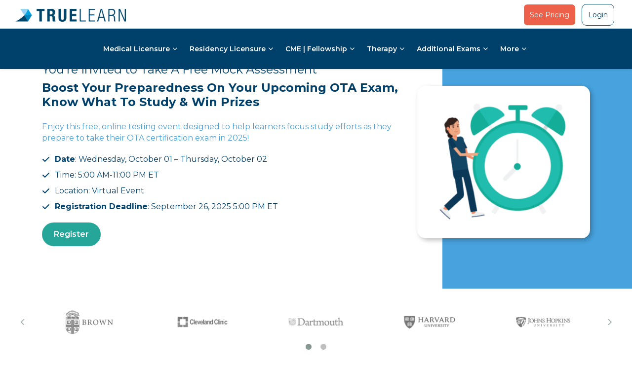

--- FILE ---
content_type: text/html; charset=UTF-8
request_url: https://truelearn.com/prepathons/ota-exam/
body_size: 46850
content:
<!DOCTYPE html><html lang="en-US"><head><script>if(navigator.userAgent.match(/MSIE|Internet Explorer/i)||navigator.userAgent.match(/Trident\/7\..*?rv:11/i)){let e=document.location.href;if(!e.match(/[?&]nonitro/)){if(e.indexOf("?")==-1){if(e.indexOf("#")==-1){document.location.href=e+"?nonitro=1"}else{document.location.href=e.replace("#","?nonitro=1#")}}else{if(e.indexOf("#")==-1){document.location.href=e+"&nonitro=1"}else{document.location.href=e.replace("#","&nonitro=1#")}}}}</script><link rel="preconnect" href="https://www.google.com" /><link rel="preconnect" href="https://truelearn.com" /><meta charset="UTF-8" /><meta name="viewport" content="width=device-width, initial-scale=1" /><meta name="viewport" content="width=device-width" /><meta name="facebook-domain-verification" content="pm05rovliubbndxbji38r43q4uokup" /><meta name="p:domain_verify" content="5415aaba9dc472674341a5eef1881109" /><title>TrueLearn OTA Prepathon: Free Mock NBCOT® COTA® Exam</title><meta name="robots" content="index, follow, max-image-preview:large, max-snippet:-1, max-video-preview:-1" /><meta name="description" content="Enjoy a free, online testing event for occupational therapy assistant students preparing for the NBCOT® COTA® exam in 2025!" /><meta property="og:locale" content="en_US" /><meta property="og:type" content="article" /><meta property="og:title" content="TrueLearn OTA Prepathon: Free Mock NBCOT® COTA® Exam" /><meta property="og:description" content="Enjoy a free, online testing event for occupational therapy assistant students preparing for the NBCOT® COTA® exam in 2025!" /><meta property="og:url" content="https://truelearn.com/prepathons/ota-exam/" /><meta property="og:site_name" content="TrueLearn SmartBanks for Medical Exam Preparation" /><meta property="article:publisher" content="https://www.facebook.com/truelearn/" /><meta property="article:modified_time" content="2025-08-14T14:33:17+00:00" /><meta name="twitter:card" content="summary_large_image" /><meta name="twitter:site" content="@TrueLearnLLC" /><meta name="generator" content="Elementor 3.34.0; features: additional_custom_breakpoints; settings: css_print_method-external, google_font-enabled, font_display-auto" /><meta name="msapplication-TileImage" content="https://truelearn.com/wp-content/uploads/2020/06/cropped-2018010_2019UpdatedLogos-59-270x270.png" /><meta name="msapplication-TileColor" content="#ffffff" /><meta name="msapplication-TileImage" content="/ms-icon-144x144.png" /><meta name="theme-color" content="#ffffff" /><meta name="generator" content="NitroPack" /><script>var NPSH,NitroScrollHelper;NPSH=NitroScrollHelper=function(){let e=null;const o=window.sessionStorage.getItem("nitroScrollPos");function t(){let e=JSON.parse(window.sessionStorage.getItem("nitroScrollPos"))||{};if(typeof e!=="object"){e={}}e[document.URL]=window.scrollY;window.sessionStorage.setItem("nitroScrollPos",JSON.stringify(e))}window.addEventListener("scroll",function(){if(e!==null){clearTimeout(e)}e=setTimeout(t,200)},{passive:true});let r={};r.getScrollPos=()=>{if(!o){return 0}const e=JSON.parse(o);return e[document.URL]||0};r.isScrolled=()=>{return r.getScrollPos()>document.documentElement.clientHeight*.5};return r}();</script><script>(function(){var a=false;var e=document.documentElement.classList;var i=navigator.userAgent.toLowerCase();var n=["android","iphone","ipad"];var r=n.length;var o;var d=null;for(var t=0;t<r;t++){o=n[t];if(i.indexOf(o)>-1)d=o;if(e.contains(o)){a=true;e.remove(o)}}if(a&&d){e.add(d);if(d=="iphone"||d=="ipad"){e.add("ios")}}})();</script><script type="text/worker" id="nitro-web-worker">var preloadRequests=0;var remainingCount={};var baseURI="";self.onmessage=function(e){switch(e.data.cmd){case"RESOURCE_PRELOAD":var o=e.data.requestId;remainingCount[o]=0;e.data.resources.forEach(function(e){preload(e,function(o){return function(){console.log(o+" DONE: "+e);if(--remainingCount[o]==0){self.postMessage({cmd:"RESOURCE_PRELOAD",requestId:o})}}}(o));remainingCount[o]++});break;case"SET_BASEURI":baseURI=e.data.uri;break}};async function preload(e,o){if(typeof URL!=="undefined"&&baseURI){try{var a=new URL(e,baseURI);e=a.href}catch(e){console.log("Worker error: "+e.message)}}console.log("Preloading "+e);try{var n=new Request(e,{mode:"no-cors",redirect:"follow"});await fetch(n);o()}catch(a){console.log(a);var r=new XMLHttpRequest;r.responseType="blob";r.onload=o;r.onerror=o;r.open("GET",e,true);r.send()}}</script><script id="nprl">(()=>{if(window.NPRL!=undefined)return;(function(e){var t=e.prototype;t.after||(t.after=function(){var e,t=arguments,n=t.length,r=0,i=this,o=i.parentNode,a=Node,c=String,u=document;if(o!==null){while(r<n){(e=t[r])instanceof a?(i=i.nextSibling)!==null?o.insertBefore(e,i):o.appendChild(e):o.appendChild(u.createTextNode(c(e)));++r}}})})(Element);var e,t;e=t=function(){var t=false;var r=window.URL||window.webkitURL;var i=true;var o=true;var a=2;var c=null;var u=null;var d=true;var s=window.nitroGtmExcludes!=undefined;var l=s?JSON.parse(atob(window.nitroGtmExcludes)).map(e=>new RegExp(e)):[];var f;var m;var v=null;var p=null;var g=null;var h={touch:["touchmove","touchend"],default:["mousemove","click","keydown","wheel"]};var E=true;var y=[];var w=false;var b=[];var S=0;var N=0;var L=false;var T=0;var R=null;var O=false;var A=false;var C=false;var P=[];var I=[];var M=[];var k=[];var x=false;var _={};var j=new Map;var B="noModule"in HTMLScriptElement.prototype;var q=requestAnimationFrame||mozRequestAnimationFrame||webkitRequestAnimationFrame||msRequestAnimationFrame;const D="gtm.js?id=";function H(e,t){if(!_[e]){_[e]=[]}_[e].push(t)}function U(e,t){if(_[e]){var n=0,r=_[e];for(var n=0;n<r.length;n++){r[n].call(this,t)}}}function Y(){(function(e,t){var r=null;var i=function(e){r(e)};var o=null;var a={};var c=null;var u=null;var d=0;e.addEventListener(t,function(r){if(["load","DOMContentLoaded"].indexOf(t)!=-1){if(u){Q(function(){e.triggerNitroEvent(t)})}c=true}else if(t=="readystatechange"){d++;n.ogReadyState=d==1?"interactive":"complete";if(u&&u>=d){n.documentReadyState=n.ogReadyState;Q(function(){e.triggerNitroEvent(t)})}}});e.addEventListener(t+"Nitro",function(e){if(["load","DOMContentLoaded"].indexOf(t)!=-1){if(!c){e.preventDefault();e.stopImmediatePropagation()}else{}u=true}else if(t=="readystatechange"){u=n.documentReadyState=="interactive"?1:2;if(d<u){e.preventDefault();e.stopImmediatePropagation()}}});switch(t){case"load":o="onload";break;case"readystatechange":o="onreadystatechange";break;case"pageshow":o="onpageshow";break;default:o=null;break}if(o){Object.defineProperty(e,o,{get:function(){return r},set:function(n){if(typeof n!=="function"){r=null;e.removeEventListener(t+"Nitro",i)}else{if(!r){e.addEventListener(t+"Nitro",i)}r=n}}})}Object.defineProperty(e,"addEventListener"+t,{value:function(r){if(r!=t||!n.startedScriptLoading||document.currentScript&&document.currentScript.hasAttribute("nitro-exclude")){}else{arguments[0]+="Nitro"}e.ogAddEventListener.apply(e,arguments);a[arguments[1]]=arguments[0]}});Object.defineProperty(e,"removeEventListener"+t,{value:function(t){var n=a[arguments[1]];arguments[0]=n;e.ogRemoveEventListener.apply(e,arguments)}});Object.defineProperty(e,"triggerNitroEvent"+t,{value:function(t,n){n=n||e;var r=new Event(t+"Nitro",{bubbles:true});r.isNitroPack=true;Object.defineProperty(r,"type",{get:function(){return t},set:function(){}});Object.defineProperty(r,"target",{get:function(){return n},set:function(){}});e.dispatchEvent(r)}});if(typeof e.triggerNitroEvent==="undefined"){(function(){var t=e.addEventListener;var n=e.removeEventListener;Object.defineProperty(e,"ogAddEventListener",{value:t});Object.defineProperty(e,"ogRemoveEventListener",{value:n});Object.defineProperty(e,"addEventListener",{value:function(n){var r="addEventListener"+n;if(typeof e[r]!=="undefined"){e[r].apply(e,arguments)}else{t.apply(e,arguments)}},writable:true});Object.defineProperty(e,"removeEventListener",{value:function(t){var r="removeEventListener"+t;if(typeof e[r]!=="undefined"){e[r].apply(e,arguments)}else{n.apply(e,arguments)}}});Object.defineProperty(e,"triggerNitroEvent",{value:function(t,n){var r="triggerNitroEvent"+t;if(typeof e[r]!=="undefined"){e[r].apply(e,arguments)}}})})()}}).apply(null,arguments)}Y(window,"load");Y(window,"pageshow");Y(window,"DOMContentLoaded");Y(document,"DOMContentLoaded");Y(document,"readystatechange");try{var F=new Worker(r.createObjectURL(new Blob([document.getElementById("nitro-web-worker").textContent],{type:"text/javascript"})))}catch(e){var F=new Worker("data:text/javascript;base64,"+btoa(document.getElementById("nitro-web-worker").textContent))}F.onmessage=function(e){if(e.data.cmd=="RESOURCE_PRELOAD"){U(e.data.requestId,e)}};if(typeof document.baseURI!=="undefined"){F.postMessage({cmd:"SET_BASEURI",uri:document.baseURI})}var G=function(e){if(--S==0){Q(K)}};var W=function(e){e.target.removeEventListener("load",W);e.target.removeEventListener("error",W);e.target.removeEventListener("nitroTimeout",W);if(e.type!="nitroTimeout"){clearTimeout(e.target.nitroTimeout)}if(--N==0&&S==0){Q(J)}};var X=function(e){var t=e.textContent;try{var n=r.createObjectURL(new Blob([t.replace(/^(?:<!--)?(.*?)(?:-->)?$/gm,"$1")],{type:"text/javascript"}))}catch(e){var n="data:text/javascript;base64,"+btoa(t.replace(/^(?:<!--)?(.*?)(?:-->)?$/gm,"$1"))}return n};var K=function(){n.documentReadyState="interactive";document.triggerNitroEvent("readystatechange");document.triggerNitroEvent("DOMContentLoaded");if(window.pageYOffset||window.pageXOffset){window.dispatchEvent(new Event("scroll"))}A=true;Q(function(){if(N==0){Q(J)}Q($)})};var J=function(){if(!A||O)return;O=true;R.disconnect();en();n.documentReadyState="complete";document.triggerNitroEvent("readystatechange");window.triggerNitroEvent("load",document);window.triggerNitroEvent("pageshow",document);if(window.pageYOffset||window.pageXOffset||location.hash){let e=typeof history.scrollRestoration!=="undefined"&&history.scrollRestoration=="auto";if(e&&typeof NPSH!=="undefined"&&NPSH.getScrollPos()>0&&window.pageYOffset>document.documentElement.clientHeight*.5){window.scrollTo(0,NPSH.getScrollPos())}else if(location.hash){try{let e=document.querySelector(location.hash);if(e){e.scrollIntoView()}}catch(e){}}}var e=null;if(a==1){e=eo}else{e=eu}Q(e)};var Q=function(e){setTimeout(e,0)};var V=function(e){if(e.type=="touchend"||e.type=="click"){g=e}};var $=function(){if(d&&g){setTimeout(function(e){return function(){var t=function(e,t,n){var r=new Event(e,{bubbles:true,cancelable:true});if(e=="click"){r.clientX=t;r.clientY=n}else{r.touches=[{clientX:t,clientY:n}]}return r};var n;if(e.type=="touchend"){var r=e.changedTouches[0];n=document.elementFromPoint(r.clientX,r.clientY);n.dispatchEvent(t("touchstart"),r.clientX,r.clientY);n.dispatchEvent(t("touchend"),r.clientX,r.clientY);n.dispatchEvent(t("click"),r.clientX,r.clientY)}else if(e.type=="click"){n=document.elementFromPoint(e.clientX,e.clientY);n.dispatchEvent(t("click"),e.clientX,e.clientY)}}}(g),150);g=null}};var z=function(e){if(e.tagName=="SCRIPT"&&!e.hasAttribute("data-nitro-for-id")&&!e.hasAttribute("nitro-document-write")||e.tagName=="IMG"&&(e.hasAttribute("src")||e.hasAttribute("srcset"))||e.tagName=="IFRAME"&&e.hasAttribute("src")||e.tagName=="LINK"&&e.hasAttribute("href")&&e.hasAttribute("rel")&&e.getAttribute("rel")=="stylesheet"){if(e.tagName==="IFRAME"&&e.src.indexOf("about:blank")>-1){return}var t="";switch(e.tagName){case"LINK":t=e.href;break;case"IMG":if(k.indexOf(e)>-1)return;t=e.srcset||e.src;break;default:t=e.src;break}var n=e.getAttribute("type");if(!t&&e.tagName!=="SCRIPT")return;if((e.tagName=="IMG"||e.tagName=="LINK")&&(t.indexOf("data:")===0||t.indexOf("blob:")===0))return;if(e.tagName=="SCRIPT"&&n&&n!=="text/javascript"&&n!=="application/javascript"){if(n!=="module"||!B)return}if(e.tagName==="SCRIPT"){if(k.indexOf(e)>-1)return;if(e.noModule&&B){return}let t=null;if(document.currentScript){if(document.currentScript.src&&document.currentScript.src.indexOf(D)>-1){t=document.currentScript}if(document.currentScript.hasAttribute("data-nitro-gtm-id")){e.setAttribute("data-nitro-gtm-id",document.currentScript.getAttribute("data-nitro-gtm-id"))}}else if(window.nitroCurrentScript){if(window.nitroCurrentScript.src&&window.nitroCurrentScript.src.indexOf(D)>-1){t=window.nitroCurrentScript}}if(t&&s){let n=false;for(const t of l){n=e.src?t.test(e.src):t.test(e.textContent);if(n){break}}if(!n){e.type="text/googletagmanagerscript";let n=t.hasAttribute("data-nitro-gtm-id")?t.getAttribute("data-nitro-gtm-id"):t.id;if(!j.has(n)){j.set(n,[])}let r=j.get(n);r.push(e);return}}if(!e.src){if(e.textContent.length>0){e.textContent+="\n;if(document.currentScript.nitroTimeout) {clearTimeout(document.currentScript.nitroTimeout);}; setTimeout(function() { this.dispatchEvent(new Event('load')); }.bind(document.currentScript), 0);"}else{return}}else{}k.push(e)}if(!e.hasOwnProperty("nitroTimeout")){N++;e.addEventListener("load",W,true);e.addEventListener("error",W,true);e.addEventListener("nitroTimeout",W,true);e.nitroTimeout=setTimeout(function(){console.log("Resource timed out",e);e.dispatchEvent(new Event("nitroTimeout"))},5e3)}}};var Z=function(e){if(e.hasOwnProperty("nitroTimeout")&&e.nitroTimeout){clearTimeout(e.nitroTimeout);e.nitroTimeout=null;e.dispatchEvent(new Event("nitroTimeout"))}};document.documentElement.addEventListener("load",function(e){if(e.target.tagName=="SCRIPT"||e.target.tagName=="IMG"){k.push(e.target)}},true);document.documentElement.addEventListener("error",function(e){if(e.target.tagName=="SCRIPT"||e.target.tagName=="IMG"){k.push(e.target)}},true);var ee=["appendChild","replaceChild","insertBefore","prepend","append","before","after","replaceWith","insertAdjacentElement"];var et=function(){if(s){window._nitro_setTimeout=window.setTimeout;window.setTimeout=function(e,t,...n){let r=document.currentScript||window.nitroCurrentScript;if(!r||r.src&&r.src.indexOf(D)==-1){return window._nitro_setTimeout.call(window,e,t,...n)}return window._nitro_setTimeout.call(window,function(e,t){return function(...n){window.nitroCurrentScript=e;t(...n)}}(r,e),t,...n)}}ee.forEach(function(e){HTMLElement.prototype["og"+e]=HTMLElement.prototype[e];HTMLElement.prototype[e]=function(...t){if(this.parentNode||this===document.documentElement){switch(e){case"replaceChild":case"insertBefore":t.pop();break;case"insertAdjacentElement":t.shift();break}t.forEach(function(e){if(!e)return;if(e.tagName=="SCRIPT"){z(e)}else{if(e.children&&e.children.length>0){e.querySelectorAll("script").forEach(z)}}})}return this["og"+e].apply(this,arguments)}})};var en=function(){if(s&&typeof window._nitro_setTimeout==="function"){window.setTimeout=window._nitro_setTimeout}ee.forEach(function(e){HTMLElement.prototype[e]=HTMLElement.prototype["og"+e]})};var er=async function(){if(o){ef(f);ef(V);if(v){clearTimeout(v);v=null}}if(T===1){L=true;return}else if(T===0){T=-1}n.startedScriptLoading=true;Object.defineProperty(document,"readyState",{get:function(){return n.documentReadyState},set:function(){}});var e=document.documentElement;var t={attributes:true,attributeFilter:["src"],childList:true,subtree:true};R=new MutationObserver(function(e,t){e.forEach(function(e){if(e.type=="childList"&&e.addedNodes.length>0){e.addedNodes.forEach(function(e){if(!document.documentElement.contains(e)){return}if(e.tagName=="IMG"||e.tagName=="IFRAME"||e.tagName=="LINK"){z(e)}})}if(e.type=="childList"&&e.removedNodes.length>0){e.removedNodes.forEach(function(e){if(e.tagName=="IFRAME"||e.tagName=="LINK"){Z(e)}})}if(e.type=="attributes"){var t=e.target;if(!document.documentElement.contains(t)){return}if(t.tagName=="IFRAME"||t.tagName=="LINK"||t.tagName=="IMG"||t.tagName=="SCRIPT"){z(t)}}})});R.observe(e,t);if(!s){et()}await Promise.all(P);var r=b.shift();var i=null;var a=false;while(r){var c;var u=JSON.parse(atob(r.meta));var d=u.delay;if(r.type=="inline"){var l=document.getElementById(r.id);if(l){l.remove()}else{r=b.shift();continue}c=X(l);if(c===false){r=b.shift();continue}}else{c=r.src}if(!a&&r.type!="inline"&&(typeof u.attributes.async!="undefined"||typeof u.attributes.defer!="undefined")){if(i===null){i=r}else if(i===r){a=true}if(!a){b.push(r);r=b.shift();continue}}var m=document.createElement("script");m.src=c;m.setAttribute("data-nitro-for-id",r.id);for(var p in u.attributes){try{if(u.attributes[p]===false){m.setAttribute(p,"")}else{m.setAttribute(p,u.attributes[p])}}catch(e){console.log("Error while setting script attribute",m,e)}}m.async=false;if(u.canonicalLink!=""&&Object.getOwnPropertyDescriptor(m,"src")?.configurable!==false){(e=>{Object.defineProperty(m,"src",{get:function(){return e.canonicalLink},set:function(){}})})(u)}if(d){setTimeout((function(e,t){var n=document.querySelector("[data-nitro-marker-id='"+t+"']");if(n){n.after(e)}else{document.head.appendChild(e)}}).bind(null,m,r.id),d)}else{m.addEventListener("load",G);m.addEventListener("error",G);if(!m.noModule||!B){S++}var g=document.querySelector("[data-nitro-marker-id='"+r.id+"']");if(g){Q(function(e,t){return function(){e.after(t)}}(g,m))}else{Q(function(e){return function(){document.head.appendChild(e)}}(m))}}r=b.shift()}};var ei=function(){var e=document.getElementById("nitro-deferred-styles");var t=document.createElement("div");t.innerHTML=e.textContent;return t};var eo=async function(e){isPreload=e&&e.type=="NitroPreload";if(!isPreload){T=-1;E=false;if(o){ef(f);ef(V);if(v){clearTimeout(v);v=null}}}if(w===false){var t=ei();let e=t.querySelectorAll('style,link[rel="stylesheet"]');w=e.length;if(w){let e=document.getElementById("nitro-deferred-styles-marker");e.replaceWith.apply(e,t.childNodes)}else if(isPreload){Q(ed)}else{es()}}else if(w===0&&!isPreload){es()}};var ea=function(){var e=ei();var t=e.childNodes;var n;var r=[];for(var i=0;i<t.length;i++){n=t[i];if(n.href){r.push(n.href)}}var o="css-preload";H(o,function(e){eo(new Event("NitroPreload"))});if(r.length){F.postMessage({cmd:"RESOURCE_PRELOAD",resources:r,requestId:o})}else{Q(function(){U(o)})}};var ec=function(){if(T===-1)return;T=1;var e=[];var t,n;for(var r=0;r<b.length;r++){t=b[r];if(t.type!="inline"){if(t.src){n=JSON.parse(atob(t.meta));if(n.delay)continue;if(n.attributes.type&&n.attributes.type=="module"&&!B)continue;e.push(t.src)}}}if(e.length){var i="js-preload";H(i,function(e){T=2;if(L){Q(er)}});F.postMessage({cmd:"RESOURCE_PRELOAD",resources:e,requestId:i})}};var eu=function(){while(I.length){style=I.shift();if(style.hasAttribute("nitropack-onload")){style.setAttribute("onload",style.getAttribute("nitropack-onload"));Q(function(e){return function(){e.dispatchEvent(new Event("load"))}}(style))}}while(M.length){style=M.shift();if(style.hasAttribute("nitropack-onerror")){style.setAttribute("onerror",style.getAttribute("nitropack-onerror"));Q(function(e){return function(){e.dispatchEvent(new Event("error"))}}(style))}}};var ed=function(){if(!x){if(i){Q(function(){var e=document.getElementById("nitro-critical-css");if(e){e.remove()}})}x=true;onStylesLoadEvent=new Event("NitroStylesLoaded");onStylesLoadEvent.isNitroPack=true;window.dispatchEvent(onStylesLoadEvent)}};var es=function(){if(a==2){Q(er)}else{eu()}};var el=function(e){m.forEach(function(t){document.addEventListener(t,e,true)})};var ef=function(e){m.forEach(function(t){document.removeEventListener(t,e,true)})};if(s){et()}return{setAutoRemoveCriticalCss:function(e){i=e},registerScript:function(e,t,n){b.push({type:"remote",src:e,id:t,meta:n})},registerInlineScript:function(e,t){b.push({type:"inline",id:e,meta:t})},registerStyle:function(e,t,n){y.push({href:e,rel:t,media:n})},onLoadStyle:function(e){I.push(e);if(w!==false&&--w==0){Q(ed);if(E){E=false}else{es()}}},onErrorStyle:function(e){M.push(e);if(w!==false&&--w==0){Q(ed);if(E){E=false}else{es()}}},loadJs:function(e,t){if(!e.src){var n=X(e);if(n!==false){e.src=n;e.textContent=""}}if(t){Q(function(e,t){return function(){e.after(t)}}(t,e))}else{Q(function(e){return function(){document.head.appendChild(e)}}(e))}},loadQueuedResources:async function(){window.dispatchEvent(new Event("NitroBootStart"));if(p){clearTimeout(p);p=null}window.removeEventListener("load",e.loadQueuedResources);f=a==1?er:eo;if(!o||g){Q(f)}else{if(navigator.userAgent.indexOf(" Edge/")==-1){ea();H("css-preload",ec)}el(f);if(u){if(c){v=setTimeout(f,c)}}else{}}},fontPreload:function(e){var t="critical-fonts";H(t,function(e){document.getElementById("nitro-critical-fonts").type="text/css"});F.postMessage({cmd:"RESOURCE_PRELOAD",resources:e,requestId:t})},boot:function(){if(t)return;t=true;C=typeof NPSH!=="undefined"&&NPSH.isScrolled();let n=document.prerendering;if(location.hash||C||n){o=false}m=h.default.concat(h.touch);p=setTimeout(e.loadQueuedResources,1500);el(V);if(C){e.loadQueuedResources()}else{window.addEventListener("load",e.loadQueuedResources)}},addPrerequisite:function(e){P.push(e)},getTagManagerNodes:function(e){if(!e)return j;return j.get(e)??[]}}}();var n,r;n=r=function(){var t=document.write;return{documentWrite:function(n,r){if(n&&n.hasAttribute("nitro-exclude")){return t.call(document,r)}var i=null;if(n.documentWriteContainer){i=n.documentWriteContainer}else{i=document.createElement("span");n.documentWriteContainer=i}var o=null;if(n){if(n.hasAttribute("data-nitro-for-id")){o=document.querySelector('template[data-nitro-marker-id="'+n.getAttribute("data-nitro-for-id")+'"]')}else{o=n}}i.innerHTML+=r;i.querySelectorAll("script").forEach(function(e){e.setAttribute("nitro-document-write","")});if(!i.parentNode){if(o){o.parentNode.insertBefore(i,o)}else{document.body.appendChild(i)}}var a=document.createElement("span");a.innerHTML=r;var c=a.querySelectorAll("script");if(c.length){c.forEach(function(t){var n=t.getAttributeNames();var r=document.createElement("script");n.forEach(function(e){r.setAttribute(e,t.getAttribute(e))});r.async=false;if(!t.src&&t.textContent){r.textContent=t.textContent}e.loadJs(r,o)})}},TrustLogo:function(e,t){var n=document.getElementById(e);var r=document.createElement("img");r.src=t;n.parentNode.insertBefore(r,n)},documentReadyState:"loading",ogReadyState:document.readyState,startedScriptLoading:false,loadScriptDelayed:function(e,t){setTimeout(function(){var t=document.createElement("script");t.src=e;document.head.appendChild(t)},t)}}}();document.write=function(e){n.documentWrite(document.currentScript,e)};document.writeln=function(e){n.documentWrite(document.currentScript,e+"\n")};window.NPRL=e;window.NitroResourceLoader=t;window.NPh=n;window.NitroPackHelper=r})();</script><template id="nitro-deferred-styles-marker"></template><style id="nitro-fonts">@font-face{font-family:"Font Awesome 6 Brands";font-style:normal;font-weight:400;font-display:block;src:url("https://truelearn.com/nitropack_static/YaYpwpxofhYmuXaiVyFUAyImBVgXsmxB/assets/static/source/rev-353b01f/cdnjs.cloudflare.com/ajax/libs/font-awesome/6.5.1/webfonts/fa-brands-400.woff2") format("woff2");}</style><style type="text/css" id="nitro-critical-css">.sr-only,.sr-only-focusable:not(:focus){position:absolute;width:1px;height:1px;padding:0;margin:-1px;overflow:hidden;clip:rect(0,0,0,0);white-space:nowrap;border-width:0;}:host,:root{--fa-style-family-brands:"Font Awesome 6 Brands";--fa-font-brands:normal 400 1em/1 "Font Awesome 6 Brands";}:host,:root{--fa-font-regular:normal 400 1em/1 "Font Awesome 6 Free";}:host,:root{--fa-style-family-classic:"Font Awesome 6 Free";--fa-font-solid:normal 900 1em/1 "Font Awesome 6 Free";}ul{box-sizing:border-box;}:root{--wp-block-synced-color:#7a00df;--wp-block-synced-color--rgb:122,0,223;--wp-bound-block-color:var(--wp-block-synced-color);--wp-editor-canvas-background:#ddd;--wp-admin-theme-color:#007cba;--wp-admin-theme-color--rgb:0,124,186;--wp-admin-theme-color-darker-10:#006ba1;--wp-admin-theme-color-darker-10--rgb:0,107,160.5;--wp-admin-theme-color-darker-20:#005a87;--wp-admin-theme-color-darker-20--rgb:0,90,135;--wp-admin-border-width-focus:2px;}:root{--wp--preset--font-size--normal:16px;--wp--preset--font-size--huge:42px;}:root{--wp--preset--aspect-ratio--square:1;--wp--preset--aspect-ratio--4-3:4/3;--wp--preset--aspect-ratio--3-4:3/4;--wp--preset--aspect-ratio--3-2:3/2;--wp--preset--aspect-ratio--2-3:2/3;--wp--preset--aspect-ratio--16-9:16/9;--wp--preset--aspect-ratio--9-16:9/16;--wp--preset--color--black:#000;--wp--preset--color--cyan-bluish-gray:#abb8c3;--wp--preset--color--white:#fff;--wp--preset--color--pale-pink:#f78da7;--wp--preset--color--vivid-red:#cf2e2e;--wp--preset--color--luminous-vivid-orange:#ff6900;--wp--preset--color--luminous-vivid-amber:#fcb900;--wp--preset--color--light-green-cyan:#7bdcb5;--wp--preset--color--vivid-green-cyan:#00d084;--wp--preset--color--pale-cyan-blue:#8ed1fc;--wp--preset--color--vivid-cyan-blue:#0693e3;--wp--preset--color--vivid-purple:#9b51e0;--wp--preset--gradient--vivid-cyan-blue-to-vivid-purple:linear-gradient(135deg,#0693e3 0%,#9b51e0 100%);--wp--preset--gradient--light-green-cyan-to-vivid-green-cyan:linear-gradient(135deg,#7adcb4 0%,#00d082 100%);--wp--preset--gradient--luminous-vivid-amber-to-luminous-vivid-orange:linear-gradient(135deg,#fcb900 0%,#ff6900 100%);--wp--preset--gradient--luminous-vivid-orange-to-vivid-red:linear-gradient(135deg,#ff6900 0%,#cf2e2e 100%);--wp--preset--gradient--very-light-gray-to-cyan-bluish-gray:linear-gradient(135deg,#eee 0%,#a9b8c3 100%);--wp--preset--gradient--cool-to-warm-spectrum:linear-gradient(135deg,#4aeadc 0%,#9778d1 20%,#cf2aba 40%,#ee2c82 60%,#fb6962 80%,#fef84c 100%);--wp--preset--gradient--blush-light-purple:linear-gradient(135deg,#ffceec 0%,#9896f0 100%);--wp--preset--gradient--blush-bordeaux:linear-gradient(135deg,#fecda5 0%,#fe2d2d 50%,#6b003e 100%);--wp--preset--gradient--luminous-dusk:linear-gradient(135deg,#ffcb70 0%,#c751c0 50%,#4158d0 100%);--wp--preset--gradient--pale-ocean:linear-gradient(135deg,#fff5cb 0%,#b6e3d4 50%,#33a7b5 100%);--wp--preset--gradient--electric-grass:linear-gradient(135deg,#caf880 0%,#71ce7e 100%);--wp--preset--gradient--midnight:linear-gradient(135deg,#020381 0%,#2874fc 100%);--wp--preset--font-size--small:13px;--wp--preset--font-size--medium:20px;--wp--preset--font-size--large:36px;--wp--preset--font-size--x-large:42px;--wp--preset--spacing--20:.44rem;--wp--preset--spacing--30:.67rem;--wp--preset--spacing--40:1rem;--wp--preset--spacing--50:1.5rem;--wp--preset--spacing--60:2.25rem;--wp--preset--spacing--70:3.38rem;--wp--preset--spacing--80:5.06rem;--wp--preset--shadow--natural:6px 6px 9px rgba(0,0,0,.2);--wp--preset--shadow--deep:12px 12px 50px rgba(0,0,0,.4);--wp--preset--shadow--sharp:6px 6px 0px rgba(0,0,0,.2);--wp--preset--shadow--outlined:6px 6px 0px -3px #fff,6px 6px #000;--wp--preset--shadow--crisp:6px 6px 0px #000;}@media only screen and (min-width:1600px){.nav-break{display:block;}.nav-more{display:none;}}@media only screen and (min-width:992px) and (max-width:1599px){.nav-break{display:none;}.nav-more{display:block;}}ul.end-nav li a.btn{padding:12px 12px !important;}header:has(#menu-2023-menu) .navbar-nav li.btn a{border-radius:10px !important;padding-top:12px !important;padding-bottom:12px !important;border:none !important;}header:has(#menu-2023-menu) .navbar-nav li.btn a:last-child{border-radius:10px !important;background:white !important;border:1px solid #00416b !important;color:#00416b !important;}.nav-item-26778{display:none !important;}ul.end-nav li a.btn{font-size:14px !important;font-weight:normal !important;}#menu-2023-menu>li>a{color:#fff !important;}@media only screen and (max-width:1199px){.nav-more{display:none;}.nav-break{display:block;}.d-none-nav{display:none;}}.nav-more{display:none;}@media only screen and (min-width:1200px) and (max-width:1306px){.nav-more{display:block;}.nav-break{display:none;}}@media only screen and (min-width:1307px) and (max-width:1599px){.nav-break{display:block;}}ul.end-nav li a.btn{padding:12px 12px !important;}@media screen and (min-width:1200px) and (max-width:1399px){.navbar-nav>li{margin:0 5px;}}@media screen and (min-width:1400px) and (max-width:1599px){.navbar-nav>li{margin:0 10px;}}@media screen and (min-width:1600px){.navbar-nav>li{margin:0 20px;}}#menu-2023-menu li.nav-item{position:relative;}#menu-2023-menu li .dropdown-menu{left:0 !important;min-width:320px;transform:none !important;}@media screen and (min-width:1200px){.end-nav{margin-left:0px;}}.navbar-nav li ul li ul li{list-style:none;}#menu-2023-menu ul.sub-menu{padding-left:16px;}#menu-2023-menu ul li.menu-item-has-children>a{font-weight:600;color:#00416b !important;}#menu-2023-menu ul li.menu-item-has-children ul li{margin-bottom:0;}.vwo-nav .navbar .collapse{max-width:100%;}header.header #logo img{padding:0;max-width:224px;}ul.end-nav li a.btn{border-radius:10px !important;margin:4px 0 !important;}ul.end-nav li a.btn-outline{border-radius:10px !important;background:white !important;border:1px solid #00416b !important;color:#00416b !important;font-weight:normal;padding:0 12px;}@media screen and (min-width:1200px){header:has(#menu-2023-menu) .navbar-nav li a{padding:12px 0;}}@media screen and (min-width:1200px){.navbar-nav li{margin-right:0 !important;}.navbar-nav>li{margin:0 10px !important;}.navbar-nav.end-nav>li{margin:0 5px !important;}}@media screen and (min-width:1600px){.end-nav>li{margin:4px !important;}.navbar-nav>li{margin:0 16px !important;}}.gform_wrapper.gravity-theme .gform_validation_container,body .gform_wrapper.gravity-theme .gform_body .gform_fields .gfield.gform_validation_container,body .gform_wrapper.gravity-theme .gform_fields .gfield.gform_validation_container,body .gform_wrapper.gravity-theme .gform_validation_container{display:none !important;left:-9000px;position:absolute !important;}@media only screen and (max-width:641px){.gform_wrapper.gravity-theme input:not([type=radio]):not([type=checkbox]):not([type=image]):not([type=file]){line-height:2;min-height:32px;}}.gform_wrapper.gravity-theme .gform_hidden{display:none;}.gform_wrapper.gravity-theme .gfield input{max-width:100%;}.gform_wrapper.gravity-theme *{box-sizing:border-box;}.gform_wrapper.gravity-theme .gfield{grid-column:1/-1;min-width:0;}@media (max-width:640px){.gform_wrapper.gravity-theme .gfield:not(.gfield--width-full){grid-column:1/-1;}}.gform_wrapper.gravity-theme .gfield_label{display:inline-block;font-size:16px;font-weight:700;margin-bottom:8px;padding:0;}.gform_wrapper.gravity-theme .gfield_required{color:#c02b0a;display:inline-block;font-size:13.008px;padding-inline-start:.125em;}.gform_wrapper.gravity-theme .gfield_required .gfield_required_text{font-style:italic;font-weight:400;}.gform_wrapper.gravity-theme .gform_footer input{align-self:flex-end;}.gform_wrapper.gravity-theme .gfield_description{clear:both;font-family:inherit;font-size:15px;letter-spacing:normal;line-height:inherit;padding-top:13px;width:100%;}.gform_wrapper.gravity-theme .gform_footer input{margin-bottom:8px;}.gform_wrapper.gravity-theme .gform_footer input+input{margin-left:8px;}.gform_wrapper.gravity-theme input[type=text]{font-size:15px;margin-bottom:0;margin-top:0;padding:8px;}:where(section h1),:where(article h1),:where(nav h1),:where(aside h1){font-size:2em;}</style> <script src="https://cmp.osano.com/16BSQETxdfkRM4a5W/bffa1214-42bd-41db-b468-86be6d656a8e/osano.js" nitro-exclude></script>  <template data-nitro-marker-id="e407a93165f901f59f4fa3c1db698262-1"></template>     <link rel="preconnect" href="https://fonts.googleapis.com" /> <link rel="preconnect" href="https://fonts.gstatic.com" crossorigin />    <template data-nitro-marker-id="72fce03d72d668b468ab7a26b2a1aa09-1"></template>  <template data-nitro-marker-id="2402031e08eaeda2f0e54b9791d0e88b-1"></template>  <script type="application/ld+json">{"@context":"https:\/\/schema.org","@type":"WebSite","url":"https:\/\/www.truelearn.com\/","potentialAction":{"@type":"SearchAction","target":{"@type":"EntryPoint","urlTemplate":"https:\/\/truelearn.com\/?s={search_term_string}"},"query-input":"required name=search_term_string"}}</script><script type="application/ld+json">
{
      "@context": "https://schema.org",
      "@type": "FAQPage",
      "mainEntity": [
     {
        "@type": "Question",
        "name": "When is it?",
        "acceptedAnswer": {
          "@type": "Answer",
          "text": "The OTA Prepathon runs from Wednesday, October 1 - Thursday, October 2, 2025. Registration ends Friday, September 26th, at 5:00 PM ET, so be sure to submit your registration form prior to this deadline to ensure your spot is reserved."
        }
      },     {
        "@type": "Question",
        "name": "How long will does it take to complete?",
        "acceptedAnswer": {
          "@type": "Answer",
          "text": "Once you begin your test, you will have ~62 minutes to complete the questions and must submit by the October 2nd 11:00 PM ET deadline. And remember, you have between Wednesday, October 1st at 5:00 AM through Thursday, October 2nd, 2025 at 11:00 PM ET to complete your questions.

<em>**Please note: These questions were gathered from the May 2025 OTA Prepathon event.</em>"
        }
      },     {
        "@type": "Question",
        "name": "How will I know if I won?",
        "acceptedAnswer": {
          "@type": "Answer",
          "text": "Prepathon winners are announced through email at the conclusion of the event. In addition, all participants will receive an email recognizing the top winners along with an exclusive TrueLearn Prepathon offer."
        }
      },     {
        "@type": "Question",
        "name": "What is a Prepathon?",
        "acceptedAnswer": {
          "@type": "Answer",
          "text": "TrueLearn Prepathons are free virtual events designed to offer learners a data-driven approach to exam preparation with an online testing experience that helps improve outcomes before upcoming exams. This provides learners with an opportunity to identify areas for improvement, gain access to detailed explanations of correct and incorrect answer choices, learn where you stand amongst your peers and more."
        }
      }    ]
}
</script> <script type="application/ld+json">{"@context":"https:\/\/schema.org","@type":"Event","name":"OTA Exam","startDate":"2025-10-01T00:00:00+00:00","endDate":"2025-10-02T00:00:00+00:00","eventStatus":"https:\/\/schema.org\/EventScheduled","eventAttendanceMode":"https:\/\/schema.org\/OnlineEventAttendanceMode","location":{"@type":"VirtualLocation","url":"https:\/\/truelearn.com\/prepathons\/ota-exam\/"},"image":["https:\/\/truelearn.com\/wp-content\/themes\/truelearn_3_1\/img\/prepathon-featured.jpg"],"description":"TrueLearn is hosting a free, two-day online testing event for students preparing to take the NBCOT\u00ae's COTA\u00ae exam. Registration is open now!","organizer":{"@type":"Organization","name":"TrueLearn","url":"https:\/\/truelearn.com"}}</script>    <template data-nitro-marker-id="7cc87a0de1d7beb0ed517c9cfbe2ec4d-1"></template>   <link rel="preconnect" href="https://dev.visualwebsiteoptimizer.com" /> <template data-nitro-marker-id="vwoCode"></template>    <link rel="canonical" href="https://truelearn.com/prepathons/ota-exam/" />            <link rel="dns-prefetch" href="//c767e0.truelearn.com" /> <link rel="alternate" title="oEmbed (JSON)" type="application/json+oembed" href="https://truelearn.com/wp-json/oembed/1.0/embed?url=https%3A%2F%2Ftruelearn.com%2Fprepathons%2Fota-exam%2F" /> <link rel="alternate" title="oEmbed (XML)" type="text/xml+oembed" href="https://truelearn.com/wp-json/oembed/1.0/embed?url=https%3A%2F%2Ftruelearn.com%2Fprepathons%2Fota-exam%2F&amp;format=xml" />         <script type="text/javascript" src="https://truelearn.com/wp-includes/js/jquery/jquery.min.js?ver=3.7.1" id="jquery-core-js" nitro-exclude></script> <template data-nitro-marker-id="jquery-migrate-js"></template> <template data-nitro-marker-id="my_loadmore-js-extra"></template> <template data-nitro-marker-id="my_loadmore-js"></template> <template data-nitro-marker-id="granule-parallax-js-js"></template> <template data-nitro-marker-id="granule-particles-js-js"></template> <link rel="https://api.w.org/" href="https://truelearn.com/wp-json/" /><link rel="alternate" title="JSON" type="application/json" href="https://truelearn.com/wp-json/wp/v2/prepathon/26989" /><link rel="EditURI" type="application/rsd+xml" title="RSD" href="https://truelearn.com/xmlrpc.php?rsd" /> <link rel="shortlink" href="https://truelearn.com/?p=26989" /> <template data-nitro-marker-id="a76756cdc6664818de00dc5a3cba7ecd-1"></template>   <link rel="icon" sizes="32x32" href="https://truelearn.com/nitropack_static/YaYpwpxofhYmuXaiVyFUAyImBVgXsmxB/assets/images/optimized/rev-c4cea1a/truelearn.com/wp-content/uploads/2020/06/cropped-2018010_2019UpdatedLogos-59-32x32.png" /> <link rel="icon" sizes="192x192" href="https://truelearn.com/nitropack_static/YaYpwpxofhYmuXaiVyFUAyImBVgXsmxB/assets/images/optimized/rev-c4cea1a/truelearn.com/wp-content/uploads/2020/06/cropped-2018010_2019UpdatedLogos-59-192x192.png" /> <link rel="apple-touch-icon" href="https://truelearn.com/nitropack_static/YaYpwpxofhYmuXaiVyFUAyImBVgXsmxB/assets/images/optimized/rev-c4cea1a/truelearn.com/wp-content/uploads/2020/06/cropped-2018010_2019UpdatedLogos-59-180x180.png" />    <link rel="stylesheet" href="/wp-content/themes/truelearn_3_1/style-239d54ae25.min.css" nitro-exclude /> <link rel="apple-touch-icon" sizes="57x57" href="https://truelearn.com/nitropack_static/YaYpwpxofhYmuXaiVyFUAyImBVgXsmxB/assets/images/optimized/rev-c4cea1a/truelearn.com/apple-icon-57x57.png" /> <link rel="apple-touch-icon" sizes="60x60" href="https://truelearn.com/nitropack_static/YaYpwpxofhYmuXaiVyFUAyImBVgXsmxB/assets/images/optimized/rev-c4cea1a/truelearn.com/apple-icon-60x60.png" /> <link rel="apple-touch-icon" sizes="72x72" href="https://truelearn.com/nitropack_static/YaYpwpxofhYmuXaiVyFUAyImBVgXsmxB/assets/images/optimized/rev-c4cea1a/truelearn.com/apple-icon-72x72.png" /> <link rel="apple-touch-icon" sizes="76x76" href="https://truelearn.com/nitropack_static/YaYpwpxofhYmuXaiVyFUAyImBVgXsmxB/assets/images/optimized/rev-c4cea1a/truelearn.com/apple-icon-76x76.png" /> <link rel="apple-touch-icon" sizes="114x114" href="https://truelearn.com/nitropack_static/YaYpwpxofhYmuXaiVyFUAyImBVgXsmxB/assets/images/optimized/rev-c4cea1a/truelearn.com/apple-icon-114x114.png" /> <link rel="apple-touch-icon" sizes="120x120" href="https://truelearn.com/nitropack_static/YaYpwpxofhYmuXaiVyFUAyImBVgXsmxB/assets/images/optimized/rev-c4cea1a/truelearn.com/apple-icon-120x120.png" /> <link rel="apple-touch-icon" sizes="144x144" href="https://truelearn.com/nitropack_static/YaYpwpxofhYmuXaiVyFUAyImBVgXsmxB/assets/images/optimized/rev-c4cea1a/truelearn.com/apple-icon-144x144.png" /> <link rel="apple-touch-icon" sizes="152x152" href="https://truelearn.com/nitropack_static/YaYpwpxofhYmuXaiVyFUAyImBVgXsmxB/assets/images/optimized/rev-c4cea1a/truelearn.com/apple-icon-152x152.png" /> <link rel="apple-touch-icon" sizes="180x180" href="https://truelearn.com/nitropack_static/YaYpwpxofhYmuXaiVyFUAyImBVgXsmxB/assets/images/optimized/rev-c4cea1a/truelearn.com/apple-icon-180x180.png" /> <link rel="icon" type="image/png" sizes="192x192" href="https://truelearn.com/nitropack_static/YaYpwpxofhYmuXaiVyFUAyImBVgXsmxB/assets/images/optimized/rev-c4cea1a/truelearn.com/android-icon-192x192.png" /> <link rel="icon" type="image/png" sizes="32x32" href="https://truelearn.com/nitropack_static/YaYpwpxofhYmuXaiVyFUAyImBVgXsmxB/assets/images/optimized/rev-c4cea1a/truelearn.com/favicon-32x32.png" /> <link rel="icon" type="image/png" sizes="96x96" href="https://truelearn.com/nitropack_static/YaYpwpxofhYmuXaiVyFUAyImBVgXsmxB/assets/images/optimized/rev-c4cea1a/truelearn.com/favicon-96x96.png" /> <link rel="icon" type="image/png" sizes="16x16" href="https://truelearn.com/nitropack_static/YaYpwpxofhYmuXaiVyFUAyImBVgXsmxB/assets/images/optimized/rev-c4cea1a/truelearn.com/favicon-16x16.png" /> <link rel="manifest" href="/manifest.json" />     <noscript><iframe src="https://www.googletagmanager.com/ns.html?id=GTM-P446XF" height="0" width="0" style="display:none;visibility:hidden"></iframe></noscript><script nitro-exclude>window.IS_NITROPACK=!0;window.NITROPACK_STATE='FRESH';</script><style>.nitro-cover{visibility:hidden!important;}</style><script nitro-exclude>window.nitro_lazySizesConfig=window.nitro_lazySizesConfig||{};window.nitro_lazySizesConfig.lazyClass="nitro-lazy";nitro_lazySizesConfig.srcAttr="nitro-lazy-src";nitro_lazySizesConfig.srcsetAttr="nitro-lazy-srcset";nitro_lazySizesConfig.expand=10;nitro_lazySizesConfig.expFactor=1;nitro_lazySizesConfig.hFac=1;nitro_lazySizesConfig.loadMode=1;nitro_lazySizesConfig.ricTimeout=50;nitro_lazySizesConfig.loadHidden=true;(function(){let t=null;let e=false;let a=false;let i=window.scrollY;let r=Date.now();function n(){window.removeEventListener("scroll",n);window.nitro_lazySizesConfig.expand=300}function o(t){let e=t.timeStamp-r;let a=Math.abs(i-window.scrollY)/e;let n=Math.max(a*200,300);r=t.timeStamp;i=window.scrollY;window.nitro_lazySizesConfig.expand=n}window.addEventListener("scroll",o,{passive:true});window.addEventListener("NitroStylesLoaded",function(){e=true});window.addEventListener("load",function(){a=true});document.addEventListener("lazybeforeunveil",function(t){let e=false;let a=t.target.getAttribute("nitro-lazy-mask");if(a){let i="url("+a+")";t.target.style.maskImage=i;t.target.style.webkitMaskImage=i;e=true}let i=t.target.getAttribute("nitro-lazy-bg");if(i){let a=t.target.style.backgroundImage.replace("[data-uri]",i.replace(/\(/g,"%28").replace(/\)/g,"%29"));if(a===t.target.style.backgroundImage){a="url("+i.replace(/\(/g,"%28").replace(/\)/g,"%29")+")"}t.target.style.backgroundImage=a;e=true}if(t.target.tagName=="VIDEO"){if(t.target.hasAttribute("nitro-lazy-poster")){t.target.setAttribute("poster",t.target.getAttribute("nitro-lazy-poster"))}else if(!t.target.hasAttribute("poster")){t.target.setAttribute("preload","metadata")}e=true}let r=t.target.getAttribute("data-nitro-fragment-id");if(r){if(!window.loadNitroFragment(r,"lazy")){t.preventDefault();return false}}if(t.target.classList.contains("av-animated-generic")){t.target.classList.add("avia_start_animation","avia_start_delayed_animation");e=true}if(!e){let e=t.target.tagName.toLowerCase();if(e!=="img"&&e!=="iframe"){t.target.querySelectorAll("img[nitro-lazy-src],img[nitro-lazy-srcset]").forEach(function(t){t.classList.add("nitro-lazy")})}}})})();</script><script id="nitro-lazyloader">(function(e,t){if(typeof module=="object"&&module.exports){module.exports=lazySizes}else{e.lazySizes=t(e,e.document,Date)}})(window,function e(e,t,r){"use strict";if(!e.IntersectionObserver||!t.getElementsByClassName||!e.MutationObserver){return}var i,n;var a=t.documentElement;var s=e.HTMLPictureElement;var o="addEventListener";var l="getAttribute";var c=e[o].bind(e);var u=e.setTimeout;var f=e.requestAnimationFrame||u;var d=e.requestIdleCallback||u;var v=/^picture$/i;var m=["load","error","lazyincluded","_lazyloaded"];var g=Array.prototype.forEach;var p=function(e,t){return e.classList.contains(t)};var z=function(e,t){e.classList.add(t)};var h=function(e,t){e.classList.remove(t)};var y=function(e,t,r){var i=r?o:"removeEventListener";if(r){y(e,t)}m.forEach(function(r){e[i](r,t)})};var b=function(e,r,n,a,s){var o=t.createEvent("CustomEvent");if(!n){n={}}n.instance=i;o.initCustomEvent(r,!a,!s,n);e.dispatchEvent(o);return o};var C=function(t,r){var i;if(!s&&(i=e.picturefill||n.pf)){i({reevaluate:true,elements:[t]})}else if(r&&r.src){t.src=r.src}};var w=function(e,t){return(getComputedStyle(e,null)||{})[t]};var E=function(e,t,r){r=r||e.offsetWidth;while(r<n.minSize&&t&&!e._lazysizesWidth){r=t.offsetWidth;t=t.parentNode}return r};var A=function(){var e,r;var i=[];var n=function(){var t;e=true;r=false;while(i.length){t=i.shift();t[0].apply(t[1],t[2])}e=false};return function(a){if(e){a.apply(this,arguments)}else{i.push([a,this,arguments]);if(!r){r=true;(t.hidden?u:f)(n)}}}}();var x=function(e,t){return t?function(){A(e)}:function(){var t=this;var r=arguments;A(function(){e.apply(t,r)})}};var L=function(e){var t;var i=0;var a=n.throttleDelay;var s=n.ricTimeout;var o=function(){t=false;i=r.now();e()};var l=d&&s>49?function(){d(o,{timeout:s});if(s!==n.ricTimeout){s=n.ricTimeout}}:x(function(){u(o)},true);return function(e){var n;if(e=e===true){s=33}if(t){return}t=true;n=a-(r.now()-i);if(n<0){n=0}if(e||n<9){l()}else{u(l,n)}}};var T=function(e){var t,i;var n=99;var a=function(){t=null;e()};var s=function(){var e=r.now()-i;if(e<n){u(s,n-e)}else{(d||a)(a)}};return function(){i=r.now();if(!t){t=u(s,n)}}};var _=function(){var i,s;var o,f,d,m;var E;var T=new Set;var _=new Map;var M=/^img$/i;var R=/^iframe$/i;var W="onscroll"in e&&!/glebot/.test(navigator.userAgent);var O=0;var S=0;var F=function(e){O--;if(S){S--}if(e&&e.target){y(e.target,F)}if(!e||O<0||!e.target){O=0;S=0}if(G.length&&O-S<1&&O<3){u(function(){while(G.length&&O-S<1&&O<4){J({target:G.shift()})}})}};var I=function(e){if(E==null){E=w(t.body,"visibility")=="hidden"}return E||!(w(e.parentNode,"visibility")=="hidden"&&w(e,"visibility")=="hidden")};var P=function(e){z(e.target,n.loadedClass);h(e.target,n.loadingClass);h(e.target,n.lazyClass);y(e.target,D)};var B=x(P);var D=function(e){B({target:e.target})};var $=function(e,t){try{e.contentWindow.location.replace(t)}catch(r){e.src=t}};var k=function(e){var t;var r=e[l](n.srcsetAttr);if(t=n.customMedia[e[l]("data-media")||e[l]("media")]){e.setAttribute("media",t)}if(r){e.setAttribute("srcset",r)}};var q=x(function(e,t,r,i,a){var s,o,c,f,m,p;if(!(m=b(e,"lazybeforeunveil",t)).defaultPrevented){if(i){if(r){z(e,n.autosizesClass)}else{e.setAttribute("sizes",i)}}o=e[l](n.srcsetAttr);s=e[l](n.srcAttr);if(a){c=e.parentNode;f=c&&v.test(c.nodeName||"")}p=t.firesLoad||"src"in e&&(o||s||f);m={target:e};if(p){y(e,F,true);clearTimeout(d);d=u(F,2500);z(e,n.loadingClass);y(e,D,true)}if(f){g.call(c.getElementsByTagName("source"),k)}if(o){e.setAttribute("srcset",o)}else if(s&&!f){if(R.test(e.nodeName)){$(e,s)}else{e.src=s}}if(o||f){C(e,{src:s})}}A(function(){if(e._lazyRace){delete e._lazyRace}if(!p||e.complete){if(p){F(m)}else{O--}P(m)}})});var H=function(e){if(n.isPaused)return;var t,r;var a=M.test(e.nodeName);var o=a&&(e[l](n.sizesAttr)||e[l]("sizes"));var c=o=="auto";if(c&&a&&(e.src||e.srcset)&&!e.complete&&!p(e,n.errorClass)){return}t=b(e,"lazyunveilread").detail;if(c){N.updateElem(e,true,e.offsetWidth)}O++;if((r=G.indexOf(e))!=-1){G.splice(r,1)}_.delete(e);T.delete(e);i.unobserve(e);s.unobserve(e);q(e,t,c,o,a)};var j=function(e){var t,r;for(t=0,r=e.length;t<r;t++){if(e[t].isIntersecting===false){continue}H(e[t].target)}};var G=[];var J=function(e,r){var i,n,a,s;for(n=0,a=e.length;n<a;n++){if(r&&e[n].boundingClientRect.width>0&&e[n].boundingClientRect.height>0){_.set(e[n].target,{rect:e[n].boundingClientRect,scrollTop:t.documentElement.scrollTop,scrollLeft:t.documentElement.scrollLeft})}if(e[n].boundingClientRect.bottom<=0&&e[n].boundingClientRect.right<=0&&e[n].boundingClientRect.left<=0&&e[n].boundingClientRect.top<=0){continue}if(!e[n].isIntersecting){continue}s=e[n].target;if(O-S<1&&O<4){S++;H(s)}else if((i=G.indexOf(s))==-1){G.push(s)}else{G.splice(i,1)}}};var K=function(){var e,t;for(e=0,t=o.length;e<t;e++){if(!o[e]._lazyAdd&&!o[e].classList.contains(n.loadedClass)){o[e]._lazyAdd=true;i.observe(o[e]);s.observe(o[e]);T.add(o[e]);if(!W){H(o[e])}}}};var Q=function(){if(n.isPaused)return;if(_.size===0)return;const r=t.documentElement.scrollTop;const i=t.documentElement.scrollLeft;E=null;const a=r+e.innerHeight+n.expand;const s=i+e.innerWidth+n.expand*n.hFac;const o=r-n.expand;const l=(i-n.expand)*n.hFac;for(let e of _){const[t,r]=e;const i=r.rect.top+r.scrollTop;const n=r.rect.bottom+r.scrollTop;const c=r.rect.left+r.scrollLeft;const u=r.rect.right+r.scrollLeft;if(n>=o&&i<=a&&u>=l&&c<=s&&I(t)){H(t)}}};return{_:function(){m=r.now();o=t.getElementsByClassName(n.lazyClass);i=new IntersectionObserver(j);s=new IntersectionObserver(J,{rootMargin:n.expand+"px "+n.expand*n.hFac+"px"});const e=new ResizeObserver(e=>{if(T.size===0)return;s.disconnect();s=new IntersectionObserver(J,{rootMargin:n.expand+"px "+n.expand*n.hFac+"px"});_=new Map;for(let e of T){s.observe(e)}});e.observe(t.documentElement);c("scroll",L(Q),true);new MutationObserver(K).observe(a,{childList:true,subtree:true,attributes:true});K()},unveil:H}}();var N=function(){var e;var r=x(function(e,t,r,i){var n,a,s;e._lazysizesWidth=i;i+="px";e.setAttribute("sizes",i);if(v.test(t.nodeName||"")){n=t.getElementsByTagName("source");for(a=0,s=n.length;a<s;a++){n[a].setAttribute("sizes",i)}}if(!r.detail.dataAttr){C(e,r.detail)}});var i=function(e,t,i){var n;var a=e.parentNode;if(a){i=E(e,a,i);n=b(e,"lazybeforesizes",{width:i,dataAttr:!!t});if(!n.defaultPrevented){i=n.detail.width;if(i&&i!==e._lazysizesWidth){r(e,a,n,i)}}}};var a=function(){var t;var r=e.length;if(r){t=0;for(;t<r;t++){i(e[t])}}};var s=T(a);return{_:function(){e=t.getElementsByClassName(n.autosizesClass);c("resize",s)},checkElems:s,updateElem:i}}();var M=function(){if(!M.i){M.i=true;N._();_._()}};(function(){var t;var r={lazyClass:"lazyload",lazyWaitClass:"lazyloadwait",loadedClass:"lazyloaded",loadingClass:"lazyloading",preloadClass:"lazypreload",errorClass:"lazyerror",autosizesClass:"lazyautosizes",srcAttr:"data-src",srcsetAttr:"data-srcset",sizesAttr:"data-sizes",minSize:40,customMedia:{},init:true,hFac:.8,loadMode:2,expand:400,ricTimeout:0,throttleDelay:125,isPaused:false};n=e.nitro_lazySizesConfig||e.nitro_lazysizesConfig||{};for(t in r){if(!(t in n)){n[t]=r[t]}}u(function(){if(n.init){M()}})})();i={cfg:n,autoSizer:N,loader:_,init:M,uP:C,aC:z,rC:h,hC:p,fire:b,gW:E,rAF:A};return i});</script><script nitro-exclude>(function(){var t={childList:false,attributes:true,subtree:false,attributeFilter:["src"],attributeOldValue:true};var e=null;var r=[];function n(t){let n=r.indexOf(t);if(n>-1){r.splice(n,1);e.disconnect();a()}t.src=t.getAttribute("nitro-og-src");t.parentNode.querySelector(".nitro-removable-overlay")?.remove()}function i(){if(!e){e=new MutationObserver(function(t,e){t.forEach(t=>{if(t.type=="attributes"&&t.attributeName=="src"){let r=t.target;let n=r.getAttribute("nitro-og-src");let i=r.src;if(i!=n&&t.oldValue!==null){e.disconnect();let o=i.replace(t.oldValue,"");if(i.indexOf("data:")===0&&["?","&"].indexOf(o.substr(0,1))>-1){if(n.indexOf("?")>-1){r.setAttribute("nitro-og-src",n+"&"+o.substr(1))}else{r.setAttribute("nitro-og-src",n+"?"+o.substr(1))}}r.src=t.oldValue;a()}}})})}return e}function o(e){i().observe(e,t)}function a(){r.forEach(o)}window.addEventListener("message",function(t){if(t.data.action&&t.data.action==="playBtnClicked"){var e=document.getElementsByTagName("iframe");for(var r=0;r<e.length;r++){if(t.source===e[r].contentWindow){n(e[r])}}}});document.addEventListener("DOMContentLoaded",function(){document.querySelectorAll("iframe[nitro-og-src]").forEach(t=>{r.push(t)});a()})})();</script><script id="e407a93165f901f59f4fa3c1db698262-1" type="nitropack/inlinescript" class="nitropack-inline-script">
/* <![CDATA[ */
var gform;gform||(document.addEventListener("gform_main_scripts_loaded",function(){gform.scriptsLoaded=!0}),document.addEventListener("gform/theme/scripts_loaded",function(){gform.themeScriptsLoaded=!0}),window.addEventListener("DOMContentLoaded",function(){gform.domLoaded=!0}),gform={domLoaded:!1,scriptsLoaded:!1,themeScriptsLoaded:!1,isFormEditor:()=>"function"==typeof InitializeEditor,callIfLoaded:function(o){return!(!gform.domLoaded||!gform.scriptsLoaded||!gform.themeScriptsLoaded&&!gform.isFormEditor()||(gform.isFormEditor()&&console.warn("The use of gform.initializeOnLoaded() is deprecated in the form editor context and will be removed in Gravity Forms 3.1."),o(),0))},initializeOnLoaded:function(o){gform.callIfLoaded(o)||(document.addEventListener("gform_main_scripts_loaded",()=>{gform.scriptsLoaded=!0,gform.callIfLoaded(o)}),document.addEventListener("gform/theme/scripts_loaded",()=>{gform.themeScriptsLoaded=!0,gform.callIfLoaded(o)}),window.addEventListener("DOMContentLoaded",()=>{gform.domLoaded=!0,gform.callIfLoaded(o)}))},hooks:{action:{},filter:{}},addAction:function(o,r,e,t){gform.addHook("action",o,r,e,t)},addFilter:function(o,r,e,t){gform.addHook("filter",o,r,e,t)},doAction:function(o){gform.doHook("action",o,arguments)},applyFilters:function(o){return gform.doHook("filter",o,arguments)},removeAction:function(o,r){gform.removeHook("action",o,r)},removeFilter:function(o,r,e){gform.removeHook("filter",o,r,e)},addHook:function(o,r,e,t,n){null==gform.hooks[o][r]&&(gform.hooks[o][r]=[]);var d=gform.hooks[o][r];null==n&&(n=r+"_"+d.length),gform.hooks[o][r].push({tag:n,callable:e,priority:t=null==t?10:t})},doHook:function(r,o,e){var t;if(e=Array.prototype.slice.call(e,1),null!=gform.hooks[r][o]&&((o=gform.hooks[r][o]).sort(function(o,r){return o.priority-r.priority}),o.forEach(function(o){"function"!=typeof(t=o.callable)&&(t=window[t]),"action"==r?t.apply(null,e):e[0]=t.apply(null,e)})),"filter"==r)return e[0]},removeHook:function(o,r,t,n){var e;null!=gform.hooks[o][r]&&(e=(e=gform.hooks[o][r]).filter(function(o,r,e){return!!(null!=n&&n!=o.tag||null!=t&&t!=o.priority)}),gform.hooks[o][r]=e)}});
/* ]]> */
</script><script id="72fce03d72d668b468ab7a26b2a1aa09-1" type="nitropack/inlinescript" class="nitropack-inline-script">
  //|| "https://truelearn.com/"
  var referrerURL_TrueLearn = document.referrer;
  //console.log("This is your referrerURL: " + referrerURL_TrueLearn);
    </script><script id="2402031e08eaeda2f0e54b9791d0e88b-1" type="nitropack/inlinescript" class="nitropack-inline-script">(function(w,d,s,l,i){w[l]=w[l]||[];w[l].push({'gtm.start':
new Date().getTime(),event:'gtm.js'});var f=d.getElementsByTagName(s)[0],
j=d.createElement(s),dl=l!='dataLayer'?'&l='+l:'';j.async=true;j.src=
'https://www.googletagmanager.com/gtm.js?id='+i+dl;f.parentNode.insertBefore(j,f);
})(window,document,'script','dataLayer','GTM-P446XF');</script><script data-cfasync="false" nowprocket data-jetpack-boost="ignore" id="7cc87a0de1d7beb0ed517c9cfbe2ec4d-1" type="nitropack/inlinescript" class="nitropack-inline-script">
        var _vwo_clicks = 10;
    </script><script data-cfasync="false" nowprocket data-jetpack-boost="ignore" id="vwoCode" type="nitropack/inlinescript" class="nitropack-inline-script">window._vwo_code||function(){var e=window,t=document;var n=709459,i=2.2,o=2e3,r=2500,a=false,s="web",c="body",d="opacity:0 !important;filter:alpha(opacity=0) !important;background:none !important";if(f=!1,v=t.querySelector("#vwoCode"),cc={},-1<t.URL.indexOf("__vwo_disable__")||e._vwo_code)return;try{var u=JSON.parse(localStorage.getItem("_vwo_"+n+"_config"));cc=u&&"object"==typeof u?u:{}}catch(e){}function p(e){try{return decodeURIComponent(e)}catch(t){return e}}var _=function(){var e={combination:[],combinationChoose:[],split:[],exclude:[],uuid:null,consent:null,optOut:null},n=t.cookie||"";if(!n)return e;for(var i,o,r=/(?:^|;\s*)(?:(_vis_opt_exp_(\d+)_combi=([^;]*))|(_vis_opt_exp_(\d+)_combi_choose=([^;]*))|(_vis_opt_exp_(\d+)_split=([^:;]*))|(_vis_opt_exp_(\d+)_exclude=[^;]*)|(_vis_opt_out=([^;]*))|(_vwo_global_opt_out=[^;]*)|(_vwo_uuid=([^;]*))|(_vwo_consent=([^;]*)))/g;null!==(i=r.exec(n));)try{i[1]?e.combination.push({id:i[2],value:p(i[3])}):i[4]?e.combinationChoose.push({id:i[5],value:p(i[6])}):i[7]?e.split.push({id:i[8],value:p(i[9])}):i[10]?e.exclude.push({id:i[11]}):i[12]?e.optOut=p(i[13]):i[14]?e.optOut=!0:i[15]?e.uuid=p(i[16]):i[17]&&(o=p(i[18]),e.consent=o&&3<=o.length?o.substring(0,3):null)}catch(e){}return e}();function l(){var o=function(){if(e.VWO&&Array.isArray(e.VWO))for(var t=0;t<e.VWO.length;t++){var n=e.VWO[t];if(Array.isArray(n)&&("setVisitorId"===n[0]||"setSessionId"===n[0]))return!0}return!1}(),r="a="+n+"&u="+encodeURIComponent(e._vis_opt_url||t.URL)+"&vn="+i+"&ph=1"+("undefined"!=typeof s?"&p="+s:"")+"&st="+e.performance.now();o||((a=function(){var t,n=[],i={},o=e.VWO&&e.VWO.appliedCampaigns||{};for(t in o){var r=o[t]&&o[t].v;r&&(n.push(t+"-"+r+"-1"),i[t]=!0)}if(_&&_.combination)for(var a=0;a<_.combination.length;a++){var s=_.combination[a];i[s.id]||n.push(s.id+"-"+s.value)}return n.join("|")}())&&(r+="&c="+a),(a=function(){var e=[],t={};if(_&&_.combinationChoose)for(var n=0;n<_.combinationChoose.length;n++){var i=_.combinationChoose[n];e.push(i.id+"-"+i.value),t[i.id]=!0}if(_&&_.split)for(var o=0;o<_.split.length;o++)t[(i=_.split[o]).id]||e.push(i.id+"-"+i.value);return e.join("|")}())&&(r+="&cc="+a),(a=function(){var t={},n=[];if(e.VWO&&Array.isArray(e.VWO))for(var i=0;i<e.VWO.length;i++){var o=e.VWO[i];if(Array.isArray(o)&&"setVariation"===o[0]&&o[1]&&Array.isArray(o[1]))for(var r=0;r<o[1].length;r++){var a,s=o[1][r];s&&"object"==typeof s&&(a=s.e,s=s.v,a&&s&&(t[a]=s))}}for(a in t)n.push(a+"-"+t[a]);return n.join("|")}())&&(r+="&sv="+a)),_&&_.optOut&&(r+="&o="+_.optOut);var a=function(){var e=[],t={};if(_&&_.exclude)for(var n=0;n<_.exclude.length;n++){var i=_.exclude[n];t[i.id]||(e.push(i.id),t[i.id]=!0)}return e.join("|")}();return a&&(r+="&e="+a),_&&_.uuid&&(r+="&id="+_.uuid),_&&_.consent&&(r+="&consent="+_.consent),e.name&&-1<e.name.indexOf("_vis_preview")&&(r+="&pM=true"),e.VWO&&e.VWO.ed&&(r+="&ed="+e.VWO.ed),r}code={nonce:v&&v.nonce,use_existing_jquery:function(){return"undefined"!=typeof a?a:void 0},library_tolerance:function(){return"undefined"!=typeof r?r:void 0},settings_tolerance:function(){return cc.sT||o},hide_element_style:function(){return"{"+(cc.hES||d)+"}"},hide_element:function(){return performance.getEntriesByName("first-contentful-paint")[0]?"":"string"==typeof cc.hE?cc.hE:c},getVersion:function(){return i},finish:function(e){var i;f||(f=!0,(i=t.getElementById("_vis_opt_path_hides"))&&i.parentNode.removeChild(i),e&&((new Image).src="https://dev.visualwebsiteoptimizer.com/ee.gif?a="+n+e))},finished:function(){return f},addScript:function(e){var n=t.createElement("script");n.type="text/javascript",e.src?n.src=e.src:n.text=e.text,v&&n.setAttribute("nonce",v.nonce),t.getElementsByTagName("head")[0].appendChild(n)},load:function(e,t){t=t||{};var n=new XMLHttpRequest;n.open("GET",e,!0),n.withCredentials=!t.dSC,n.responseType=t.responseType||"text",n.onload=function(){if(t.onloadCb)return t.onloadCb(n,e);200===n.status?_vwo_code.addScript({text:n.responseText}):_vwo_code.finish("&e=loading_failure:"+e)},n.onerror=function(){if(t.onerrorCb)return t.onerrorCb(e);_vwo_code.finish("&e=loading_failure:"+e)},n.send()},init:function(){var n,i=this.settings_tolerance();e._vwo_settings_timer=setTimeout(function(){_vwo_code.finish()},i),"body"!==this.hide_element()?(o=t.createElement("style"),n=(i=this.hide_element())?i+this.hide_element_style():"",i=t.getElementsByTagName("head")[0],o.setAttribute("id","_vis_opt_path_hides"),v&&o.setAttribute("nonce",v.nonce),o.setAttribute("type","text/css"),o.styleSheet?o.styleSheet.cssText=n:o.appendChild(t.createTextNode(n)),i.appendChild(o)):(o=t.getElementsByTagName("head")[0],(n=t.createElement("div")).style.cssText="z-index: 2147483647 !important;position: fixed !important;left: 0 !important;top: 0 !important;width: 100% !important;height: 100% !important;background: white !important;",n.setAttribute("id","_vis_opt_path_hides"),n.classList.add("_vis_hide_layer"),o.parentNode.insertBefore(n,o.nextSibling));var o="https://dev.visualwebsiteoptimizer.com/j.php?"+l();-1!==e.location.search.indexOf("_vwo_xhr")?this.addScript({src:o}):this.load(o+"&x=true",{l:1})}};e._vwo_code=code;code.init()}();</script><script id="my_loadmore-js-extra" type="nitropack/inlinescript" class="nitropack-inline-script">
/* <![CDATA[ */
var loadmore_params = {"ajaxurl":"https://truelearn.com/wp-admin/admin-ajax.php","posts":"{\"page\":0,\"prepathon\":\"ota-exam\",\"post_type\":\"prepathon\",\"name\":\"ota-exam\",\"error\":\"\",\"m\":\"\",\"p\":0,\"post_parent\":\"\",\"subpost\":\"\",\"subpost_id\":\"\",\"attachment\":\"\",\"attachment_id\":0,\"pagename\":\"ota-exam\",\"page_id\":0,\"second\":\"\",\"minute\":\"\",\"hour\":\"\",\"day\":0,\"monthnum\":0,\"year\":0,\"w\":0,\"category_name\":\"\",\"tag\":\"\",\"cat\":\"\",\"tag_id\":\"\",\"author\":\"\",\"author_name\":\"\",\"feed\":\"\",\"tb\":\"\",\"paged\":0,\"meta_key\":\"\",\"meta_value\":\"\",\"preview\":\"\",\"s\":\"\",\"sentence\":\"\",\"title\":\"\",\"fields\":\"all\",\"menu_order\":\"\",\"embed\":\"\",\"category__in\":[],\"category__not_in\":[],\"category__and\":[],\"post__in\":[],\"post__not_in\":[],\"post_name__in\":[],\"tag__in\":[],\"tag__not_in\":[],\"tag__and\":[],\"tag_slug__in\":[],\"tag_slug__and\":[],\"post_parent__in\":[],\"post_parent__not_in\":[],\"author__in\":[],\"author__not_in\":[],\"search_columns\":[],\"ignore_sticky_posts\":false,\"suppress_filters\":false,\"cache_results\":true,\"update_post_term_cache\":true,\"update_menu_item_cache\":false,\"lazy_load_term_meta\":true,\"update_post_meta_cache\":true,\"posts_per_page\":12,\"nopaging\":false,\"comments_per_page\":\"50\",\"no_found_rows\":false,\"order\":\"DESC\"}","current_page":"2","max_page":"0","audience":""};
//# sourceURL=my_loadmore-js-extra
/* ]]> */
</script><script language="JavaScript" id="a76756cdc6664818de00dc5a3cba7ecd-1" type="nitropack/inlinescript" class="nitropack-inline-script">;(function(n){"use strict";var t;var r={Android:function(){return navigator.userAgent.match(/Android/i)},BlackBerry:function(){return navigator.userAgent.match(/BlackBerry/i)},iOS:function(){return navigator.userAgent.match(/iPhone|iPad|iPod/i)},Opera:function(){return navigator.userAgent.match(/Opera Mini/i)},Windows:function(){return navigator.userAgent.match(/IEMobile/i)},any:function(){return r.Android()||r.BlackBerry()||r.iOS()||r.Opera()||r.Windows()}};var i=function(){t=r.any();if(t==null){n(".parallax").parallax("50%",.3)}};n(function(){i()})})(jQuery);!function(n){var t=n(window),r=t.height();t.resize(function(){r=t.height()}),n.fn.parallax=function(i,e,a){function o(){var a=t.scrollTop();c.each(function(t,o){var c=n(o),l=c.offset().top,f=u(c);a>l+f||l>a+r||c.css("backgroundPosition",i+" "+Math.round((c.data("firstTop")-a)*e)+"px")})}var u,c=n(this);c.each(function(t,r){$element=n(r),$element.data("firstTop",$element.offset().top)}),u=a?function(n){return n.outerHeight(!0)}:function(n){return n.height()},(arguments.length<1||null===i)&&(i="50%"),(arguments.length<2||null===e)&&(e=.1),(arguments.length<3||null===a)&&(a=!0),t.bind("scroll",o).resize(o),o()}}(jQuery);</script><script id="08d870e79ad5acab940840f3aac380d0-1" type="nitropack/inlinescript" class="nitropack-inline-script">
/* <![CDATA[ */

/* ]]&gt; */
</script><script id="28831eaf3cbc0d7ae80270326a07575e-1" type="nitropack/inlinescript" class="nitropack-inline-script">
/* <![CDATA[ */
 gform.initializeOnLoaded( function() {gformInitSpinner( 5, 'https://truelearn.com/wp-content/plugins/gravityforms/images/spinner.svg', true );jQuery('#gform_ajax_frame_5').on('load',function(){var contents = jQuery(this).contents().find('*').html();var is_postback = contents.indexOf('GF_AJAX_POSTBACK') >= 0;if(!is_postback){return;}var form_content = jQuery(this).contents().find('#gform_wrapper_5');var is_confirmation = jQuery(this).contents().find('#gform_confirmation_wrapper_5').length > 0;var is_redirect = contents.indexOf('gformRedirect(){') >= 0;var is_form = form_content.length > 0 && ! is_redirect && ! is_confirmation;var mt = parseInt(jQuery('html').css('margin-top'), 10) + parseInt(jQuery('body').css('margin-top'), 10) + 100;if(is_form){jQuery('#gform_wrapper_5').html(form_content.html());if(form_content.hasClass('gform_validation_error')){jQuery('#gform_wrapper_5').addClass('gform_validation_error');} else {jQuery('#gform_wrapper_5').removeClass('gform_validation_error');}setTimeout( function() { /* delay the scroll by 50 milliseconds to fix a bug in chrome */ jQuery(document).scrollTop(jQuery('#gform_wrapper_5').offset().top - mt); }, 50 );if(window['gformInitDatepicker']) {gformInitDatepicker();}if(window['gformInitPriceFields']) {gformInitPriceFields();}var current_page = jQuery('#gform_source_page_number_5').val();gformInitSpinner( 5, 'https://truelearn.com/wp-content/plugins/gravityforms/images/spinner.svg', true );jQuery(document).trigger('gform_page_loaded', [5, current_page]);window['gf_submitting_5'] = false;}else if(!is_redirect){var confirmation_content = jQuery(this).contents().find('.GF_AJAX_POSTBACK').html();if(!confirmation_content){confirmation_content = contents;}jQuery('#gform_wrapper_5').replaceWith(confirmation_content);jQuery(document).scrollTop(jQuery('#gf_5').offset().top - mt);jQuery(document).trigger('gform_confirmation_loaded', [5]);window['gf_submitting_5'] = false;wp.a11y.speak(jQuery('#gform_confirmation_message_5').text());}else{jQuery('#gform_5').append(contents);if(window['gformRedirect']) {gformRedirect();}}jQuery(document).trigger("gform_pre_post_render", [{ formId: "5", currentPage: "current_page", abort: function() { this.preventDefault(); } }]);        if (event && event.defaultPrevented) {                return;        }        const gformWrapperDiv = document.getElementById( "gform_wrapper_5" );        if ( gformWrapperDiv ) {            const visibilitySpan = document.createElement( "span" );            visibilitySpan.id = "gform_visibility_test_5";            gformWrapperDiv.insertAdjacentElement( "afterend", visibilitySpan );        }        const visibilityTestDiv = document.getElementById( "gform_visibility_test_5" );        let postRenderFired = false;        function triggerPostRender() {            if ( postRenderFired ) {                return;            }            postRenderFired = true;            gform.core.triggerPostRenderEvents( 5, current_page );            if ( visibilityTestDiv ) {                visibilityTestDiv.parentNode.removeChild( visibilityTestDiv );            }        }        function debounce( func, wait, immediate ) {            var timeout;            return function() {                var context = this, args = arguments;                var later = function() {                    timeout = null;                    if ( !immediate ) func.apply( context, args );                };                var callNow = immediate && !timeout;                clearTimeout( timeout );                timeout = setTimeout( later, wait );                if ( callNow ) func.apply( context, args );            };        }        const debouncedTriggerPostRender = debounce( function() {            triggerPostRender();        }, 200 );        if ( visibilityTestDiv && visibilityTestDiv.offsetParent === null ) {            const observer = new MutationObserver( ( mutations ) => {                mutations.forEach( ( mutation ) => {                    if ( mutation.type === 'attributes' && visibilityTestDiv.offsetParent !== null ) {                        debouncedTriggerPostRender();                        observer.disconnect();                    }                });            });            observer.observe( document.body, {                attributes: true,                childList: false,                subtree: true,                attributeFilter: [ 'style', 'class' ],            });        } else {            triggerPostRender();        }    } );} ); 
/* ]]&gt; */
</script><script id="9c8503322969245aacf8ff05974ff098-1" type="nitropack/inlinescript" class="nitropack-inline-script">
/* <![CDATA[ */
 gform.initializeOnLoaded( function() {gformInitSpinner( 2, 'https://truelearn.com/wp-content/plugins/gravityforms/images/spinner.svg', true );jQuery('#gform_ajax_frame_2').on('load',function(){var contents = jQuery(this).contents().find('*').html();var is_postback = contents.indexOf('GF_AJAX_POSTBACK') >= 0;if(!is_postback){return;}var form_content = jQuery(this).contents().find('#gform_wrapper_2');var is_confirmation = jQuery(this).contents().find('#gform_confirmation_wrapper_2').length > 0;var is_redirect = contents.indexOf('gformRedirect(){') >= 0;var is_form = form_content.length > 0 && ! is_redirect && ! is_confirmation;var mt = parseInt(jQuery('html').css('margin-top'), 10) + parseInt(jQuery('body').css('margin-top'), 10) + 100;if(is_form){jQuery('#gform_wrapper_2').html(form_content.html());if(form_content.hasClass('gform_validation_error')){jQuery('#gform_wrapper_2').addClass('gform_validation_error');} else {jQuery('#gform_wrapper_2').removeClass('gform_validation_error');}setTimeout( function() { /* delay the scroll by 50 milliseconds to fix a bug in chrome */ jQuery(document).scrollTop(jQuery('#gform_wrapper_2').offset().top - mt); }, 50 );if(window['gformInitDatepicker']) {gformInitDatepicker();}if(window['gformInitPriceFields']) {gformInitPriceFields();}var current_page = jQuery('#gform_source_page_number_2').val();gformInitSpinner( 2, 'https://truelearn.com/wp-content/plugins/gravityforms/images/spinner.svg', true );jQuery(document).trigger('gform_page_loaded', [2, current_page]);window['gf_submitting_2'] = false;}else if(!is_redirect){var confirmation_content = jQuery(this).contents().find('.GF_AJAX_POSTBACK').html();if(!confirmation_content){confirmation_content = contents;}jQuery('#gform_wrapper_2').replaceWith(confirmation_content);jQuery(document).scrollTop(jQuery('#gf_2').offset().top - mt);jQuery(document).trigger('gform_confirmation_loaded', [2]);window['gf_submitting_2'] = false;wp.a11y.speak(jQuery('#gform_confirmation_message_2').text());}else{jQuery('#gform_2').append(contents);if(window['gformRedirect']) {gformRedirect();}}jQuery(document).trigger("gform_pre_post_render", [{ formId: "2", currentPage: "current_page", abort: function() { this.preventDefault(); } }]);        if (event && event.defaultPrevented) {                return;        }        const gformWrapperDiv = document.getElementById( "gform_wrapper_2" );        if ( gformWrapperDiv ) {            const visibilitySpan = document.createElement( "span" );            visibilitySpan.id = "gform_visibility_test_2";            gformWrapperDiv.insertAdjacentElement( "afterend", visibilitySpan );        }        const visibilityTestDiv = document.getElementById( "gform_visibility_test_2" );        let postRenderFired = false;        function triggerPostRender() {            if ( postRenderFired ) {                return;            }            postRenderFired = true;            gform.core.triggerPostRenderEvents( 2, current_page );            if ( visibilityTestDiv ) {                visibilityTestDiv.parentNode.removeChild( visibilityTestDiv );            }        }        function debounce( func, wait, immediate ) {            var timeout;            return function() {                var context = this, args = arguments;                var later = function() {                    timeout = null;                    if ( !immediate ) func.apply( context, args );                };                var callNow = immediate && !timeout;                clearTimeout( timeout );                timeout = setTimeout( later, wait );                if ( callNow ) func.apply( context, args );            };        }        const debouncedTriggerPostRender = debounce( function() {            triggerPostRender();        }, 200 );        if ( visibilityTestDiv && visibilityTestDiv.offsetParent === null ) {            const observer = new MutationObserver( ( mutations ) => {                mutations.forEach( ( mutation ) => {                    if ( mutation.type === 'attributes' && visibilityTestDiv.offsetParent !== null ) {                        debouncedTriggerPostRender();                        observer.disconnect();                    }                });            });            observer.observe( document.body, {                attributes: true,                childList: false,                subtree: true,                attributeFilter: [ 'style', 'class' ],            });        } else {            triggerPostRender();        }    } );} ); 
/* ]]> */
</script><script id="80739e24c070113aeabe803f8180da27-1" type="nitropack/inlinescript" class="nitropack-inline-script">
        document.addEventListener('om.Scripts.init', function(event) {
            event.detail.Scripts.enabled.fonts = false;
        });


    </script><script id="548a122f0140f7ea82c6507a21e61fdf-1" type="nitropack/inlinescript" class="nitropack-inline-script">const lazyloadRunObserver=()=>{const e=document.querySelectorAll(`.e-con.e-parent:not(.e-lazyloaded)`);const t=new IntersectionObserver(e=>{e.forEach(e=>{if(e.isIntersecting){let o=e.target;if(o){o.classList.add("e-lazyloaded")}t.unobserve(e.target)}})},{rootMargin:"200px 0px 200px 0px"});e.forEach(e=>{t.observe(e)})};const events=["DOMContentLoaded","elementor/lazyload/observe"];events.forEach(e=>{document.addEventListener(e,lazyloadRunObserver)});</script><script id="e979a21e1ed0191a7d852b01457bdaaf-1" type="nitropack/inlinescript" class="nitropack-inline-script">(function(d,u,ac,a){var s=d.createElement('script');s.type='text/javascript';s.src='https://c767e0.truelearn.com/app/js/api.min.js';s.async=true;s.dataset.user=u;s.dataset.campaign=ac;s.dataset.api=a;d.getElementsByTagName('head')[0].appendChild(s);})(document,68329,'ypkdhely5gk6wfqaiylb','a767de');</script><script id="a199c35dcea62c313fefd8724a34e2d4-1" type="nitropack/inlinescript" class="nitropack-inline-script">(function(d,u,ac,a){var s=d.createElement('script');s.type='text/javascript';s.src='https://c767e0.truelearn.com/app/js/api.min.js';s.async=true;s.dataset.user=u;s.dataset.campaign=ac;s.dataset.api=a;d.getElementsByTagName('head')[0].appendChild(s);})(document,68329,'xc6jrosau1cy6zll2psn','a767de');</script><script id="62b8d2101525fe8700144677a20fd436-1" type="nitropack/inlinescript" class="nitropack-inline-script">(function(d,u,ac,a){var s=d.createElement('script');s.type='text/javascript';s.src='https://c767e0.truelearn.com/app/js/api.min.js';s.async=true;s.dataset.user=u;s.dataset.campaign=ac;s.dataset.api=a;d.getElementsByTagName('head')[0].appendChild(s);})(document,68329,'g8jy1dmmgdojsaluaumf','a767de');</script><script id="b197a614bcfe3ec81a537b949d63448f-1" type="nitropack/inlinescript" class="nitropack-inline-script">(function(d,u,ac,a){var s=d.createElement('script');s.type='text/javascript';s.src='https://c767e0.truelearn.com/app/js/api.min.js';s.async=true;s.dataset.user=u;s.dataset.campaign=ac;s.dataset.api=a;d.getElementsByTagName('head')[0].appendChild(s);})(document,68329,'i3mrfkhpgxqqpy25u2wq','a767de');</script><script id="5fa6d92c1c90c22fe48030701ec18d01-1" type="nitropack/inlinescript" class="nitropack-inline-script">(function(d,u,ac,a){var s=d.createElement('script');s.type='text/javascript';s.src='https://c767e0.truelearn.com/app/js/api.min.js';s.async=true;s.dataset.user=u;s.dataset.campaign=ac;s.dataset.api=a;d.getElementsByTagName('head')[0].appendChild(s);})(document,68329,'gxlzjxxetzqovoiuuesw','a767de');</script><script id="9966f8af4b4372ca1a1175862fee4a9c-1" type="nitropack/inlinescript" class="nitropack-inline-script">(function(d,u,ac,a){var s=d.createElement('script');s.type='text/javascript';s.src='https://c767e0.truelearn.com/app/js/api.min.js';s.async=true;s.dataset.user=u;s.dataset.campaign=ac;s.dataset.api=a;d.getElementsByTagName('head')[0].appendChild(s);})(document,68329,'gpoklp4j3iedfdfuimkg','a767de');</script><script id="39c072cb3c30f5dd8393d905359bb984-1" type="nitropack/inlinescript" class="nitropack-inline-script">(function(d,u,ac,a){var s=d.createElement('script');s.type='text/javascript';s.src='https://c767e0.truelearn.com/app/js/api.min.js';s.async=true;s.dataset.user=u;s.dataset.campaign=ac;s.dataset.api=a;d.getElementsByTagName('head')[0].appendChild(s);})(document,68329,'z9ogtwqiuispyikkzrdx','a767de');</script><script id="f7c85a012f2a9f702003ef9b22b01a06-1" type="nitropack/inlinescript" class="nitropack-inline-script">(function(d,u,ac,a){var s=d.createElement('script');s.type='text/javascript';s.src='https://c767e0.truelearn.com/app/js/api.min.js';s.async=true;s.dataset.user=u;s.dataset.campaign=ac;s.dataset.api=a;d.getElementsByTagName('head')[0].appendChild(s);})(document,68329,'cwpbtequ1sdspre1g13v','a767de');</script><script id="243df09fc288dd0b3550a9628e2d4ae2-1" type="nitropack/inlinescript" class="nitropack-inline-script">(function(d,u,ac,a){var s=d.createElement('script');s.type='text/javascript';s.src='https://c767e0.truelearn.com/app/js/api.min.js';s.async=true;s.dataset.user=u;s.dataset.campaign=ac;s.dataset.api=a;d.getElementsByTagName('head')[0].appendChild(s);})(document,68329,'mecxosq36t7nuvfprsvh','a767de');</script><script id="dbaced9c185837a468c9e70b8ae04d4d-1" type="nitropack/inlinescript" class="nitropack-inline-script">(function(d,u,ac,a){var s=d.createElement('script');s.type='text/javascript';s.src='https://c767e0.truelearn.com/app/js/api.min.js';s.async=true;s.dataset.user=u;s.dataset.campaign=ac;s.dataset.api=a;d.getElementsByTagName('head')[0].appendChild(s);})(document,68329,'vk9ya0ig4nfkwaunslh8','a767de');</script><script id="2608ae3b755ff8cdf25883731701c71e-1" type="nitropack/inlinescript" class="nitropack-inline-script">(function(d,u,ac,a){var s=d.createElement('script');s.type='text/javascript';s.src='https://c767e0.truelearn.com/app/js/api.min.js';s.async=true;s.dataset.user=u;s.dataset.campaign=ac;s.dataset.api=a;d.getElementsByTagName('head')[0].appendChild(s);})(document,68329,'yg7aoo6uh7xmwbvzuzhj','a767de');</script><script id="b13e77ce625c2e428c9df4921ae30cc3-1" type="nitropack/inlinescript" class="nitropack-inline-script">(function(d,u,ac,a){var s=d.createElement('script');s.type='text/javascript';s.src='https://c767e0.truelearn.com/app/js/api.min.js';s.async=true;s.dataset.user=u;s.dataset.campaign=ac;s.dataset.api=a;d.getElementsByTagName('head')[0].appendChild(s);})(document,68329,'pz01hmidfgehik17bz7h','a767de');</script><script id="30a54ad83141be6c77c646075004dd8f-1" type="nitropack/inlinescript" class="nitropack-inline-script">(function(d,u,ac,a){var s=d.createElement('script');s.type='text/javascript';s.src='https://c767e0.truelearn.com/app/js/api.min.js';s.async=true;s.dataset.user=u;s.dataset.campaign=ac;s.dataset.api=a;d.getElementsByTagName('head')[0].appendChild(s);})(document,68329,'uzjdegkbyrrefseghhss','a767de');</script><script id="7e2bc3082f3b661c4696dfdd6ce6ce0c-1" type="nitropack/inlinescript" class="nitropack-inline-script">(function(d,u,ac,a){var s=d.createElement('script');s.type='text/javascript';s.src='https://c767e0.truelearn.com/app/js/api.min.js';s.async=true;s.dataset.user=u;s.dataset.campaign=ac;s.dataset.api=a;d.getElementsByTagName('head')[0].appendChild(s);})(document,68329,'pv2p1unygfpzm60kuw9x','a767de');</script><script id="ccaf830c16d1e408aa1dfe2588b143fe-1" type="nitropack/inlinescript" class="nitropack-inline-script">(function(d,u,ac,a){var s=d.createElement('script');s.type='text/javascript';s.src='https://c767e0.truelearn.com/app/js/api.min.js';s.async=true;s.dataset.user=u;s.dataset.campaign=ac;s.dataset.api=a;d.getElementsByTagName('head')[0].appendChild(s);})(document,68329,'wq1wsehe384civm8zeep','a767de');</script><script id="a196c27fc61dbb356643b81add6c1da9-1" type="nitropack/inlinescript" class="nitropack-inline-script">(function(d,u,ac,a){var s=d.createElement('script');s.type='text/javascript';s.src='https://c767e0.truelearn.com/app/js/api.min.js';s.async=true;s.dataset.user=u;s.dataset.campaign=ac;s.dataset.api=a;d.getElementsByTagName('head')[0].appendChild(s);})(document,68329,'unqype9p5aratgqntnpk','a767de');</script><script id="ffdb69bde6d79b9a5c3fee63f67dae79-1" type="nitropack/inlinescript" class="nitropack-inline-script">(function(d,u,ac,a){var s=d.createElement('script');s.type='text/javascript';s.src='https://c767e0.truelearn.com/app/js/api.min.js';s.async=true;s.dataset.user=u;s.dataset.campaign=ac;s.dataset.api=a;d.getElementsByTagName('head')[0].appendChild(s);})(document,68329,'mc6pvgarwl8dquwdkuzq','a767de');</script><script id="d1f0b38d655cfa5177df2c793d62fa57-1" type="nitropack/inlinescript" class="nitropack-inline-script">(function(d,u,ac,a){var s=d.createElement('script');s.type='text/javascript';s.src='https://c767e0.truelearn.com/app/js/api.min.js';s.async=true;s.dataset.user=u;s.dataset.campaign=ac;s.dataset.api=a;d.getElementsByTagName('head')[0].appendChild(s);})(document,68329,'axpmqyyijxbswukqxwnt','a767de');</script><script id="b3625cf12b438e5779ea5b02976f6a3b-1" type="nitropack/inlinescript" class="nitropack-inline-script">(function(d,u,ac,a){var s=d.createElement('script');s.type='text/javascript';s.src='https://c767e0.truelearn.com/app/js/api.min.js';s.async=true;s.dataset.user=u;s.dataset.campaign=ac;s.dataset.api=a;d.getElementsByTagName('head')[0].appendChild(s);})(document,68329,'h2461sp1leadkrx8hlpg','a767de');</script><script id="1d34d8c6ff99cfa398e0927bd36e6d2f-1" type="nitropack/inlinescript" class="nitropack-inline-script">(function(d,u,ac,a){var s=d.createElement('script');s.type='text/javascript';s.src='https://c767e0.truelearn.com/app/js/api.min.js';s.async=true;s.dataset.user=u;s.dataset.campaign=ac;s.dataset.api=a;d.getElementsByTagName('head')[0].appendChild(s);})(document,68329,'v6ccdcmpnzumqtjqv1in','a767de');</script><script id="0cbdf12bbf507afdabd73a0d5fe65ddd-1" type="nitropack/inlinescript" class="nitropack-inline-script">(function(d,u,ac,a){var s=d.createElement('script');s.type='text/javascript';s.src='https://c767e0.truelearn.com/app/js/api.min.js';s.async=true;s.dataset.user=u;s.dataset.campaign=ac;s.dataset.api=a;d.getElementsByTagName('head')[0].appendChild(s);})(document,68329,'xwgyvmlzhorvxapzpisv','a767de');</script><script id="983a095d38d28d5b4eaf0b75bd786bfb-1" type="nitropack/inlinescript" class="nitropack-inline-script">(function(d,u,ac,a){var s=d.createElement('script');s.type='text/javascript';s.src='https://c767e0.truelearn.com/app/js/api.min.js';s.async=true;s.dataset.user=u;s.dataset.campaign=ac;s.dataset.api=a;d.getElementsByTagName('head')[0].appendChild(s);})(document,68329,'xxwy6m7qz1ahlnkx3ozk','a767de');</script><script id="ba0cc715754f049267022703536cddb3-1" type="nitropack/inlinescript" class="nitropack-inline-script">(function(d,u,ac,a){var s=d.createElement('script');s.type='text/javascript';s.src='https://c767e0.truelearn.com/app/js/api.min.js';s.async=true;s.dataset.user=u;s.dataset.campaign=ac;s.dataset.api=a;d.getElementsByTagName('head')[0].appendChild(s);})(document,68329,'ri8pvkhfzilnq6tesxe8','a767de');</script><script id="c205cf08a3565ca111c7a89116e2a34c-1" type="nitropack/inlinescript" class="nitropack-inline-script">(function(d,u,ac,a){var s=d.createElement('script');s.type='text/javascript';s.src='https://c767e0.truelearn.com/app/js/api.min.js';s.async=true;s.dataset.user=u;s.dataset.campaign=ac;s.dataset.api=a;d.getElementsByTagName('head')[0].appendChild(s);})(document,68329,'h02pjmljvrhmzynaywwp','a767de');</script><script id="6664c0d7c7797b2e4741070cf9e4470c-1" type="nitropack/inlinescript" class="nitropack-inline-script">(function(d,u,ac,a){var s=d.createElement('script');s.type='text/javascript';s.src='https://c767e0.truelearn.com/app/js/api.min.js';s.async=true;s.dataset.user=u;s.dataset.campaign=ac;s.dataset.api=a;d.getElementsByTagName('head')[0].appendChild(s);})(document,68329,'mqxfoudi6kaofulmaniz','a767de');</script><script id="4d43ef7b4e683b5d2ceea6d07f03cc29-1" type="nitropack/inlinescript" class="nitropack-inline-script">(function(d,u,ac,a){var s=d.createElement('script');s.type='text/javascript';s.src='https://c767e0.truelearn.com/app/js/api.min.js';s.async=true;s.dataset.user=u;s.dataset.campaign=ac;s.dataset.api=a;d.getElementsByTagName('head')[0].appendChild(s);})(document,68329,'cklbch0hnqd8yyfychb7','a767de');</script><script id="2f52f97f41da4112a1da7907f243eeb8-1" type="nitropack/inlinescript" class="nitropack-inline-script">
  var ypkdhely5gk6wfqaiylb_shortcode = true;var xc6jrosau1cy6zll2psn_shortcode = true;var g8jy1dmmgdojsaluaumf_shortcode = true;var i3mrfkhpgxqqpy25u2wq_shortcode = true;var gxlzjxxetzqovoiuuesw_shortcode = true;var gpoklp4j3iedfdfuimkg_shortcode = true;var z9ogtwqiuispyikkzrdx_shortcode = true;var cwpbtequ1sdspre1g13v_shortcode = true;var mecxosq36t7nuvfprsvh_shortcode = true;var vk9ya0ig4nfkwaunslh8_shortcode = true;var yg7aoo6uh7xmwbvzuzhj_shortcode = true;var pz01hmidfgehik17bz7h_shortcode = true;var uzjdegkbyrrefseghhss_shortcode = true;var pv2p1unygfpzm60kuw9x_shortcode = true;var wq1wsehe384civm8zeep_shortcode = true;var unqype9p5aratgqntnpk_shortcode = true;var mc6pvgarwl8dquwdkuzq_shortcode = true;var axpmqyyijxbswukqxwnt_shortcode = true;var h2461sp1leadkrx8hlpg_shortcode = true;var v6ccdcmpnzumqtjqv1in_shortcode = true;var xwgyvmlzhorvxapzpisv_shortcode = true;var xxwy6m7qz1ahlnkx3ozk_shortcode = true;var ri8pvkhfzilnq6tesxe8_shortcode = true;var h02pjmljvrhmzynaywwp_shortcode = true;var mqxfoudi6kaofulmaniz_shortcode = true;var cklbch0hnqd8yyfychb7_shortcode = true;  </script><script id="300cd74cf232ca65eeb3b4177af669a7-1" type="nitropack/inlinescript" class="nitropack-inline-script">(function(d){var s=d.createElement("script");s.type="text/javascript";s.src="https://c767e0.truelearn.com/app/js/api.min.js";s.async=true;s.id="omapi-script";s.dataset.api="a767de";d.getElementsByTagName("head")[0].appendChild(s);})(document);</script><script id="wp-i18n-js-after" type="nitropack/inlinescript" class="nitropack-inline-script">
/* <![CDATA[ */
wp.i18n.setLocaleData( { 'text direction\u0004ltr': [ 'ltr' ] } );
wp.i18n.setLocaleData( { 'text direction\u0004ltr': [ 'ltr' ] } );
//# sourceURL=wp-i18n-js-after
/* ]]> */
</script><script id="gform_gravityforms-js-extra" type="nitropack/inlinescript" class="nitropack-inline-script">
/* <![CDATA[ */
var gform_i18n = {"datepicker":{"days":{"monday":"Mo","tuesday":"Tu","wednesday":"We","thursday":"Th","friday":"Fr","saturday":"Sa","sunday":"Su"},"months":{"january":"January","february":"February","march":"March","april":"April","may":"May","june":"June","july":"July","august":"August","september":"September","october":"October","november":"November","december":"December"},"firstDay":1,"iconText":"Select date"}};
var gf_legacy_multi = [];
var gform_gravityforms = {"strings":{"invalid_file_extension":"This type of file is not allowed. Must be one of the following:","delete_file":"Delete this file","in_progress":"in progress","file_exceeds_limit":"File exceeds size limit","illegal_extension":"This type of file is not allowed.","max_reached":"Maximum number of files reached","unknown_error":"There was a problem while saving the file on the server","currently_uploading":"Please wait for the uploading to complete","cancel":"Cancel","cancel_upload":"Cancel this upload","cancelled":"Cancelled","error":"Error","message":"Message"},"vars":{"images_url":"https://truelearn.com/wp-content/plugins/gravityforms/images"}};
var gf_global = {"gf_currency_config":{"name":"U.S. Dollar","symbol_left":"$","symbol_right":"","symbol_padding":"","thousand_separator":",","decimal_separator":".","decimals":2,"code":"USD"},"base_url":"https://truelearn.com/wp-content/plugins/gravityforms","number_formats":[],"spinnerUrl":"https://truelearn.com/wp-content/plugins/gravityforms/images/spinner.svg","version_hash":"7b36d409db55a7daa25eb0be1c31db75","strings":{"newRowAdded":"New row added.","rowRemoved":"Row removed","formSaved":"The form has been saved.  The content contains the link to return and complete the form."}};
var gf_global = {"gf_currency_config":{"name":"U.S. Dollar","symbol_left":"$","symbol_right":"","symbol_padding":"","thousand_separator":",","decimal_separator":".","decimals":2,"code":"USD"},"base_url":"https://truelearn.com/wp-content/plugins/gravityforms","number_formats":[],"spinnerUrl":"https://truelearn.com/wp-content/plugins/gravityforms/images/spinner.svg","version_hash":"7b36d409db55a7daa25eb0be1c31db75","strings":{"newRowAdded":"New row added.","rowRemoved":"Row removed","formSaved":"The form has been saved.  The content contains the link to return and complete the form."}};
//# sourceURL=gform_gravityforms-js-extra
/* ]]> */
</script><script id="gform_gravityforms_theme-js-extra" type="nitropack/inlinescript" class="nitropack-inline-script">
/* <![CDATA[ */
var gform_theme_config = {"common":{"form":{"honeypot":{"version_hash":"7b36d409db55a7daa25eb0be1c31db75"},"ajax":{"ajaxurl":"https://truelearn.com/wp-admin/admin-ajax.php","ajax_submission_nonce":"1c6e6ecd31","i18n":{"step_announcement":"Step %1$s of %2$s, %3$s","unknown_error":"There was an unknown error processing your request. Please try again."}}}},"hmr_dev":"","public_path":"https://truelearn.com/wp-content/plugins/gravityforms/assets/js/dist/","config_nonce":"cf3a99acbb"};
//# sourceURL=gform_gravityforms_theme-js-extra
/* ]]> */
</script><script id="ca6746db431fb62ee163442a4d91c042-1" type="nitropack/inlinescript" class="nitropack-inline-script">
/* <![CDATA[ */
/*! This file is auto-generated */
const a=JSON.parse(document.getElementById("wp-emoji-settings").textContent),o=(window._wpemojiSettings=a,"wpEmojiSettingsSupports"),s=["flag","emoji"];function i(e){try{var t={supportTests:e,timestamp:(new Date).valueOf()};sessionStorage.setItem(o,JSON.stringify(t))}catch(e){}}function c(e,t,n){e.clearRect(0,0,e.canvas.width,e.canvas.height),e.fillText(t,0,0);t=new Uint32Array(e.getImageData(0,0,e.canvas.width,e.canvas.height).data);e.clearRect(0,0,e.canvas.width,e.canvas.height),e.fillText(n,0,0);const a=new Uint32Array(e.getImageData(0,0,e.canvas.width,e.canvas.height).data);return t.every((e,t)=>e===a[t])}function p(e,t){e.clearRect(0,0,e.canvas.width,e.canvas.height),e.fillText(t,0,0);var n=e.getImageData(16,16,1,1);for(let e=0;e<n.data.length;e++)if(0!==n.data[e])return!1;return!0}function u(e,t,n,a){switch(t){case"flag":return n(e,"\ud83c\udff3\ufe0f\u200d\u26a7\ufe0f","\ud83c\udff3\ufe0f\u200b\u26a7\ufe0f")?!1:!n(e,"\ud83c\udde8\ud83c\uddf6","\ud83c\udde8\u200b\ud83c\uddf6")&&!n(e,"\ud83c\udff4\udb40\udc67\udb40\udc62\udb40\udc65\udb40\udc6e\udb40\udc67\udb40\udc7f","\ud83c\udff4\u200b\udb40\udc67\u200b\udb40\udc62\u200b\udb40\udc65\u200b\udb40\udc6e\u200b\udb40\udc67\u200b\udb40\udc7f");case"emoji":return!a(e,"\ud83e\u1fac8")}return!1}function f(e,t,n,a){let r;const o=(r="undefined"!=typeof WorkerGlobalScope&&self instanceof WorkerGlobalScope?new OffscreenCanvas(300,150):document.createElement("canvas")).getContext("2d",{willReadFrequently:!0}),s=(o.textBaseline="top",o.font="600 32px Arial",{});return e.forEach(e=>{s[e]=t(o,e,n,a)}),s}function r(e){var t=document.createElement("script");t.src=e,t.defer=!0,document.head.appendChild(t)}a.supports={everything:!0,everythingExceptFlag:!0},new Promise(t=>{let n=function(){try{var e=JSON.parse(sessionStorage.getItem(o));if("object"==typeof e&&"number"==typeof e.timestamp&&(new Date).valueOf()<e.timestamp+604800&&"object"==typeof e.supportTests)return e.supportTests}catch(e){}return null}();if(!n){if("undefined"!=typeof Worker&&"undefined"!=typeof OffscreenCanvas&&"undefined"!=typeof URL&&URL.createObjectURL&&"undefined"!=typeof Blob)try{var e="postMessage("+f.toString()+"("+[JSON.stringify(s),u.toString(),c.toString(),p.toString()].join(",")+"));",a=new Blob([e],{type:"text/javascript"});const r=new Worker(URL.createObjectURL(a),{name:"wpTestEmojiSupports"});return void(r.onmessage=e=>{i(n=e.data),r.terminate(),t(n)})}catch(e){}i(n=f(s,u,c,p))}t(n)}).then(e=>{for(const n in e)a.supports[n]=e[n],a.supports.everything=a.supports.everything&&a.supports[n],"flag"!==n&&(a.supports.everythingExceptFlag=a.supports.everythingExceptFlag&&a.supports[n]);var t;a.supports.everythingExceptFlag=a.supports.everythingExceptFlag&&!a.supports.flag,a.supports.everything||((t=a.source||{}).concatemoji?r(t.concatemoji):t.wpemoji&&t.twemoji&&(r(t.twemoji),r(t.wpemoji)))});
//# sourceURL=https://truelearn.com/wp-includes/js/wp-emoji-loader.min.js
/* ]]> */
</script><script id="3fa0b0a2ca18a60722c72c68cf8173bd-1" type="nitropack/inlinescript" class="nitropack-inline-script">
/* <![CDATA[ */
 gform.initializeOnLoaded( function() { jQuery(document).on('gform_post_render', function(event, formId, currentPage){if(formId == 5) {if(typeof Placeholders != 'undefined'){
                        Placeholders.enable();
                    }} } );jQuery(document).on('gform_post_conditional_logic', function(event, formId, fields, isInit){} ) } ); 
/* ]]> */
</script><script id="de6350e7cb37ab22bdabe6d7990efbb6-1" type="nitropack/inlinescript" class="nitropack-inline-script">
/* <![CDATA[ */
 gform.initializeOnLoaded( function() {jQuery(document).trigger("gform_pre_post_render", [{ formId: "5", currentPage: "1", abort: function() { this.preventDefault(); } }]);        if (event && event.defaultPrevented) {                return;        }        const gformWrapperDiv = document.getElementById( "gform_wrapper_5" );        if ( gformWrapperDiv ) {            const visibilitySpan = document.createElement( "span" );            visibilitySpan.id = "gform_visibility_test_5";            gformWrapperDiv.insertAdjacentElement( "afterend", visibilitySpan );        }        const visibilityTestDiv = document.getElementById( "gform_visibility_test_5" );        let postRenderFired = false;        function triggerPostRender() {            if ( postRenderFired ) {                return;            }            postRenderFired = true;            gform.core.triggerPostRenderEvents( 5, 1 );            if ( visibilityTestDiv ) {                visibilityTestDiv.parentNode.removeChild( visibilityTestDiv );            }        }        function debounce( func, wait, immediate ) {            var timeout;            return function() {                var context = this, args = arguments;                var later = function() {                    timeout = null;                    if ( !immediate ) func.apply( context, args );                };                var callNow = immediate && !timeout;                clearTimeout( timeout );                timeout = setTimeout( later, wait );                if ( callNow ) func.apply( context, args );            };        }        const debouncedTriggerPostRender = debounce( function() {            triggerPostRender();        }, 200 );        if ( visibilityTestDiv && visibilityTestDiv.offsetParent === null ) {            const observer = new MutationObserver( ( mutations ) => {                mutations.forEach( ( mutation ) => {                    if ( mutation.type === 'attributes' && visibilityTestDiv.offsetParent !== null ) {                        debouncedTriggerPostRender();                        observer.disconnect();                    }                });            });            observer.observe( document.body, {                attributes: true,                childList: false,                subtree: true,                attributeFilter: [ 'style', 'class' ],            });        } else {            triggerPostRender();        }    } ); 
/* ]]> */
</script><script id="177a7d61c80c17e1b4cfc5f2bd4fd842-1" type="nitropack/inlinescript" class="nitropack-inline-script">
/* <![CDATA[ */
 gform.initializeOnLoaded( function() { jQuery(document).on('gform_post_render', function(event, formId, currentPage){if(formId == 2) {if(typeof Placeholders != 'undefined'){
                        Placeholders.enable();
                    }} } );jQuery(document).on('gform_post_conditional_logic', function(event, formId, fields, isInit){} ) } ); 
/* ]]> */
</script><script id="d07f7792257ce1ed25387d4abce58a93-1" type="nitropack/inlinescript" class="nitropack-inline-script">
/* <![CDATA[ */
 gform.initializeOnLoaded( function() {jQuery(document).trigger("gform_pre_post_render", [{ formId: "2", currentPage: "1", abort: function() { this.preventDefault(); } }]);        if (event && event.defaultPrevented) {                return;        }        const gformWrapperDiv = document.getElementById( "gform_wrapper_2" );        if ( gformWrapperDiv ) {            const visibilitySpan = document.createElement( "span" );            visibilitySpan.id = "gform_visibility_test_2";            gformWrapperDiv.insertAdjacentElement( "afterend", visibilitySpan );        }        const visibilityTestDiv = document.getElementById( "gform_visibility_test_2" );        let postRenderFired = false;        function triggerPostRender() {            if ( postRenderFired ) {                return;            }            postRenderFired = true;            gform.core.triggerPostRenderEvents( 2, 1 );            if ( visibilityTestDiv ) {                visibilityTestDiv.parentNode.removeChild( visibilityTestDiv );            }        }        function debounce( func, wait, immediate ) {            var timeout;            return function() {                var context = this, args = arguments;                var later = function() {                    timeout = null;                    if ( !immediate ) func.apply( context, args );                };                var callNow = immediate && !timeout;                clearTimeout( timeout );                timeout = setTimeout( later, wait );                if ( callNow ) func.apply( context, args );            };        }        const debouncedTriggerPostRender = debounce( function() {            triggerPostRender();        }, 200 );        if ( visibilityTestDiv && visibilityTestDiv.offsetParent === null ) {            const observer = new MutationObserver( ( mutations ) => {                mutations.forEach( ( mutation ) => {                    if ( mutation.type === 'attributes' && visibilityTestDiv.offsetParent !== null ) {                        debouncedTriggerPostRender();                        observer.disconnect();                    }                });            });            observer.observe( document.body, {                attributes: true,                childList: false,                subtree: true,                attributeFilter: [ 'style', 'class' ],            });        } else {            triggerPostRender();        }    } ); 
/* ]]> */
</script><script id="a260e8cb36c74478b9b5cd7783e4ceff-1" type="nitropack/inlinescript" class="nitropack-inline-script">var omapi_localized = {
   ajax: 'https://truelearn.com/wp-admin/admin-ajax.php?optin-monster-ajax-route=1',
   nonce: '65db61e155',
   slugs:
   {"ypkdhely5gk6wfqaiylb":{"slug":"ypkdhely5gk6wfqaiylb","mailpoet":false},"xc6jrosau1cy6zll2psn":{"slug":"xc6jrosau1cy6zll2psn","mailpoet":false},"g8jy1dmmgdojsaluaumf":{"slug":"g8jy1dmmgdojsaluaumf","mailpoet":false},"i3mrfkhpgxqqpy25u2wq":{"slug":"i3mrfkhpgxqqpy25u2wq","mailpoet":false},"gxlzjxxetzqovoiuuesw":{"slug":"gxlzjxxetzqovoiuuesw","mailpoet":false},"gpoklp4j3iedfdfuimkg":{"slug":"gpoklp4j3iedfdfuimkg","mailpoet":false},"z9ogtwqiuispyikkzrdx":{"slug":"z9ogtwqiuispyikkzrdx","mailpoet":false},"cwpbtequ1sdspre1g13v":{"slug":"cwpbtequ1sdspre1g13v","mailpoet":false},"mecxosq36t7nuvfprsvh":{"slug":"mecxosq36t7nuvfprsvh","mailpoet":false},"vk9ya0ig4nfkwaunslh8":{"slug":"vk9ya0ig4nfkwaunslh8","mailpoet":false},"yg7aoo6uh7xmwbvzuzhj":{"slug":"yg7aoo6uh7xmwbvzuzhj","mailpoet":false},"pz01hmidfgehik17bz7h":{"slug":"pz01hmidfgehik17bz7h","mailpoet":false},"uzjdegkbyrrefseghhss":{"slug":"uzjdegkbyrrefseghhss","mailpoet":false},"pv2p1unygfpzm60kuw9x":{"slug":"pv2p1unygfpzm60kuw9x","mailpoet":false},"wq1wsehe384civm8zeep":{"slug":"wq1wsehe384civm8zeep","mailpoet":false},"unqype9p5aratgqntnpk":{"slug":"unqype9p5aratgqntnpk","mailpoet":false},"mc6pvgarwl8dquwdkuzq":{"slug":"mc6pvgarwl8dquwdkuzq","mailpoet":false},"axpmqyyijxbswukqxwnt":{"slug":"axpmqyyijxbswukqxwnt","mailpoet":false},"h2461sp1leadkrx8hlpg":{"slug":"h2461sp1leadkrx8hlpg","mailpoet":false},"v6ccdcmpnzumqtjqv1in":{"slug":"v6ccdcmpnzumqtjqv1in","mailpoet":false},"xwgyvmlzhorvxapzpisv":{"slug":"xwgyvmlzhorvxapzpisv","mailpoet":false},"xxwy6m7qz1ahlnkx3ozk":{"slug":"xxwy6m7qz1ahlnkx3ozk","mailpoet":false},"ri8pvkhfzilnq6tesxe8":{"slug":"ri8pvkhfzilnq6tesxe8","mailpoet":false},"h02pjmljvrhmzynaywwp":{"slug":"h02pjmljvrhmzynaywwp","mailpoet":false},"mqxfoudi6kaofulmaniz":{"slug":"mqxfoudi6kaofulmaniz","mailpoet":false},"cklbch0hnqd8yyfychb7":{"slug":"cklbch0hnqd8yyfychb7","mailpoet":false}}  };</script><script id="6dc675cc8e796dab2b6871bf58e3a257-1" type="nitropack/inlinescript" class="nitropack-inline-script">var omapi_data = {"object_id":26989,"object_key":"prepathon","object_type":"post","term_ids":[],"wp_json":"https:\/\/truelearn.com\/wp-json","wc_active":false,"edd_active":false,"nonce":"b5c9087f8b"};</script><script>(function(e){"use strict";if(!e.loadCSS){e.loadCSS=function(){}}var t=loadCSS.relpreload={};t.support=function(){var t;try{t=e.document.createElement("link").relList.supports("preload")}catch(e){t=false}return function(){return t}}();t.bindMediaToggle=function(e){var t=e.media||"all";function a(){e.media=t}if(e.addEventListener){e.addEventListener("load",a)}else if(e.attachEvent){e.attachEvent("onload",a)}setTimeout(function(){e.rel="stylesheet";e.media="only x"});setTimeout(a,3e3)};t.poly=function(){if(t.support()){return}var a=e.document.getElementsByTagName("link");for(var n=0;n<a.length;n++){var o=a[n];if(o.rel==="preload"&&o.getAttribute("as")==="style"&&!o.getAttribute("data-loadcss")){o.setAttribute("data-loadcss",true);t.bindMediaToggle(o)}}};if(!t.support()){t.poly();var a=e.setInterval(t.poly,500);if(e.addEventListener){e.addEventListener("load",function(){t.poly();e.clearInterval(a)})}else if(e.attachEvent){e.attachEvent("onload",function(){t.poly();e.clearInterval(a)})}}if(typeof exports!=="undefined"){exports.loadCSS=loadCSS}else{e.loadCSS=loadCSS}})(typeof global!=="undefined"?global:this);</script><script nitro-exclude>(function(){const e=document.createElement("link");if(!(e.relList&&e.relList.supports&&e.relList.supports("prefetch"))){return}let t=document.cookie.includes("9d63262f59cd9b3378f01392c");let n={initNP_PPL:function(){if(window.NP_PPL!==undefined)return;window.NP_PPL={prefetches:[],lcpEvents:[],other:[]}},logPrefetch:function(e,n,r){let o=JSON.parse(window.sessionStorage.getItem("nitro_prefetched_urls"));if(o===null)o={};if(o[e]===undefined){o[e]={type:n,initiator:r};window.sessionStorage.setItem("nitro_prefetched_urls",JSON.stringify(o))}if(!t)return;window.NP_PPL.prefetches.push({url:e,type:n,initiator:r,timestamp:performance.now()})},logLcpEvent:function(e,n=null){if(!t)return;window.NP_PPL.lcpEvents.push({message:e,data:n,timestamp:performance.now()})},logOther:function(e,n=null){if(!t)return;window.NP_PPL.other.push({message:e,data:n,timestamp:performance.now()})}};if(t){n.initNP_PPL()}let r=0;const o=300;let l=".truelearn.com";let c=new RegExp(l+"$");function a(){return performance.now()-r>o}function u(){let e;let t=performance.now();const r={capture:true,passive:true};document.addEventListener("touchstart",o,r);document.addEventListener("mouseover",l,r);function o(e){t=performance.now();const n=e.target.closest("a");if(!n||!s(n)){return}g(n.href,"TOUCH")}function l(r){n.logOther("mouseoverListener() called",r);if(performance.now()-t<1111){return}const o=r.target.closest("a");if(!o||!s(o)){return}o.addEventListener("mouseout",c,{passive:true});e=setTimeout(function(){n.logOther("mouseoverTimer CALLBACK called",r);g(o.href,"HOVER");e=undefined},85)}function c(t){if(t.relatedTarget&&t.target.closest("a")==t.relatedTarget.closest("a")){return}if(e){clearTimeout(e);e=undefined}}}function f(){if(!PerformanceObserver.supportedEntryTypes.includes("largest-contentful-paint")){n.logLcpEvent("PerformanceObserver does not support LCP events in this browser.");return}let e=new PerformanceObserver(e=>{n.logLcpEvent("LCP_DETECTED",e.getEntries().at(-1).element);C=e.getEntries().at(-1).element});let t=function(e){k=window.requestIdleCallback(O);window.removeEventListener("load",t)};I.forEach(e=>{window.addEventListener(e,P,{once:true})});e.observe({type:"largest-contentful-paint",buffered:true});window.addEventListener("load",t)}function s(e){if(!e){n.logOther("Link Not Prefetchable: empty link element.",e);return false}if(!e.href){n.logOther("Link Not Prefetchable: empty href attribute.",e);return false}let t=e.href;let r=null;try{r=new URL(t)}catch(t){n.logOther("Link Not Prefetchable: "+t,e);return false}let o="."+r.hostname.replace("www.","");if(!["http:","https:"].includes(e.protocol)){n.logOther("Link Not Prefetchable: missing protocol in the URL.",e);return false}if(e.protocol=="http:"&&location.protocol=="https:"){n.logOther("Link Not Prefetchable: URL is HTTP but the current page is HTTPS.",e);return false}if(e.getAttribute("href").charAt(0)=="#"||e.hash&&e.pathname+e.search==location.pathname+location.search){n.logOther("Link Not Prefetchable: URL is the current location but with a hash.",e);return false}if(c.exec(o)===null){n.logOther("Link Not Prefetchable: Different domain.",e);return false}for(i=0;i<x.length;i++){if(t.match(x[i])!==null){n.logOther("Link Not Prefetchable: Excluded URL "+t+".",{link:e,regex:x[i]});return false}}return true}function p(){let e=navigator.connection;if(!e){return false}if(e.saveData){n.logOther("Data Saving Mode detected.");return true}return false}function d(){if(M!==null){return M}M=p();return M}if(!window.requestIdleCallback){window.requestIdleCallback=function(e,t){var t=t||{};var n=1;var r=t.timeout||n;var o=performance.now();return setTimeout(function(){e({get didTimeout(){return t.timeout?false:performance.now()-o-n>r},timeRemaining:function(){return Math.max(0,n+(performance.now()-o))}})},n)}}if(!window.cancelIdleCallback){window.cancelIdleCallback=function(e){clearTimeout(e)}}let h=function(e,t){n.logLcpEvent("MUTATION_DETECTED",e);clearTimeout(R);R=setTimeout(T,500,e)};let m=function(){return window.NavAI!==undefined};let g=function(e,t="",o=false){if(b.indexOf(e)>-1){n.logOther("Prefetch skipped: URL is already prefetched.",e);return}if(b.length>15){n.logOther("Prefetch skipped: Maximum prefetches threshold reached.");return}if(!o&&!a()){n.logOther("Prefetch skipped: on cooldown",e);return}if(d()){n.logOther("Prefetch skipped: limited connection",e);return}if(m()){n.logOther("Prefetch skipped: NavAI is present",e);return}let l="prefetch";if(HTMLScriptElement.supports&&HTMLScriptElement.supports("speculationrules")){l=Math.floor(Math.random()*2)===1?"prefetch":"prerender";if(l==="prefetch"){L(e)}if(l==="prerender"){E(e)}}else{L(e)}b.push(e);r=performance.now();n.logPrefetch(e,l,t);return true};function L(e){const t=document.createElement("link");t.rel="prefetch";t.setAttribute("nitro-exclude",true);t.type="text/html";t.href=e;document.head.appendChild(t)}function E(e){let t={prerender:[{source:"list",urls:[e]}]};let n=document.createElement("script");n.type="speculationrules";n.textContent=JSON.stringify(t);document.body.appendChild(n)}function w(e){let t=document.querySelector("body");while(e!=t){if(v(e)){e=e.parentElement;n.logOther("Skipping LCP container level: Inside a <nav> element.",e);continue}let t=Array.from(e.querySelectorAll("a"));n.logOther("filtering links...",t);t=t.filter(t=>{if(v(t)){n.logOther("Skipping link: Inside a <nav> element.",e);return false}return s(t)});if(t.length>0)return[t,e];e=e.parentElement}return[[],null]}function v(e){return e.closest("nav")!==null||e.nodeName=="NAV"}function P(e){S=true;if(y&&!U){_()}}function O(e){y=true;if(S&&!U){if(_()){window.cancelIdleCallback(k)}else{A++;if(A>2){window.cancelIdleCallback(k);n.logLcpEvent("IDLE_CALLBACK_CANCELLED")};}}}function _(){if(C==null){n.logLcpEvent("doLcpPrefetching_CALLBACK_CALLED_WITHOUT_LCP_ELEMENT");return false}let e=[];[e,N]=w(C);if(e.length==0){n.logLcpEvent("NO_LINKS_FOUND");return false}if(e.length>0){g(e[0].href,"LCP",!U);U=true}D.observe(N,{subtree:true,childList:true,attributes:true});n.logLcpEvent("MUTATION_OBSERVER_REGISTERED");window.cancelIdleCallback(k);n.logLcpEvent("IDLE_CALLBACK_CANCELLED")};function T(e){n.logLcpEvent("MUTATION_RESCAN_TRIGGERED",e);let t=w(N)[0];if(t.length>0){g(t[0].href,"LCP_MUTATION")}}let b=[];let C=null;let N=null;let k=0;let A=0;let I=["mousemove","click","keydown","touchmove","touchstart"];let S=false;let y=false;const D=new MutationObserver(h);let R=0;let U=false;let M=null;let x=JSON.parse(atob("WyIuKj8iXQ=="));if(Object.prototype.toString.call(x)==="[object Object]"){n.logOther("EXCLUDES_AS_OBJECT",x);let e=[];for(const t in x){e.push(x[t])}x=e}x=x.map(e=>new RegExp(e));if(navigator.connection){navigator.connection.onchange=function(e,t){M=null;n.logOther("Connection changed",{effectiveType:navigator.connection.effectiveType,rtt:navigator.connection.rtt,downlink:navigator.connection.downlink,saveData:navigator.connection.saveData})}}f();u()})();</script><script nitro-exclude>(()=>{window.NitroPack=window.NitroPack||{coreVersion:"dev",isCounted:!1};let e=document.createElement("script");if(e.src="https://nitroscripts.com/YaYpwpxofhYmuXaiVyFUAyImBVgXsmxB",e.async=!0,e.id="nitro-script",document.head.appendChild(e),!window.NitroPack.isCounted){window.NitroPack.isCounted=!0;let t=()=>{navigator.sendBeacon("https://to.getnitropack.com/p",JSON.stringify({siteId:"YaYpwpxofhYmuXaiVyFUAyImBVgXsmxB",url:window.location.href,isOptimized:!!window.IS_NITROPACK,coreVersion:"dev",missReason:window.NPTelemetryMetadata?.missReason||"",pageType:window.NPTelemetryMetadata?.pageType||"",isEligibleForOptimization:!!window.NPTelemetryMetadata?.isEligibleForOptimization}))};(()=>{let e=()=>new Promise(e=>{"complete"===document.readyState?e():window.addEventListener("load",e)}),i=()=>new Promise(e=>{document.prerendering?document.addEventListener("prerenderingchange",e,{once:!0}):e()}),a=async()=>{await i(),await e(),t()};a()})(),window.addEventListener("pageshow",e=>{if(e.persisted){let i=document.prerendering||self.performance?.getEntriesByType?.("navigation")[0]?.activationStart>0;"visible"!==document.visibilityState||i||t()}})}})();</script></head> <body class="wp-singular prepathon-template-default single single-prepathon postid-26989 wp-custom-logo wp-theme-truelearn_3_1 elementor-default elementor-kit-14999"><script>(function(){if(typeof NPSH!=="undefined"&&NPSH.isScrolled()){setTimeout(()=>{document.body.classList.remove("nitro-cover")},1e3);document.body.classList.add("nitro-cover");window.addEventListener("load",function(){document.body.classList.remove("nitro-cover")})}})();</script>   <header data-aos="fade" class="header shadow-sm nitro-lazy"> <div class="container-fluid menu-primary "> <div class="row align-items-center nitro-lazy"> <div class="col-md-12 px-0">  <section class="navbar navbar-expand-xl justify-content-center "> <div class="container-fluid">  <a class="navbar-brand mr-auto" id="logo" href="https://truelearn.com"><img width="224" height="26" alt="Truelearn Logo" nitro-lazy-src="https://truelearn.com/nitropack_static/YaYpwpxofhYmuXaiVyFUAyImBVgXsmxB/assets/images/optimized/rev-c4cea1a/truelearn.com/wp-content/themes/truelearn_3_1/img/logo.png" class="img-fluid logo nitro-lazy" decoding="async" nitro-lazy-empty id="NjI0OjIyNQ==-1" src="[data-uri]" /></a>  <div class="navbar-toggler" type="button" data-toggle="collapse" data-target="#bootstrap-nav-collapse" aria-controls="jd-bootstrap-nav-collapse" aria-expanded="false" aria-label="Toggle navigation"> <div class="toggler-container"> <div class="menu-icon"> <span class="line-1"></span> <span class="line-2 nitro-lazy"></span> <span class="line-3"></span> </div> </div> </div> <div class="ml-auto d-none d-xl-flex"> <ul class="navbar-nav end-nav align-items-center"> <li class="nitro-lazy"> <a href="/subscribe/" class="btn btn-primary nitro-lazy">See Pricing</a> </li> <li class="nitro-lazy"><a href="https://login.truelearn.net/" target="_blank" class="btn btn-outline">Login</a> </li> </ul> </div> </div> </section> <section class="vwo-nav d-none-nav"> <nav class="navbar navbar-expand-xl justify-content-center bg-primary  "> <div class="container-fluid px-0">  <div class="collapse navbar-collapse justify-content-center" id="bootstrap-nav-collapse"> <ul id="menu-2023-menu" class="navbar-nav mx-auto"><li id="nav-item-26696" class="nav-item menu-item menu-item-type-custom menu-item-object-custom menu-item-has-children dropdown nav-item-26696 nitro-lazy"><a href="#" class="dropdown-toggle" data-toggle="dropdown">Medical Licensure </a> <ul class="dropdown-menu depth_0"> <li id="nav-item-26697" class="nav-item menu-item menu-item-type-post_type menu-item-object-page menu-item-has-children dropdown nav-item-26697 dropdown-submenu nitro-lazy"><a href="https://truelearn.com/comlex-usa/">COMLEX-USA </a> <ul class=" sub-menu depth_1"> <li id="nav-item-26698" class="nav-item menu-item menu-item-type-post_type menu-item-object-page nav-item-26698 nitro-lazy"><a href="https://truelearn.com/comlex-usa/comlex-level-1/">COMLEX Level 1</a></li> <li id="nav-item-26699" class="nav-item menu-item menu-item-type-post_type menu-item-object-page nav-item-26699 nitro-lazy"><a href="https://truelearn.com/comlex-usa/comlex-level-2/">COMLEX Level 2 CE</a></li> <li id="nav-item-26700" class="nav-item menu-item menu-item-type-post_type menu-item-object-page nav-item-26700 nitro-lazy"><a href="https://truelearn.com/comlex-usa/comat/">COMAT Shelf Exams</a></li> <li id="nav-item-26701" class="nav-item menu-item menu-item-type-post_type menu-item-object-page nav-item-26701 nitro-lazy"><a href="https://truelearn.com/comlex-usa/comlex-level-3/">COMLEX Level 3</a></li> </ul> </li> <li id="nav-item-26702" class="nav-item menu-item menu-item-type-post_type menu-item-object-page menu-item-has-children dropdown nav-item-26702 dropdown-submenu nitro-lazy"><a href="https://truelearn.com/usmle/">USMLE </a> <ul class="sub-menu depth_1 nitro-lazy"> <li id="nav-item-26704" class="nav-item menu-item menu-item-type-post_type menu-item-object-page nav-item-26704 nitro-lazy"><a href="https://truelearn.com/usmle/step-1-prep-smartbank/">USMLE Step 1</a></li> <li id="nav-item-26703" class="nav-item menu-item menu-item-type-post_type menu-item-object-page nav-item-26703 nitro-lazy"><a href="https://truelearn.com/usmle/usmle-step-2-ck-shelf/">USMLE Step 2 CK/Shelf</a></li> <li id="nav-item-28491" class="nav-item menu-item menu-item-type-post_type menu-item-object-page nav-item-28491 nitro-lazy"><a href="https://truelearn.com/usmle/free-120-trial/">Free 120 Trials</a></li> </ul> </li> <li id="nav-item-26705" class="nav-item menu-item menu-item-type-post_type menu-item-object-page menu-item-has-children dropdown nav-item-26705 dropdown-submenu nitro-lazy"><a href="https://truelearn.com/physician-assistant/">Physician Assistant </a> <ul class=" sub-menu depth_1"> <li id="nav-item-26706" class="nav-item menu-item menu-item-type-post_type menu-item-object-page nav-item-26706 nitro-lazy"><a href="https://truelearn.com/physician-assistant/physician-assistant-pance/">PANCE</a></li> <li id="nav-item-26707" class="nav-item menu-item menu-item-type-post_type menu-item-object-page nav-item-26707 nitro-lazy"><a href="https://truelearn.com/physician-assistant/physician-assistant-panre/">PANRE</a></li> </ul> </li> </ul> </li> <li id="nav-item-26708" class="nav-item two-column-dropdown menu-item menu-item-type-custom menu-item-object-custom menu-item-has-children dropdown nav-item-26708 nitro-lazy"><a href="#" class="dropdown-toggle" data-toggle="dropdown">Residency Licensure </a> <ul class="dropdown-menu depth_0"> <li id="nav-item-26714" class="nav-item menu-item menu-item-type-post_type menu-item-object-page menu-item-has-children dropdown nav-item-26714 dropdown-submenu nitro-lazy"><a href="https://truelearn.com/anesthesiology/">Anesthesiology </a> <ul class=" sub-menu depth_1"> <li id="nav-item-26710" class="nav-item menu-item menu-item-type-post_type menu-item-object-page nav-item-26710 nitro-lazy"><a href="https://truelearn.com/anesthesiology/aba-in-training-exam/">ABA In-Training Exam</a></li> <li id="nav-item-26712" class="nav-item menu-item menu-item-type-post_type menu-item-object-page nav-item-26712 nitro-lazy"><a href="https://truelearn.com/anesthesiology/anesthesiology-basic-exam/">ABA BASIC Exam</a></li> <li id="nav-item-26709" class="nav-item menu-item menu-item-type-post_type menu-item-object-page nav-item-26709 nitro-lazy"><a href="https://truelearn.com/anesthesiology/aba-advanced/">ABA Advanced Exam</a></li> <li id="nav-item-26713" class="nav-item menu-item menu-item-type-post_type menu-item-object-page nav-item-26713 nitro-lazy"><a href="https://truelearn.com/anesthesiology/anesthesiologist-assistant/">Anesthesiologist Assistant</a></li> </ul> </li> <li id="nav-item-26716" class="nav-item menu-item menu-item-type-post_type menu-item-object-page menu-item-has-children dropdown nav-item-26716 dropdown-submenu nitro-lazy"><a href="https://truelearn.com/emergency-medicine/">Emergency Medicine </a> <ul class=" sub-menu depth_1"> <li id="nav-item-26718" class="nav-item menu-item menu-item-type-post_type menu-item-object-page nav-item-26718 nitro-lazy"><a href="https://truelearn.com/emergency-medicine/abem-in-training-exam/">ABEM In-Training Exam</a></li> <li id="nav-item-26717" class="nav-item menu-item menu-item-type-post_type menu-item-object-page nav-item-26717 nitro-lazy"><a href="https://truelearn.com/emergency-medicine/abem-qualifying-exam/">ABEM Qualifying Exam</a></li> </ul> </li> <li id="nav-item-26719" class="nav-item menu-item menu-item-type-post_type menu-item-object-page menu-item-has-children dropdown nav-item-26719 dropdown-submenu nitro-lazy"><a href="https://truelearn.com/abfm-certification-ite-qbank/">Family Medicine </a> <ul class=" sub-menu depth_1"> <li id="nav-item-26720" class="nav-item menu-item menu-item-type-post_type menu-item-object-page nav-item-26720 nitro-lazy"><a href="https://truelearn.com/abfm-certification-ite-qbank/">FM Prep</a></li> </ul> </li> <li id="nav-item-26721" class="nav-item menu-item menu-item-type-post_type menu-item-object-page menu-item-has-children dropdown nav-item-26721 dropdown-submenu nitro-lazy"><a href="https://truelearn.com/general-surgery/">General Surgery </a> <ul class=" sub-menu depth_1"> <li id="nav-item-26723" class="nav-item menu-item menu-item-type-post_type menu-item-object-page nav-item-26723 nitro-lazy"><a href="https://truelearn.com/general-surgery/absite-exam/">ABSITE</a></li> <li id="nav-item-26722" class="nav-item menu-item menu-item-type-post_type menu-item-object-page nav-item-26722 nitro-lazy"><a href="https://truelearn.com/general-surgery/abs-qualifying-exam/">ABS Qualifying Exam</a></li> </ul> </li> <li id="nav-item-26724" class="nav-item menu-item menu-item-type-post_type menu-item-object-page menu-item-has-children dropdown nav-item-26724 dropdown-submenu nitro-lazy"><a href="https://truelearn.com/internal-medicine-training-qbank/">Internal Medicine </a> <ul class=" sub-menu depth_1"> <li id="nav-item-26725" class="nav-item menu-item menu-item-type-post_type menu-item-object-page nav-item-26725 nitro-lazy"><a href="https://truelearn.com/internal-medicine-training-qbank/">IM Prep</a></li> </ul> </li> <li id="nav-item-26726" class="nav-item menu-item menu-item-type-post_type menu-item-object-page menu-item-has-children dropdown nav-item-26726 dropdown-submenu nitro-lazy"><a href="https://truelearn.com/neurology/">Neurology </a> <ul class=" sub-menu depth_1"> <li id="nav-item-26728" class="nav-item menu-item menu-item-type-post_type menu-item-object-page nav-item-26728 nitro-lazy"><a href="https://truelearn.com/neurology/rite/">Neurology RITE</a></li> <li id="nav-item-26727" class="nav-item menu-item menu-item-type-post_type menu-item-object-page nav-item-26727 nitro-lazy"><a href="https://truelearn.com/neurology/neurology-certification/">ABPN Neurology Certification</a></li> </ul> </li> <li id="nav-item-26729" class="nav-item menu-item menu-item-type-post_type menu-item-object-page menu-item-has-children dropdown nav-item-26729 dropdown-submenu nitro-lazy"><a href="https://truelearn.com/obgyn/">OBGYN </a> <ul class=" sub-menu depth_1"> <li id="nav-item-26731" class="nav-item menu-item menu-item-type-post_type menu-item-object-page nav-item-26731 nitro-lazy"><a href="https://truelearn.com/obgyn/obgyn-creog-training/">CREOG</a></li> <li id="nav-item-26730" class="nav-item menu-item menu-item-type-post_type menu-item-object-page nav-item-26730 nitro-lazy"><a href="https://truelearn.com/obgyn/abog-qualifying-exam/">ABOG</a></li> </ul> </li> <li id="nav-item-26732" class="nav-item menu-item menu-item-type-post_type menu-item-object-page menu-item-has-children dropdown nav-item-26732 dropdown-submenu nitro-lazy"><a href="https://truelearn.com/pediatrics/">Pediatrics </a> <ul class=" sub-menu depth_1"> <li id="nav-item-26734" class="nav-item menu-item menu-item-type-post_type menu-item-object-page nav-item-26734 nitro-lazy"><a href="https://truelearn.com/pediatrics/pediatrics-training/">Pediatrics ABP In-Training Exam</a></li> <li id="nav-item-26733" class="nav-item menu-item menu-item-type-post_type menu-item-object-page nav-item-26733 nitro-lazy"><a href="https://truelearn.com/pediatrics/pediatrics-certifying-exam/">Pediatrics Certifying Exam</a></li> </ul> </li> <li id="nav-item-26735" class="nav-item menu-item menu-item-type-post_type menu-item-object-page menu-item-has-children dropdown nav-item-26735 dropdown-submenu nitro-lazy"><a href="https://truelearn.com/psychiatry/">Psychiatry </a> <ul class=" sub-menu depth_1"> <li id="nav-item-26737" class="nav-item menu-item menu-item-type-post_type menu-item-object-page nav-item-26737 nitro-lazy"><a href="https://truelearn.com/psychiatry/psychiatry-prite/">PRITE</a></li> <li id="nav-item-26736" class="nav-item menu-item menu-item-type-post_type menu-item-object-page nav-item-26736 nitro-lazy"><a href="https://truelearn.com/psychiatry/psychiatry-abpn-board-exam/">ABPN Certification Exam</a></li> </ul> </li> </ul> </li> <li id="nav-item-28207" class="nav-item menu-item menu-item-type-custom menu-item-object-custom menu-item-has-children dropdown nav-item-28207 nitro-lazy"><a href="#" class="dropdown-toggle" data-toggle="dropdown">CME | Fellowship </a> <ul class="dropdown-menu depth_0"> <li id="nav-item-28208" class="nav-item menu-item menu-item-type-post_type menu-item-object-page menu-item-has-children dropdown nav-item-28208 dropdown-submenu nitro-lazy"><a href="https://truelearn.com/anesthesiology/">Anesthesiology </a> <ul class=" sub-menu depth_1"> <li id="nav-item-27365" class="nav-item menu-item menu-item-type-post_type menu-item-object-page nav-item-27365 nitro-lazy"><a href="https://truelearn.com/anesthesiology/anesthesia-cme/">Anesthesiology CME</a></li> <li id="nav-item-26927" class="nav-item menu-item menu-item-type-post_type menu-item-object-page nav-item-26927 nitro-lazy"><a href="https://truelearn.com/anesthesiology/aba-adult-cardiac-exam/">Adult Cardiac Anesthesiology</a></li> </ul> </li> <li id="nav-item-28209" class="nav-item menu-item menu-item-type-post_type menu-item-object-page menu-item-has-children dropdown nav-item-28209 dropdown-submenu nitro-lazy"><a href="https://truelearn.com/general-surgery/">General Surgery </a> <ul class=" sub-menu depth_1"> <li id="nav-item-27415" class="nav-item menu-item menu-item-type-post_type menu-item-object-page nav-item-27415 nitro-lazy"><a href="https://truelearn.com/surgery-cme/">General Surgery CME</a></li> </ul> </li> <li id="nav-item-28210" class="nav-item menu-item menu-item-type-post_type menu-item-object-page menu-item-has-children dropdown nav-item-28210 dropdown-submenu nitro-lazy"><a href="https://truelearn.com/neurology/">Neurology </a> <ul class=" sub-menu depth_1"> <li id="nav-item-27376" class="nav-item menu-item menu-item-type-post_type menu-item-object-page nav-item-27376 nitro-lazy"><a href="https://truelearn.com/neurology-cme/">Neurology CME</a></li> </ul> </li> <li id="nav-item-28211" class="nav-item menu-item menu-item-type-post_type menu-item-object-page menu-item-has-children dropdown nav-item-28211 dropdown-submenu nitro-lazy"><a href="https://truelearn.com/obgyn/">OBGYN </a> <ul class=" sub-menu depth_1"> <li id="nav-item-27366" class="nav-item menu-item menu-item-type-post_type menu-item-object-page nav-item-27366 nitro-lazy"><a href="https://truelearn.com/obgyn-cme/">OBGYN CME</a></li> </ul> </li> </ul> </li> <li id="nav-item-28212" class="nav-item menu-item menu-item-type-custom menu-item-object-custom menu-item-has-children dropdown nav-item-28212 nitro-lazy"><a href="#" class="dropdown-toggle" data-toggle="dropdown">Therapy </a> <ul class="dropdown-menu depth_0"> <li id="nav-item-30827" class="nav-item menu-item menu-item-type-post_type menu-item-object-page menu-item-has-children dropdown nav-item-30827 dropdown-submenu nitro-lazy"><a href="https://truelearn.com/bcba/">Behavior Analysis </a> <ul class=" sub-menu depth_1"> <li id="nav-item-30828" class="nav-item menu-item menu-item-type-post_type menu-item-object-page nav-item-30828 nitro-lazy"><a href="https://truelearn.com/bcba/">BCBA</a></li> </ul> </li> <li id="nav-item-27542" class="nav-item menu-item menu-item-type-post_type menu-item-object-page menu-item-has-children dropdown nav-item-27542 dropdown-submenu nitro-lazy"><a href="https://truelearn.com/occupational-therapy/">Occupational Therapy </a> <ul class=" sub-menu depth_1"> <li id="nav-item-26747" class="nav-item menu-item menu-item-type-post_type menu-item-object-page nav-item-26747 nitro-lazy"><a href="https://truelearn.com/occupational-therapy/ot-exam/">OT Board Exam</a></li> <li id="nav-item-27553" class="nav-item menu-item menu-item-type-post_type menu-item-object-page nav-item-27553 nitro-lazy"><a href="https://truelearn.com/occupational-therapy/ota-exam/">OTA Exam</a></li> </ul> </li> <li id="nav-item-27541" class="nav-item menu-item menu-item-type-post_type menu-item-object-page menu-item-has-children dropdown nav-item-27541 dropdown-submenu nitro-lazy"><a href="https://truelearn.com/physical-therapy/">Physical Therapy </a> <ul class=" sub-menu depth_1"> <li id="nav-item-26758" class="nav-item menu-item menu-item-type-post_type menu-item-object-page nav-item-26758 nitro-lazy"><a href="https://truelearn.com/physical-therapy/npte-exam/">NPTE</a></li> <li id="nav-item-27554" class="nav-item menu-item menu-item-type-post_type menu-item-object-page nav-item-27554 nitro-lazy"><a href="https://truelearn.com/physical-therapy/npte-pta-exam/">PTA</a></li> </ul> </li> <li id="nav-item-26759" class="nav-item menu-item menu-item-type-post_type menu-item-object-page menu-item-has-children dropdown nav-item-26759 dropdown-submenu nitro-lazy"><a href="https://truelearn.com/speech-language-pathology-exam-prep/">Speech-Language Pathology </a> <ul class=" sub-menu depth_1"> <li id="nav-item-26760" class="nav-item menu-item menu-item-type-post_type menu-item-object-page nav-item-26760 nitro-lazy"><a href="https://truelearn.com/speech-language-pathology-exam-prep/">Praxis®</a></li> </ul> </li> </ul> </li> <li id="nav-item-26752" class="nav-item menu-item menu-item-type-custom menu-item-object-custom menu-item-has-children dropdown nav-item-26752 nitro-lazy"><a href="#" class="dropdown-toggle" data-toggle="dropdown">Additional Exams </a> <ul class="dropdown-menu depth_0"> <li id="nav-item-26738" class="nav-item menu-item menu-item-type-post_type menu-item-object-page menu-item-has-children dropdown nav-item-26738 dropdown-submenu nitro-lazy"><a href="https://truelearn.com/dental-hygiene-nbdhe/">Dental Hygiene </a> <ul class=" sub-menu depth_1"> <li id="nav-item-26739" class="nav-item menu-item menu-item-type-post_type menu-item-object-page nav-item-26739 nitro-lazy"><a href="https://truelearn.com/dental-hygiene-nbdhe/">Dental Hygiene NBDHE</a></li> </ul> </li> <li id="nav-item-26740" class="nav-item menu-item menu-item-type-post_type menu-item-object-page menu-item-has-children dropdown nav-item-26740 dropdown-submenu nitro-lazy"><a href="https://truelearn.com/certified-medical-assistant-exam-prep/">Medical Assisting </a> <ul class=" sub-menu depth_1"> <li id="nav-item-26741" class="nav-item menu-item menu-item-type-post_type menu-item-object-page nav-item-26741 nitro-lazy"><a href="https://truelearn.com/certified-medical-assistant-exam-prep/">CMA, RMA, NCMA, &amp; CCMA Exam</a></li> </ul> </li> <li id="nav-item-26742" class="nav-item menu-item menu-item-type-post_type menu-item-object-page menu-item-has-children dropdown nav-item-26742 dropdown-submenu nitro-lazy"><a href="https://truelearn.com/nursing/">Nursing </a> <ul class=" sub-menu depth_1"> <li id="nav-item-26743" class="nav-item menu-item menu-item-type-post_type menu-item-object-page nav-item-26743 nitro-lazy"><a href="https://truelearn.com/nursing/">NCLEX-RN®</a></li> </ul> </li> <li id="nav-item-26744" class="nav-item menu-item menu-item-type-post_type menu-item-object-page menu-item-has-children dropdown nav-item-26744 dropdown-submenu nitro-lazy"><a href="https://truelearn.com/fnp/">Nurse Practitioner </a> <ul class=" sub-menu depth_1"> <li id="nav-item-26745" class="nav-item menu-item menu-item-type-post_type menu-item-object-page nav-item-26745 nitro-lazy"><a href="https://truelearn.com/fnp/">FNP Exam</a></li> </ul> </li> <li id="nav-item-26753" class="nav-item menu-item menu-item-type-post_type menu-item-object-page menu-item-has-children dropdown nav-item-26753 dropdown-submenu nitro-lazy"><a href="https://truelearn.com/pharmacy-naplex/">Pharmacy </a> <ul class=" sub-menu depth_1"> <li id="nav-item-26754" class="nav-item menu-item menu-item-type-post_type menu-item-object-page nav-item-26754 nitro-lazy"><a href="https://truelearn.com/pharmacy-naplex/">NAPLEX Exam</a></li> </ul> </li> <li id="nav-item-26748" class="nav-item menu-item menu-item-type-post_type menu-item-object-page menu-item-has-children dropdown nav-item-26748 dropdown-submenu nitro-lazy"><a href="https://truelearn.com/pharmacy-technician-exam-prep/">Pharmacy Technician </a> <ul class=" sub-menu depth_1"> <li id="nav-item-26749" class="nav-item menu-item menu-item-type-post_type menu-item-object-page nav-item-26749 nitro-lazy"><a href="https://truelearn.com/pharmacy-technician-exam-prep/">PTCE®* And ExCPT®* Exam</a></li> </ul> </li> </ul> </li> <li id="nav-item-26761" class="nav-item nav-break menu-item menu-item-type-custom menu-item-object-custom nav-item-26761 nitro-lazy"><a href="/smartbanks/">SmartBanks</a></li> <li id="nav-item-26762" class="nav-item nav-break menu-item menu-item-type-custom menu-item-object-custom nav-item-26762 nitro-lazy"><a href="/institutions/">Institutions</a></li> <li id="nav-item-26763" class="nav-item nav-break menu-item menu-item-type-custom menu-item-object-custom menu-item-has-children dropdown nav-item-26763 nitro-lazy"><a href="#" class="dropdown-toggle" data-toggle="dropdown">Resources </a> <ul class="dropdown-menu depth_0"> <li id="nav-item-26764" class="nav-item menu-item menu-item-type-custom menu-item-object-custom nav-item-26764 nitro-lazy"><a href="/resource-library/">Resource Library</a></li> <li id="nav-item-28486" class="nav-item menu-item menu-item-type-post_type menu-item-object-page nav-item-28486 nitro-lazy"><a href="https://truelearn.com/webinars/">Webinars</a></li> <li id="nav-item-26765" class="nav-item menu-item menu-item-type-custom menu-item-object-custom nav-item-26765 nitro-lazy"><a href="/success-stories/">TrueLearn Reviews</a></li> <li id="nav-item-26766" class="nav-item menu-item menu-item-type-custom menu-item-object-custom nav-item-26766 nitro-lazy"><a href="/promo-codes/">Promo Codes</a></li> <li id="nav-item-26767" class="nav-item menu-item menu-item-type-custom menu-item-object-custom nav-item-26767 nitro-lazy"><a href="/prepathons/">Prepathons</a></li> <li id="nav-item-26768" class="nav-item menu-item menu-item-type-post_type menu-item-object-page nav-item-26768 nitro-lazy"><a href="https://truelearn.com/ambassador/">Get a Group Discount</a></li> </ul> </li> <li id="nav-item-26769" class="nav-item nav-more menu-item menu-item-type-custom menu-item-object-custom menu-item-has-children dropdown nav-item-26769 nitro-lazy"><a href="#" class="dropdown-toggle" data-toggle="dropdown">More </a> <ul class="dropdown-menu depth_0"> <li id="nav-item-26770" class="nav-item menu-item menu-item-type-custom menu-item-object-custom nav-item-26770 nitro-lazy"><a href="/smartbanks/">SmartBanks</a></li> <li id="nav-item-26771" class="nav-item menu-item menu-item-type-custom menu-item-object-custom nav-item-26771 nitro-lazy"><a href="/institutions/">Institutions</a></li> <li id="nav-item-26772" class="nav-item menu-item menu-item-type-custom menu-item-object-custom menu-item-has-children dropdown nav-item-26772 dropdown-submenu nitro-lazy"><a href="#">Resources </a> <ul class=" sub-menu depth_1"> <li id="nav-item-26773" class="nav-item menu-item menu-item-type-custom menu-item-object-custom nav-item-26773 nitro-lazy"><a href="/resource-library/">Resource Library</a></li> <li id="nav-item-26774" class="nav-item menu-item menu-item-type-custom menu-item-object-custom nav-item-26774 nitro-lazy"><a href="/success-stories/">TrueLearn Reviews</a></li> <li id="nav-item-26775" class="nav-item menu-item menu-item-type-custom menu-item-object-custom nav-item-26775 nitro-lazy"><a href="/promo-codes/">Promo Codes</a></li> <li id="nav-item-26776" class="nav-item menu-item menu-item-type-custom menu-item-object-custom nav-item-26776 nitro-lazy"><a href="/prepathons/">Prepathons</a></li> <li id="nav-item-26777" class="nav-item menu-item menu-item-type-post_type menu-item-object-page nav-item-26777 nitro-lazy"><a href="https://truelearn.com/ambassador/">Get a Group Discount</a></li> </ul> </li> </ul> </li> <li id="nav-item-26778" class="nav-item d-xl-none menu-item menu-item-type-custom menu-item-object-custom menu-item-has-children dropdown nav-item-26778 nitro-lazy"><a href="#" class="dropdown-toggle" data-toggle="dropdown">Login </a> <ul class="dropdown-menu depth_0"> <li id="nav-item-26779" class="nav-item menu-item menu-item-type-custom menu-item-object-custom nav-item-26779 nitro-lazy"><a href="https://www.truelearn.net">Learner Login</a></li> <li id="nav-item-26780" class="nav-item menu-item menu-item-type-custom menu-item-object-custom nav-item-26780 nitro-lazy"><a href="https://admin.truelearn.net">Educator Login</a></li> </ul> </li> <li id="nav-item-26781" class="nav-item btn btn-nav d-xl-none menu-item menu-item-type-custom menu-item-object-custom nav-item-26781 nitro-lazy"><a href="/subscribe/">See Pricing</a></li> </ul> </div> </div> </nav> </section> </div> </div> </div> </header> <a href="#main-content" class="sr-only sr-only-focusable">Skip to main content</a> <div id="main-content" role="main"></div> <section class=" block-prepathon-lp-hero"> <div id="partial-background"></div> <div class="container"> <div class="row justify-content-center align-items-center"> <div class="col-sm-8 "> <h1 class="nitro-lazy">You’re Invited to Take A Free Mock Assessment</h1> <p class="h2">Boost Your Preparedness On Your Upcoming OTA Exam, Know What To Study &amp; Win Prizes</p> <div class="sub-copy"> Enjoy this free, online testing event designed to help learners focus study efforts as they prepare to take their OTA certification exam in 2025! </div> <div class="checklist-wrapper"> <ul> <li class="nitro-lazy"><strong>Date</strong>: Wednesday, October 01 – Thursday, October 02</li> <li class="nitro-lazy">Time: 5:00 AM-11:00 PM ET</li> <li class="nitro-lazy">Location: Virtual Event</li> <li class="nitro-lazy"><strong>Registration Deadline</strong>: September 26, 2025 5:00 PM ET</li> </ul> </div> <div class="cta-wrapper"> <a class="btn-hero sub-scroll" href="#">Register</a> </div> </div> <div class="col-sm-4 "> <div class="hero-image-wrapper d-flex justify-content-center"> <img alt="" nitro-lazy-src="https://truelearn.com/nitropack_static/YaYpwpxofhYmuXaiVyFUAyImBVgXsmxB/assets/images/optimized/rev-c4cea1a/truelearn.com/wp-content/uploads/2022/12/2023_Prepathon-Registration-Design-1-e1679928823970.png" class="img-fluid nitro-lazy" decoding="async" nitro-lazy-empty id="OTA2OjE4Mg==-1" src="[data-uri]" /> </div> </div> </div> </div> </section> <section class="block-logo-carousel" data-aos="fade"> <div class="container"> <div class="slick-wrapper"> <div class="slick-logos"> <div class="item text-center d-flex justify-content-center"><img alt="Brown University logo" width="132" height="72" nitro-lazy-src="https://truelearn.com/nitropack_static/YaYpwpxofhYmuXaiVyFUAyImBVgXsmxB/assets/images/optimized/rev-c4cea1a/truelearn.com/wp-content/uploads/2020/07/Brown.png" class="nitro-lazy" decoding="async" nitro-lazy-empty id="OTIzOjI1OA==-1" src="[data-uri]" /></div> <div class="item text-center d-flex justify-content-center"><img alt="Cleveland Clinic logo" width="132" height="72" nitro-lazy-src="https://truelearn.com/nitropack_static/YaYpwpxofhYmuXaiVyFUAyImBVgXsmxB/assets/images/optimized/rev-c4cea1a/truelearn.com/wp-content/uploads/2020/07/ClevelandClinic.png" class="nitro-lazy" decoding="async" nitro-lazy-empty id="OTI0OjI2OA==-1" src="[data-uri]" /></div> <div class="item text-center d-flex justify-content-center"><img alt="Dartmouth University logo" width="132" height="72" nitro-lazy-src="https://truelearn.com/nitropack_static/YaYpwpxofhYmuXaiVyFUAyImBVgXsmxB/assets/images/optimized/rev-c4cea1a/truelearn.com/wp-content/uploads/2020/07/Dartmouth-1.png" class="nitro-lazy" decoding="async" nitro-lazy-empty id="OTI1OjI2OA==-1" src="[data-uri]" /></div> <div class="item text-center d-flex justify-content-center"><img alt="Harvard University logo" width="132" height="72" nitro-lazy-src="https://truelearn.com/nitropack_static/YaYpwpxofhYmuXaiVyFUAyImBVgXsmxB/assets/images/optimized/rev-c4cea1a/truelearn.com/wp-content/uploads/2020/07/Harvard.png" class="nitro-lazy" decoding="async" nitro-lazy-empty id="OTI2OjI2Mg==-1" src="[data-uri]" /></div> <div class="item text-center d-flex justify-content-center"><img alt="Johns Hopkins University logo" width="132" height="72" nitro-lazy-src="https://truelearn.com/nitropack_static/YaYpwpxofhYmuXaiVyFUAyImBVgXsmxB/assets/images/optimized/rev-c4cea1a/truelearn.com/wp-content/uploads/2020/07/John-Hopkins.png" class="nitro-lazy" decoding="async" nitro-lazy-empty id="OTI3OjI3Mw==-1" src="[data-uri]" /></div> <div class="item text-center d-flex justify-content-center"><img alt="Mayo Clinic logo" width="132" height="72" nitro-lazy-src="https://truelearn.com/nitropack_static/YaYpwpxofhYmuXaiVyFUAyImBVgXsmxB/assets/images/optimized/rev-c4cea1a/truelearn.com/wp-content/uploads/2020/07/Mayo-Clinic.png" class="nitro-lazy" decoding="async" nitro-lazy-empty id="OTI4OjI1OQ==-1" src="[data-uri]" /></div> <div class="item text-center d-flex justify-content-center"><img alt="University of Pittsburgh logo" width="132" height="72" nitro-lazy-src="https://truelearn.com/nitropack_static/YaYpwpxofhYmuXaiVyFUAyImBVgXsmxB/assets/images/optimized/rev-c4cea1a/truelearn.com/wp-content/uploads/2020/07/Pitt-1.png" class="nitro-lazy" decoding="async" nitro-lazy-empty id="OTI5OjI2Nw==-1" src="[data-uri]" /></div> <div class="item text-center d-flex justify-content-center"><img alt="Stanford University logo" width="132" height="72" nitro-lazy-src="https://truelearn.com/nitropack_static/YaYpwpxofhYmuXaiVyFUAyImBVgXsmxB/assets/images/optimized/rev-c4cea1a/truelearn.com/wp-content/uploads/2020/07/Stanford.png" class="nitro-lazy" decoding="async" nitro-lazy-empty id="OTMwOjI2NA==-1" src="[data-uri]" /></div> <div class="item text-center d-flex justify-content-center"><img alt="UCSF logo" width="132" height="72" nitro-lazy-src="https://truelearn.com/nitropack_static/YaYpwpxofhYmuXaiVyFUAyImBVgXsmxB/assets/images/optimized/rev-c4cea1a/truelearn.com/wp-content/uploads/2020/07/UCSF-2.png" class="nitro-lazy" decoding="async" nitro-lazy-empty id="OTMxOjI0Nw==-1" src="[data-uri]" /></div> <div class="item text-center d-flex justify-content-center"><img alt="Yale University logo" width="132" height="72" nitro-lazy-src="https://truelearn.com/nitropack_static/YaYpwpxofhYmuXaiVyFUAyImBVgXsmxB/assets/images/optimized/rev-c4cea1a/truelearn.com/wp-content/uploads/2020/07/Yale.png" class="nitro-lazy" decoding="async" nitro-lazy-empty id="OTMyOjI1Ng==-1" src="[data-uri]" /></div> </div> </div> </div> </section> <section class="block-two-column-one-image"> <div class="container"> <div class="row justify-content-center"> <div class="col-sm-9 text-center"> <h3>Join Thousands Using TrueLearn for OTA Exam Review!</h3> <p class="nitro-lazy">During this free, two-day online testing event you’ll…</p> <p>&nbsp;</p> </div> </div> <div class="row justify-content-center align-items-center"> <div class="col-md-6 text-center" style="overflow-x:hidden;"> <img alt="how TrueLearn works infographic" data-aos="fade-right" data-aos-delay="250" nitro-lazy-src="https://truelearn.com/nitropack_static/YaYpwpxofhYmuXaiVyFUAyImBVgXsmxB/assets/images/optimized/rev-c4cea1a/truelearn.com/wp-content/uploads/2022/12/2023_Prepathon-Registration-Design-3.png" class="img-fluid nitro-lazy" decoding="async" nitro-lazy-empty id="OTU0OjIyMQ==-1" src="[data-uri]" /> </div> <div class="col-md-6 "> <p>Gain valuable exposure to high-quality practice questions through a mock exam mapped to the NBCOT®’s COTA® exam content outline, and taken in a simulated testing environment to determine exam readiness and identify content areas of strength and weakness compared to the nation. Know where you stand to better focus your study efforts to achieve optimal outcomes on your upcoming OTA exam! And you could even win fun and useful prizes! (See details below). <strong>RSVP by Friday, September 26, 2025</strong> to reserve your spot!</p> </div> </div> </div> </section> <section class="block-product-key-features"> <div class="container"> <div class="row justify-content-center"> <div class="col-12 col-sm-9 text-center"> <h3>OTA Prepathon</h3> <div> <p>The Details…</p> </div> </div> </div> <div class="row justify-content-center"> <div class="col-12 col-sm-6 col-lg-4 text-center"> <div class="key-item js-match-height"> <img alt="Calendar Icon" data-aos="fade-up" data-aos-delay="250" width="" nitro-lazy-src="https://truelearn.com/nitropack_static/YaYpwpxofhYmuXaiVyFUAyImBVgXsmxB/assets/images/optimized/rev-c4cea1a/truelearn.com/wp-content/uploads/2022/12/2022-Redesign_Product-Detail-Page.png" class="img-fluid mb-3 nitro-lazy" decoding="async" nitro-lazy-empty id="OTc4OjIyNw==-1" src="[data-uri]" /> <h4 class="nitro-lazy">Two-Day Event</h4> <p>This two-day testing event is scheduled to take place starting Wednesday, October 1 at 5:00 AM through Thursday, October 2, 2025 at 11:00 PM ET.</p> </div> </div> <div class="col-12 col-sm-6 col-lg-4 text-center"> <div class="key-item js-match-height"> <img alt="question mark in a speech bubble" data-aos="fade-up" data-aos-delay="250" width="" nitro-lazy-src="https://truelearn.com/nitropack_static/YaYpwpxofhYmuXaiVyFUAyImBVgXsmxB/assets/images/optimized/rev-c4cea1a/truelearn.com/wp-content/uploads/2022/06/Product-Page-Illustrations_Redesign-02.png" class="img-fluid mb-3 nitro-lazy" decoding="async" nitro-lazy-empty id="OTg1OjI1MQ==-1" src="[data-uri]" /> <h4 class="nitro-lazy">Access 50 Questions</h4> <p>During this event, you will gain access to 50 board-style questions (mapped to the NBCOT®’s COTA® exam content outline). </p> </div> </div> <div class="col-12 col-sm-6 col-lg-4 text-center"> <div class="key-item js-match-height"> <img alt="computer screen with a timer" data-aos="fade-up" data-aos-delay="250" width="" nitro-lazy-src="https://truelearn.com/nitropack_static/YaYpwpxofhYmuXaiVyFUAyImBVgXsmxB/assets/images/optimized/rev-c4cea1a/truelearn.com/wp-content/uploads/2022/12/2022-Prepathon-Rdesign-08.png" class="img-fluid mb-3 nitro-lazy" decoding="async" nitro-lazy-empty id="OTkyOjIzNA==-1" src="[data-uri]" /> <h4 class="nitro-lazy">62 Minutes</h4> <p>Once you begin your test, you will have ~62 minutes to complete the questions and must submit by the October 2nd 11:00 PM ET deadline.</p> </div> </div> <div class="col-12 col-sm-6 col-lg-4 text-center"> <div class="key-item js-match-height"> <img alt="magnifying glass focusing on a chart" data-aos="fade-up" data-aos-delay="250" width="" nitro-lazy-src="https://truelearn.com/nitropack_static/YaYpwpxofhYmuXaiVyFUAyImBVgXsmxB/assets/images/optimized/rev-c4cea1a/truelearn.com/wp-content/uploads/2022/06/Product-Page-Illustrations_Redesign-04.png" class="img-fluid mb-3 nitro-lazy" decoding="async" nitro-lazy-empty id="OTk5OjI1NQ==-1" src="[data-uri]" /> <h4 class="nitro-lazy">Performance Report</h4> <p>On October 3rd, you will be provided a detailed performance report outlining your content strengths and weaknesses, allowing you to focus your studies on the areas that will have the most impact on exam performance.</p> </div> </div> <div class="col-12 col-sm-6 col-lg-4 text-center"> <div class="key-item js-match-height"> <img alt="monitor with a magnifying glass" data-aos="fade-up" data-aos-delay="250" width="" nitro-lazy-src="https://truelearn.com/nitropack_static/YaYpwpxofhYmuXaiVyFUAyImBVgXsmxB/assets/images/optimized/rev-c4cea1a/truelearn.com/wp-content/uploads/2022/11/2022-Redesign_Product-Detail-Page-06.png" class="img-fluid mb-3 nitro-lazy" decoding="async" nitro-lazy-empty id="MTAwNjoyNDg=-1" src="[data-uri]" /> <h4 class="nitro-lazy">Review Questions for 7 Days</h4> <p>Following the event, you will also be able to review questions, see which questions you answered correctly/incorrectly, and read each question’s explanation for seven days.</p> </div> </div> <div class="col-12 col-sm-6 col-lg-4 text-center"> <div class="key-item js-match-height"> <img alt="RSVP Icon" data-aos="fade-up" data-aos-delay="250" width="" nitro-lazy-src="https://truelearn.com/nitropack_static/YaYpwpxofhYmuXaiVyFUAyImBVgXsmxB/assets/images/optimized/rev-c4cea1a/truelearn.com/wp-content/uploads/2022/12/2022-Redesign_Product-Detail-Page-1.png" class="img-fluid mb-3 nitro-lazy" decoding="async" nitro-lazy-empty id="MTAxMzoyMjU=-1" src="[data-uri]" /> <h4 class="nitro-lazy">RSVP to Participate</h4> <p>Students must RSVP by Friday, September 26th, at 5:00 PM ET to participate!</p> </div> </div> </div> </div> </section> <section class="bg-red block-product-cta"> <div class="container"> <div class="row justify-content-center"> <div class="col-sm-10"> <div class="block-cta"> <div class="block-cta__headline"> <h3>Reserve Your Spot For The OTA Prepathon!</h3> </div> <a class="btn sub-scroll" href="#">Register</a> </div> </div> </div> </div> </section> <section class="block-bullet-section-numbered"> <div class="container"> <div class="row"> <div class="col-12 text-center"> <h2 class="nitro-lazy">Here’s What You Get</h2> <p></p> </div> </div> <div class="row justify-content-center  "> <div class="col-sm-6 d-flex align-items-center justify-content-center"> <img decoding="async" src="" alt="" class="img-fluid" data-aos="fade-up" /> </div> <div class="col-sm-6 timeline-col "> <div class="timeline-item" data-aos="fade-up"> <p class="bullet-number ">01</p> <h3 class="">50 High Quality Practice Questions</h3> <p>During this event, you will gain access to 50 high quality board-style questions (mapped to the NBCOT®’s COTA® exam content outline).</p> </div> </div> <div class="col-sm-6  "> <div class="timeline-item copy-right" data-aos="fade-up"> <img decoding="async" src="" alt="" class="img-fluid d-block d-sm-none pb-4" data-aos="fade-up" /> <p class="bullet-number ">02</p> <h3 class="">Detailed Performance Report</h3> <p>You will be provided a detailed performance report outlining your content strengths and weaknesses, allowing you to focus your studies on the areas that will have the most impact on exam performance.</p> </div> </div> <div class="col-sm-6 timeline-col  d-sm-flex align-items-center justify-content-center d-none"> <img decoding="async" src="" alt="" class="img-fluid " data-aos="fade-up" /> </div> <div class="col-sm-6 d-flex align-items-center justify-content-center"> <img decoding="async" src="" alt="" class="img-fluid" data-aos="fade-up" /> </div> <div class="col-sm-6 timeline-col "> <div class="timeline-item" data-aos="fade-up"> <p class="bullet-number ">03</p> <h3 class="">Chance To Win Gift Cards + Subscriptions</h3> <p>Highest Score Wins $75 Gift Card + 30-Day OTA Exam SmartBank Subscription (Total Value: $204)<br /> Next Highest Score Wins $50 Gift Card + 30-Day OTA Exam SmartBank Subscription (Total Value: $179) <br /> Next 3 Highest Scores Win a 30-Day OTA Exam SmartBank Subscription (Total Value: $129)<br /> The program with the most participation will win full access at NO COST for 30 days for it’s students and faculty!</p> </div> </div> <div class="col-sm-6  "> <div class="timeline-item copy-right" data-aos="fade-up"> <img decoding="async" src="" alt="" class="img-fluid d-block d-sm-none pb-4" data-aos="fade-up" /> <p class="bullet-number ">04</p> <h3 class="">Special TrueLearn Offer</h3> <p>Everyone’s a winner with an exclusive OTA Exam SmartBank discount available only to participants! (Released after Prepathon)</p> </div> </div> <div class="col-sm-6 timeline-col  d-sm-flex align-items-center justify-content-center d-none"> <img decoding="async" src="" alt="" class="img-fluid " data-aos="fade-up" /> </div> <div class="col-sm-6 d-flex align-items-center justify-content-center"> <img decoding="async" src="" alt="" class="img-fluid" data-aos="fade-up" /> </div> <div class="col-sm-6 timeline-col "> <div class="timeline-item" data-aos="fade-up"> <p class="bullet-number ">05</p> <h3 class="">Gain Valuable Exposure</h3> <p>All participants will gain valuable insight into their content strengths and weaknesses to help guide study efforts leading up to exam day.</p> </div> </div> </div> </div> </section> <section class="block-pardot-embed py-5  bg-gray-dark"> <div class="container"> <div class="row justify-content-center"> <div class=" text-center col-sm-8"> <h2 class="nitro-lazy">We’re sorry! The registration deadline for this prepathon has passed.</h2> <p>Sign up below to be notified of future Prepathons so you can set yourself up for exam success. Thanks for studying with us!</p> <div class="row justify-content-center"> <div class="col-lg-8 text-center"> <template data-nitro-marker-id="08d870e79ad5acab940840f3aac380d0-1"></template> <div class="gf_browser_chrome gform_wrapper gravity-theme gform-theme--no-framework" data-form-theme="gravity-theme" data-form-index="0" id="gform_wrapper_5"><div id="gf_5" class="gform_anchor" tabindex="-1"></div><form method="post" enctype="multipart/form-data" target="gform_ajax_frame_5" id="gform_5" action="/prepathons/ota-exam/#gf_5" data-formid="5" novalidate name="notify-me"> <div class="gform-body gform_body"><div id="gform_fields_5" class="gform_fields top_label form_sublabel_below description_below validation_below"><div id="field_5_1" class="gfield gfield--type-email gfield--input-type-email gfield_contains_required field_sublabel_below gfield--no-description field_description_below field_validation_below gfield_visibility_visible"><label class="gfield_label gform-field-label" for="input_5_1">Email<span class="gfield_required"><span class="gfield_required gfield_required_text">(Required)</span></span></label><div class="ginput_container ginput_container_email"> <input name="input_1" id="input_5_1" type="email" value="" class="large" placeholder="Email" aria-required="true" aria-invalid="false" /> </div></div><div id="field_5_3" class="gfield gfield--type-select gfield--input-type-select gfield--width-full gfield_contains_required field_sublabel_below gfield--no-description field_description_below field_validation_below gfield_visibility_visible"><label class="gfield_label gform-field-label" for="input_5_3">Which best describes you?<span class="gfield_required"><span class="gfield_required gfield_required_text">(Required)</span></span></label><div class="ginput_container ginput_container_select"><select name="input_3" id="input_5_3" class="large gfield_select" aria-required="true" aria-invalid="false"><option value="" selected="selected" class="gf_placeholder">Which best describes you?</option><option value="Allopathic Medical Student">Allopathic Medical Student</option><option value="Osteopathic Medical Student">Osteopathic Medical Student</option><option value="Anesthesia Resident">Anesthesia Resident</option><option value="Cardiothoracic Anesthesiology Fellow">Cardiothoracic Anesthesiology Fellow</option><option value="COMLEX Level 3 Resident">COMLEX Level 3 Resident</option><option value="Emergency Medicine Resident">Emergency Medicine Resident</option><option value="Family Medicine Resident">Family Medicine Resident</option><option value="General Surgery Resident">General Surgery Resident</option><option value="Internal Medicine Resident">Internal Medicine Resident</option><option value="Neurology Resident">Neurology Resident</option><option value="OBGYN Resident">OBGYN Resident</option><option value="Pediatrics Resident">Pediatrics Resident</option><option value="Psychiatry Resident">Psychiatry Resident</option><option value="Physical Therapy Student">Physical Therapy Student</option><option value="Physical Therapy Assistant Student">Physical Therapy Assistant Student</option><option value="Pharmacy Student">Pharmacy Student</option><option value="Occupational Therapy Student">Occupational Therapy Student</option><option value="Physician Assistant Student">Physician Assistant Student</option><option value="Medical Assistant Student">Medical Assistant Student</option><option value="Pharmacy Technician Student">Pharmacy Technician Student</option><option value="Nursing Student">Nursing Student</option><option value="Speech Pathology Student">Speech Pathology Student</option><option value="Dental Hygiene Student">Dental Hygiene Student</option><option value="Anesthesiologist Assistant Student">Anesthesiologist Assistant Student</option><option value="Transitional Year">Transitional Year</option><option value="Pre-Med Student">Pre-Med Student</option><option value="Nurse Practitioner Student">Nurse Practitioner Student</option><option value="OTA Student">OTA Student</option><option value="International Medical Student">International Medical Student</option><option value="Resident - Other Specialty">Resident – Other Specialty</option></select></div></div><div id="field_5_4" class="gfield gfield--type-select gfield--input-type-select gfield_contains_required field_sublabel_below gfield--no-description field_description_below field_validation_below gfield_visibility_visible"><label class="gfield_label gform-field-label" for="input_5_4">Anticipated Completion Year<span class="gfield_required"><span class="gfield_required gfield_required_text">(Required)</span></span></label><div class="ginput_container ginput_container_select"><select name="input_4" id="input_5_4" aria-required="true" aria-invalid="false" class="large gfield_select nitro-lazy"><option value="" selected="selected" class="gf_placeholder">Anticipated Completion Year</option><option value="2020">2020</option><option value="2021">2021</option><option value="2022">2022</option><option value="2023">2023</option><option value="2024">2024</option><option value="2025">2025</option><option value="2026">2026</option><option value="2027">2027</option><option value="2028">2028</option><option value="2029">2029</option><option value="2030">2030</option></select></div></div><div id="field_5_5" class="gfield gfield--type-captcha gfield--input-type-captcha gfield--width-full field_sublabel_below gfield--no-description field_description_below field_validation_below gfield_visibility_visible"><label class="gfield_label gform-field-label" for="input_5_5">CAPTCHA</label><div id="input_5_5" class="ginput_container ginput_recaptcha" data-sitekey="6LcTXv0gAAAAAFJD3VtFC_XM_X0zukawvwAlCLcr" data-theme="light" data-tabindex="0" data-badge=""></div></div></div></div> <div class="gform-footer gform_footer top_label"> <input type="submit" id="gform_submit_button_5" onclick="gform.submission.handleButtonClick(this);" data-submission-type="submit" value="Submit" class="gform_button button nitro-lazy" /> <input type="hidden" name="gform_ajax" value="form_id=5&amp;title=&amp;description=&amp;tabindex=0&amp;theme=gravity-theme&amp;styles=[]&amp;hash=1dc69c1bae7a0324db9357507fa2c6d4" /> <input type="hidden" class="gform_hidden" name="gform_submission_method" data-js="gform_submission_method_5" value="iframe" /> <input type="hidden" class="gform_hidden" name="gform_theme" data-js="gform_theme_5" id="gform_theme_5" value="gravity-theme" /> <input type="hidden" class="gform_hidden" name="gform_style_settings" data-js="gform_style_settings_5" id="gform_style_settings_5" value="[]" /> <input type="hidden" class="gform_hidden" name="is_submit_5" value="1" /> <input type="hidden" class="gform_hidden" name="gform_submit" value="5" /> <input type="hidden" class="gform_hidden" name="gform_unique_id" value="" /> <input type="hidden" class="gform_hidden" name="state_5" value="WyJbXSIsIjIxZGVlNzZhOTQyMzE3MTBmYzA5Mjg2ZDEzNWY1YWU3Il0=" /> <input type="hidden" autocomplete="off" class="gform_hidden" name="gform_target_page_number_5" id="gform_target_page_number_5" value="0" /> <input type="hidden" autocomplete="off" class="gform_hidden" name="gform_source_page_number_5" id="gform_source_page_number_5" value="1" /> <input type="hidden" name="gform_field_values" value="" /> </div> </form> </div> <iframe style="display:none;width:0px;height:0px;" name="gform_ajax_frame_5" id="gform_ajax_frame_5" title="This iframe contains the logic required to handle Ajax powered Gravity Forms." allow="autoplay; encrypted-media; gyroscope;" nitro-lazy-src="about:blank" class="nitro-lazy"></iframe> <template data-nitro-marker-id="28831eaf3cbc0d7ae80270326a07575e-1"></template> </div> </div> </div> </div> </div> </section> <section class="block-faq "> <div class="container"> <div class="row"> <div class="col-12 p-md-0 text-center"> <h2 class="nitro-lazy">Prepathon Frequently Asked Questions</h2> <div class="faqs__faq toggle"> <div> <p data-toggle="collapse" href="#faq-when-is-it" role="button" aria-expanded="false" aria-controls="faq-when-is-it" class="faq"> <i class="fa fa-caret-down rotate"></i>When is it? </p> <div> <div class="collapse faq-response" id="faq-when-is-it"> <div class="card card-body"> <p>The OTA Prepathon runs from Wednesday, October 1 – Thursday, October 2, 2025. Registration ends Friday, September 26th, at 5:00 PM ET, so be sure to submit your registration form prior to this deadline to ensure your spot is reserved.</p> </div> </div> </div> </div> <div class="faqs__faq toggle"> <div> <p data-toggle="collapse" href="#faq-how-long-will-does-it-take-to-complete" role="button" aria-expanded="false" aria-controls="faq-how-long-will-does-it-take-to-complete" class="faq"> <i class="fa fa-caret-down rotate"></i>How long will does it take to complete? </p> <div> <div class="collapse faq-response" id="faq-how-long-will-does-it-take-to-complete"> <div class="card card-body"> <p>Once you begin your test, you will have ~62 minutes to complete the questions and must submit by the October 2nd 11:00 PM ET deadline. And remember, you have between Wednesday, October 1st at 5:00 AM through Thursday, October 2nd, 2025 at 11:00 PM ET to complete your questions.</p> <p><em>**Please note: These questions were gathered from the May 2025 OTA Prepathon event.</em></p> </div> </div> </div> </div> <div class="faqs__faq toggle"> <div> <p data-toggle="collapse" href="#faq-how-will-i-know-if-i-won" role="button" aria-expanded="false" aria-controls="faq-how-will-i-know-if-i-won" class="faq"> <i class="fa fa-caret-down rotate"></i>How will I know if I won? </p> <div> <div class="collapse faq-response" id="faq-how-will-i-know-if-i-won"> <div class="card card-body"> <p>Prepathon winners are announced through email at the conclusion of the event. In addition, all participants will receive an email recognizing the top winners along with an exclusive TrueLearn Prepathon offer.</p> </div> </div> </div> </div> <div class="faqs__faq toggle"> <div> <p data-toggle="collapse" href="#faq-what-is-a-prepathon" role="button" aria-expanded="false" aria-controls="faq-what-is-a-prepathon" class="faq"> <i class="fa fa-caret-down rotate"></i>What is a Prepathon? </p> <div> <div class="collapse faq-response" id="faq-what-is-a-prepathon"> <div class="card card-body"> <p>TrueLearn Prepathons are free virtual events designed to offer learners a data-driven approach to exam preparation with an online testing experience that helps improve outcomes before upcoming exams. This provides learners with an opportunity to identify areas for improvement, gain access to detailed explanations of correct and incorrect answer choices, learn where you stand amongst your peers and more.</p> </div> </div> </div> </div> </div> </div> </div> </div></div></div></div></section> <section class="bg-red block-product-cta"> <div class="container"> <div class="row justify-content-center"> <div class="col-sm-10"> <div class="block-cta"> <div class="block-cta__headline"> <h3>What are you waiting for? Register now!</h3> </div> <p>Email prepathons@truelearn.com for further inquiries.</p> <a class="btn sub-scroll" href="#">Register</a> </div> </div> </div> </div> </section> <script nitro-exclude>
    document.cookie = 'nitroCachedPage=' + (!window.NITROPACK_STATE ? '0' : '1') + '; path=/; SameSite=Lax';
</script> <script nitro-exclude>
    if (!window.NITROPACK_STATE || window.NITROPACK_STATE != 'FRESH') {
        var proxyPurgeOnly = 0;
        if (typeof navigator.sendBeacon !== 'undefined') {
            var nitroData = new FormData(); nitroData.append('nitroBeaconUrl', 'aHR0cHM6Ly90cnVlbGVhcm4uY29tL3ByZXBhdGhvbnMvb3RhLWV4YW0v'); nitroData.append('nitroBeaconCookies', 'W10='); nitroData.append('nitroBeaconHash', '57e713cccd2c8f818d42015a93f63a1007f89947ef31fcc8162c0b657cb3e39937008d25d085e0cf109cf0da6826e65ca83dc9e06dcee3fe7983c1b0ac0d6037'); nitroData.append('proxyPurgeOnly', ''); nitroData.append('layout', 'prepathon'); navigator.sendBeacon(location.href, nitroData);
        } else {
            var xhr = new XMLHttpRequest(); xhr.open('POST', location.href, true); xhr.setRequestHeader('Content-Type', 'application/x-www-form-urlencoded'); xhr.send('nitroBeaconUrl=aHR0cHM6Ly90cnVlbGVhcm4uY29tL3ByZXBhdGhvbnMvb3RhLWV4YW0v&nitroBeaconCookies=W10=&nitroBeaconHash=57e713cccd2c8f818d42015a93f63a1007f89947ef31fcc8162c0b657cb3e39937008d25d085e0cf109cf0da6826e65ca83dc9e06dcee3fe7983c1b0ac0d6037&proxyPurgeOnly=&layout=prepathon');
        }
    }
</script><footer role="contentinfo" style="overflow:inherit;" class="site-footer mt-auto py-5 nitro-lazy"> <div class="container-fluid"> <div class="row justify-content-center"> <div class="col-12"> <div class="row"> <div class=" col-md-3 footer-logo  "> <a href="/" class=" mb-4"> <img alt="Truelearn White Logo" width="224" height="41" nitro-lazy-srcset="https://truelearn.com/nitropack_static/YaYpwpxofhYmuXaiVyFUAyImBVgXsmxB/assets/images/source/rev-c4cea1a/truelearn.com/wp-content/themes/truelearn_3_1/img/Truelearn_logo-white.svg 2x" nitro-lazy-src="https://truelearn.com/nitropack_static/YaYpwpxofhYmuXaiVyFUAyImBVgXsmxB/assets/images/optimized/rev-c4cea1a/truelearn.com/wp-content/themes/truelearn_3_1/img/truelearn-logo-white.png" class="img-fluid logo ml-2 nitro-lazy" decoding="async" nitro-lazy-empty id="MTI5NToyODg=-1" src="[data-uri]" /> </a> </div> <div class="col-md-9"> <div class="row"> <div class="col-md-3"> <nav class="nav-primary nav flex-column"> <a href="/subscribe/" class="nav-link footer-link  pt-0 pl-0">Products</a> <a href="/smartbanks/" class="nav-link footer-link  pl-0">SmartBanks</a> <a href="/institutions/" class="nav-link footer-link  pl-0">Institutions</a> <a href="/about/" class="nav-link footer-link  pl-0">Company</a> <a href="/ambassador/" class="nav-link footer-link  pl-0">Become a TrueLearn<br />Ambassador</a> <a href="/resource-library/" class="nav-link footer-link  pl-0">Resource Library</a> </nav> </div> <div class="col-md-2"> <nav class="help-nav  "> <div class="footer-title">Help</div> <div class="col-4 col-md px-0"> <a href="/support/" class="nav-link footer-link  text-nowrap pl-0">Contact Support</a> <a href="https://support.truelearn.net/" target="_blank" rel="nofollow" class="nav-link footer-link  text-nowrap pl-0">Learner Support</a> <a href="/faq/" class="nav-link footer-link  text-nowrap pl-0">FAQ</a> <a href="/careers/" class="nav-link footer-link  text-nowrap pl-0">Careers</a> </div> </nav> </div> <div class="col-md-3"> <nav class=" legal-nav  "> <div class="footer-title">Legal</div> <div class="col-4 col-md px-0"> <a href="/terms/" class="nav-link footer-link  text-nowrap pl-0">Terms of Use</a> <a href="/privacy/" class="nav-link footer-link  text-nowrap pl-0">Privacy Policy</a> <a href="http://status.truelearn.net/" rel="nofollow" class="nav-link footer-link  text-nowrap pl-0">Platform Status</a> <a href="#" class="nav-link footer-link  text-nowrap pl-0" onclick="Osano.cm.showDrawer('osano-cm-dom-info-dialog-open');"> Privacy Choices <img alt="privacy options" nitro-lazy-src="https://truelearn.com/nitropack_static/YaYpwpxofhYmuXaiVyFUAyImBVgXsmxB/assets/images/optimized/rev-c4cea1a/truelearn.com/wp-content/themes/truelearn_3_1/img/privacy-icon.png" class="nitro-lazy" decoding="async" nitro-lazy-empty id="MTMzMToxMzk=-1" src="[data-uri]" /> </a> </div> </nav> </div> <div class="col-sm-12 col-md-4"> <nav class="contact-nav  "> <div class="footer-title">Sign up for TrueLearn's Newsletter</div> <p class="mt-2"><strong>Be the first to know about promotions, events, and more.</strong> </p> <div class="gf_browser_chrome gform_wrapper gravity-theme gform-theme--no-framework" data-form-theme="gravity-theme" data-form-index="0" id="gform_wrapper_2"><div id="gf_2" class="gform_anchor" tabindex="-1"></div> <div class="gform_heading"> <p class="gform_description"></p> </div><form method="post" enctype="multipart/form-data" target="gform_ajax_frame_2" id="gform_2" action="/prepathons/ota-exam/#gf_2" data-formid="2" novalidate name="newsletter-sign-up"> <div class="gform-body gform_body"><div id="gform_fields_2" class="gform_fields top_label form_sublabel_below description_below validation_below"><div id="field_2_3" class="gfield gfield--type-honeypot gform_validation_container field_sublabel_below gfield--has-description field_description_below field_validation_below gfield_visibility_visible"><label class="gfield_label gform-field-label" for="input_2_3">Comments</label><div class="ginput_container"><input name="input_3" id="input_2_3" type="text" value="" autocomplete="new-password" /></div><div class="gfield_description" id="gfield_description_2_3">This field is for validation purposes and should be left unchanged.</div></div><div id="field_2_1" class="gfield gfield--type-email gfield--input-type-email gfield--width-full field_sublabel_below gfield--no-description field_description_below field_validation_below gfield_visibility_visible"><label class="gfield_label gform-field-label" for="input_2_1">Email</label><div class="ginput_container ginput_container_email"> <input name="input_1" id="input_2_1" type="email" value="" placeholder="Email Address" aria-invalid="false" class="large nitro-lazy" /> </div></div><div id="field_2_2" class="gfield gfield--type-turnstile gfield--input-type-turnstile gfield--width-full field_sublabel_below gfield--no-description field_description_below field_validation_below gfield_visibility_visible"><div class="ginput_container ginput_container_turnstile"><div class="cf-turnstile" id="cf-turnstile_2" data-js-turnstile data-response-field-name="cf-turnstile-response_2" data-theme="auto" data-sitekey="0x4AAAAAABbU8oZZpj6XUr61"></div></div></div></div></div> <div class="gform-footer gform_footer top_label"> <input type="submit" id="gform_submit_button_2" onclick="gform.submission.handleButtonClick(this);" data-submission-type="submit" value="Sign Up" class="gform_button button nitro-lazy" /> <input type="hidden" name="gform_ajax" value="form_id=2&amp;title=&amp;description=1&amp;tabindex=0&amp;theme=gravity-theme&amp;styles=[]&amp;hash=4b8c6d526ed2e8a1260267f6a5f7284a" /> <input type="hidden" class="gform_hidden" name="gform_submission_method" data-js="gform_submission_method_2" value="iframe" /> <input type="hidden" class="gform_hidden" name="gform_theme" data-js="gform_theme_2" id="gform_theme_2" value="gravity-theme" /> <input type="hidden" class="gform_hidden" name="gform_style_settings" data-js="gform_style_settings_2" id="gform_style_settings_2" value="[]" /> <input type="hidden" class="gform_hidden" name="is_submit_2" value="1" /> <input type="hidden" class="gform_hidden" name="gform_submit" value="2" /> <input type="hidden" class="gform_hidden" name="gform_unique_id" value="" /> <input type="hidden" class="gform_hidden" name="state_2" value="WyJbXSIsIjIxZGVlNzZhOTQyMzE3MTBmYzA5Mjg2ZDEzNWY1YWU3Il0=" /> <input type="hidden" autocomplete="off" class="gform_hidden" name="gform_target_page_number_2" id="gform_target_page_number_2" value="0" /> <input type="hidden" autocomplete="off" class="gform_hidden" name="gform_source_page_number_2" id="gform_source_page_number_2" value="1" /> <input type="hidden" name="gform_field_values" value="" /> </div> </form> </div> <iframe style="display:none;width:0px;height:0px;" name="gform_ajax_frame_2" id="gform_ajax_frame_2" title="This iframe contains the logic required to handle Ajax powered Gravity Forms." allow="autoplay; encrypted-media; gyroscope;" nitro-lazy-src="about:blank" class="nitro-lazy"></iframe> <template data-nitro-marker-id="9c8503322969245aacf8ff05974ff098-1"></template> </nav> </div> </div> </div></div> </div> </div> </div></footer><script nitro-exclude>(function(){var t=[];var e={};var r=null;var a={enabled:true,observeSelectors:['[class*="slider"]','[id*="slider"]',".fotorama",".esg-grid"],attributes:["src","data-src"],attributeRegex:/^data:image\/.*?;nitro-empty-id=([^;]*);base64/,cssUrlFuncRegex:/^url\(['|"]data:image\/.*?;nitro-empty-id=([^;]*);base64/};var i=function(t){setTimeout(t,0)};var l=function(){document.querySelectorAll("[nitro-lazy-empty]").forEach(function(t){let r=t.getAttribute("nitro-lazy-src");let a=t.getAttribute("id");if(a&&r){e[a]=r}});r=new MutationObserver(n);let t=document.querySelectorAll(a.observeSelectors.join(","));for(let e=0;e<t.length;++e){r.observe(t[e],{subtree:true,childList:true,attributes:true,attributeFilter:a.attributes,characterData:false,attributeOldValue:false,characterDataOldValue:false})}};var n=function(t){for(let e=0;e<t.length;++e){switch(t[e].type){case"attributes":let r=t[e].target.getAttribute(t[e].attributeName);if(!r)break;let l=a.attributeRegex.exec(r);if(l&&l[1]){t[e].target.setAttribute("nitro-lazy-"+t[e].attributeName,u(l[1]));if(t[e].target.className.indexOf("nitro-lazy")<0){t[e].target.className+=" nitro-lazy"}}break;case"childList":if(t[e].addedNodes.length>0){for(let r=0;r<t[e].addedNodes.length;++r){let a=t[e].addedNodes[r];i(function(t){return function(){s(t,true)}}(a))}}break}}};var s=function(e,r){if(!(e instanceof HTMLElement))return;if(t.indexOf(e)>-1)return;for(let t=0;t<a.attributes.length;++t){let r=e.getAttribute(a.attributes[t]);if(r){let i=a.attributeRegex.exec(r);if(i){e.setAttribute("nitro-lazy-"+a.attributes[t],u(i[1]));if(e.className.indexOf("nitro-lazy")<0){e.className+=" nitro-lazy"}}}}if(e.style.backgroundImage){let t=a.cssUrlFuncRegex.exec(e.style.backgroundImage);if(t){e.setAttribute("nitro-lazy-bg",u(t[1]));if(e.className.indexOf("nitro-lazy")<0){e.className+=" nitro-lazy"}}}t.push(e);if(r){e.querySelectorAll("*").forEach(function(t){i(function(){s(t)})})}};function u(t){return e[t]}if(a.enabled){l()}})();</script> <footer class="post-footer"> <div class="container"> <div class="row"> <div class="col-12 text-center"> <div class="footer-social-icons"> <ul class="footer__social__icons"> <li class="footer__social__icons--icon nitro-lazy"> <a href="https://www.facebook.com/truelearn/" target="_blank" aria-label="facebook icon"> <i class="fab fa-facebook"></i> <span class="hidden">https://www.facebook.com/truelearn/</span> </a> </li> <li class="footer__social__icons--icon nitro-lazy"> <a href="https://www.instagram.com/truelearn/" target="_blank" aria-label="instagram icon"> <i class="fab fa-instagram"></i> <span class="hidden">https://www.instagram.com/truelearn/</span> </a> </li> <li class="footer__social__icons--icon nitro-lazy"> <a href="https://www.linkedin.com/company/truelearn/" target="_blank" aria-label="linkedin icon"> <i class="fab fa-linkedin"></i> <span class="hidden">https://www.linkedin.com/company/truelearn/</span> </a> </li> <li class="footer__social__icons--icon nitro-lazy"> <a href="https://www.youtube.com/channel/UCP58YiGA4gHG-jFd2MCff5g" target="_blank" aria-label="youtube icon"> <i class="fab fa-youtube"></i> <span class="hidden">https://www.youtube.com/channel/UCP58YiGA4gHG-jFd2MCff5g</span> </a> </li> <li class="footer__social__icons--icon nitro-lazy"> <a href="https://twitter.com/TrueLearnLLC" target="_blank" aria-label="x-twitter icon"> <i class="fab fa-x-twitter"></i> <span class="hidden">https://twitter.com/TrueLearnLLC</span> </a> </li> <li class="footer__social__icons--icon nitro-lazy"> <a href="https://www.pinterest.com/truelearn/" target="_blank" aria-label="pinterest icon"> <i class="fab fa-pinterest"></i> <span class="hidden">https://www.pinterest.com/truelearn/</span> </a> </li> <li class="footer__social__icons--icon nitro-lazy"> <a href="https://www.tiktok.com/@true.learn" target="_blank" aria-label="tiktok icon"> <i class="fab fa-tiktok"></i> <span class="hidden">https://www.tiktok.com/@true.learn</span> </a> </li> </ul> <p>Copyright © 2026 TrueLearn, LLC.</p> </div> </div> </div> </div> </footer> <script src="/wp-content/themes/truelearn_3_1/js/vendor-9ea508248c.js" nitro-exclude></script>  <template data-nitro-marker-id="268f7a35112a858ce0a8af9e4e4a44e2-1"></template> <script type="speculationrules">
{"prefetch":[{"source":"document","where":{"and":[{"href_matches":"/*"},{"not":{"href_matches":["/wp-*.php","/wp-admin/*","/wp-content/uploads/*","/wp-content/*","/wp-content/plugins/*","/wp-content/themes/truelearn_3_1/*","/*\\?(.+)"]}},{"not":{"selector_matches":"a[rel~=\"nofollow\"]"}},{"not":{"selector_matches":".no-prefetch, .no-prefetch a"}}]},"eagerness":"conservative"}]}
</script> <template data-nitro-marker-id="80739e24c070113aeabe803f8180da27-1"></template> <template data-nitro-marker-id="548a122f0140f7ea82c6507a21e61fdf-1"></template>  <template data-nitro-marker-id="e979a21e1ed0191a7d852b01457bdaaf-1"></template>  <template data-nitro-marker-id="a199c35dcea62c313fefd8724a34e2d4-1"></template>  <template data-nitro-marker-id="62b8d2101525fe8700144677a20fd436-1"></template>  <template data-nitro-marker-id="b197a614bcfe3ec81a537b949d63448f-1"></template>  <template data-nitro-marker-id="5fa6d92c1c90c22fe48030701ec18d01-1"></template>  <template data-nitro-marker-id="9966f8af4b4372ca1a1175862fee4a9c-1"></template>  <template data-nitro-marker-id="39c072cb3c30f5dd8393d905359bb984-1"></template>  <template data-nitro-marker-id="f7c85a012f2a9f702003ef9b22b01a06-1"></template>  <template data-nitro-marker-id="243df09fc288dd0b3550a9628e2d4ae2-1"></template>  <template data-nitro-marker-id="dbaced9c185837a468c9e70b8ae04d4d-1"></template>  <template data-nitro-marker-id="2608ae3b755ff8cdf25883731701c71e-1"></template>  <template data-nitro-marker-id="b13e77ce625c2e428c9df4921ae30cc3-1"></template>  <template data-nitro-marker-id="30a54ad83141be6c77c646075004dd8f-1"></template>  <template data-nitro-marker-id="7e2bc3082f3b661c4696dfdd6ce6ce0c-1"></template>  <template data-nitro-marker-id="ccaf830c16d1e408aa1dfe2588b143fe-1"></template>  <template data-nitro-marker-id="a196c27fc61dbb356643b81add6c1da9-1"></template>  <template data-nitro-marker-id="ffdb69bde6d79b9a5c3fee63f67dae79-1"></template>  <template data-nitro-marker-id="d1f0b38d655cfa5177df2c793d62fa57-1"></template>  <template data-nitro-marker-id="b3625cf12b438e5779ea5b02976f6a3b-1"></template>  <template data-nitro-marker-id="1d34d8c6ff99cfa398e0927bd36e6d2f-1"></template>  <template data-nitro-marker-id="0cbdf12bbf507afdabd73a0d5fe65ddd-1"></template>  <template data-nitro-marker-id="983a095d38d28d5b4eaf0b75bd786bfb-1"></template>  <template data-nitro-marker-id="ba0cc715754f049267022703536cddb3-1"></template>  <template data-nitro-marker-id="c205cf08a3565ca111c7a89116e2a34c-1"></template>  <template data-nitro-marker-id="6664c0d7c7797b2e4741070cf9e4470c-1"></template>  <template data-nitro-marker-id="4d43ef7b4e683b5d2ceea6d07f03cc29-1"></template>  <template data-nitro-marker-id="2f52f97f41da4112a1da7907f243eeb8-1"></template>    <template data-nitro-marker-id="300cd74cf232ca65eeb3b4177af669a7-1"></template><template data-nitro-marker-id="wp-dom-ready-js"></template> <template data-nitro-marker-id="wp-hooks-js"></template> <template data-nitro-marker-id="wp-i18n-js"></template> <template data-nitro-marker-id="wp-i18n-js-after"></template> <template data-nitro-marker-id="wp-a11y-js"></template> <template data-nitro-marker-id="gform_json-js"></template> <template data-nitro-marker-id="gform_gravityforms-js-extra"></template> <template data-nitro-marker-id="gform_gravityforms-js"></template> <template data-nitro-marker-id="gform_recaptcha-js"></template> <template data-nitro-marker-id="gform_placeholder-js"></template> <template data-nitro-marker-id="gform_gravityforms_utils-js"></template> <template data-nitro-marker-id="gform_gravityforms_theme_vendors-js"></template> <template data-nitro-marker-id="gform_gravityforms_theme-js-extra"></template> <template data-nitro-marker-id="gform_gravityforms_theme-js"></template> <script type="text/javascript" defer="defer" src="https://challenges.cloudflare.com/turnstile/v0/api.js?render=explicit" id="gform_turnstile_vendor_script-js" nitro-exclude></script> <template data-nitro-marker-id="gform_turnstile_vendor_theme-js"></template> <template data-nitro-marker-id="gform_turnstile_theme-js"></template> <template data-nitro-marker-id="optinmonster-wp-helper-js"></template> <script id="wp-emoji-settings" type="application/json">
{"baseUrl":"https://s.w.org/images/core/emoji/17.0.2/72x72/","ext":".png","svgUrl":"https://s.w.org/images/core/emoji/17.0.2/svg/","svgExt":".svg","source":{"concatemoji":"https://truelearn.com/wp-includes/js/wp-emoji-release.min.js?ver=6.9"}}
</script> <template data-nitro-marker-id="ca6746db431fb62ee163442a4d91c042-1"></template> <template data-nitro-marker-id="3fa0b0a2ca18a60722c72c68cf8173bd-1"></template> <template data-nitro-marker-id="de6350e7cb37ab22bdabe6d7990efbb6-1"></template> <template data-nitro-marker-id="177a7d61c80c17e1b4cfc5f2bd4fd842-1"></template> <template data-nitro-marker-id="d07f7792257ce1ed25387d4abce58a93-1"></template> <template data-nitro-marker-id="a260e8cb36c74478b9b5cd7783e4ceff-1"></template> <template data-nitro-marker-id="6dc675cc8e796dab2b6871bf58e3a257-1"></template> <script>NPRL.registerInlineScript("e407a93165f901f59f4fa3c1db698262-1", "eyJkZWxheSI6ZmFsc2UsImF0dHJpYnV0ZXMiOnsidHlwZSI6InRleHRcL2phdmFzY3JpcHQiLCJpZCI6ImU0MDdhOTMxNjVmOTAxZjU5ZjRmYTNjMWRiNjk4MjYyLTEifSwiY2Fub25pY2FsTGluayI6IiJ9");NPRL.registerInlineScript("72fce03d72d668b468ab7a26b2a1aa09-1", "eyJkZWxheSI6ZmFsc2UsImF0dHJpYnV0ZXMiOnsiaWQiOiI3MmZjZTAzZDcyZDY2OGI0NjhhYjdhMjZiMmExYWEwOS0xIn0sImNhbm9uaWNhbExpbmsiOiIifQ==");NPRL.registerInlineScript("2402031e08eaeda2f0e54b9791d0e88b-1", "eyJkZWxheSI6ZmFsc2UsImF0dHJpYnV0ZXMiOnsiaWQiOiIyNDAyMDMxZTA4ZWFlZGEyZjBlNTRiOTc5MWQwZTg4Yi0xIn0sImNhbm9uaWNhbExpbmsiOiIifQ==");NPRL.registerInlineScript("7cc87a0de1d7beb0ed517c9cfbe2ec4d-1", "[base64]");NPRL.registerInlineScript("vwoCode", "[base64]");NPRL.registerScript("https://truelearn.com/nitropack_static/YaYpwpxofhYmuXaiVyFUAyImBVgXsmxB/assets/static/optimized/rev-353b01f/truelearn.com/wp-includes/js/jquery/nitro-min-558973c0fd98109493258c8470e94016.jquery-migrate.min.js", "jquery-migrate-js", "[base64]");NPRL.registerInlineScript("my_loadmore-js-extra", "eyJkZWxheSI6ZmFsc2UsImF0dHJpYnV0ZXMiOnsidHlwZSI6InRleHRcL2phdmFzY3JpcHQiLCJpZCI6Im15X2xvYWRtb3JlLWpzLWV4dHJhIn0sImNhbm9uaWNhbExpbmsiOiIifQ==");NPRL.registerScript("https://truelearn.com/nitropack_static/YaYpwpxofhYmuXaiVyFUAyImBVgXsmxB/assets/static/optimized/rev-353b01f/truelearn.com/wp-content/themes/truelearn_3_1/js/nitro-min-d4d009f105bbb43ac34bbadde940dd59.myloadmore.min.js", "my_loadmore-js", "[base64]/dmVyPTYuOSJ9");NPRL.registerScript("https://truelearn.com/nitropack_static/YaYpwpxofhYmuXaiVyFUAyImBVgXsmxB/assets/static/optimized/rev-353b01f/truelearn.com/wp-content/plugins/granular-controls-for-elementor/assets/js/nitro-min-97de72bab4a8b639aaa07c7016bb9954.jarallax.js", "granule-parallax-js-js", "[base64]");NPRL.registerScript("https://truelearn.com/nitropack_static/YaYpwpxofhYmuXaiVyFUAyImBVgXsmxB/assets/static/optimized/rev-353b01f/truelearn.com/wp-content/plugins/granular-controls-for-elementor/assets/js/nitro-min-97de72bab4a8b639aaa07c7016bb9954.particles.min.js", "granule-particles-js-js", "[base64]");NPRL.registerInlineScript("a76756cdc6664818de00dc5a3cba7ecd-1", "eyJkZWxheSI6ZmFsc2UsImF0dHJpYnV0ZXMiOnsibGFuZ3VhZ2UiOiJKYXZhU2NyaXB0IiwidHlwZSI6InRleHRcL2phdmFzY3JpcHQiLCJpZCI6ImE3Njc1NmNkYzY2NjQ4MThkZTAwZGM1YTNjYmE3ZWNkLTEifSwiY2Fub25pY2FsTGluayI6IiJ9");NPRL.registerInlineScript("08d870e79ad5acab940840f3aac380d0-1", "eyJkZWxheSI6ZmFsc2UsImF0dHJpYnV0ZXMiOnsidHlwZSI6InRleHRcL2phdmFzY3JpcHQiLCJpZCI6IjA4ZDg3MGU3OWFkNWFjYWI5NDA4NDBmM2FhYzM4MGQwLTEifSwiY2Fub25pY2FsTGluayI6IiJ9");NPRL.registerInlineScript("28831eaf3cbc0d7ae80270326a07575e-1", "eyJkZWxheSI6ZmFsc2UsImF0dHJpYnV0ZXMiOnsidHlwZSI6InRleHRcL2phdmFzY3JpcHQiLCJpZCI6IjI4ODMxZWFmM2NiYzBkN2FlODAyNzAzMjZhMDc1NzVlLTEifSwiY2Fub25pY2FsTGluayI6IiJ9");NPRL.registerInlineScript("9c8503322969245aacf8ff05974ff098-1", "eyJkZWxheSI6ZmFsc2UsImF0dHJpYnV0ZXMiOnsidHlwZSI6InRleHRcL2phdmFzY3JpcHQiLCJpZCI6IjljODUwMzMyMjk2OTI0NWFhY2Y4ZmYwNTk3NGZmMDk4LTEifSwiY2Fub25pY2FsTGluayI6IiJ9");NPRL.registerScript("https://truelearn.com/nitropack_static/YaYpwpxofhYmuXaiVyFUAyImBVgXsmxB/assets/static/optimized/rev-353b01f/truelearn.com/wp-content/themes/truelearn_3_1/js/nitro-min-flipdown.min.js", "268f7a35112a858ce0a8af9e4e4a44e2-1", "[base64]");NPRL.registerInlineScript("80739e24c070113aeabe803f8180da27-1", "eyJkZWxheSI6ZmFsc2UsImF0dHJpYnV0ZXMiOnsidHlwZSI6InRleHRcL2phdmFzY3JpcHQiLCJpZCI6IjgwNzM5ZTI0YzA3MDExM2FlYWJlODAzZjgxODBkYTI3LTEifSwiY2Fub25pY2FsTGluayI6IiJ9");NPRL.registerInlineScript("548a122f0140f7ea82c6507a21e61fdf-1", "eyJkZWxheSI6ZmFsc2UsImF0dHJpYnV0ZXMiOnsiaWQiOiI1NDhhMTIyZjAxNDBmN2VhODJjNjUwN2EyMWU2MWZkZi0xIn0sImNhbm9uaWNhbExpbmsiOiIifQ==");NPRL.registerInlineScript("e979a21e1ed0191a7d852b01457bdaaf-1", "eyJkZWxheSI6ZmFsc2UsImF0dHJpYnV0ZXMiOnsiaWQiOiJlOTc5YTIxZTFlZDAxOTFhN2Q4NTJiMDE0NTdiZGFhZi0xIn0sImNhbm9uaWNhbExpbmsiOiIifQ==");NPRL.registerInlineScript("a199c35dcea62c313fefd8724a34e2d4-1", "eyJkZWxheSI6ZmFsc2UsImF0dHJpYnV0ZXMiOnsiaWQiOiJhMTk5YzM1ZGNlYTYyYzMxM2ZlZmQ4NzI0YTM0ZTJkNC0xIn0sImNhbm9uaWNhbExpbmsiOiIifQ==");NPRL.registerInlineScript("62b8d2101525fe8700144677a20fd436-1", "eyJkZWxheSI6ZmFsc2UsImF0dHJpYnV0ZXMiOnsiaWQiOiI2MmI4ZDIxMDE1MjVmZTg3MDAxNDQ2NzdhMjBmZDQzNi0xIn0sImNhbm9uaWNhbExpbmsiOiIifQ==");NPRL.registerInlineScript("b197a614bcfe3ec81a537b949d63448f-1", "eyJkZWxheSI6ZmFsc2UsImF0dHJpYnV0ZXMiOnsiaWQiOiJiMTk3YTYxNGJjZmUzZWM4MWE1MzdiOTQ5ZDYzNDQ4Zi0xIn0sImNhbm9uaWNhbExpbmsiOiIifQ==");NPRL.registerInlineScript("5fa6d92c1c90c22fe48030701ec18d01-1", "eyJkZWxheSI6ZmFsc2UsImF0dHJpYnV0ZXMiOnsiaWQiOiI1ZmE2ZDkyYzFjOTBjMjJmZTQ4MDMwNzAxZWMxOGQwMS0xIn0sImNhbm9uaWNhbExpbmsiOiIifQ==");NPRL.registerInlineScript("9966f8af4b4372ca1a1175862fee4a9c-1", "eyJkZWxheSI6ZmFsc2UsImF0dHJpYnV0ZXMiOnsiaWQiOiI5OTY2ZjhhZjRiNDM3MmNhMWExMTc1ODYyZmVlNGE5Yy0xIn0sImNhbm9uaWNhbExpbmsiOiIifQ==");NPRL.registerInlineScript("39c072cb3c30f5dd8393d905359bb984-1", "eyJkZWxheSI6ZmFsc2UsImF0dHJpYnV0ZXMiOnsiaWQiOiIzOWMwNzJjYjNjMzBmNWRkODM5M2Q5MDUzNTliYjk4NC0xIn0sImNhbm9uaWNhbExpbmsiOiIifQ==");NPRL.registerInlineScript("f7c85a012f2a9f702003ef9b22b01a06-1", "eyJkZWxheSI6ZmFsc2UsImF0dHJpYnV0ZXMiOnsiaWQiOiJmN2M4NWEwMTJmMmE5ZjcwMjAwM2VmOWIyMmIwMWEwNi0xIn0sImNhbm9uaWNhbExpbmsiOiIifQ==");NPRL.registerInlineScript("243df09fc288dd0b3550a9628e2d4ae2-1", "eyJkZWxheSI6ZmFsc2UsImF0dHJpYnV0ZXMiOnsiaWQiOiIyNDNkZjA5ZmMyODhkZDBiMzU1MGE5NjI4ZTJkNGFlMi0xIn0sImNhbm9uaWNhbExpbmsiOiIifQ==");NPRL.registerInlineScript("dbaced9c185837a468c9e70b8ae04d4d-1", "eyJkZWxheSI6ZmFsc2UsImF0dHJpYnV0ZXMiOnsiaWQiOiJkYmFjZWQ5YzE4NTgzN2E0NjhjOWU3MGI4YWUwNGQ0ZC0xIn0sImNhbm9uaWNhbExpbmsiOiIifQ==");NPRL.registerInlineScript("2608ae3b755ff8cdf25883731701c71e-1", "eyJkZWxheSI6ZmFsc2UsImF0dHJpYnV0ZXMiOnsiaWQiOiIyNjA4YWUzYjc1NWZmOGNkZjI1ODgzNzMxNzAxYzcxZS0xIn0sImNhbm9uaWNhbExpbmsiOiIifQ==");NPRL.registerInlineScript("b13e77ce625c2e428c9df4921ae30cc3-1", "eyJkZWxheSI6ZmFsc2UsImF0dHJpYnV0ZXMiOnsiaWQiOiJiMTNlNzdjZTYyNWMyZTQyOGM5ZGY0OTIxYWUzMGNjMy0xIn0sImNhbm9uaWNhbExpbmsiOiIifQ==");NPRL.registerInlineScript("30a54ad83141be6c77c646075004dd8f-1", "eyJkZWxheSI6ZmFsc2UsImF0dHJpYnV0ZXMiOnsiaWQiOiIzMGE1NGFkODMxNDFiZTZjNzdjNjQ2MDc1MDA0ZGQ4Zi0xIn0sImNhbm9uaWNhbExpbmsiOiIifQ==");NPRL.registerInlineScript("7e2bc3082f3b661c4696dfdd6ce6ce0c-1", "eyJkZWxheSI6ZmFsc2UsImF0dHJpYnV0ZXMiOnsiaWQiOiI3ZTJiYzMwODJmM2I2NjFjNDY5NmRmZGQ2Y2U2Y2UwYy0xIn0sImNhbm9uaWNhbExpbmsiOiIifQ==");NPRL.registerInlineScript("ccaf830c16d1e408aa1dfe2588b143fe-1", "eyJkZWxheSI6ZmFsc2UsImF0dHJpYnV0ZXMiOnsiaWQiOiJjY2FmODMwYzE2ZDFlNDA4YWExZGZlMjU4OGIxNDNmZS0xIn0sImNhbm9uaWNhbExpbmsiOiIifQ==");NPRL.registerInlineScript("a196c27fc61dbb356643b81add6c1da9-1", "eyJkZWxheSI6ZmFsc2UsImF0dHJpYnV0ZXMiOnsiaWQiOiJhMTk2YzI3ZmM2MWRiYjM1NjY0M2I4MWFkZDZjMWRhOS0xIn0sImNhbm9uaWNhbExpbmsiOiIifQ==");NPRL.registerInlineScript("ffdb69bde6d79b9a5c3fee63f67dae79-1", "eyJkZWxheSI6ZmFsc2UsImF0dHJpYnV0ZXMiOnsiaWQiOiJmZmRiNjliZGU2ZDc5YjlhNWMzZmVlNjNmNjdkYWU3OS0xIn0sImNhbm9uaWNhbExpbmsiOiIifQ==");NPRL.registerInlineScript("d1f0b38d655cfa5177df2c793d62fa57-1", "eyJkZWxheSI6ZmFsc2UsImF0dHJpYnV0ZXMiOnsiaWQiOiJkMWYwYjM4ZDY1NWNmYTUxNzdkZjJjNzkzZDYyZmE1Ny0xIn0sImNhbm9uaWNhbExpbmsiOiIifQ==");NPRL.registerInlineScript("b3625cf12b438e5779ea5b02976f6a3b-1", "eyJkZWxheSI6ZmFsc2UsImF0dHJpYnV0ZXMiOnsiaWQiOiJiMzYyNWNmMTJiNDM4ZTU3NzllYTViMDI5NzZmNmEzYi0xIn0sImNhbm9uaWNhbExpbmsiOiIifQ==");NPRL.registerInlineScript("1d34d8c6ff99cfa398e0927bd36e6d2f-1", "eyJkZWxheSI6ZmFsc2UsImF0dHJpYnV0ZXMiOnsiaWQiOiIxZDM0ZDhjNmZmOTljZmEzOThlMDkyN2JkMzZlNmQyZi0xIn0sImNhbm9uaWNhbExpbmsiOiIifQ==");NPRL.registerInlineScript("0cbdf12bbf507afdabd73a0d5fe65ddd-1", "eyJkZWxheSI6ZmFsc2UsImF0dHJpYnV0ZXMiOnsiaWQiOiIwY2JkZjEyYmJmNTA3YWZkYWJkNzNhMGQ1ZmU2NWRkZC0xIn0sImNhbm9uaWNhbExpbmsiOiIifQ==");NPRL.registerInlineScript("983a095d38d28d5b4eaf0b75bd786bfb-1", "eyJkZWxheSI6ZmFsc2UsImF0dHJpYnV0ZXMiOnsiaWQiOiI5ODNhMDk1ZDM4ZDI4ZDViNGVhZjBiNzViZDc4NmJmYi0xIn0sImNhbm9uaWNhbExpbmsiOiIifQ==");NPRL.registerInlineScript("ba0cc715754f049267022703536cddb3-1", "eyJkZWxheSI6ZmFsc2UsImF0dHJpYnV0ZXMiOnsiaWQiOiJiYTBjYzcxNTc1NGYwNDkyNjcwMjI3MDM1MzZjZGRiMy0xIn0sImNhbm9uaWNhbExpbmsiOiIifQ==");NPRL.registerInlineScript("c205cf08a3565ca111c7a89116e2a34c-1", "eyJkZWxheSI6ZmFsc2UsImF0dHJpYnV0ZXMiOnsiaWQiOiJjMjA1Y2YwOGEzNTY1Y2ExMTFjN2E4OTExNmUyYTM0Yy0xIn0sImNhbm9uaWNhbExpbmsiOiIifQ==");NPRL.registerInlineScript("6664c0d7c7797b2e4741070cf9e4470c-1", "eyJkZWxheSI6ZmFsc2UsImF0dHJpYnV0ZXMiOnsiaWQiOiI2NjY0YzBkN2M3Nzk3YjJlNDc0MTA3MGNmOWU0NDcwYy0xIn0sImNhbm9uaWNhbExpbmsiOiIifQ==");NPRL.registerInlineScript("4d43ef7b4e683b5d2ceea6d07f03cc29-1", "eyJkZWxheSI6ZmFsc2UsImF0dHJpYnV0ZXMiOnsiaWQiOiI0ZDQzZWY3YjRlNjgzYjVkMmNlZWE2ZDA3ZjAzY2MyOS0xIn0sImNhbm9uaWNhbExpbmsiOiIifQ==");NPRL.registerInlineScript("2f52f97f41da4112a1da7907f243eeb8-1", "eyJkZWxheSI6ZmFsc2UsImF0dHJpYnV0ZXMiOnsidHlwZSI6InRleHRcL2phdmFzY3JpcHQiLCJpZCI6IjJmNTJmOTdmNDFkYTQxMTJhMWRhNzkwN2YyNDNlZWI4LTEifSwiY2Fub25pY2FsTGluayI6IiJ9");NPRL.registerInlineScript("300cd74cf232ca65eeb3b4177af669a7-1", "eyJkZWxheSI6ZmFsc2UsImF0dHJpYnV0ZXMiOnsiaWQiOiIzMDBjZDc0Y2YyMzJjYTY1ZWViM2I0MTc3YWY2NjlhNy0xIn0sImNhbm9uaWNhbExpbmsiOiIifQ==");NPRL.registerScript("https://truelearn.com/nitropack_static/YaYpwpxofhYmuXaiVyFUAyImBVgXsmxB/assets/static/optimized/rev-353b01f/truelearn.com/wp-includes/js/dist/nitro-min-5346137ba85973c94857eab7e0d8cf5c.dom-ready.min.js", "wp-dom-ready-js", "[base64]");NPRL.registerScript("https://truelearn.com/nitropack_static/YaYpwpxofhYmuXaiVyFUAyImBVgXsmxB/assets/static/optimized/rev-353b01f/truelearn.com/wp-includes/js/dist/nitro-min-af5f3db4ee3505e17c86e523d7757232.hooks.min.js", "wp-hooks-js", "[base64]/dmVyPWRkNTYwM2YwN2Y5MjIwZWQyN2YxIn0=");NPRL.registerScript("https://truelearn.com/nitropack_static/YaYpwpxofhYmuXaiVyFUAyImBVgXsmxB/assets/static/optimized/rev-353b01f/truelearn.com/wp-includes/js/dist/nitro-min-1cde93bb12e7bf74be74d9ea405452e4.i18n.min.js", "wp-i18n-js", "[base64]");NPRL.registerInlineScript("wp-i18n-js-after", "eyJkZWxheSI6ZmFsc2UsImF0dHJpYnV0ZXMiOnsidHlwZSI6InRleHRcL2phdmFzY3JpcHQiLCJpZCI6IndwLWkxOG4tanMtYWZ0ZXIifSwiY2Fub25pY2FsTGluayI6IiJ9");NPRL.registerScript("https://truelearn.com/nitropack_static/YaYpwpxofhYmuXaiVyFUAyImBVgXsmxB/assets/static/optimized/rev-353b01f/truelearn.com/wp-includes/js/dist/nitro-min-1b1cf71cccfd81c5b8adc64a1943bb79.a11y.min.js", "wp-a11y-js", "[base64]");NPRL.registerScript("https://truelearn.com/nitropack_static/YaYpwpxofhYmuXaiVyFUAyImBVgXsmxB/assets/static/optimized/rev-353b01f/truelearn.com/wp-content/plugins/gravityforms/js/nitro-min-eeb661af9ff6afb129043393f3818a54.jquery.json.min.js", "gform_json-js", "[base64]");NPRL.registerInlineScript("gform_gravityforms-js-extra", "eyJkZWxheSI6ZmFsc2UsImF0dHJpYnV0ZXMiOnsidHlwZSI6InRleHRcL2phdmFzY3JpcHQiLCJpZCI6Imdmb3JtX2dyYXZpdHlmb3Jtcy1qcy1leHRyYSJ9LCJjYW5vbmljYWxMaW5rIjoiIn0=");NPRL.registerScript("https://truelearn.com/nitropack_static/YaYpwpxofhYmuXaiVyFUAyImBVgXsmxB/assets/static/optimized/rev-353b01f/truelearn.com/wp-content/plugins/gravityforms/js/nitro-min-eeb661af9ff6afb129043393f3818a54.gravityforms.min.js", "gform_gravityforms-js", "[base64]");NPRL.registerScript("https://www.google.com/recaptcha/api.js?hl=en&ver=6.9#038;render=explicit", "gform_recaptcha-js", "[base64]/aGw9ZW4mdmVyPTYuOSMwMzg7cmVuZGVyPWV4cGxpY2l0In0=");NPRL.registerScript("https://truelearn.com/nitropack_static/YaYpwpxofhYmuXaiVyFUAyImBVgXsmxB/assets/static/optimized/rev-353b01f/truelearn.com/wp-content/plugins/gravityforms/js/nitro-min-eeb661af9ff6afb129043393f3818a54.placeholders.jquery.min.js", "gform_placeholder-js", "[base64]");NPRL.registerScript("https://truelearn.com/nitropack_static/YaYpwpxofhYmuXaiVyFUAyImBVgXsmxB/assets/static/optimized/rev-353b01f/truelearn.com/wp-content/plugins/gravityforms/assets/js/dist/nitro-min-4e8ec8c97203989c42fd287266678132.utils.min.js", "gform_gravityforms_utils-js", "[base64]");NPRL.registerScript("https://truelearn.com/nitropack_static/YaYpwpxofhYmuXaiVyFUAyImBVgXsmxB/assets/static/optimized/rev-353b01f/truelearn.com/wp-content/plugins/gravityforms/assets/js/dist/nitro-min-a3a18dacfda649fe50f6029982ee1ee6.vendor-theme.min.js", "gform_gravityforms_theme_vendors-js", "[base64]");NPRL.registerInlineScript("gform_gravityforms_theme-js-extra", "eyJkZWxheSI6ZmFsc2UsImF0dHJpYnV0ZXMiOnsidHlwZSI6InRleHRcL2phdmFzY3JpcHQiLCJpZCI6Imdmb3JtX2dyYXZpdHlmb3Jtc190aGVtZS1qcy1leHRyYSJ9LCJjYW5vbmljYWxMaW5rIjoiIn0=");NPRL.registerScript("https://truelearn.com/nitropack_static/YaYpwpxofhYmuXaiVyFUAyImBVgXsmxB/assets/static/optimized/rev-353b01f/truelearn.com/wp-content/plugins/gravityforms/assets/js/dist/nitro-min-b0c1a17cf09ef363d5979e1dac2dd970.scripts-theme.min.js", "gform_gravityforms_theme-js", "[base64]");NPRL.registerScript("https://truelearn.com/nitropack_static/YaYpwpxofhYmuXaiVyFUAyImBVgXsmxB/assets/static/optimized/rev-353b01f/truelearn.com/wp-content/plugins/gravityformsturnstile/assets/js/dist/nitro-min-2fca81ef3b9ef1cf13547b9b4553d8a6.vendor-theme.min.js", "gform_turnstile_vendor_theme-js", "[base64]");NPRL.registerScript("https://truelearn.com/nitropack_static/YaYpwpxofhYmuXaiVyFUAyImBVgXsmxB/assets/static/optimized/rev-353b01f/truelearn.com/wp-content/plugins/gravityformsturnstile/assets/js/dist/nitro-min-2fca81ef3b9ef1cf13547b9b4553d8a6.scripts-theme.min.js", "gform_turnstile_theme-js", "[base64]");NPRL.registerScript("https://truelearn.com/nitropack_static/YaYpwpxofhYmuXaiVyFUAyImBVgXsmxB/assets/static/optimized/rev-353b01f/truelearn.com/wp-content/plugins/optinmonster/assets/dist/js/nitro-min-cae69d2cf9dff356b0bf8f8569da0b38.helper.min.js", "optinmonster-wp-helper-js", "[base64]/dmVyPTIuMTYuMjIifQ==");NPRL.registerInlineScript("ca6746db431fb62ee163442a4d91c042-1", "eyJkZWxheSI6ZmFsc2UsImF0dHJpYnV0ZXMiOnsidHlwZSI6Im1vZHVsZSIsImlkIjoiY2E2NzQ2ZGI0MzFmYjYyZWUxNjM0NDJhNGQ5MWMwNDItMSJ9LCJjYW5vbmljYWxMaW5rIjoiIn0=");NPRL.registerInlineScript("3fa0b0a2ca18a60722c72c68cf8173bd-1", "eyJkZWxheSI6ZmFsc2UsImF0dHJpYnV0ZXMiOnsidHlwZSI6InRleHRcL2phdmFzY3JpcHQiLCJpZCI6IjNmYTBiMGEyY2ExOGE2MDcyMmM3MmM2OGNmODE3M2JkLTEifSwiY2Fub25pY2FsTGluayI6IiJ9");NPRL.registerInlineScript("de6350e7cb37ab22bdabe6d7990efbb6-1", "eyJkZWxheSI6ZmFsc2UsImF0dHJpYnV0ZXMiOnsidHlwZSI6InRleHRcL2phdmFzY3JpcHQiLCJpZCI6ImRlNjM1MGU3Y2IzN2FiMjJiZGFiZTZkNzk5MGVmYmI2LTEifSwiY2Fub25pY2FsTGluayI6IiJ9");NPRL.registerInlineScript("177a7d61c80c17e1b4cfc5f2bd4fd842-1", "eyJkZWxheSI6ZmFsc2UsImF0dHJpYnV0ZXMiOnsidHlwZSI6InRleHRcL2phdmFzY3JpcHQiLCJpZCI6IjE3N2E3ZDYxYzgwYzE3ZTFiNGNmYzVmMmJkNGZkODQyLTEifSwiY2Fub25pY2FsTGluayI6IiJ9");NPRL.registerInlineScript("d07f7792257ce1ed25387d4abce58a93-1", "eyJkZWxheSI6ZmFsc2UsImF0dHJpYnV0ZXMiOnsidHlwZSI6InRleHRcL2phdmFzY3JpcHQiLCJpZCI6ImQwN2Y3NzkyMjU3Y2UxZWQyNTM4N2Q0YWJjZTU4YTkzLTEifSwiY2Fub25pY2FsTGluayI6IiJ9");NPRL.registerInlineScript("a260e8cb36c74478b9b5cd7783e4ceff-1", "eyJkZWxheSI6ZmFsc2UsImF0dHJpYnV0ZXMiOnsidHlwZSI6InRleHRcL2phdmFzY3JpcHQiLCJpZCI6ImEyNjBlOGNiMzZjNzQ0NzhiOWI1Y2Q3NzgzZTRjZWZmLTEifSwiY2Fub25pY2FsTGluayI6IiJ9");NPRL.registerInlineScript("6dc675cc8e796dab2b6871bf58e3a257-1", "eyJkZWxheSI6ZmFsc2UsImF0dHJpYnV0ZXMiOnsidHlwZSI6InRleHRcL2phdmFzY3JpcHQiLCJpZCI6IjZkYzY3NWNjOGU3OTZkYWIyYjY4NzFiZjU4ZTNhMjU3LTEifSwiY2Fub25pY2FsTGluayI6IiJ9");</script><noscript id="nitro-deferred-styles"><link rel="stylesheet" onload="NPRL.onLoadStyle(this)" onerror="NPRL.onErrorStyle(this)" href="https://truelearn.com/nitropack_static/YaYpwpxofhYmuXaiVyFUAyImBVgXsmxB/assets/static/optimized/rev-353b01f/truelearn.com/combinedCss/nitro-min-noimport-53b1b1b05752fa892c0bb4034fb1d65a-stylesheet.css" /><style id="wp-img-auto-sizes-contain-inline-css" type="text/css" onload="NPRL.onLoadStyle(this)" onerror="NPRL.onErrorStyle(this)">img:is([sizes=auto i],[sizes^="auto," i]){contain-intrinsic-size:3000px 1500px;}</style><link rel="stylesheet" onload="NPRL.onLoadStyle(this)" onerror="NPRL.onErrorStyle(this)" href="https://truelearn.com/nitropack_static/YaYpwpxofhYmuXaiVyFUAyImBVgXsmxB/assets/static/optimized/rev-353b01f/truelearn.com/combinedCss/nitro-min-noimport-65f47697e0defea491880169bf55eae8-stylesheet.css" /><style id="wp-emoji-styles-inline-css" type="text/css" onload="NPRL.onLoadStyle(this)" onerror="NPRL.onErrorStyle(this)">img.wp-smiley,img.emoji{display:inline !important;border:none !important;box-shadow:none !important;height:1em !important;width:1em !important;margin:0 .07em !important;vertical-align:-.1em !important;background:none !important;padding:0 !important;}</style><link rel="stylesheet" onload="NPRL.onLoadStyle(this)" onerror="NPRL.onErrorStyle(this)" href="https://truelearn.com/nitropack_static/YaYpwpxofhYmuXaiVyFUAyImBVgXsmxB/assets/static/optimized/rev-353b01f/truelearn.com/combinedCss/nitro-min-noimport-80ff1394a5c8432f41f6fa41f4203124-stylesheet.css" /><style id="classic-theme-styles-inline-css" type="text/css" onload="NPRL.onLoadStyle(this)" onerror="NPRL.onErrorStyle(this)">.wp-block-button__link{color:#fff;background-color:#32373c;border-radius:9999px;box-shadow:none;text-decoration:none;padding:calc(.667em + 2px) calc(1.333em + 2px);font-size:1.125em;}.wp-block-file__button{background:#32373c;color:#fff;text-decoration:none;}</style><style id="global-styles-inline-css" type="text/css" onload="NPRL.onLoadStyle(this)" onerror="NPRL.onErrorStyle(this)">:root{--wp--preset--aspect-ratio--square:1;--wp--preset--aspect-ratio--4-3:4/3;--wp--preset--aspect-ratio--3-4:3/4;--wp--preset--aspect-ratio--3-2:3/2;--wp--preset--aspect-ratio--2-3:2/3;--wp--preset--aspect-ratio--16-9:16/9;--wp--preset--aspect-ratio--9-16:9/16;--wp--preset--color--black:#000;--wp--preset--color--cyan-bluish-gray:#abb8c3;--wp--preset--color--white:#fff;--wp--preset--color--pale-pink:#f78da7;--wp--preset--color--vivid-red:#cf2e2e;--wp--preset--color--luminous-vivid-orange:#ff6900;--wp--preset--color--luminous-vivid-amber:#fcb900;--wp--preset--color--light-green-cyan:#7bdcb5;--wp--preset--color--vivid-green-cyan:#00d084;--wp--preset--color--pale-cyan-blue:#8ed1fc;--wp--preset--color--vivid-cyan-blue:#0693e3;--wp--preset--color--vivid-purple:#9b51e0;--wp--preset--gradient--vivid-cyan-blue-to-vivid-purple:linear-gradient(135deg,#0693e3 0%,#9b51e0 100%);--wp--preset--gradient--light-green-cyan-to-vivid-green-cyan:linear-gradient(135deg,#7adcb4 0%,#00d082 100%);--wp--preset--gradient--luminous-vivid-amber-to-luminous-vivid-orange:linear-gradient(135deg,#fcb900 0%,#ff6900 100%);--wp--preset--gradient--luminous-vivid-orange-to-vivid-red:linear-gradient(135deg,#ff6900 0%,#cf2e2e 100%);--wp--preset--gradient--very-light-gray-to-cyan-bluish-gray:linear-gradient(135deg,#eee 0%,#a9b8c3 100%);--wp--preset--gradient--cool-to-warm-spectrum:linear-gradient(135deg,#4aeadc 0%,#9778d1 20%,#cf2aba 40%,#ee2c82 60%,#fb6962 80%,#fef84c 100%);--wp--preset--gradient--blush-light-purple:linear-gradient(135deg,#ffceec 0%,#9896f0 100%);--wp--preset--gradient--blush-bordeaux:linear-gradient(135deg,#fecda5 0%,#fe2d2d 50%,#6b003e 100%);--wp--preset--gradient--luminous-dusk:linear-gradient(135deg,#ffcb70 0%,#c751c0 50%,#4158d0 100%);--wp--preset--gradient--pale-ocean:linear-gradient(135deg,#fff5cb 0%,#b6e3d4 50%,#33a7b5 100%);--wp--preset--gradient--electric-grass:linear-gradient(135deg,#caf880 0%,#71ce7e 100%);--wp--preset--gradient--midnight:linear-gradient(135deg,#020381 0%,#2874fc 100%);--wp--preset--font-size--small:13px;--wp--preset--font-size--medium:20px;--wp--preset--font-size--large:36px;--wp--preset--font-size--x-large:42px;--wp--preset--spacing--20:.44rem;--wp--preset--spacing--30:.67rem;--wp--preset--spacing--40:1rem;--wp--preset--spacing--50:1.5rem;--wp--preset--spacing--60:2.25rem;--wp--preset--spacing--70:3.38rem;--wp--preset--spacing--80:5.06rem;--wp--preset--shadow--natural:6px 6px 9px rgba(0,0,0,.2);--wp--preset--shadow--deep:12px 12px 50px rgba(0,0,0,.4);--wp--preset--shadow--sharp:6px 6px 0px rgba(0,0,0,.2);--wp--preset--shadow--outlined:6px 6px 0px -3px #fff,6px 6px #000;--wp--preset--shadow--crisp:6px 6px 0px #000;}:where(.is-layout-flex){gap:.5em;}:where(.is-layout-grid){gap:.5em;}body .is-layout-flex{display:flex;}.is-layout-flex{flex-wrap:wrap;align-items:center;}.is-layout-flex > :is(*,div){margin:0;}body .is-layout-grid{display:grid;}.is-layout-grid > :is(*,div){margin:0;}:where(.wp-block-columns.is-layout-flex){gap:2em;}:where(.wp-block-columns.is-layout-grid){gap:2em;}:where(.wp-block-post-template.is-layout-flex){gap:1.25em;}:where(.wp-block-post-template.is-layout-grid){gap:1.25em;}.has-black-color{color:var(--wp--preset--color--black) !important;}.has-cyan-bluish-gray-color{color:var(--wp--preset--color--cyan-bluish-gray) !important;}.has-white-color{color:var(--wp--preset--color--white) !important;}.has-pale-pink-color{color:var(--wp--preset--color--pale-pink) !important;}.has-vivid-red-color{color:var(--wp--preset--color--vivid-red) !important;}.has-luminous-vivid-orange-color{color:var(--wp--preset--color--luminous-vivid-orange) !important;}.has-luminous-vivid-amber-color{color:var(--wp--preset--color--luminous-vivid-amber) !important;}.has-light-green-cyan-color{color:var(--wp--preset--color--light-green-cyan) !important;}.has-vivid-green-cyan-color{color:var(--wp--preset--color--vivid-green-cyan) !important;}.has-pale-cyan-blue-color{color:var(--wp--preset--color--pale-cyan-blue) !important;}.has-vivid-cyan-blue-color{color:var(--wp--preset--color--vivid-cyan-blue) !important;}.has-vivid-purple-color{color:var(--wp--preset--color--vivid-purple) !important;}.has-black-background-color{background-color:var(--wp--preset--color--black) !important;}.has-cyan-bluish-gray-background-color{background-color:var(--wp--preset--color--cyan-bluish-gray) !important;}.has-white-background-color{background-color:var(--wp--preset--color--white) !important;}.has-pale-pink-background-color{background-color:var(--wp--preset--color--pale-pink) !important;}.has-vivid-red-background-color{background-color:var(--wp--preset--color--vivid-red) !important;}.has-luminous-vivid-orange-background-color{background-color:var(--wp--preset--color--luminous-vivid-orange) !important;}.has-luminous-vivid-amber-background-color{background-color:var(--wp--preset--color--luminous-vivid-amber) !important;}.has-light-green-cyan-background-color{background-color:var(--wp--preset--color--light-green-cyan) !important;}.has-vivid-green-cyan-background-color{background-color:var(--wp--preset--color--vivid-green-cyan) !important;}.has-pale-cyan-blue-background-color{background-color:var(--wp--preset--color--pale-cyan-blue) !important;}.has-vivid-cyan-blue-background-color{background-color:var(--wp--preset--color--vivid-cyan-blue) !important;}.has-vivid-purple-background-color{background-color:var(--wp--preset--color--vivid-purple) !important;}.has-black-border-color{border-color:var(--wp--preset--color--black) !important;}.has-cyan-bluish-gray-border-color{border-color:var(--wp--preset--color--cyan-bluish-gray) !important;}.has-white-border-color{border-color:var(--wp--preset--color--white) !important;}.has-pale-pink-border-color{border-color:var(--wp--preset--color--pale-pink) !important;}.has-vivid-red-border-color{border-color:var(--wp--preset--color--vivid-red) !important;}.has-luminous-vivid-orange-border-color{border-color:var(--wp--preset--color--luminous-vivid-orange) !important;}.has-luminous-vivid-amber-border-color{border-color:var(--wp--preset--color--luminous-vivid-amber) !important;}.has-light-green-cyan-border-color{border-color:var(--wp--preset--color--light-green-cyan) !important;}.has-vivid-green-cyan-border-color{border-color:var(--wp--preset--color--vivid-green-cyan) !important;}.has-pale-cyan-blue-border-color{border-color:var(--wp--preset--color--pale-cyan-blue) !important;}.has-vivid-cyan-blue-border-color{border-color:var(--wp--preset--color--vivid-cyan-blue) !important;}.has-vivid-purple-border-color{border-color:var(--wp--preset--color--vivid-purple) !important;}.has-vivid-cyan-blue-to-vivid-purple-gradient-background{background:var(--wp--preset--gradient--vivid-cyan-blue-to-vivid-purple) !important;}.has-light-green-cyan-to-vivid-green-cyan-gradient-background{background:var(--wp--preset--gradient--light-green-cyan-to-vivid-green-cyan) !important;}.has-luminous-vivid-amber-to-luminous-vivid-orange-gradient-background{background:var(--wp--preset--gradient--luminous-vivid-amber-to-luminous-vivid-orange) !important;}.has-luminous-vivid-orange-to-vivid-red-gradient-background{background:var(--wp--preset--gradient--luminous-vivid-orange-to-vivid-red) !important;}.has-very-light-gray-to-cyan-bluish-gray-gradient-background{background:var(--wp--preset--gradient--very-light-gray-to-cyan-bluish-gray) !important;}.has-cool-to-warm-spectrum-gradient-background{background:var(--wp--preset--gradient--cool-to-warm-spectrum) !important;}.has-blush-light-purple-gradient-background{background:var(--wp--preset--gradient--blush-light-purple) !important;}.has-blush-bordeaux-gradient-background{background:var(--wp--preset--gradient--blush-bordeaux) !important;}.has-luminous-dusk-gradient-background{background:var(--wp--preset--gradient--luminous-dusk) !important;}.has-pale-ocean-gradient-background{background:var(--wp--preset--gradient--pale-ocean) !important;}.has-electric-grass-gradient-background{background:var(--wp--preset--gradient--electric-grass) !important;}.has-midnight-gradient-background{background:var(--wp--preset--gradient--midnight) !important;}.has-small-font-size{font-size:var(--wp--preset--font-size--small) !important;}.has-medium-font-size{font-size:var(--wp--preset--font-size--medium) !important;}.has-large-font-size{font-size:var(--wp--preset--font-size--large) !important;}.has-x-large-font-size{font-size:var(--wp--preset--font-size--x-large) !important;}:where(.wp-block-post-template.is-layout-flex){gap:1.25em;}:where(.wp-block-post-template.is-layout-grid){gap:1.25em;}:where(.wp-block-term-template.is-layout-flex){gap:1.25em;}:where(.wp-block-term-template.is-layout-grid){gap:1.25em;}:where(.wp-block-columns.is-layout-flex){gap:2em;}:where(.wp-block-columns.is-layout-grid){gap:2em;}:root :where(.wp-block-pullquote){font-size:1.5em;line-height:1.6;}</style><link rel="stylesheet" onload="NPRL.onLoadStyle(this)" onerror="NPRL.onErrorStyle(this)" href="https://truelearn.com/nitropack_static/YaYpwpxofhYmuXaiVyFUAyImBVgXsmxB/assets/static/optimized/rev-353b01f/truelearn.com/combinedCss/nitro-min-noimport-35c4baf8d257f039e56aacb1d9cb7a45-stylesheet.css" /><style onload="NPRL.onLoadStyle(this)" onerror="NPRL.onErrorStyle(this)">.e-con.e-parent:nth-of-type(n+4):not(.e-lazyloaded):not(.e-no-lazyload),.e-con.e-parent:nth-of-type(n+4):not(.e-lazyloaded):not(.e-no-lazyload) *{background-image:none !important;}@media screen and (max-height: 1024px){.e-con.e-parent:nth-of-type(n+3):not(.e-lazyloaded):not(.e-no-lazyload),.e-con.e-parent:nth-of-type(n+3):not(.e-lazyloaded):not(.e-no-lazyload) *{background-image:none !important;}.e-con.e-parent:nth-of-type(n+3):not(.e-lazyloaded):not(.e-no-lazyload).nitro-lazy,.e-con.e-parent:nth-of-type(n+3):not(.e-lazyloaded):not(.e-no-lazyload) *.nitro-lazy{background-image:none !important;}}@media screen and (max-height: 640px){.e-con.e-parent:nth-of-type(n+2):not(.e-lazyloaded):not(.e-no-lazyload),.e-con.e-parent:nth-of-type(n+2):not(.e-lazyloaded):not(.e-no-lazyload) *{background-image:none !important;}.e-con.e-parent:nth-of-type(n+2):not(.e-lazyloaded):not(.e-no-lazyload).nitro-lazy,.e-con.e-parent:nth-of-type(n+2):not(.e-lazyloaded):not(.e-no-lazyload) *.nitro-lazy{background-image:none !important;}}.e-con.e-parent:nth-of-type(n+4):not(.e-lazyloaded):not(.e-no-lazyload).nitro-lazy,.e-con.e-parent:nth-of-type(n+4):not(.e-lazyloaded):not(.e-no-lazyload) *.nitro-lazy{background-image:none !important;}</style><style type="text/css" id="wp-custom-css" onload="NPRL.onLoadStyle(this)" onerror="NPRL.onErrorStyle(this)">.osano-cm-info-dialog__info.osano-cm-info.osano-cm-info--position_right.osano-cm-info--open p,.osano-cm-toggle__label{color:white !important;}.osano-cm-dialog__list .osano-cm-label{color:#00456a !important;}@media screen and (min-width: 768px){.custom-checkbox label{display:inline !important;}}.bg-navy h1,.bg-navy h2,.bg-navy h3,.bg-navy h4,.bg-navy h5,.bg-navy h6,.bg-navy .h1,.bg-navy .h2,.bg-navy .h3,.bg-navy .h4,.bg-navy .h5,.bg-navy .h6{color:#fff;}</style><link rel="stylesheet" onload="NPRL.onLoadStyle(this)" onerror="NPRL.onErrorStyle(this)" href="https://truelearn.com/nitropack_static/YaYpwpxofhYmuXaiVyFUAyImBVgXsmxB/assets/static/optimized/rev-353b01f/truelearn.com/combinedCss/nitro-min-noimport-a23f1661e711310219944f6f49e232de-stylesheet.css" /><style onload="NPRL.onLoadStyle(this)" onerror="NPRL.onErrorStyle(this)">@media only screen and (min-width: 1600px){.nav-break{display:block;}.nav-more{display:none;}}@media only screen and (min-width: 992px) and (max-width: 1599px){.nav-break{display:none;}.nav-more{display:block;}}ul.end-nav li a.btn{padding:12px 12px !important;}</style><style onload="NPRL.onLoadStyle(this)" onerror="NPRL.onErrorStyle(this)">header:has(#menu-2023-menu) .navbar-nav li.btn a{border-radius:10px !important;padding-top:12px !important;padding-bottom:12px !important;border:none !important;}header:has(#menu-2023-menu) .navbar-nav li.btn a:last-child{border-radius:10px !important;background:white !important;border:1px solid #00416b !important;color:#00416b !important;}.nav-item-26778{display:none !important;}.product-list-modal-menu-wrapper #menu-item-18029 a{margin-top:0 !important;}ul.end-nav li a.btn{font-size:14px !important;font-weight:normal !important;}.vwo-menu-icon{display:grid;place-items:center;height:35px;width:30px;cursor:pointer;}.vwo-menu-icon > span{width:30px;height:3px;background:#00416b;display:block;transition:all .3s ease-in-out;}.vwo-menu-icon:hover span:nth-child(1){width:30px;}.vwo-menu-icon:hover span:nth-child(2){width:30px;}.vwo-menu-icon.active span:nth-child(1){transform-origin:center center;transform:rotate(-45deg) translate(-8px,6px);width:30px;}.vwo-menu-icon.active span:nth-child(2){transform:translateX(10px);opacity:0;}.vwo-menu-icon.active span:nth-child(3){transform-origin:center center;transform:rotate(45deg) translate(-10px,-10px);width:30px;}#menu-2023-menu>li>a{color:#fff !important;}@media only screen and (max-width: 1199px){.nav-more{display:none;}.nav-break{display:block;}.d-none-nav{display:none;}}.nav-more{display:none;}@media only screen and (min-width: 1200px) and (max-width: 1306px){.nav-more{display:block;}.nav-break{display:none;}}@media only screen and (min-width: 1307px) and (max-width: 1599px){.nav-break{display:block;}}ul.end-nav li a.btn{padding:12px 12px !important;}@media screen and (min-width: 1200px) and (max-width: 1399px){.navbar-nav > li{margin:0 5px;}}@media screen and (min-width: 1400px) and (max-width: 1599px){.navbar-nav > li{margin:0 10px;}}@media screen and (min-width: 1600px){.navbar-nav > li{margin:0 20px;}}#menu-2023-menu li.nav-item{position:relative;}#menu-2023-menu li .dropdown-menu{left:0 !important;min-width:320px;transform:none !important;}@media screen and (min-width: 1200px){ul#menu-specialty-licensure-exams-mega{width:650px !important;}.end-nav{margin-left:0px;}}ul#menu-specialty-licensure-exams-mega{padding-bottom:12px;}.navbar-nav li ul li ul li{list-style:none;}#menu-2023-menu ul.sub-menu{padding-left:16px;}#menu-2023-menu ul li.menu-item-has-children>a{font-weight:600;color:#00416b !important;}#menu-2023-menu ul li.menu-item-has-children ul li{margin-bottom:0;}.vwo-nav .navbar .collapse{max-width:100%;}.vwo ul.end-nav li a.btn{margin:8px 0;}header.header #logo img{padding:0;max-width:224px;}ul.end-nav li a.btn{border-radius:10px !important;margin:4px 0 !important;}ul.end-nav li a.btn-outline{border-radius:10px !important;background:white !important;border:1px solid #00416b !important;color:#00416b !important;font-weight:normal;padding:0 12px;}@media screen and (min-width: 992px){nav.navbar-nav{margin-left:0 !important;}.menu-secondary .navbar-nav li .dropdown-menu{padding:.5rem 2rem 1rem 0;}}@media screen and (min-width: 1200px){header:has(#menu-2023-menu) .navbar-nav li a{padding:12px 0;}}@media screen and (min-width: 1200px){.navbar-nav li{margin-right:0 !important;}.navbar-nav > li{margin:0 10px !important;}.navbar-nav.end-nav > li{margin:0 5px !important;}}@media screen and (min-width: 1600px){.end-nav>li{margin:4px !important;}.navbar-nav > li{margin:0 16px !important;}}.sub-box ul{padding-left:12px !important;}.sub-box ul li a i{margin-left:0 !important;}ul#menu-specialty-licensure-exams-mega{width:auto !important;}#nav_menu-cme,#nav_menu-therapy{border-right:1px solid #eee;}.navbar-product-list li.menu-item-has-children>a{display:block;line-height:24px;margin:9px 0;}.menu-secondary{background:#575757 !important;}</style><link rel="stylesheet" onload="NPRL.onLoadStyle(this)" onerror="NPRL.onErrorStyle(this)" href="https://truelearn.com/nitropack_static/YaYpwpxofhYmuXaiVyFUAyImBVgXsmxB/assets/static/optimized/rev-353b01f/truelearn.com/combinedCss/nitro-min-noimport-242c678a05ef19c68899a8cc7000c982-stylesheet.css" /><link rel="stylesheet" onload="NPRL.onLoadStyle(this)" onerror="NPRL.onErrorStyle(this)" href="https://truelearn.com/nitropack_static/YaYpwpxofhYmuXaiVyFUAyImBVgXsmxB/assets/static/optimized/rev-353b01f/truelearn.com/externalFontFace/nitro-min-noimport-77e9caabbe1fd62acc37a30019f08f6a-stylesheet.css" /></noscript><script id="nitro-boot-resource-loader">NPRL.boot();</script><script>(function(){let e=Math.max(document.documentElement.clientHeight||0,window.innerHeight||0);let t=typeof NPSH!=="undefined"&&NPSH.isScrolled();let n=[];let i=["nitro-offscreen"];let l=[""];let d="nitro-lazy-render";if(t){i.shift()}if(l[0].length){i.push(...l)}function o(t){if(t===null)return;let i=t.children.length;let l;let f=["SCRIPT","STYLE","LINK","TEMPLATE"];for(let r=0;r<i;r++){l=t.children[r];if(f.indexOf(l.tagName)==-1&&l.classList.contains(d)===false){let t=l.getBoundingClientRect();if(t.width*t.height>0){if(t.y>e){n.push(l)}else{o(l)}}}}}if(typeof NPRL!=="undefined"&&i.length){o(document.body);if(!t){let e=n.length;let t;for(let l=1;l<e;l++){t=n[l];t.classList.add(...i)}let l=false;function f(){if(!l){document.getElementById("nitro-preloader")?.remove();l=true}}window.addEventListener("NitroStylesLoaded",f);setTimeout(f,3e3)}else{window.addEventListener("NitroStylesLoaded",()=>{requestAnimationFrame(function(){let e=n.length;let t;for(let l=1;l<e;l++){t=n[l];t.classList.add(...i)}})})}}})();</script><style id="nitro-preloader">.nitro-offscreen { display: none !important; }</style><script>(function(){function c(){var b=a.contentDocument||a.contentWindow.document;if(b){var d=b.createElement('script');d.innerHTML="window.__CF$cv$params={r:'9c4859360db5cf5f',t:'MTc2OTUxNzk0MC4wMDAwMDA='};var a=document.createElement('script');a.nonce='';a.src='/cdn-cgi/challenge-platform/scripts/jsd/main.js';document.getElementsByTagName('head')[0].appendChild(a);";b.getElementsByTagName('head')[0].appendChild(d)}}if(document.body){var a=document.createElement('iframe');a.height=1;a.width=1;a.style.position='absolute';a.style.top=0;a.style.left=0;a.style.border='none';a.style.visibility='hidden';document.body.appendChild(a);if('loading'!==document.readyState)c();else if(window.addEventListener)document.addEventListener('DOMContentLoaded',c);else{var e=document.onreadystatechange||function(){};document.onreadystatechange=function(b){e(b);'loading'!==document.readyState&&(document.onreadystatechange=e,c())}}}})();</script></body></html>

--- FILE ---
content_type: text/css
request_url: https://truelearn.com/wp-content/themes/truelearn_3_1/style-239d54ae25.min.css
body_size: 44857
content:
@charset 'UTF-8';/*!
 * Bootstrap v4.5.3 (https://getbootstrap.com/)
 * Copyright 2011-2020 The Bootstrap Authors
 * Copyright 2011-2020 Twitter, Inc.
 * Licensed under MIT (https://github.com/twbs/bootstrap/blob/main/LICENSE)
 */:root{--blue:#007bff;--indigo:#6610f2;--purple:#6f42c1;--pink:#e83e8c;--red:#dc3545;--orange:#fd7e14;--yellow:#ffc107;--green:#28a745;--teal:#20c997;--cyan:#17a2b8;--white:#fff;--gray:#6c757d;--gray-dark:#343a40;--primary:#007bff;--secondary:#6c757d;--success:#28a745;--info:#17a2b8;--warning:#ffc107;--danger:#dc3545;--light:#f8f9fa;--dark:#343a40;--breakpoint-xs:0;--breakpoint-sm:576px;--breakpoint-md:768px;--breakpoint-lg:992px;--breakpoint-xl:1200px;--font-family-sans-serif:-apple-system,BlinkMacSystemFont,"Segoe UI",Roboto,"Helvetica Neue",Arial,"Noto Sans",sans-serif,"Apple Color Emoji","Segoe UI Emoji","Segoe UI Symbol","Noto Color Emoji";--font-family-monospace:SFMono-Regular,Menlo,Monaco,Consolas,"Liberation Mono","Courier New",monospace}*,::after,::before{box-sizing:border-box}html{font-family:sans-serif;line-height:1.15;-webkit-text-size-adjust:100%;-webkit-tap-highlight-color:rgba(0,0,0,0)}article,aside,figcaption,figure,footer,header,hgroup,main,nav,section{display:block}body{margin:0;font-family:-apple-system,BlinkMacSystemFont,"Segoe UI",Roboto,"Helvetica Neue",Arial,"Noto Sans",sans-serif,"Apple Color Emoji","Segoe UI Emoji","Segoe UI Symbol","Noto Color Emoji";font-size:1rem;font-weight:400;line-height:1.5;color:#212529;text-align:left;background-color:#fff}[tabindex="-1"]:focus:not(:focus-visible){outline:0!important}hr{}h1,h2,h3,h4,h5,h6{margin-top:0;margin-bottom:.5rem}p{margin-top:0;margin-bottom:1rem}abbr[data-original-title],abbr[title]{text-decoration:underline;-webkit-text-decoration:underline dotted;text-decoration:underline dotted;cursor:help;border-bottom:0;-webkit-text-decoration-skip-ink:none;text-decoration-skip-ink:none}address{margin-bottom:1rem;font-style:normal;line-height:inherit}dl,ol,ul{margin-top:0;margin-bottom:1rem}ol ol,ol ul,ul ol,ul ul{margin-bottom:0}dt{font-weight:700}dd{margin-bottom:.5rem;margin-left:0}blockquote{margin:0 0 1rem}b,strong{}small{}sub,sup{position:relative;font-size:75%;line-height:0;vertical-align:baseline}sub{}sup{}a{color:#007bff;text-decoration:none;background-color:transparent}a:hover{color:#0056b3;text-decoration:underline}a:not([href]):not([class]){color:inherit;text-decoration:none}a:not([href]):not([class]):hover{color:inherit;text-decoration:none}code,kbd,pre,samp{font-family:SFMono-Regular,Menlo,Monaco,Consolas,"Liberation Mono","Courier New",monospace;font-size:1em}pre{margin-top:0;margin-bottom:1rem;overflow:auto;-ms-overflow-style:scrollbar}figure{margin:0 0 1rem}img{vertical-align:middle;border-style:none}svg{overflow:hidden;vertical-align:middle}table{border-collapse:collapse}caption{padding-top:.75rem;padding-bottom:.75rem;color:#6c757d;text-align:left;caption-side:bottom}th{text-align:inherit;text-align:-webkit-match-parent}label{display:inline-block;margin-bottom:.5rem}button{border-radius:0}button:focus{outline:dotted 1px;outline:-webkit-focus-ring-color auto 5px}button,input,optgroup,select,textarea{margin:0;font-family:inherit;font-size:inherit;line-height:inherit}button,input{}button,select{}[role=button]{cursor:pointer}select{word-wrap:normal}[type=button],[type=reset],[type=submit],button{}[type=button]:not(:disabled),[type=reset]:not(:disabled),[type=submit]:not(:disabled),button:not(:disabled){cursor:pointer}[type=button]::-moz-focus-inner,[type=reset]::-moz-focus-inner,[type=submit]::-moz-focus-inner,button::-moz-focus-inner{padding:0;border-style:none}input[type=checkbox],input[type=radio]{}textarea{overflow:auto;resize:vertical}fieldset{min-width:0;padding:0;margin:0;border:0}legend{display:block;width:100%;max-width:100%;padding:0;margin-bottom:.5rem;font-size:1.5rem;line-height:inherit;color:inherit;white-space:normal}progress{}[type=number]::-webkit-inner-spin-button,[type=number]::-webkit-outer-spin-button{}[type=search]{outline-offset:-2px;-webkit-appearance:none}[type=search]::-webkit-search-decoration{}::-webkit-file-upload-button{font:inherit;-webkit-appearance:button}output{display:inline-block}summary{display:list-item;cursor:pointer}template{}[hidden]{display:none!important}.h1,.h2,.h3,.h4,.h5,.h6,h1,h2,h3,h4,h5,h6{margin-bottom:.5rem;font-weight:500;line-height:1.2}.h1,h1{font-size:2.5rem}.h2,h2{font-size:2rem}.h3,h3{font-size:1.75rem}.h4,h4{font-size:1.5rem}.h5,h5{font-size:1.25rem}.h6,h6{font-size:1rem}.lead{font-size:1.25rem;font-weight:300}.display-1{font-size:6rem;font-weight:300;line-height:1.2}.display-2{font-size:5.5rem;font-weight:300;line-height:1.2}.display-3{font-size:4.5rem;font-weight:300;line-height:1.2}.display-4{font-size:3.5rem;font-weight:300;line-height:1.2}hr{margin-top:1rem;margin-bottom:1rem;border:0;border-top:1px solid rgba(0,0,0,.1)}.small,small{font-size:80%;font-weight:400}.mark,mark{padding:.2em;background-color:#fcf8e3}.list-unstyled{padding-left:0;list-style:none}.list-inline{padding-left:0;list-style:none}.list-inline-item{display:inline-block}.list-inline-item:not(:last-child){margin-right:.5rem}.initialism{font-size:90%;text-transform:uppercase}.blockquote{margin-bottom:1rem;font-size:1.25rem}.blockquote-footer{display:block;font-size:80%;color:#6c757d}.blockquote-footer::before{content:"\2014\00A0"}.img-fluid{max-width:100%;height:auto}.img-thumbnail{padding:.25rem;background-color:#fff;border:1px solid #dee2e6;border-radius:.25rem;max-width:100%;height:auto}.figure{display:inline-block}.figure-img{margin-bottom:.5rem;line-height:1}.figure-caption{font-size:90%;color:#6c757d}code{font-size:87.5%;color:#e83e8c;word-wrap:break-word}a>code{color:inherit}kbd{padding:.2rem .4rem;font-size:87.5%;color:#fff;background-color:#212529;border-radius:.2rem}kbd kbd{padding:0;font-size:100%;font-weight:700}pre{display:block;font-size:87.5%;color:#212529}pre code{font-size:inherit;color:inherit;word-break:normal}.pre-scrollable{max-height:340px;overflow-y:scroll}.container,.container-fluid,.container-lg,.container-md,.container-sm,.container-xl{width:100%;padding-right:15px;padding-left:15px;margin-right:auto;margin-left:auto}@media (min-width:576px){.container,.container-sm{max-width:540px}}@media (min-width:768px){.container,.container-md,.container-sm{max-width:720px}}@media (min-width:992px){.container,.container-lg,.container-md,.container-sm{max-width:960px}}@media (min-width:1200px){.container,.container-lg,.container-md,.container-sm,.container-xl{max-width:1140px}}.row{display:flex;flex-wrap:wrap;margin-right:-15px;margin-left:-15px}.no-gutters{margin-right:0;margin-left:0}.no-gutters>.col,.no-gutters>[class*=col-]{padding-right:0;padding-left:0}.col,.col-1,.col-10,.col-11,.col-12,.col-2,.col-3,.col-4,.col-5,.col-6,.col-7,.col-8,.col-9,.col-auto,.col-lg,.col-lg-1,.col-lg-10,.col-lg-11,.col-lg-12,.col-lg-2,.col-lg-3,.col-lg-4,.col-lg-5,.col-lg-6,.col-lg-7,.col-lg-8,.col-lg-9,.col-lg-auto,.col-md,.col-md-1,.col-md-10,.col-md-11,.col-md-12,.col-md-2,.col-md-3,.col-md-4,.col-md-5,.col-md-6,.col-md-7,.col-md-8,.col-md-9,.col-md-auto,.col-sm,.col-sm-1,.col-sm-10,.col-sm-11,.col-sm-12,.col-sm-2,.col-sm-3,.col-sm-4,.col-sm-5,.col-sm-6,.col-sm-7,.col-sm-8,.col-sm-9,.col-sm-auto,.col-xl,.col-xl-1,.col-xl-10,.col-xl-11,.col-xl-12,.col-xl-2,.col-xl-3,.col-xl-4,.col-xl-5,.col-xl-6,.col-xl-7,.col-xl-8,.col-xl-9,.col-xl-auto{position:relative;width:100%;padding-right:15px;padding-left:15px}.col{flex-basis:0;flex-grow:1;max-width:100%}.row-cols-1>*{flex:0 0 100%;max-width:100%}.row-cols-2>*{flex:0 0 50%;max-width:50%}.row-cols-3>*{flex:0 0 33.333333%;max-width:33.333333%}.row-cols-4>*{flex:0 0 25%;max-width:25%}.row-cols-5>*{flex:0 0 20%;max-width:20%}.row-cols-6>*{flex:0 0 16.666667%;max-width:16.666667%}.col-auto{flex:0 0 auto;width:auto;max-width:100%}.col-1{flex:0 0 8.333333%;max-width:8.333333%}.col-2{flex:0 0 16.666667%;max-width:16.666667%}.col-3{flex:0 0 25%;max-width:25%}.col-4{flex:0 0 33.333333%;max-width:33.333333%}.col-5{flex:0 0 41.666667%;max-width:41.666667%}.col-6{flex:0 0 50%;max-width:50%}.col-7{flex:0 0 58.333333%;max-width:58.333333%}.col-8{flex:0 0 66.666667%;max-width:66.666667%}.col-9{flex:0 0 75%;max-width:75%}.col-10{flex:0 0 83.333333%;max-width:83.333333%}.col-11{flex:0 0 91.666667%;max-width:91.666667%}.col-12{flex:0 0 100%;max-width:100%}.order-first{order:-1}.order-last{order:13}.order-0{order:0}.order-1{order:1}.order-2{order:2}.order-3{order:3}.order-4{order:4}.order-5{order:5}.order-6{order:6}.order-7{order:7}.order-8{order:8}.order-9{order:9}.order-10{order:10}.order-11{order:11}.order-12{order:12}.offset-1{margin-left:8.333333%}.offset-2{margin-left:16.666667%}.offset-3{margin-left:25%}.offset-4{margin-left:33.333333%}.offset-5{margin-left:41.666667%}.offset-6{margin-left:50%}.offset-7{margin-left:58.333333%}.offset-8{margin-left:66.666667%}.offset-9{margin-left:75%}.offset-10{margin-left:83.333333%}.offset-11{margin-left:91.666667%}@media (min-width:576px){.col-sm{flex-basis:0;flex-grow:1;max-width:100%}.row-cols-sm-1>*{flex:0 0 100%;max-width:100%}.row-cols-sm-2>*{flex:0 0 50%;max-width:50%}.row-cols-sm-3>*{flex:0 0 33.333333%;max-width:33.333333%}.row-cols-sm-4>*{flex:0 0 25%;max-width:25%}.row-cols-sm-5>*{flex:0 0 20%;max-width:20%}.row-cols-sm-6>*{flex:0 0 16.666667%;max-width:16.666667%}.col-sm-auto{flex:0 0 auto;width:auto;max-width:100%}.col-sm-1{flex:0 0 8.333333%;max-width:8.333333%}.col-sm-2{flex:0 0 16.666667%;max-width:16.666667%}.col-sm-3{flex:0 0 25%;max-width:25%}.col-sm-4{flex:0 0 33.333333%;max-width:33.333333%}.col-sm-5{flex:0 0 41.666667%;max-width:41.666667%}.col-sm-6{flex:0 0 50%;max-width:50%}.col-sm-7{flex:0 0 58.333333%;max-width:58.333333%}.col-sm-8{flex:0 0 66.666667%;max-width:66.666667%}.col-sm-9{flex:0 0 75%;max-width:75%}.col-sm-10{flex:0 0 83.333333%;max-width:83.333333%}.col-sm-11{flex:0 0 91.666667%;max-width:91.666667%}.col-sm-12{flex:0 0 100%;max-width:100%}.order-sm-first{order:-1}.order-sm-last{order:13}.order-sm-0{order:0}.order-sm-1{order:1}.order-sm-2{order:2}.order-sm-3{order:3}.order-sm-4{order:4}.order-sm-5{order:5}.order-sm-6{order:6}.order-sm-7{order:7}.order-sm-8{order:8}.order-sm-9{order:9}.order-sm-10{order:10}.order-sm-11{order:11}.order-sm-12{order:12}.offset-sm-0{margin-left:0}.offset-sm-1{margin-left:8.333333%}.offset-sm-2{margin-left:16.666667%}.offset-sm-3{margin-left:25%}.offset-sm-4{margin-left:33.333333%}.offset-sm-5{margin-left:41.666667%}.offset-sm-6{margin-left:50%}.offset-sm-7{margin-left:58.333333%}.offset-sm-8{margin-left:66.666667%}.offset-sm-9{margin-left:75%}.offset-sm-10{margin-left:83.333333%}.offset-sm-11{margin-left:91.666667%}}@media (min-width:768px){.col-md{flex-basis:0;flex-grow:1;max-width:100%}.row-cols-md-1>*{flex:0 0 100%;max-width:100%}.row-cols-md-2>*{flex:0 0 50%;max-width:50%}.row-cols-md-3>*{flex:0 0 33.333333%;max-width:33.333333%}.row-cols-md-4>*{flex:0 0 25%;max-width:25%}.row-cols-md-5>*{flex:0 0 20%;max-width:20%}.row-cols-md-6>*{flex:0 0 16.666667%;max-width:16.666667%}.col-md-auto{flex:0 0 auto;width:auto;max-width:100%}.col-md-1{flex:0 0 8.333333%;max-width:8.333333%}.col-md-2{flex:0 0 16.666667%;max-width:16.666667%}.col-md-3{flex:0 0 25%;max-width:25%}.col-md-4{flex:0 0 33.333333%;max-width:33.333333%}.col-md-5{flex:0 0 41.666667%;max-width:41.666667%}.col-md-6{flex:0 0 50%;max-width:50%}.col-md-7{flex:0 0 58.333333%;max-width:58.333333%}.col-md-8{flex:0 0 66.666667%;max-width:66.666667%}.col-md-9{flex:0 0 75%;max-width:75%}.col-md-10{flex:0 0 83.333333%;max-width:83.333333%}.col-md-11{flex:0 0 91.666667%;max-width:91.666667%}.col-md-12{flex:0 0 100%;max-width:100%}.order-md-first{order:-1}.order-md-last{order:13}.order-md-0{order:0}.order-md-1{order:1}.order-md-2{order:2}.order-md-3{order:3}.order-md-4{order:4}.order-md-5{order:5}.order-md-6{order:6}.order-md-7{order:7}.order-md-8{order:8}.order-md-9{order:9}.order-md-10{order:10}.order-md-11{order:11}.order-md-12{order:12}.offset-md-0{margin-left:0}.offset-md-1{margin-left:8.333333%}.offset-md-2{margin-left:16.666667%}.offset-md-3{margin-left:25%}.offset-md-4{margin-left:33.333333%}.offset-md-5{margin-left:41.666667%}.offset-md-6{margin-left:50%}.offset-md-7{margin-left:58.333333%}.offset-md-8{margin-left:66.666667%}.offset-md-9{margin-left:75%}.offset-md-10{margin-left:83.333333%}.offset-md-11{margin-left:91.666667%}}@media (min-width:992px){.col-lg{flex-basis:0;flex-grow:1;max-width:100%}.row-cols-lg-1>*{flex:0 0 100%;max-width:100%}.row-cols-lg-2>*{flex:0 0 50%;max-width:50%}.row-cols-lg-3>*{flex:0 0 33.333333%;max-width:33.333333%}.row-cols-lg-4>*{flex:0 0 25%;max-width:25%}.row-cols-lg-5>*{flex:0 0 20%;max-width:20%}.row-cols-lg-6>*{flex:0 0 16.666667%;max-width:16.666667%}.col-lg-auto{flex:0 0 auto;width:auto;max-width:100%}.col-lg-1{flex:0 0 8.333333%;max-width:8.333333%}.col-lg-2{flex:0 0 16.666667%;max-width:16.666667%}.col-lg-3{flex:0 0 25%;max-width:25%}.col-lg-4{flex:0 0 33.333333%;max-width:33.333333%}.col-lg-5{flex:0 0 41.666667%;max-width:41.666667%}.col-lg-6{flex:0 0 50%;max-width:50%}.col-lg-7{flex:0 0 58.333333%;max-width:58.333333%}.col-lg-8{flex:0 0 66.666667%;max-width:66.666667%}.col-lg-9{flex:0 0 75%;max-width:75%}.col-lg-10{flex:0 0 83.333333%;max-width:83.333333%}.col-lg-11{flex:0 0 91.666667%;max-width:91.666667%}.col-lg-12{flex:0 0 100%;max-width:100%}.order-lg-first{order:-1}.order-lg-last{order:13}.order-lg-0{order:0}.order-lg-1{order:1}.order-lg-2{order:2}.order-lg-3{order:3}.order-lg-4{order:4}.order-lg-5{order:5}.order-lg-6{order:6}.order-lg-7{order:7}.order-lg-8{order:8}.order-lg-9{order:9}.order-lg-10{order:10}.order-lg-11{order:11}.order-lg-12{order:12}.offset-lg-0{margin-left:0}.offset-lg-1{margin-left:8.333333%}.offset-lg-2{margin-left:16.666667%}.offset-lg-3{margin-left:25%}.offset-lg-4{margin-left:33.333333%}.offset-lg-5{margin-left:41.666667%}.offset-lg-6{margin-left:50%}.offset-lg-7{margin-left:58.333333%}.offset-lg-8{margin-left:66.666667%}.offset-lg-9{margin-left:75%}.offset-lg-10{margin-left:83.333333%}.offset-lg-11{margin-left:91.666667%}}@media (min-width:1200px){.col-xl{flex-basis:0;flex-grow:1;max-width:100%}.row-cols-xl-1>*{flex:0 0 100%;max-width:100%}.row-cols-xl-2>*{flex:0 0 50%;max-width:50%}.row-cols-xl-3>*{flex:0 0 33.333333%;max-width:33.333333%}.row-cols-xl-4>*{flex:0 0 25%;max-width:25%}.row-cols-xl-5>*{flex:0 0 20%;max-width:20%}.row-cols-xl-6>*{flex:0 0 16.666667%;max-width:16.666667%}.col-xl-auto{flex:0 0 auto;width:auto;max-width:100%}.col-xl-1{flex:0 0 8.333333%;max-width:8.333333%}.col-xl-2{flex:0 0 16.666667%;max-width:16.666667%}.col-xl-3{flex:0 0 25%;max-width:25%}.col-xl-4{flex:0 0 33.333333%;max-width:33.333333%}.col-xl-5{flex:0 0 41.666667%;max-width:41.666667%}.col-xl-6{flex:0 0 50%;max-width:50%}.col-xl-7{flex:0 0 58.333333%;max-width:58.333333%}.col-xl-8{flex:0 0 66.666667%;max-width:66.666667%}.col-xl-9{flex:0 0 75%;max-width:75%}.col-xl-10{flex:0 0 83.333333%;max-width:83.333333%}.col-xl-11{flex:0 0 91.666667%;max-width:91.666667%}.col-xl-12{flex:0 0 100%;max-width:100%}.order-xl-first{order:-1}.order-xl-last{order:13}.order-xl-0{order:0}.order-xl-1{order:1}.order-xl-2{order:2}.order-xl-3{order:3}.order-xl-4{order:4}.order-xl-5{order:5}.order-xl-6{order:6}.order-xl-7{order:7}.order-xl-8{order:8}.order-xl-9{order:9}.order-xl-10{order:10}.order-xl-11{order:11}.order-xl-12{order:12}.offset-xl-0{margin-left:0}.offset-xl-1{margin-left:8.333333%}.offset-xl-2{margin-left:16.666667%}.offset-xl-3{margin-left:25%}.offset-xl-4{margin-left:33.333333%}.offset-xl-5{margin-left:41.666667%}.offset-xl-6{margin-left:50%}.offset-xl-7{margin-left:58.333333%}.offset-xl-8{margin-left:66.666667%}.offset-xl-9{margin-left:75%}.offset-xl-10{margin-left:83.333333%}.offset-xl-11{margin-left:91.666667%}}.table{width:100%;margin-bottom:1rem;color:#212529}.table td,.table th{padding:.75rem;vertical-align:top;border-top:1px solid #dee2e6}.table thead th{vertical-align:bottom;border-bottom:2px solid #dee2e6}.table tbody+tbody{border-top:2px solid #dee2e6}.table-sm td,.table-sm th{padding:.3rem}.table-bordered{border:1px solid #dee2e6}.table-bordered td,.table-bordered th{border:1px solid #dee2e6}.table-bordered thead td,.table-bordered thead th{border-bottom-width:2px}.table-borderless tbody+tbody,.table-borderless td,.table-borderless th,.table-borderless thead th{border:0}.table-striped tbody tr:nth-of-type(odd){background-color:rgba(0,0,0,.05)}.table-hover tbody tr:hover{color:#212529;background-color:rgba(0,0,0,.075)}.table-primary,.table-primary>td,.table-primary>th{background-color:#b8daff}.table-primary tbody+tbody,.table-primary td,.table-primary th,.table-primary thead th{border-color:#7abaff}.table-hover .table-primary:hover{background-color:#9fcdff}.table-hover .table-primary:hover>td,.table-hover .table-primary:hover>th{background-color:#9fcdff}.table-secondary,.table-secondary>td,.table-secondary>th{background-color:#d6d8db}.table-secondary tbody+tbody,.table-secondary td,.table-secondary th,.table-secondary thead th{border-color:#b3b7bb}.table-hover .table-secondary:hover{background-color:#c8cbcf}.table-hover .table-secondary:hover>td,.table-hover .table-secondary:hover>th{background-color:#c8cbcf}.table-success,.table-success>td,.table-success>th{background-color:#c3e6cb}.table-success tbody+tbody,.table-success td,.table-success th,.table-success thead th{border-color:#8fd19e}.table-hover .table-success:hover{background-color:#b1dfbb}.table-hover .table-success:hover>td,.table-hover .table-success:hover>th{background-color:#b1dfbb}.table-info,.table-info>td,.table-info>th{background-color:#bee5eb}.table-info tbody+tbody,.table-info td,.table-info th,.table-info thead th{border-color:#86cfda}.table-hover .table-info:hover{background-color:#abdde5}.table-hover .table-info:hover>td,.table-hover .table-info:hover>th{background-color:#abdde5}.table-warning,.table-warning>td,.table-warning>th{background-color:#ffeeba}.table-warning tbody+tbody,.table-warning td,.table-warning th,.table-warning thead th{border-color:#ffdf7e}.table-hover .table-warning:hover{background-color:#ffe8a1}.table-hover .table-warning:hover>td,.table-hover .table-warning:hover>th{background-color:#ffe8a1}.table-danger,.table-danger>td,.table-danger>th{background-color:#f5c6cb}.table-danger tbody+tbody,.table-danger td,.table-danger th,.table-danger thead th{border-color:#ed969e}.table-hover .table-danger:hover{background-color:#f1b0b7}.table-hover .table-danger:hover>td,.table-hover .table-danger:hover>th{background-color:#f1b0b7}.table-light,.table-light>td,.table-light>th{background-color:#fdfdfe}.table-light tbody+tbody,.table-light td,.table-light th,.table-light thead th{border-color:#fbfcfc}.table-hover .table-light:hover{background-color:#ececf6}.table-hover .table-light:hover>td,.table-hover .table-light:hover>th{background-color:#ececf6}.table-dark,.table-dark>td,.table-dark>th{background-color:#c6c8ca}.table-dark tbody+tbody,.table-dark td,.table-dark th,.table-dark thead th{border-color:#95999c}.table-hover .table-dark:hover{background-color:#b9bbbe}.table-hover .table-dark:hover>td,.table-hover .table-dark:hover>th{background-color:#b9bbbe}.table-active,.table-active>td,.table-active>th{background-color:rgba(0,0,0,.075)}.table-hover .table-active:hover{background-color:rgba(0,0,0,.075)}.table-hover .table-active:hover>td,.table-hover .table-active:hover>th{background-color:rgba(0,0,0,.075)}.table .thead-dark th{color:#fff;background-color:#343a40;border-color:#454d55}.table .thead-light th{color:#495057;background-color:#e9ecef;border-color:#dee2e6}.table-dark{color:#fff;background-color:#343a40}.table-dark td,.table-dark th,.table-dark thead th{border-color:#454d55}.table-dark.table-bordered{border:0}.table-dark.table-striped tbody tr:nth-of-type(odd){background-color:rgba(255,255,255,.05)}.table-dark.table-hover tbody tr:hover{color:#fff;background-color:rgba(255,255,255,.075)}@media (max-width:575.98px){.table-responsive-sm{display:block;width:100%;overflow-x:auto;-webkit-overflow-scrolling:touch}.table-responsive-sm>.table-bordered{border:0}}@media (max-width:767.98px){.table-responsive-md{display:block;width:100%;overflow-x:auto;-webkit-overflow-scrolling:touch}.table-responsive-md>.table-bordered{border:0}}@media (max-width:991.98px){.table-responsive-lg{display:block;width:100%;overflow-x:auto;-webkit-overflow-scrolling:touch}.table-responsive-lg>.table-bordered{border:0}}@media (max-width:1199.98px){.table-responsive-xl{display:block;width:100%;overflow-x:auto;-webkit-overflow-scrolling:touch}.table-responsive-xl>.table-bordered{border:0}}.table-responsive{display:block;width:100%;overflow-x:auto;-webkit-overflow-scrolling:touch}.table-responsive>.table-bordered{border:0}.form-control{display:block;width:100%;height:calc(1.5em + .75rem + 2px);padding:.375rem .75rem;font-size:1rem;font-weight:400;line-height:1.5;color:#495057;background-color:#fff;background-clip:padding-box;border:1px solid #ced4da;border-radius:.25rem;transition:border-color .15s ease-in-out,box-shadow .15s ease-in-out}@media (prefers-reduced-motion:reduce){.form-control{transition:none}}.form-control::-ms-expand{background-color:transparent;border:0}.form-control:-moz-focusring{color:transparent;text-shadow:0 0 0 #495057}.form-control:focus{color:#495057;background-color:#fff;border-color:#80bdff;outline:0;box-shadow:0 0 0 .2rem rgba(0,123,255,.25)}.form-control::-moz-placeholder{color:#6c757d;opacity:1}.form-control::placeholder{color:#6c757d;opacity:1}.form-control:disabled,.form-control[readonly]{background-color:#e9ecef;opacity:1}input[type=date].form-control,input[type=datetime-local].form-control,input[type=month].form-control,input[type=time].form-control{-webkit-appearance:none;-moz-appearance:none;appearance:none}select.form-control:focus::-ms-value{color:#495057;background-color:#fff}.form-control-file,.form-control-range{display:block;width:100%}.col-form-label{padding-top:calc(.375rem + 1px);padding-bottom:calc(.375rem + 1px);margin-bottom:0;font-size:inherit;line-height:1.5}.col-form-label-lg{padding-top:calc(.5rem + 1px);padding-bottom:calc(.5rem + 1px);font-size:1.25rem;line-height:1.5}.col-form-label-sm{padding-top:calc(.25rem + 1px);padding-bottom:calc(.25rem + 1px);font-size:.875rem;line-height:1.5}.form-control-plaintext{display:block;width:100%;padding:.375rem 0;margin-bottom:0;font-size:1rem;line-height:1.5;color:#212529;background-color:transparent;border:solid transparent;border-width:1px 0}.form-control-plaintext.form-control-lg,.form-control-plaintext.form-control-sm{padding-right:0;padding-left:0}.form-control-sm{height:calc(1.5em + .5rem + 2px);padding:.25rem .5rem;font-size:.875rem;line-height:1.5;border-radius:.2rem}.form-control-lg{height:calc(1.5em + 1rem + 2px);padding:.5rem 1rem;font-size:1.25rem;line-height:1.5;border-radius:.3rem}select.form-control[multiple],select.form-control[size]{height:auto}textarea.form-control{height:auto}.form-group{margin-bottom:1rem}.form-text{display:block;margin-top:.25rem}.form-row{display:flex;flex-wrap:wrap;margin-right:-5px;margin-left:-5px}.form-row>.col,.form-row>[class*=col-]{padding-right:5px;padding-left:5px}.form-check{position:relative;display:block;padding-left:1.25rem}.form-check-input{position:absolute;margin-top:.3rem;margin-left:-1.25rem}.form-check-input:disabled~.form-check-label,.form-check-input[disabled]~.form-check-label{color:#6c757d}.form-check-label{margin-bottom:0}.form-check-inline{display:inline-flex;align-items:center;padding-left:0;margin-right:.75rem}.form-check-inline .form-check-input{position:static;margin-top:0;margin-right:.3125rem;margin-left:0}.valid-feedback{display:none;width:100%;margin-top:.25rem;font-size:80%;color:#28a745}.valid-tooltip{position:absolute;top:100%;left:0;z-index:5;display:none;max-width:100%;padding:.25rem .5rem;margin-top:.1rem;font-size:.875rem;line-height:1.5;color:#fff;background-color:rgba(40,167,69,.9);border-radius:.25rem}.is-valid~.valid-feedback,.is-valid~.valid-tooltip,.was-validated :valid~.valid-feedback,.was-validated :valid~.valid-tooltip{display:block}.form-control.is-valid,.was-validated .form-control:valid{border-color:#28a745;padding-right:calc(1.5em + .75rem);background-image:url("data:image/svg+xml,%3csvg xmlns='http://www.w3.org/2000/svg' width='8' height='8' viewBox='0 0 8 8'%3e%3cpath fill='%2328a745' d='M2.3 6.73L.6 4.53c-.4-1.04.46-1.4 1.1-.8l1.1 1.4 3.4-3.8c.6-.63 1.6-.27 1.2.7l-4 4.6c-.43.5-.8.4-1.1.1z'/%3e%3c/svg%3e");background-repeat:no-repeat;background-position:right calc(.375em + .1875rem) center;background-size:calc(.75em + .375rem) calc(.75em + .375rem)}.form-control.is-valid:focus,.was-validated .form-control:valid:focus{border-color:#28a745;box-shadow:0 0 0 .2rem rgba(40,167,69,.25)}.was-validated textarea.form-control:valid,textarea.form-control.is-valid{padding-right:calc(1.5em + .75rem);background-position:top calc(.375em + .1875rem) right calc(.375em + .1875rem)}.custom-select.is-valid,.was-validated .custom-select:valid{border-color:#28a745;padding-right:calc(.75em + 2.3125rem);background:url("data:image/svg+xml,%3csvg xmlns='http://www.w3.org/2000/svg' width='4' height='5' viewBox='0 0 4 5'%3e%3cpath fill='%23343a40' d='M2 0L0 2h4zm0 5L0 3h4z'/%3e%3c/svg%3e") right center/8px 10px no-repeat,url("data:image/svg+xml,%3csvg xmlns='http://www.w3.org/2000/svg' width='8' height='8' viewBox='0 0 8 8'%3e%3cpath fill='%2328a745' d='M2.3 6.73L.6 4.53c-.4-1.04.46-1.4 1.1-.8l1.1 1.4 3.4-3.8c.6-.63 1.6-.27 1.2.7l-4 4.6c-.43.5-.8.4-1.1.1z'/%3e%3c/svg%3e") center right/calc(.75em + .375rem) calc(.75em + .375rem) no-repeat #fff}.custom-select.is-valid:focus,.was-validated .custom-select:valid:focus{border-color:#28a745;box-shadow:0 0 0 .2rem rgba(40,167,69,.25)}.form-check-input.is-valid~.form-check-label,.was-validated .form-check-input:valid~.form-check-label{color:#28a745}.form-check-input.is-valid~.valid-feedback,.form-check-input.is-valid~.valid-tooltip,.was-validated .form-check-input:valid~.valid-feedback,.was-validated .form-check-input:valid~.valid-tooltip{display:block}.custom-control-input.is-valid~.custom-control-label,.was-validated .custom-control-input:valid~.custom-control-label{color:#28a745}.custom-control-input.is-valid~.custom-control-label::before,.was-validated .custom-control-input:valid~.custom-control-label::before{border-color:#28a745}.custom-control-input.is-valid:checked~.custom-control-label::before,.was-validated .custom-control-input:valid:checked~.custom-control-label::before{border-color:#34ce57;background-color:#34ce57}.custom-control-input.is-valid:focus~.custom-control-label::before,.was-validated .custom-control-input:valid:focus~.custom-control-label::before{box-shadow:0 0 0 .2rem rgba(40,167,69,.25)}.custom-control-input.is-valid:focus:not(:checked)~.custom-control-label::before,.was-validated .custom-control-input:valid:focus:not(:checked)~.custom-control-label::before{border-color:#28a745}.custom-file-input.is-valid~.custom-file-label,.was-validated .custom-file-input:valid~.custom-file-label{border-color:#28a745}.custom-file-input.is-valid:focus~.custom-file-label,.was-validated .custom-file-input:valid:focus~.custom-file-label{border-color:#28a745;box-shadow:0 0 0 .2rem rgba(40,167,69,.25)}.invalid-feedback{display:none;width:100%;margin-top:.25rem;font-size:80%;color:#dc3545}.invalid-tooltip{position:absolute;top:100%;left:0;z-index:5;display:none;max-width:100%;padding:.25rem .5rem;margin-top:.1rem;font-size:.875rem;line-height:1.5;color:#fff;background-color:rgba(220,53,69,.9);border-radius:.25rem}.is-invalid~.invalid-feedback,.is-invalid~.invalid-tooltip,.was-validated :invalid~.invalid-feedback,.was-validated :invalid~.invalid-tooltip{display:block}.form-control.is-invalid,.was-validated .form-control:invalid{border-color:#dc3545;padding-right:calc(1.5em + .75rem);background-image:url("data:image/svg+xml,%3csvg xmlns='http://www.w3.org/2000/svg' width='12' height='12' fill='none' stroke='%23dc3545' viewBox='0 0 12 12'%3e%3ccircle cx='6' cy='6' r='4.5'/%3e%3cpath stroke-linejoin='round' d='M5.8 3.6h.4L6 6.5z'/%3e%3ccircle cx='6' cy='8.2' r='.6' fill='%23dc3545' stroke='none'/%3e%3c/svg%3e");background-repeat:no-repeat;background-position:right calc(.375em + .1875rem) center;background-size:calc(.75em + .375rem) calc(.75em + .375rem)}.form-control.is-invalid:focus,.was-validated .form-control:invalid:focus{border-color:#dc3545;box-shadow:0 0 0 .2rem rgba(220,53,69,.25)}.was-validated textarea.form-control:invalid,textarea.form-control.is-invalid{padding-right:calc(1.5em + .75rem);background-position:top calc(.375em + .1875rem) right calc(.375em + .1875rem)}.custom-select.is-invalid,.was-validated .custom-select:invalid{border-color:#dc3545;padding-right:calc(.75em + 2.3125rem);background:url("data:image/svg+xml,%3csvg xmlns='http://www.w3.org/2000/svg' width='4' height='5' viewBox='0 0 4 5'%3e%3cpath fill='%23343a40' d='M2 0L0 2h4zm0 5L0 3h4z'/%3e%3c/svg%3e") right center/8px 10px no-repeat,url("data:image/svg+xml,%3csvg xmlns='http://www.w3.org/2000/svg' width='12' height='12' fill='none' stroke='%23dc3545' viewBox='0 0 12 12'%3e%3ccircle cx='6' cy='6' r='4.5'/%3e%3cpath stroke-linejoin='round' d='M5.8 3.6h.4L6 6.5z'/%3e%3ccircle cx='6' cy='8.2' r='.6' fill='%23dc3545' stroke='none'/%3e%3c/svg%3e") center right/calc(.75em + .375rem) calc(.75em + .375rem) no-repeat #fff}.custom-select.is-invalid:focus,.was-validated .custom-select:invalid:focus{border-color:#dc3545;box-shadow:0 0 0 .2rem rgba(220,53,69,.25)}.form-check-input.is-invalid~.form-check-label,.was-validated .form-check-input:invalid~.form-check-label{color:#dc3545}.form-check-input.is-invalid~.invalid-feedback,.form-check-input.is-invalid~.invalid-tooltip,.was-validated .form-check-input:invalid~.invalid-feedback,.was-validated .form-check-input:invalid~.invalid-tooltip{display:block}.custom-control-input.is-invalid~.custom-control-label,.was-validated .custom-control-input:invalid~.custom-control-label{color:#dc3545}.custom-control-input.is-invalid~.custom-control-label::before,.was-validated .custom-control-input:invalid~.custom-control-label::before{border-color:#dc3545}.custom-control-input.is-invalid:checked~.custom-control-label::before,.was-validated .custom-control-input:invalid:checked~.custom-control-label::before{border-color:#e4606d;background-color:#e4606d}.custom-control-input.is-invalid:focus~.custom-control-label::before,.was-validated .custom-control-input:invalid:focus~.custom-control-label::before{box-shadow:0 0 0 .2rem rgba(220,53,69,.25)}.custom-control-input.is-invalid:focus:not(:checked)~.custom-control-label::before,.was-validated .custom-control-input:invalid:focus:not(:checked)~.custom-control-label::before{border-color:#dc3545}.custom-file-input.is-invalid~.custom-file-label,.was-validated .custom-file-input:invalid~.custom-file-label{border-color:#dc3545}.custom-file-input.is-invalid:focus~.custom-file-label,.was-validated .custom-file-input:invalid:focus~.custom-file-label{border-color:#dc3545;box-shadow:0 0 0 .2rem rgba(220,53,69,.25)}.form-inline{display:flex;flex-flow:row wrap;align-items:center}.form-inline .form-check{width:100%}@media (min-width:576px){.form-inline label{display:flex;align-items:center;justify-content:center;margin-bottom:0}.form-inline .form-group{display:flex;flex:0 0 auto;flex-flow:row wrap;align-items:center;margin-bottom:0}.form-inline .form-control{display:inline-block;width:auto;vertical-align:middle}.form-inline .form-control-plaintext{display:inline-block}.form-inline .custom-select,.form-inline .input-group{width:auto}.form-inline .form-check{display:flex;align-items:center;justify-content:center;width:auto;padding-left:0}.form-inline .form-check-input{position:relative;flex-shrink:0;margin-top:0;margin-right:.25rem;margin-left:0}.form-inline .custom-control{align-items:center;justify-content:center}.form-inline .custom-control-label{margin-bottom:0}}.btn{display:inline-block;font-weight:400;color:#212529;text-align:center;vertical-align:middle;-webkit-user-select:none;-moz-user-select:none;user-select:none;background-color:transparent;border:1px solid transparent;padding:.375rem .75rem;font-size:1rem;line-height:1.5;border-radius:.25rem;transition:color .15s ease-in-out,background-color .15s ease-in-out,border-color .15s ease-in-out,box-shadow .15s ease-in-out}@media (prefers-reduced-motion:reduce){.btn{transition:none}}.btn:hover{color:#212529;text-decoration:none}.btn.focus,.btn:focus{outline:0;box-shadow:0 0 0 .2rem rgba(0,123,255,.25)}.btn.disabled,.btn:disabled{opacity:.65}.btn:not(:disabled):not(.disabled){cursor:pointer}a.btn.disabled,fieldset:disabled a.btn{pointer-events:none}.btn-primary{color:#fff;background-color:#007bff;border-color:#007bff}.btn-primary:hover{color:#fff;background-color:#0069d9;border-color:#0062cc}.btn-primary.focus,.btn-primary:focus{color:#fff;background-color:#0069d9;border-color:#0062cc;box-shadow:0 0 0 .2rem rgba(38,143,255,.5)}.btn-primary.disabled,.btn-primary:disabled{color:#fff;background-color:#007bff;border-color:#007bff}.btn-primary:not(:disabled):not(.disabled).active,.btn-primary:not(:disabled):not(.disabled):active,.show>.btn-primary.dropdown-toggle{color:#fff;background-color:#0062cc;border-color:#005cbf}.btn-primary:not(:disabled):not(.disabled).active:focus,.btn-primary:not(:disabled):not(.disabled):active:focus,.show>.btn-primary.dropdown-toggle:focus{box-shadow:0 0 0 .2rem rgba(38,143,255,.5)}.btn-secondary{color:#fff;background-color:#6c757d;border-color:#6c757d}.btn-secondary:hover{color:#fff;background-color:#5a6268;border-color:#545b62}.btn-secondary.focus,.btn-secondary:focus{color:#fff;background-color:#5a6268;border-color:#545b62;box-shadow:0 0 0 .2rem rgba(130,138,145,.5)}.btn-secondary.disabled,.btn-secondary:disabled{color:#fff;background-color:#6c757d;border-color:#6c757d}.btn-secondary:not(:disabled):not(.disabled).active,.btn-secondary:not(:disabled):not(.disabled):active,.show>.btn-secondary.dropdown-toggle{color:#fff;background-color:#545b62;border-color:#4e555b}.btn-secondary:not(:disabled):not(.disabled).active:focus,.btn-secondary:not(:disabled):not(.disabled):active:focus,.show>.btn-secondary.dropdown-toggle:focus{box-shadow:0 0 0 .2rem rgba(130,138,145,.5)}.btn-success{color:#fff;background-color:#28a745;border-color:#28a745}.btn-success:hover{color:#fff;background-color:#218838;border-color:#1e7e34}.btn-success.focus,.btn-success:focus{color:#fff;background-color:#218838;border-color:#1e7e34;box-shadow:0 0 0 .2rem rgba(72,180,97,.5)}.btn-success.disabled,.btn-success:disabled{color:#fff;background-color:#28a745;border-color:#28a745}.btn-success:not(:disabled):not(.disabled).active,.btn-success:not(:disabled):not(.disabled):active,.show>.btn-success.dropdown-toggle{color:#fff;background-color:#1e7e34;border-color:#1c7430}.btn-success:not(:disabled):not(.disabled).active:focus,.btn-success:not(:disabled):not(.disabled):active:focus,.show>.btn-success.dropdown-toggle:focus{box-shadow:0 0 0 .2rem rgba(72,180,97,.5)}.btn-info{color:#fff;background-color:#17a2b8;border-color:#17a2b8}.btn-info:hover{color:#fff;background-color:#138496;border-color:#117a8b}.btn-info.focus,.btn-info:focus{color:#fff;background-color:#138496;border-color:#117a8b;box-shadow:0 0 0 .2rem rgba(58,176,195,.5)}.btn-info.disabled,.btn-info:disabled{color:#fff;background-color:#17a2b8;border-color:#17a2b8}.btn-info:not(:disabled):not(.disabled).active,.btn-info:not(:disabled):not(.disabled):active,.show>.btn-info.dropdown-toggle{color:#fff;background-color:#117a8b;border-color:#10707f}.btn-info:not(:disabled):not(.disabled).active:focus,.btn-info:not(:disabled):not(.disabled):active:focus,.show>.btn-info.dropdown-toggle:focus{box-shadow:0 0 0 .2rem rgba(58,176,195,.5)}.btn-warning{color:#212529;background-color:#ffc107;border-color:#ffc107}.btn-warning:hover{color:#212529;background-color:#e0a800;border-color:#d39e00}.btn-warning.focus,.btn-warning:focus{color:#212529;background-color:#e0a800;border-color:#d39e00;box-shadow:0 0 0 .2rem rgba(222,170,12,.5)}.btn-warning.disabled,.btn-warning:disabled{color:#212529;background-color:#ffc107;border-color:#ffc107}.btn-warning:not(:disabled):not(.disabled).active,.btn-warning:not(:disabled):not(.disabled):active,.show>.btn-warning.dropdown-toggle{color:#212529;background-color:#d39e00;border-color:#c69500}.btn-warning:not(:disabled):not(.disabled).active:focus,.btn-warning:not(:disabled):not(.disabled):active:focus,.show>.btn-warning.dropdown-toggle:focus{box-shadow:0 0 0 .2rem rgba(222,170,12,.5)}.btn-danger{color:#fff;background-color:#dc3545;border-color:#dc3545}.btn-danger:hover{color:#fff;background-color:#c82333;border-color:#bd2130}.btn-danger.focus,.btn-danger:focus{color:#fff;background-color:#c82333;border-color:#bd2130;box-shadow:0 0 0 .2rem rgba(225,83,97,.5)}.btn-danger.disabled,.btn-danger:disabled{color:#fff;background-color:#dc3545;border-color:#dc3545}.btn-danger:not(:disabled):not(.disabled).active,.btn-danger:not(:disabled):not(.disabled):active,.show>.btn-danger.dropdown-toggle{color:#fff;background-color:#bd2130;border-color:#b21f2d}.btn-danger:not(:disabled):not(.disabled).active:focus,.btn-danger:not(:disabled):not(.disabled):active:focus,.show>.btn-danger.dropdown-toggle:focus{box-shadow:0 0 0 .2rem rgba(225,83,97,.5)}.btn-light{color:#212529;background-color:#f8f9fa;border-color:#f8f9fa}.btn-light:hover{color:#212529;background-color:#e2e6ea;border-color:#dae0e5}.btn-light.focus,.btn-light:focus{color:#212529;background-color:#e2e6ea;border-color:#dae0e5;box-shadow:0 0 0 .2rem rgba(216,217,219,.5)}.btn-light.disabled,.btn-light:disabled{color:#212529;background-color:#f8f9fa;border-color:#f8f9fa}.btn-light:not(:disabled):not(.disabled).active,.btn-light:not(:disabled):not(.disabled):active,.show>.btn-light.dropdown-toggle{color:#212529;background-color:#dae0e5;border-color:#d3d9df}.btn-light:not(:disabled):not(.disabled).active:focus,.btn-light:not(:disabled):not(.disabled):active:focus,.show>.btn-light.dropdown-toggle:focus{box-shadow:0 0 0 .2rem rgba(216,217,219,.5)}.btn-dark{color:#fff;background-color:#343a40;border-color:#343a40}.btn-dark:hover{color:#fff;background-color:#23272b;border-color:#1d2124}.btn-dark.focus,.btn-dark:focus{color:#fff;background-color:#23272b;border-color:#1d2124;box-shadow:0 0 0 .2rem rgba(82,88,93,.5)}.btn-dark.disabled,.btn-dark:disabled{color:#fff;background-color:#343a40;border-color:#343a40}.btn-dark:not(:disabled):not(.disabled).active,.btn-dark:not(:disabled):not(.disabled):active,.show>.btn-dark.dropdown-toggle{color:#fff;background-color:#1d2124;border-color:#171a1d}.btn-dark:not(:disabled):not(.disabled).active:focus,.btn-dark:not(:disabled):not(.disabled):active:focus,.show>.btn-dark.dropdown-toggle:focus{box-shadow:0 0 0 .2rem rgba(82,88,93,.5)}.btn-outline-primary{color:#007bff;border-color:#007bff}.btn-outline-primary:hover{color:#fff;background-color:#007bff;border-color:#007bff}.btn-outline-primary.focus,.btn-outline-primary:focus{box-shadow:0 0 0 .2rem rgba(0,123,255,.5)}.btn-outline-primary.disabled,.btn-outline-primary:disabled{color:#007bff;background-color:transparent}.btn-outline-primary:not(:disabled):not(.disabled).active,.btn-outline-primary:not(:disabled):not(.disabled):active,.show>.btn-outline-primary.dropdown-toggle{color:#fff;background-color:#007bff;border-color:#007bff}.btn-outline-primary:not(:disabled):not(.disabled).active:focus,.btn-outline-primary:not(:disabled):not(.disabled):active:focus,.show>.btn-outline-primary.dropdown-toggle:focus{box-shadow:0 0 0 .2rem rgba(0,123,255,.5)}.btn-outline-secondary{color:#6c757d;border-color:#6c757d}.btn-outline-secondary:hover{color:#fff;background-color:#6c757d;border-color:#6c757d}.btn-outline-secondary.focus,.btn-outline-secondary:focus{box-shadow:0 0 0 .2rem rgba(108,117,125,.5)}.btn-outline-secondary.disabled,.btn-outline-secondary:disabled{color:#6c757d;background-color:transparent}.btn-outline-secondary:not(:disabled):not(.disabled).active,.btn-outline-secondary:not(:disabled):not(.disabled):active,.show>.btn-outline-secondary.dropdown-toggle{color:#fff;background-color:#6c757d;border-color:#6c757d}.btn-outline-secondary:not(:disabled):not(.disabled).active:focus,.btn-outline-secondary:not(:disabled):not(.disabled):active:focus,.show>.btn-outline-secondary.dropdown-toggle:focus{box-shadow:0 0 0 .2rem rgba(108,117,125,.5)}.btn-outline-success{color:#28a745;border-color:#28a745}.btn-outline-success:hover{color:#fff;background-color:#28a745;border-color:#28a745}.btn-outline-success.focus,.btn-outline-success:focus{box-shadow:0 0 0 .2rem rgba(40,167,69,.5)}.btn-outline-success.disabled,.btn-outline-success:disabled{color:#28a745;background-color:transparent}.btn-outline-success:not(:disabled):not(.disabled).active,.btn-outline-success:not(:disabled):not(.disabled):active,.show>.btn-outline-success.dropdown-toggle{color:#fff;background-color:#28a745;border-color:#28a745}.btn-outline-success:not(:disabled):not(.disabled).active:focus,.btn-outline-success:not(:disabled):not(.disabled):active:focus,.show>.btn-outline-success.dropdown-toggle:focus{box-shadow:0 0 0 .2rem rgba(40,167,69,.5)}.btn-outline-info{color:#17a2b8;border-color:#17a2b8}.btn-outline-info:hover{color:#fff;background-color:#17a2b8;border-color:#17a2b8}.btn-outline-info.focus,.btn-outline-info:focus{box-shadow:0 0 0 .2rem rgba(23,162,184,.5)}.btn-outline-info.disabled,.btn-outline-info:disabled{color:#17a2b8;background-color:transparent}.btn-outline-info:not(:disabled):not(.disabled).active,.btn-outline-info:not(:disabled):not(.disabled):active,.show>.btn-outline-info.dropdown-toggle{color:#fff;background-color:#17a2b8;border-color:#17a2b8}.btn-outline-info:not(:disabled):not(.disabled).active:focus,.btn-outline-info:not(:disabled):not(.disabled):active:focus,.show>.btn-outline-info.dropdown-toggle:focus{box-shadow:0 0 0 .2rem rgba(23,162,184,.5)}.btn-outline-warning{color:#ffc107;border-color:#ffc107}.btn-outline-warning:hover{color:#212529;background-color:#ffc107;border-color:#ffc107}.btn-outline-warning.focus,.btn-outline-warning:focus{box-shadow:0 0 0 .2rem rgba(255,193,7,.5)}.btn-outline-warning.disabled,.btn-outline-warning:disabled{color:#ffc107;background-color:transparent}.btn-outline-warning:not(:disabled):not(.disabled).active,.btn-outline-warning:not(:disabled):not(.disabled):active,.show>.btn-outline-warning.dropdown-toggle{color:#212529;background-color:#ffc107;border-color:#ffc107}.btn-outline-warning:not(:disabled):not(.disabled).active:focus,.btn-outline-warning:not(:disabled):not(.disabled):active:focus,.show>.btn-outline-warning.dropdown-toggle:focus{box-shadow:0 0 0 .2rem rgba(255,193,7,.5)}.btn-outline-danger{color:#dc3545;border-color:#dc3545}.btn-outline-danger:hover{color:#fff;background-color:#dc3545;border-color:#dc3545}.btn-outline-danger.focus,.btn-outline-danger:focus{box-shadow:0 0 0 .2rem rgba(220,53,69,.5)}.btn-outline-danger.disabled,.btn-outline-danger:disabled{color:#dc3545;background-color:transparent}.btn-outline-danger:not(:disabled):not(.disabled).active,.btn-outline-danger:not(:disabled):not(.disabled):active,.show>.btn-outline-danger.dropdown-toggle{color:#fff;background-color:#dc3545;border-color:#dc3545}.btn-outline-danger:not(:disabled):not(.disabled).active:focus,.btn-outline-danger:not(:disabled):not(.disabled):active:focus,.show>.btn-outline-danger.dropdown-toggle:focus{box-shadow:0 0 0 .2rem rgba(220,53,69,.5)}.btn-outline-light{color:#f8f9fa;border-color:#f8f9fa}.btn-outline-light:hover{color:#212529;background-color:#f8f9fa;border-color:#f8f9fa}.btn-outline-light.focus,.btn-outline-light:focus{box-shadow:0 0 0 .2rem rgba(248,249,250,.5)}.btn-outline-light.disabled,.btn-outline-light:disabled{color:#f8f9fa;background-color:transparent}.btn-outline-light:not(:disabled):not(.disabled).active,.btn-outline-light:not(:disabled):not(.disabled):active,.show>.btn-outline-light.dropdown-toggle{color:#212529;background-color:#f8f9fa;border-color:#f8f9fa}.btn-outline-light:not(:disabled):not(.disabled).active:focus,.btn-outline-light:not(:disabled):not(.disabled):active:focus,.show>.btn-outline-light.dropdown-toggle:focus{box-shadow:0 0 0 .2rem rgba(248,249,250,.5)}.btn-outline-dark{color:#343a40;border-color:#343a40}.btn-outline-dark:hover{color:#fff;background-color:#343a40;border-color:#343a40}.btn-outline-dark.focus,.btn-outline-dark:focus{box-shadow:0 0 0 .2rem rgba(52,58,64,.5)}.btn-outline-dark.disabled,.btn-outline-dark:disabled{color:#343a40;background-color:transparent}.btn-outline-dark:not(:disabled):not(.disabled).active,.btn-outline-dark:not(:disabled):not(.disabled):active,.show>.btn-outline-dark.dropdown-toggle{color:#fff;background-color:#343a40;border-color:#343a40}.btn-outline-dark:not(:disabled):not(.disabled).active:focus,.btn-outline-dark:not(:disabled):not(.disabled):active:focus,.show>.btn-outline-dark.dropdown-toggle:focus{box-shadow:0 0 0 .2rem rgba(52,58,64,.5)}.btn-link{font-weight:400;color:#007bff;text-decoration:none}.btn-link:hover{color:#0056b3;text-decoration:underline}.btn-link.focus,.btn-link:focus{text-decoration:underline}.btn-link.disabled,.btn-link:disabled{color:#6c757d;pointer-events:none}.btn-group-lg>.btn,.btn-lg{padding:.5rem 1rem;font-size:1.25rem;line-height:1.5;border-radius:.3rem}.btn-group-sm>.btn,.btn-sm{padding:.25rem .5rem;font-size:.875rem;line-height:1.5;border-radius:.2rem}.btn-block{display:block;width:100%}.btn-block+.btn-block{margin-top:.5rem}input[type=button].btn-block,input[type=reset].btn-block,input[type=submit].btn-block{width:100%}.fade{transition:opacity .15s linear}@media (prefers-reduced-motion:reduce){.fade{transition:none}}.fade:not(.show){opacity:0}.collapse:not(.show){display:none}.collapsing{position:relative;height:0;overflow:hidden;transition:height .35s}@media (prefers-reduced-motion:reduce){.collapsing{transition:none}}.dropdown,.dropleft,.dropright,.dropup{position:relative}.dropdown-toggle{white-space:nowrap}.dropdown-toggle::after{display:inline-block;margin-left:.255em;vertical-align:.255em;content:"";border-top:.3em solid;border-right:.3em solid transparent;border-bottom:0;border-left:.3em solid transparent}.dropdown-toggle:empty::after{margin-left:0}.dropdown-menu{position:absolute;top:100%;left:0;z-index:1000;display:none;float:left;min-width:10rem;padding:.5rem 0;margin:.125rem 0 0;font-size:1rem;color:#212529;text-align:left;list-style:none;background-color:#fff;background-clip:padding-box;border:1px solid rgba(0,0,0,.15);border-radius:.25rem}.dropdown-menu-left{right:auto;left:0}.dropdown-menu-right{right:0;left:auto}@media (min-width:576px){.dropdown-menu-sm-left{right:auto;left:0}.dropdown-menu-sm-right{right:0;left:auto}}@media (min-width:768px){.dropdown-menu-md-left{right:auto;left:0}.dropdown-menu-md-right{right:0;left:auto}}@media (min-width:992px){.dropdown-menu-lg-left{right:auto;left:0}.dropdown-menu-lg-right{right:0;left:auto}}@media (min-width:1200px){.dropdown-menu-xl-left{right:auto;left:0}.dropdown-menu-xl-right{right:0;left:auto}}.dropup .dropdown-menu{top:auto;bottom:100%;margin-top:0;margin-bottom:.125rem}.dropup .dropdown-toggle::after{display:inline-block;margin-left:.255em;vertical-align:.255em;content:"";border-top:0;border-right:.3em solid transparent;border-bottom:.3em solid;border-left:.3em solid transparent}.dropup .dropdown-toggle:empty::after{margin-left:0}.dropright .dropdown-menu{top:0;right:auto;left:100%;margin-top:0;margin-left:.125rem}.dropright .dropdown-toggle::after{display:inline-block;margin-left:.255em;vertical-align:.255em;content:"";border-top:.3em solid transparent;border-right:0;border-bottom:.3em solid transparent;border-left:.3em solid}.dropright .dropdown-toggle:empty::after{margin-left:0}.dropright .dropdown-toggle::after{vertical-align:0}.dropleft .dropdown-menu{top:0;right:100%;left:auto;margin-top:0;margin-right:.125rem}.dropleft .dropdown-toggle::after{display:inline-block;margin-left:.255em;vertical-align:.255em;content:""}.dropleft .dropdown-toggle::after{display:none}.dropleft .dropdown-toggle::before{display:inline-block;margin-right:.255em;vertical-align:.255em;content:"";border-top:.3em solid transparent;border-right:.3em solid;border-bottom:.3em solid transparent}.dropleft .dropdown-toggle:empty::after{margin-left:0}.dropleft .dropdown-toggle::before{vertical-align:0}.dropdown-menu[x-placement^=bottom],.dropdown-menu[x-placement^=left],.dropdown-menu[x-placement^=right],.dropdown-menu[x-placement^=top]{right:auto;bottom:auto}.dropdown-divider{height:0;margin:.5rem 0;overflow:hidden;border-top:1px solid #e9ecef}.dropdown-item{display:block;width:100%;padding:.25rem 1.5rem;clear:both;font-weight:400;color:#212529;text-align:inherit;white-space:nowrap;background-color:transparent;border:0}.dropdown-item:focus,.dropdown-item:hover{color:#16181b;text-decoration:none;background-color:#f8f9fa}.dropdown-item.active,.dropdown-item:active{color:#fff;text-decoration:none;background-color:#007bff}.dropdown-item.disabled,.dropdown-item:disabled{color:#6c757d;pointer-events:none;background-color:transparent}.dropdown-menu.show{display:block}.dropdown-header{display:block;padding:.5rem 1.5rem;margin-bottom:0;font-size:.875rem;color:#6c757d;white-space:nowrap}.dropdown-item-text{display:block;padding:.25rem 1.5rem;color:#212529}.btn-group,.btn-group-vertical{position:relative;display:inline-flex;vertical-align:middle}.btn-group-vertical>.btn,.btn-group>.btn{position:relative;flex:1 1 auto}.btn-group-vertical>.btn:hover,.btn-group>.btn:hover{z-index:1}.btn-group-vertical>.btn.active,.btn-group-vertical>.btn:active,.btn-group-vertical>.btn:focus,.btn-group>.btn.active,.btn-group>.btn:active,.btn-group>.btn:focus{z-index:1}.btn-toolbar{display:flex;flex-wrap:wrap;justify-content:flex-start}.btn-toolbar .input-group{width:auto}.btn-group>.btn-group:not(:first-child),.btn-group>.btn:not(:first-child){margin-left:-1px}.btn-group>.btn-group:not(:last-child)>.btn,.btn-group>.btn:not(:last-child):not(.dropdown-toggle){border-top-right-radius:0;border-bottom-right-radius:0}.btn-group>.btn-group:not(:first-child)>.btn,.btn-group>.btn:not(:first-child){border-top-left-radius:0;border-bottom-left-radius:0}.dropdown-toggle-split{padding-right:.5625rem;padding-left:.5625rem}.dropdown-toggle-split::after,.dropright .dropdown-toggle-split::after,.dropup .dropdown-toggle-split::after{margin-left:0}.dropleft .dropdown-toggle-split::before{margin-right:0}.btn-group-sm>.btn+.dropdown-toggle-split,.btn-sm+.dropdown-toggle-split{padding-right:.375rem;padding-left:.375rem}.btn-group-lg>.btn+.dropdown-toggle-split,.btn-lg+.dropdown-toggle-split{padding-right:.75rem;padding-left:.75rem}.btn-group-vertical{flex-direction:column;align-items:flex-start;justify-content:center}.btn-group-vertical>.btn,.btn-group-vertical>.btn-group{width:100%}.btn-group-vertical>.btn-group:not(:first-child),.btn-group-vertical>.btn:not(:first-child){margin-top:-1px}.btn-group-vertical>.btn-group:not(:last-child)>.btn,.btn-group-vertical>.btn:not(:last-child):not(.dropdown-toggle){border-bottom-right-radius:0;border-bottom-left-radius:0}.btn-group-vertical>.btn-group:not(:first-child)>.btn,.btn-group-vertical>.btn:not(:first-child){border-top-left-radius:0;border-top-right-radius:0}.btn-group-toggle>.btn,.btn-group-toggle>.btn-group>.btn{margin-bottom:0}.btn-group-toggle>.btn input[type=checkbox],.btn-group-toggle>.btn input[type=radio],.btn-group-toggle>.btn-group>.btn input[type=checkbox],.btn-group-toggle>.btn-group>.btn input[type=radio]{position:absolute;clip:rect(0,0,0,0);pointer-events:none}.input-group{position:relative;display:flex;flex-wrap:wrap;align-items:stretch;width:100%}.input-group>.custom-file,.input-group>.custom-select,.input-group>.form-control,.input-group>.form-control-plaintext{position:relative;flex:1 1 auto;width:1%;min-width:0;margin-bottom:0}.input-group>.custom-file+.custom-file,.input-group>.custom-file+.custom-select,.input-group>.custom-file+.form-control,.input-group>.custom-select+.custom-file,.input-group>.custom-select+.custom-select,.input-group>.custom-select+.form-control,.input-group>.form-control+.custom-file,.input-group>.form-control+.custom-select,.input-group>.form-control+.form-control,.input-group>.form-control-plaintext+.custom-file,.input-group>.form-control-plaintext+.custom-select,.input-group>.form-control-plaintext+.form-control{margin-left:-1px}.input-group>.custom-file .custom-file-input:focus~.custom-file-label,.input-group>.custom-select:focus,.input-group>.form-control:focus{z-index:3}.input-group>.custom-file .custom-file-input:focus{z-index:4}.input-group>.custom-select:not(:last-child),.input-group>.form-control:not(:last-child){border-top-right-radius:0;border-bottom-right-radius:0}.input-group>.custom-select:not(:first-child),.input-group>.form-control:not(:first-child){border-top-left-radius:0;border-bottom-left-radius:0}.input-group>.custom-file{display:flex;align-items:center}.input-group>.custom-file:not(:last-child) .custom-file-label,.input-group>.custom-file:not(:last-child) .custom-file-label::after{border-top-right-radius:0;border-bottom-right-radius:0}.input-group>.custom-file:not(:first-child) .custom-file-label{border-top-left-radius:0;border-bottom-left-radius:0}.input-group-append,.input-group-prepend{display:flex}.input-group-append .btn,.input-group-prepend .btn{position:relative;z-index:2}.input-group-append .btn:focus,.input-group-prepend .btn:focus{z-index:3}.input-group-append .btn+.btn,.input-group-append .btn+.input-group-text,.input-group-append .input-group-text+.btn,.input-group-append .input-group-text+.input-group-text,.input-group-prepend .btn+.btn,.input-group-prepend .btn+.input-group-text,.input-group-prepend .input-group-text+.btn,.input-group-prepend .input-group-text+.input-group-text{margin-left:-1px}.input-group-prepend{margin-right:-1px}.input-group-append{margin-left:-1px}.input-group-text{display:flex;align-items:center;padding:.375rem .75rem;margin-bottom:0;font-size:1rem;font-weight:400;line-height:1.5;color:#495057;text-align:center;white-space:nowrap;background-color:#e9ecef;border:1px solid #ced4da;border-radius:.25rem}.input-group-text input[type=checkbox],.input-group-text input[type=radio]{margin-top:0}.input-group-lg>.custom-select,.input-group-lg>.form-control:not(textarea){height:calc(1.5em + 1rem + 2px)}.input-group-lg>.custom-select,.input-group-lg>.form-control,.input-group-lg>.input-group-append>.btn,.input-group-lg>.input-group-append>.input-group-text,.input-group-lg>.input-group-prepend>.btn,.input-group-lg>.input-group-prepend>.input-group-text{padding:.5rem 1rem;font-size:1.25rem;line-height:1.5;border-radius:.3rem}.input-group-sm>.custom-select,.input-group-sm>.form-control:not(textarea){height:calc(1.5em + .5rem + 2px)}.input-group-sm>.custom-select,.input-group-sm>.form-control,.input-group-sm>.input-group-append>.btn,.input-group-sm>.input-group-append>.input-group-text,.input-group-sm>.input-group-prepend>.btn,.input-group-sm>.input-group-prepend>.input-group-text{padding:.25rem .5rem;font-size:.875rem;line-height:1.5;border-radius:.2rem}.input-group-lg>.custom-select,.input-group-sm>.custom-select{padding-right:1.75rem}.input-group>.input-group-append:last-child>.btn:not(:last-child):not(.dropdown-toggle),.input-group>.input-group-append:last-child>.input-group-text:not(:last-child),.input-group>.input-group-append:not(:last-child)>.btn,.input-group>.input-group-append:not(:last-child)>.input-group-text,.input-group>.input-group-prepend>.btn,.input-group>.input-group-prepend>.input-group-text{border-top-right-radius:0;border-bottom-right-radius:0}.input-group>.input-group-append>.btn,.input-group>.input-group-append>.input-group-text,.input-group>.input-group-prepend:first-child>.btn:not(:first-child),.input-group>.input-group-prepend:first-child>.input-group-text:not(:first-child),.input-group>.input-group-prepend:not(:first-child)>.btn,.input-group>.input-group-prepend:not(:first-child)>.input-group-text{border-top-left-radius:0;border-bottom-left-radius:0}.custom-control{position:relative;z-index:1;display:block;min-height:1.5rem;padding-left:1.5rem;-webkit-print-color-adjust:exact;color-adjust:exact}.custom-control-inline{display:inline-flex;margin-right:1rem}.custom-control-input{position:absolute;left:0;z-index:-1;width:1rem;height:1.25rem;opacity:0}.custom-control-input:checked~.custom-control-label::before{color:#fff;border-color:#007bff;background-color:#007bff}.custom-control-input:focus~.custom-control-label::before{box-shadow:0 0 0 .2rem rgba(0,123,255,.25)}.custom-control-input:focus:not(:checked)~.custom-control-label::before{border-color:#80bdff}.custom-control-input:not(:disabled):active~.custom-control-label::before{color:#fff;background-color:#b3d7ff;border-color:#b3d7ff}.custom-control-input:disabled~.custom-control-label,.custom-control-input[disabled]~.custom-control-label{color:#6c757d}.custom-control-input:disabled~.custom-control-label::before,.custom-control-input[disabled]~.custom-control-label::before{background-color:#e9ecef}.custom-control-label{position:relative;margin-bottom:0;vertical-align:top}.custom-control-label::before{position:absolute;top:.25rem;left:-1.5rem;display:block;width:1rem;height:1rem;pointer-events:none;content:"";background-color:#fff;border:1px solid #adb5bd}.custom-control-label::after{position:absolute;top:.25rem;left:-1.5rem;display:block;width:1rem;height:1rem;content:"";background:50%/50% 50% no-repeat}.custom-checkbox .custom-control-label::before{border-radius:.25rem}.custom-checkbox .custom-control-input:checked~.custom-control-label::after{background-image:url("data:image/svg+xml,%3csvg xmlns='http://www.w3.org/2000/svg' width='8' height='8' viewBox='0 0 8 8'%3e%3cpath fill='%23fff' d='M6.564.75l-3.59 3.612-1.538-1.55L0 4.26l2.974 2.99L8 2.193z'/%3e%3c/svg%3e")}.custom-checkbox .custom-control-input:indeterminate~.custom-control-label::before{border-color:#007bff;background-color:#007bff}.custom-checkbox .custom-control-input:indeterminate~.custom-control-label::after{background-image:url("data:image/svg+xml,%3csvg xmlns='http://www.w3.org/2000/svg' width='4' height='4' viewBox='0 0 4 4'%3e%3cpath stroke='%23fff' d='M0 2h4'/%3e%3c/svg%3e")}.custom-checkbox .custom-control-input:disabled:checked~.custom-control-label::before{background-color:rgba(0,123,255,.5)}.custom-checkbox .custom-control-input:disabled:indeterminate~.custom-control-label::before{background-color:rgba(0,123,255,.5)}.custom-radio .custom-control-label::before{border-radius:50%}.custom-radio .custom-control-input:checked~.custom-control-label::after{background-image:url("data:image/svg+xml,%3csvg xmlns='http://www.w3.org/2000/svg' width='12' height='12' viewBox='-4 -4 8 8'%3e%3ccircle r='3' fill='%23fff'/%3e%3c/svg%3e")}.custom-radio .custom-control-input:disabled:checked~.custom-control-label::before{background-color:rgba(0,123,255,.5)}.custom-switch{padding-left:2.25rem}.custom-switch .custom-control-label::before{left:-2.25rem;width:1.75rem;pointer-events:all;border-radius:.5rem}.custom-switch .custom-control-label::after{top:calc(.25rem + 2px);left:calc(-2.25rem + 2px);width:calc(1rem - 4px);height:calc(1rem - 4px);background-color:#adb5bd;border-radius:.5rem;transition:transform .15s ease-in-out,background-color .15s ease-in-out,border-color .15s ease-in-out,box-shadow .15s ease-in-out}@media (prefers-reduced-motion:reduce){.custom-switch .custom-control-label::after{transition:none}}.custom-switch .custom-control-input:checked~.custom-control-label::after{background-color:#fff;transform:translateX(.75rem)}.custom-switch .custom-control-input:disabled:checked~.custom-control-label::before{background-color:rgba(0,123,255,.5)}.custom-select{display:inline-block;width:100%;height:calc(1.5em + .75rem + 2px);padding:.375rem 1.75rem .375rem .75rem;font-size:1rem;font-weight:400;line-height:1.5;color:#495057;vertical-align:middle;background:url("data:image/svg+xml,%3csvg xmlns='http://www.w3.org/2000/svg' width='4' height='5' viewBox='0 0 4 5'%3e%3cpath fill='%23343a40' d='M2 0L0 2h4zm0 5L0 3h4z'/%3e%3c/svg%3e") right center/8px 10px no-repeat #fff;border:1px solid #ced4da;border-radius:.25rem;-webkit-appearance:none;-moz-appearance:none;appearance:none}.custom-select:focus{border-color:#80bdff;outline:0;box-shadow:0 0 0 .2rem rgba(0,123,255,.25)}.custom-select:focus::-ms-value{color:#495057;background-color:#fff}.custom-select[multiple],.custom-select[size]:not([size="1"]){height:auto;padding-right:.75rem;background-image:none}.custom-select:disabled{color:#6c757d;background-color:#e9ecef}.custom-select::-ms-expand{display:none}.custom-select:-moz-focusring{color:transparent;text-shadow:0 0 0 #495057}.custom-select-sm{height:calc(1.5em + .5rem + 2px);padding-top:.25rem;padding-bottom:.25rem;padding-left:.5rem;font-size:.875rem}.custom-select-lg{height:calc(1.5em + 1rem + 2px);padding-top:.5rem;padding-bottom:.5rem;padding-left:1rem;font-size:1.25rem}.custom-file{position:relative;display:inline-block;width:100%;height:calc(1.5em + .75rem + 2px);margin-bottom:0}.custom-file-input{position:relative;z-index:2;width:100%;height:calc(1.5em + .75rem + 2px);margin:0;opacity:0}.custom-file-input:focus~.custom-file-label{border-color:#80bdff;box-shadow:0 0 0 .2rem rgba(0,123,255,.25)}.custom-file-input:disabled~.custom-file-label,.custom-file-input[disabled]~.custom-file-label{background-color:#e9ecef}.custom-file-input:lang(en)~.custom-file-label::after{content:"Browse"}.custom-file-input~.custom-file-label[data-browse]::after{content:attr(data-browse)}.custom-file-label{position:absolute;top:0;right:0;left:0;z-index:1;height:calc(1.5em + .75rem + 2px);padding:.375rem .75rem;font-weight:400;line-height:1.5;color:#495057;background-color:#fff;border:1px solid #ced4da;border-radius:.25rem}.custom-file-label::after{position:absolute;top:0;right:0;bottom:0;z-index:3;display:block;height:calc(1.5em + .75rem);padding:.375rem .75rem;line-height:1.5;color:#495057;content:"Browse";background-color:#e9ecef;border-left:inherit;border-radius:0 .25rem .25rem 0}.custom-range{width:100%;height:1.4rem;padding:0;background-color:transparent;-webkit-appearance:none;-moz-appearance:none;appearance:none}.custom-range:focus{outline:0}.custom-range:focus::-webkit-slider-thumb{box-shadow:0 0 0 1px #fff,0 0 0 .2rem rgba(0,123,255,.25)}.custom-range:focus::-moz-range-thumb{box-shadow:0 0 0 1px #fff,0 0 0 .2rem rgba(0,123,255,.25)}.custom-range:focus::-ms-thumb{box-shadow:0 0 0 1px #fff,0 0 0 .2rem rgba(0,123,255,.25)}.custom-range::-moz-focus-outer{border:0}.custom-range::-webkit-slider-thumb{width:1rem;height:1rem;margin-top:-.25rem;background-color:#007bff;border:0;border-radius:1rem;-webkit-transition:background-color .15s ease-in-out,border-color .15s ease-in-out,box-shadow .15s ease-in-out;transition:background-color .15s ease-in-out,border-color .15s ease-in-out,box-shadow .15s ease-in-out;-webkit-appearance:none;appearance:none}@media (prefers-reduced-motion:reduce){.custom-range::-webkit-slider-thumb{-webkit-transition:none;transition:none}}.custom-range::-webkit-slider-thumb:active{background-color:#b3d7ff}.custom-range::-webkit-slider-runnable-track{width:100%;height:.5rem;color:transparent;cursor:pointer;background-color:#dee2e6;border-color:transparent;border-radius:1rem}.custom-range::-moz-range-thumb{width:1rem;height:1rem;background-color:#007bff;border:0;border-radius:1rem;-moz-transition:background-color .15s ease-in-out,border-color .15s ease-in-out,box-shadow .15s ease-in-out;transition:background-color .15s ease-in-out,border-color .15s ease-in-out,box-shadow .15s ease-in-out;-moz-appearance:none;appearance:none}@media (prefers-reduced-motion:reduce){.custom-range::-moz-range-thumb{-moz-transition:none;transition:none}}.custom-range::-moz-range-thumb:active{background-color:#b3d7ff}.custom-range::-moz-range-track{width:100%;height:.5rem;color:transparent;cursor:pointer;background-color:#dee2e6;border-color:transparent;border-radius:1rem}.custom-range::-ms-thumb{width:1rem;height:1rem;margin-top:0;margin-right:.2rem;margin-left:.2rem;background-color:#007bff;border:0;border-radius:1rem;-ms-transition:background-color .15s ease-in-out,border-color .15s ease-in-out,box-shadow .15s ease-in-out;transition:background-color .15s ease-in-out,border-color .15s ease-in-out,box-shadow .15s ease-in-out;appearance:none}@media (prefers-reduced-motion:reduce){.custom-range::-ms-thumb{-ms-transition:none;transition:none}}.custom-range::-ms-thumb:active{background-color:#b3d7ff}.custom-range::-ms-track{width:100%;height:.5rem;color:transparent;cursor:pointer;background-color:transparent;border-color:transparent;border-width:.5rem}.custom-range::-ms-fill-lower{background-color:#dee2e6;border-radius:1rem}.custom-range::-ms-fill-upper{margin-right:15px;background-color:#dee2e6;border-radius:1rem}.custom-range:disabled::-webkit-slider-thumb{background-color:#adb5bd}.custom-range:disabled::-webkit-slider-runnable-track{cursor:default}.custom-range:disabled::-moz-range-thumb{background-color:#adb5bd}.custom-range:disabled::-moz-range-track{cursor:default}.custom-range:disabled::-ms-thumb{background-color:#adb5bd}.custom-control-label::before,.custom-file-label,.custom-select{transition:background-color .15s ease-in-out,border-color .15s ease-in-out,box-shadow .15s ease-in-out}@media (prefers-reduced-motion:reduce){.custom-control-label::before,.custom-file-label,.custom-select{transition:none}}.nav{display:flex;flex-wrap:wrap;padding-left:0;margin-bottom:0;list-style:none}.nav-link{display:block;padding:.5rem 1rem}.nav-link:focus,.nav-link:hover{text-decoration:none}.nav-link.disabled{color:#6c757d;pointer-events:none;cursor:default}.nav-tabs{border-bottom:1px solid #dee2e6}.nav-tabs .nav-item{margin-bottom:-1px}.nav-tabs .nav-link{border:1px solid transparent;border-top-left-radius:.25rem;border-top-right-radius:.25rem}.nav-tabs .nav-link:focus,.nav-tabs .nav-link:hover{border-color:#e9ecef #e9ecef #dee2e6}.nav-tabs .nav-link.disabled{color:#6c757d;background-color:transparent;border-color:transparent}.nav-tabs .nav-item.show .nav-link,.nav-tabs .nav-link.active{color:#495057;background-color:#fff;border-color:#dee2e6 #dee2e6 #fff}.nav-tabs .dropdown-menu{margin-top:-1px;border-top-left-radius:0;border-top-right-radius:0}.nav-pills .nav-link{border-radius:.25rem}.nav-pills .nav-link.active,.nav-pills .show>.nav-link{color:#fff;background-color:#007bff}.nav-fill .nav-item,.nav-fill>.nav-link{flex:1 1 auto;text-align:center}.nav-justified .nav-item,.nav-justified>.nav-link{flex-basis:0;flex-grow:1;text-align:center}.tab-content>.tab-pane{display:none}.tab-content>.active{display:block}.navbar{position:relative;display:flex;flex-wrap:wrap;align-items:center;justify-content:space-between;padding:.5rem 1rem}.navbar .container,.navbar .container-fluid,.navbar .container-lg,.navbar .container-md,.navbar .container-sm,.navbar .container-xl{display:flex;flex-wrap:wrap;align-items:center;justify-content:space-between}.navbar-brand{display:inline-block;padding-top:.3125rem;padding-bottom:.3125rem;margin-right:1rem;font-size:1.25rem;line-height:inherit;white-space:nowrap}.navbar-brand:focus,.navbar-brand:hover{text-decoration:none}.navbar-nav{display:flex;flex-direction:column;padding-left:0;margin-bottom:0;list-style:none}.navbar-nav .nav-link{padding-right:0;padding-left:0}.navbar-nav .dropdown-menu{position:static;float:none}.navbar-text{display:inline-block;padding-top:.5rem;padding-bottom:.5rem}.navbar-collapse{flex-basis:100%;flex-grow:1;align-items:center}.navbar-toggler{padding:.25rem .75rem;font-size:1.25rem;line-height:1;background-color:transparent;border:1px solid transparent;border-radius:.25rem}.navbar-toggler:focus,.navbar-toggler:hover{text-decoration:none}.navbar-toggler-icon{display:inline-block;width:1.5em;height:1.5em;vertical-align:middle;content:"";background:center center no-repeat;background-size:100% 100%}@media (max-width:575.98px){.navbar-expand-sm>.container,.navbar-expand-sm>.container-fluid,.navbar-expand-sm>.container-lg,.navbar-expand-sm>.container-md,.navbar-expand-sm>.container-sm,.navbar-expand-sm>.container-xl{padding-right:0;padding-left:0}}@media (min-width:576px){.navbar-expand-sm{flex-flow:row nowrap;justify-content:flex-start}.navbar-expand-sm .navbar-nav{flex-direction:row}.navbar-expand-sm .navbar-nav .dropdown-menu{position:absolute}.navbar-expand-sm .navbar-nav .nav-link{padding-right:.5rem;padding-left:.5rem}.navbar-expand-sm>.container,.navbar-expand-sm>.container-fluid,.navbar-expand-sm>.container-lg,.navbar-expand-sm>.container-md,.navbar-expand-sm>.container-sm,.navbar-expand-sm>.container-xl{flex-wrap:nowrap}.navbar-expand-sm .navbar-collapse{display:flex!important;flex-basis:auto}.navbar-expand-sm .navbar-toggler{display:none}}@media (max-width:767.98px){.navbar-expand-md>.container,.navbar-expand-md>.container-fluid,.navbar-expand-md>.container-lg,.navbar-expand-md>.container-md,.navbar-expand-md>.container-sm,.navbar-expand-md>.container-xl{padding-right:0;padding-left:0}}@media (min-width:768px){.navbar-expand-md{flex-flow:row nowrap;justify-content:flex-start}.navbar-expand-md .navbar-nav{flex-direction:row}.navbar-expand-md .navbar-nav .dropdown-menu{position:absolute}.navbar-expand-md .navbar-nav .nav-link{padding-right:.5rem;padding-left:.5rem}.navbar-expand-md>.container,.navbar-expand-md>.container-fluid,.navbar-expand-md>.container-lg,.navbar-expand-md>.container-md,.navbar-expand-md>.container-sm,.navbar-expand-md>.container-xl{flex-wrap:nowrap}.navbar-expand-md .navbar-collapse{display:flex!important;flex-basis:auto}.navbar-expand-md .navbar-toggler{display:none}}@media (max-width:991.98px){.navbar-expand-lg>.container,.navbar-expand-lg>.container-fluid,.navbar-expand-lg>.container-lg,.navbar-expand-lg>.container-md,.navbar-expand-lg>.container-sm,.navbar-expand-lg>.container-xl{padding-right:0;padding-left:0}}@media (min-width:992px){.navbar-expand-lg{flex-flow:row nowrap;justify-content:flex-start}.navbar-expand-lg .navbar-nav{flex-direction:row}.navbar-expand-lg .navbar-nav .dropdown-menu{position:absolute}.navbar-expand-lg .navbar-nav .nav-link{padding-right:.5rem;padding-left:.5rem}.navbar-expand-lg>.container,.navbar-expand-lg>.container-fluid,.navbar-expand-lg>.container-lg,.navbar-expand-lg>.container-md,.navbar-expand-lg>.container-sm,.navbar-expand-lg>.container-xl{flex-wrap:nowrap}.navbar-expand-lg .navbar-collapse{display:flex!important;flex-basis:auto}.navbar-expand-lg .navbar-toggler{display:none}}@media (max-width:1199.98px){.navbar-expand-xl>.container,.navbar-expand-xl>.container-fluid,.navbar-expand-xl>.container-lg,.navbar-expand-xl>.container-md,.navbar-expand-xl>.container-sm,.navbar-expand-xl>.container-xl{padding-right:0;padding-left:0}}@media (min-width:1200px){.navbar-expand-xl{flex-flow:row nowrap;justify-content:flex-start}.navbar-expand-xl .navbar-nav{flex-direction:row}.navbar-expand-xl .navbar-nav .dropdown-menu{position:absolute}.navbar-expand-xl .navbar-nav .nav-link{padding-right:.5rem;padding-left:.5rem}.navbar-expand-xl>.container,.navbar-expand-xl>.container-fluid,.navbar-expand-xl>.container-lg,.navbar-expand-xl>.container-md,.navbar-expand-xl>.container-sm,.navbar-expand-xl>.container-xl{flex-wrap:nowrap}.navbar-expand-xl .navbar-collapse{display:flex!important;flex-basis:auto}.navbar-expand-xl .navbar-toggler{display:none}}.navbar-expand{flex-flow:row nowrap;justify-content:flex-start}.navbar-expand>.container,.navbar-expand>.container-fluid,.navbar-expand>.container-lg,.navbar-expand>.container-md,.navbar-expand>.container-sm,.navbar-expand>.container-xl{padding-right:0;padding-left:0}.navbar-expand .navbar-nav{flex-direction:row}.navbar-expand .navbar-nav .dropdown-menu{position:absolute}.navbar-expand .navbar-nav .nav-link{padding-right:.5rem;padding-left:.5rem}.navbar-expand>.container,.navbar-expand>.container-fluid,.navbar-expand>.container-lg,.navbar-expand>.container-md,.navbar-expand>.container-sm,.navbar-expand>.container-xl{flex-wrap:nowrap}.navbar-expand .navbar-collapse{display:flex!important;flex-basis:auto}.navbar-expand .navbar-toggler{display:none}.navbar-light .navbar-brand{color:rgba(0,0,0,.9)}.navbar-light .navbar-brand:focus,.navbar-light .navbar-brand:hover{color:rgba(0,0,0,.9)}.navbar-light .navbar-nav .nav-link{color:rgba(0,0,0,.5)}.navbar-light .navbar-nav .nav-link:focus,.navbar-light .navbar-nav .nav-link:hover{color:rgba(0,0,0,.7)}.navbar-light .navbar-nav .nav-link.disabled{color:rgba(0,0,0,.3)}.navbar-light .navbar-nav .active>.nav-link,.navbar-light .navbar-nav .nav-link.active,.navbar-light .navbar-nav .nav-link.show,.navbar-light .navbar-nav .show>.nav-link{color:rgba(0,0,0,.9)}.navbar-light .navbar-toggler{color:rgba(0,0,0,.5);border-color:rgba(0,0,0,.1)}.navbar-light .navbar-toggler-icon{background-image:url("data:image/svg+xml,%3csvg xmlns='http://www.w3.org/2000/svg' width='30' height='30' viewBox='0 0 30 30'%3e%3cpath stroke='rgba%280, 0, 0, 0.5%29' stroke-linecap='round' stroke-miterlimit='10' stroke-width='2' d='M4 7h22M4 15h22M4 23h22'/%3e%3c/svg%3e")}.navbar-light .navbar-text{color:rgba(0,0,0,.5)}.navbar-light .navbar-text a{color:rgba(0,0,0,.9)}.navbar-light .navbar-text a:focus,.navbar-light .navbar-text a:hover{color:rgba(0,0,0,.9)}.navbar-dark .navbar-brand{color:#fff}.navbar-dark .navbar-brand:focus,.navbar-dark .navbar-brand:hover{color:#fff}.navbar-dark .navbar-nav .nav-link{color:rgba(255,255,255,.5)}.navbar-dark .navbar-nav .nav-link:focus,.navbar-dark .navbar-nav .nav-link:hover{color:rgba(255,255,255,.75)}.navbar-dark .navbar-nav .nav-link.disabled{color:rgba(255,255,255,.25)}.navbar-dark .navbar-nav .active>.nav-link,.navbar-dark .navbar-nav .nav-link.active,.navbar-dark .navbar-nav .nav-link.show,.navbar-dark .navbar-nav .show>.nav-link{color:#fff}.navbar-dark .navbar-toggler{color:rgba(255,255,255,.5);border-color:rgba(255,255,255,.1)}.navbar-dark .navbar-toggler-icon{background-image:url("data:image/svg+xml,%3csvg xmlns='http://www.w3.org/2000/svg' width='30' height='30' viewBox='0 0 30 30'%3e%3cpath stroke='rgba%28255, 255, 255, 0.5%29' stroke-linecap='round' stroke-miterlimit='10' stroke-width='2' d='M4 7h22M4 15h22M4 23h22'/%3e%3c/svg%3e")}.navbar-dark .navbar-text{color:rgba(255,255,255,.5)}.navbar-dark .navbar-text a{color:#fff}.navbar-dark .navbar-text a:focus,.navbar-dark .navbar-text a:hover{color:#fff}.card{position:relative;display:flex;flex-direction:column;min-width:0;word-wrap:break-word;background-color:#fff;background-clip:border-box;border:1px solid rgba(0,0,0,.125);border-radius:.25rem}.card>hr{margin-right:0;margin-left:0}.card>.list-group{border-top:inherit;border-bottom:inherit}.card>.list-group:first-child{border-top-width:0;border-top-left-radius:calc(.25rem - 1px);border-top-right-radius:calc(.25rem - 1px)}.card>.list-group:last-child{border-bottom-width:0;border-bottom-right-radius:calc(.25rem - 1px);border-bottom-left-radius:calc(.25rem - 1px)}.card>.card-header+.list-group,.card>.list-group+.card-footer{border-top:0}.card-body{flex:1 1 auto;min-height:1px;padding:1.25rem}.card-title{margin-bottom:.75rem}.card-subtitle{margin-top:-.375rem;margin-bottom:0}.card-text:last-child{margin-bottom:0}.card-link:hover{text-decoration:none}.card-link+.card-link{margin-left:1.25rem}.card-header{padding:.75rem 1.25rem;margin-bottom:0;background-color:rgba(0,0,0,.03);border-bottom:1px solid rgba(0,0,0,.125)}.card-header:first-child{border-radius:calc(.25rem - 1px) calc(.25rem - 1px) 0 0}.card-footer{padding:.75rem 1.25rem;background-color:rgba(0,0,0,.03);border-top:1px solid rgba(0,0,0,.125)}.card-footer:last-child{border-radius:0 0 calc(.25rem - 1px) calc(.25rem - 1px)}.card-header-tabs{margin-right:-.625rem;margin-bottom:-.75rem;margin-left:-.625rem;border-bottom:0}.card-header-pills{margin-right:-.625rem;margin-left:-.625rem}.card-img-overlay{position:absolute;top:0;right:0;bottom:0;left:0;padding:1.25rem;border-radius:calc(.25rem - 1px)}.card-img,.card-img-bottom,.card-img-top{flex-shrink:0;width:100%}.card-img,.card-img-top{border-top-left-radius:calc(.25rem - 1px);border-top-right-radius:calc(.25rem - 1px)}.card-img,.card-img-bottom{border-bottom-right-radius:calc(.25rem - 1px);border-bottom-left-radius:calc(.25rem - 1px)}.card-deck .card{margin-bottom:15px}@media (min-width:576px){.card-deck{display:flex;flex-flow:row wrap;margin-right:-15px;margin-left:-15px}.card-deck .card{flex:1 0 0%;margin-right:15px;margin-bottom:0;margin-left:15px}}.card-group>.card{margin-bottom:15px}@media (min-width:576px){.card-group{display:flex;flex-flow:row wrap}.card-group>.card{flex:1 0 0%;margin-bottom:0}.card-group>.card+.card{margin-left:0;border-left:0}.card-group>.card:not(:last-child){border-top-right-radius:0;border-bottom-right-radius:0}.card-group>.card:not(:last-child) .card-header,.card-group>.card:not(:last-child) .card-img-top{border-top-right-radius:0}.card-group>.card:not(:last-child) .card-footer,.card-group>.card:not(:last-child) .card-img-bottom{border-bottom-right-radius:0}.card-group>.card:not(:first-child){border-top-left-radius:0;border-bottom-left-radius:0}.card-group>.card:not(:first-child) .card-header,.card-group>.card:not(:first-child) .card-img-top{border-top-left-radius:0}.card-group>.card:not(:first-child) .card-footer,.card-group>.card:not(:first-child) .card-img-bottom{border-bottom-left-radius:0}}.card-columns .card{margin-bottom:.75rem}@media (min-width:576px){.card-columns{-moz-column-count:3;column-count:3;-moz-column-gap:1.25rem;column-gap:1.25rem;orphans:1;widows:1}.card-columns .card{display:inline-block;width:100%}}.accordion{overflow-anchor:none}.accordion>.card{overflow:hidden}.accordion>.card:not(:last-of-type){border-bottom:0;border-bottom-right-radius:0;border-bottom-left-radius:0}.accordion>.card:not(:first-of-type){border-top-left-radius:0;border-top-right-radius:0}.accordion>.card>.card-header{border-radius:0;margin-bottom:-1px}.breadcrumb{display:flex;flex-wrap:wrap;padding:.75rem 1rem;margin-bottom:1rem;list-style:none;background-color:#e9ecef;border-radius:.25rem}.breadcrumb-item{display:flex}.breadcrumb-item+.breadcrumb-item{padding-left:.5rem}.breadcrumb-item+.breadcrumb-item::before{display:inline-block;padding-right:.5rem;color:#6c757d;content:"/"}.breadcrumb-item+.breadcrumb-item:hover::before{text-decoration:underline}.breadcrumb-item+.breadcrumb-item:hover::before{text-decoration:none}.breadcrumb-item.active{color:#6c757d}.pagination{display:flex;padding-left:0;list-style:none;border-radius:.25rem}.page-link{position:relative;display:block;padding:.5rem .75rem;margin-left:-1px;line-height:1.25;color:#007bff;background-color:#fff;border:1px solid #dee2e6}.page-link:hover{z-index:2;color:#0056b3;text-decoration:none;background-color:#e9ecef;border-color:#dee2e6}.page-link:focus{z-index:3;outline:0;box-shadow:0 0 0 .2rem rgba(0,123,255,.25)}.page-item:first-child .page-link{margin-left:0;border-top-left-radius:.25rem;border-bottom-left-radius:.25rem}.page-item:last-child .page-link{border-top-right-radius:.25rem;border-bottom-right-radius:.25rem}.page-item.active .page-link{z-index:3;color:#fff;background-color:#007bff;border-color:#007bff}.page-item.disabled .page-link{color:#6c757d;pointer-events:none;cursor:auto;background-color:#fff;border-color:#dee2e6}.pagination-lg .page-link{padding:.75rem 1.5rem;font-size:1.25rem;line-height:1.5}.pagination-lg .page-item:first-child .page-link{border-top-left-radius:.3rem;border-bottom-left-radius:.3rem}.pagination-lg .page-item:last-child .page-link{border-top-right-radius:.3rem;border-bottom-right-radius:.3rem}.pagination-sm .page-link{padding:.25rem .5rem;font-size:.875rem;line-height:1.5}.pagination-sm .page-item:first-child .page-link{border-top-left-radius:.2rem;border-bottom-left-radius:.2rem}.pagination-sm .page-item:last-child .page-link{border-top-right-radius:.2rem;border-bottom-right-radius:.2rem}.badge{display:inline-block;padding:.25em .4em;font-size:75%;font-weight:700;line-height:1;text-align:center;white-space:nowrap;vertical-align:baseline;border-radius:.25rem;transition:color .15s ease-in-out,background-color .15s ease-in-out,border-color .15s ease-in-out,box-shadow .15s ease-in-out}@media (prefers-reduced-motion:reduce){.badge{transition:none}}a.badge:focus,a.badge:hover{text-decoration:none}.badge:empty{display:none}.btn .badge{position:relative;top:-1px}.badge-pill{padding-right:.6em;padding-left:.6em;border-radius:10rem}.badge-primary{color:#fff;background-color:#007bff}a.badge-primary:focus,a.badge-primary:hover{color:#fff;background-color:#0062cc}a.badge-primary.focus,a.badge-primary:focus{outline:0;box-shadow:0 0 0 .2rem rgba(0,123,255,.5)}.badge-secondary{color:#fff;background-color:#6c757d}a.badge-secondary:focus,a.badge-secondary:hover{color:#fff;background-color:#545b62}a.badge-secondary.focus,a.badge-secondary:focus{outline:0;box-shadow:0 0 0 .2rem rgba(108,117,125,.5)}.badge-success{color:#fff;background-color:#28a745}a.badge-success:focus,a.badge-success:hover{color:#fff;background-color:#1e7e34}a.badge-success.focus,a.badge-success:focus{outline:0;box-shadow:0 0 0 .2rem rgba(40,167,69,.5)}.badge-info{color:#fff;background-color:#17a2b8}a.badge-info:focus,a.badge-info:hover{color:#fff;background-color:#117a8b}a.badge-info.focus,a.badge-info:focus{outline:0;box-shadow:0 0 0 .2rem rgba(23,162,184,.5)}.badge-warning{color:#212529;background-color:#ffc107}a.badge-warning:focus,a.badge-warning:hover{color:#212529;background-color:#d39e00}a.badge-warning.focus,a.badge-warning:focus{outline:0;box-shadow:0 0 0 .2rem rgba(255,193,7,.5)}.badge-danger{color:#fff;background-color:#dc3545}a.badge-danger:focus,a.badge-danger:hover{color:#fff;background-color:#bd2130}a.badge-danger.focus,a.badge-danger:focus{outline:0;box-shadow:0 0 0 .2rem rgba(220,53,69,.5)}.badge-light{color:#212529;background-color:#f8f9fa}a.badge-light:focus,a.badge-light:hover{color:#212529;background-color:#dae0e5}a.badge-light.focus,a.badge-light:focus{outline:0;box-shadow:0 0 0 .2rem rgba(248,249,250,.5)}.badge-dark{color:#fff;background-color:#343a40}a.badge-dark:focus,a.badge-dark:hover{color:#fff;background-color:#1d2124}a.badge-dark.focus,a.badge-dark:focus{outline:0;box-shadow:0 0 0 .2rem rgba(52,58,64,.5)}.jumbotron{padding:2rem 1rem;margin-bottom:2rem;background-color:#e9ecef;border-radius:.3rem}@media (min-width:576px){.jumbotron{padding:4rem 2rem}}.jumbotron-fluid{padding-right:0;padding-left:0;border-radius:0}.alert{position:relative;padding:.75rem 1.25rem;margin-bottom:1rem;border:1px solid transparent;border-radius:.25rem}.alert-heading{color:inherit}.alert-link{font-weight:700}.alert-dismissible{padding-right:4rem}.alert-dismissible .close{position:absolute;top:0;right:0;z-index:2;padding:.75rem 1.25rem;color:inherit}.alert-primary{color:#004085;background-color:#cce5ff;border-color:#b8daff}.alert-primary hr{border-top-color:#9fcdff}.alert-primary .alert-link{color:#002752}.alert-secondary{color:#383d41;background-color:#e2e3e5;border-color:#d6d8db}.alert-secondary hr{border-top-color:#c8cbcf}.alert-secondary .alert-link{color:#202326}.alert-success{color:#155724;background-color:#d4edda;border-color:#c3e6cb}.alert-success hr{border-top-color:#b1dfbb}.alert-success .alert-link{color:#0b2e13}.alert-info{color:#0c5460;background-color:#d1ecf1;border-color:#bee5eb}.alert-info hr{border-top-color:#abdde5}.alert-info .alert-link{color:#062c33}.alert-warning{color:#856404;background-color:#fff3cd;border-color:#ffeeba}.alert-warning hr{border-top-color:#ffe8a1}.alert-warning .alert-link{color:#533f03}.alert-danger{color:#721c24;background-color:#f8d7da;border-color:#f5c6cb}.alert-danger hr{border-top-color:#f1b0b7}.alert-danger .alert-link{color:#491217}.alert-light{color:#818182;background-color:#fefefe;border-color:#fdfdfe}.alert-light hr{border-top-color:#ececf6}.alert-light .alert-link{color:#686868}.alert-dark{color:#1b1e21;background-color:#d6d8d9;border-color:#c6c8ca}.alert-dark hr{border-top-color:#b9bbbe}.alert-dark .alert-link{color:#040505}@keyframes progress-bar-stripes{from{background-position:1rem 0}to{background-position:0 0}}.progress{display:flex;height:1rem;overflow:hidden;line-height:0;font-size:.75rem;background-color:#e9ecef;border-radius:.25rem}.progress-bar{display:flex;flex-direction:column;justify-content:center;overflow:hidden;color:#fff;text-align:center;white-space:nowrap;background-color:#007bff;transition:width .6s}@media (prefers-reduced-motion:reduce){.progress-bar{transition:none}}.progress-bar-striped{background-image:linear-gradient(45deg,rgba(255,255,255,.15) 25%,transparent 25%,transparent 50%,rgba(255,255,255,.15) 50%,rgba(255,255,255,.15) 75%,transparent 75%,transparent);background-size:1rem 1rem}.progress-bar-animated{animation:1s linear infinite progress-bar-stripes}@media (prefers-reduced-motion:reduce){.progress-bar-animated{animation:none}}.media{display:flex;align-items:flex-start}.media-body{flex:1}.list-group{display:flex;flex-direction:column;padding-left:0;margin-bottom:0;border-radius:.25rem}.list-group-item-action{width:100%;color:#495057;text-align:inherit}.list-group-item-action:focus,.list-group-item-action:hover{z-index:1;color:#495057;text-decoration:none;background-color:#f8f9fa}.list-group-item-action:active{color:#212529;background-color:#e9ecef}.list-group-item{position:relative;display:block;padding:.75rem 1.25rem;background-color:#fff;border:1px solid rgba(0,0,0,.125)}.list-group-item:first-child{border-top-left-radius:inherit;border-top-right-radius:inherit}.list-group-item:last-child{border-bottom-right-radius:inherit;border-bottom-left-radius:inherit}.list-group-item.disabled,.list-group-item:disabled{color:#6c757d;pointer-events:none;background-color:#fff}.list-group-item.active{z-index:2;color:#fff;background-color:#007bff;border-color:#007bff}.list-group-item+.list-group-item{border-top-width:0}.list-group-item+.list-group-item.active{margin-top:-1px;border-top-width:1px}.list-group-horizontal{flex-direction:row}.list-group-horizontal>.list-group-item:first-child{border-bottom-left-radius:.25rem;border-top-right-radius:0}.list-group-horizontal>.list-group-item:last-child{border-top-right-radius:.25rem;border-bottom-left-radius:0}.list-group-horizontal>.list-group-item.active{margin-top:0}.list-group-horizontal>.list-group-item+.list-group-item{border-top-width:1px;border-left-width:0}.list-group-horizontal>.list-group-item+.list-group-item.active{margin-left:-1px;border-left-width:1px}@media (min-width:576px){.list-group-horizontal-sm{flex-direction:row}.list-group-horizontal-sm>.list-group-item:first-child{border-bottom-left-radius:.25rem;border-top-right-radius:0}.list-group-horizontal-sm>.list-group-item:last-child{border-top-right-radius:.25rem;border-bottom-left-radius:0}.list-group-horizontal-sm>.list-group-item.active{margin-top:0}.list-group-horizontal-sm>.list-group-item+.list-group-item{border-top-width:1px;border-left-width:0}.list-group-horizontal-sm>.list-group-item+.list-group-item.active{margin-left:-1px;border-left-width:1px}}@media (min-width:768px){.list-group-horizontal-md{flex-direction:row}.list-group-horizontal-md>.list-group-item:first-child{border-bottom-left-radius:.25rem;border-top-right-radius:0}.list-group-horizontal-md>.list-group-item:last-child{border-top-right-radius:.25rem;border-bottom-left-radius:0}.list-group-horizontal-md>.list-group-item.active{margin-top:0}.list-group-horizontal-md>.list-group-item+.list-group-item{border-top-width:1px;border-left-width:0}.list-group-horizontal-md>.list-group-item+.list-group-item.active{margin-left:-1px;border-left-width:1px}}@media (min-width:992px){.list-group-horizontal-lg{flex-direction:row}.list-group-horizontal-lg>.list-group-item:first-child{border-bottom-left-radius:.25rem;border-top-right-radius:0}.list-group-horizontal-lg>.list-group-item:last-child{border-top-right-radius:.25rem;border-bottom-left-radius:0}.list-group-horizontal-lg>.list-group-item.active{margin-top:0}.list-group-horizontal-lg>.list-group-item+.list-group-item{border-top-width:1px;border-left-width:0}.list-group-horizontal-lg>.list-group-item+.list-group-item.active{margin-left:-1px;border-left-width:1px}}@media (min-width:1200px){.list-group-horizontal-xl{flex-direction:row}.list-group-horizontal-xl>.list-group-item:first-child{border-bottom-left-radius:.25rem;border-top-right-radius:0}.list-group-horizontal-xl>.list-group-item:last-child{border-top-right-radius:.25rem;border-bottom-left-radius:0}.list-group-horizontal-xl>.list-group-item.active{margin-top:0}.list-group-horizontal-xl>.list-group-item+.list-group-item{border-top-width:1px;border-left-width:0}.list-group-horizontal-xl>.list-group-item+.list-group-item.active{margin-left:-1px;border-left-width:1px}}.list-group-flush{border-radius:0}.list-group-flush>.list-group-item{border-width:0 0 1px}.list-group-flush>.list-group-item:last-child{border-bottom-width:0}.list-group-item-primary{color:#004085;background-color:#b8daff}.list-group-item-primary.list-group-item-action:focus,.list-group-item-primary.list-group-item-action:hover{color:#004085;background-color:#9fcdff}.list-group-item-primary.list-group-item-action.active{color:#fff;background-color:#004085;border-color:#004085}.list-group-item-secondary{color:#383d41;background-color:#d6d8db}.list-group-item-secondary.list-group-item-action:focus,.list-group-item-secondary.list-group-item-action:hover{color:#383d41;background-color:#c8cbcf}.list-group-item-secondary.list-group-item-action.active{color:#fff;background-color:#383d41;border-color:#383d41}.list-group-item-success{color:#155724;background-color:#c3e6cb}.list-group-item-success.list-group-item-action:focus,.list-group-item-success.list-group-item-action:hover{color:#155724;background-color:#b1dfbb}.list-group-item-success.list-group-item-action.active{color:#fff;background-color:#155724;border-color:#155724}.list-group-item-info{color:#0c5460;background-color:#bee5eb}.list-group-item-info.list-group-item-action:focus,.list-group-item-info.list-group-item-action:hover{color:#0c5460;background-color:#abdde5}.list-group-item-info.list-group-item-action.active{color:#fff;background-color:#0c5460;border-color:#0c5460}.list-group-item-warning{color:#856404;background-color:#ffeeba}.list-group-item-warning.list-group-item-action:focus,.list-group-item-warning.list-group-item-action:hover{color:#856404;background-color:#ffe8a1}.list-group-item-warning.list-group-item-action.active{color:#fff;background-color:#856404;border-color:#856404}.list-group-item-danger{color:#721c24;background-color:#f5c6cb}.list-group-item-danger.list-group-item-action:focus,.list-group-item-danger.list-group-item-action:hover{color:#721c24;background-color:#f1b0b7}.list-group-item-danger.list-group-item-action.active{color:#fff;background-color:#721c24;border-color:#721c24}.list-group-item-light{color:#818182;background-color:#fdfdfe}.list-group-item-light.list-group-item-action:focus,.list-group-item-light.list-group-item-action:hover{color:#818182;background-color:#ececf6}.list-group-item-light.list-group-item-action.active{color:#fff;background-color:#818182;border-color:#818182}.list-group-item-dark{color:#1b1e21;background-color:#c6c8ca}.list-group-item-dark.list-group-item-action:focus,.list-group-item-dark.list-group-item-action:hover{color:#1b1e21;background-color:#b9bbbe}.list-group-item-dark.list-group-item-action.active{color:#fff;background-color:#1b1e21;border-color:#1b1e21}.close{float:right;font-size:1.5rem;font-weight:700;line-height:1;color:#000;text-shadow:0 1px 0 #fff;opacity:.5}.close:hover{color:#000;text-decoration:none}.close:not(:disabled):not(.disabled):focus,.close:not(:disabled):not(.disabled):hover{opacity:.75}button.close{padding:0;background-color:transparent;border:0}a.close.disabled{pointer-events:none}.toast{flex-basis:350px;max-width:350px;font-size:.875rem;background-color:rgba(255,255,255,.85);background-clip:padding-box;border:1px solid rgba(0,0,0,.1);box-shadow:0 .25rem .75rem rgba(0,0,0,.1);opacity:0;border-radius:.25rem}.toast:not(:last-child){margin-bottom:.75rem}.toast.showing{opacity:1}.toast.show{display:block;opacity:1}.toast.hide{display:none}.toast-header{display:flex;align-items:center;padding:.25rem .75rem;color:#6c757d;background-color:rgba(255,255,255,.85);background-clip:padding-box;border-bottom:1px solid rgba(0,0,0,.05);border-top-left-radius:calc(.25rem - 1px);border-top-right-radius:calc(.25rem - 1px)}.toast-body{padding:.75rem}.modal-open{overflow:hidden}.modal-open .modal{overflow-x:hidden;overflow-y:auto}.modal{position:fixed;top:0;left:0;z-index:1050;display:none;width:100%;height:100%;overflow:hidden;outline:0}.modal-dialog{position:relative;width:auto;margin:.5rem;pointer-events:none}.modal.fade .modal-dialog{transition:transform .3s ease-out;transform:translate(0,-50px)}@media (prefers-reduced-motion:reduce){.modal.fade .modal-dialog{transition:none}}.modal.show .modal-dialog{transform:none}.modal.modal-static .modal-dialog{transform:scale(1.02)}.modal-dialog-scrollable{display:flex;max-height:calc(100% - 1rem)}.modal-dialog-scrollable .modal-content{max-height:calc(100vh - 1rem);overflow:hidden}.modal-dialog-scrollable .modal-footer,.modal-dialog-scrollable .modal-header{flex-shrink:0}.modal-dialog-scrollable .modal-body{overflow-y:auto}.modal-dialog-centered{display:flex;align-items:center;min-height:calc(100% - 1rem)}.modal-dialog-centered::before{display:block;height:calc(100vh - 1rem);height:-moz-min-content;height:min-content;content:""}.modal-dialog-centered.modal-dialog-scrollable{flex-direction:column;justify-content:center;height:100%}.modal-dialog-centered.modal-dialog-scrollable .modal-content{max-height:none}.modal-dialog-centered.modal-dialog-scrollable::before{content:none}.modal-content{position:relative;display:flex;flex-direction:column;width:100%;pointer-events:auto;background-color:#fff;background-clip:padding-box;border:1px solid rgba(0,0,0,.2);border-radius:.3rem;outline:0}.modal-backdrop{position:fixed;top:0;left:0;z-index:1040;width:100vw;height:100vh;background-color:#000}.modal-backdrop.fade{opacity:0}.modal-backdrop.show{opacity:.5}.modal-header{display:flex;align-items:flex-start;justify-content:space-between;padding:1rem;border-bottom:1px solid #dee2e6;border-top-left-radius:calc(.3rem - 1px);border-top-right-radius:calc(.3rem - 1px)}.modal-header .close{padding:1rem;margin:-1rem -1rem -1rem auto}.modal-title{margin-bottom:0;line-height:1.5}.modal-body{position:relative;flex:1 1 auto;padding:1rem}.modal-footer{display:flex;flex-wrap:wrap;align-items:center;justify-content:flex-end;padding:.75rem;border-top:1px solid #dee2e6;border-bottom-right-radius:calc(.3rem - 1px);border-bottom-left-radius:calc(.3rem - 1px)}.modal-footer>*{margin:.25rem}.modal-scrollbar-measure{position:absolute;top:-9999px;width:50px;height:50px;overflow:scroll}@media (min-width:576px){.modal-dialog{max-width:500px;margin:1.75rem auto}.modal-dialog-scrollable{max-height:calc(100% - 3.5rem)}.modal-dialog-scrollable .modal-content{max-height:calc(100vh - 3.5rem)}.modal-dialog-centered{min-height:calc(100% - 3.5rem)}.modal-dialog-centered::before{height:calc(100vh - 3.5rem);height:-moz-min-content;height:min-content}.modal-sm{max-width:300px}}@media (min-width:992px){.modal-lg,.modal-xl{max-width:800px}}@media (min-width:1200px){.modal-xl{max-width:1140px}}.tooltip{position:absolute;z-index:1070;display:block;margin:0;font-family:-apple-system,BlinkMacSystemFont,"Segoe UI",Roboto,"Helvetica Neue",Arial,"Noto Sans",sans-serif,"Apple Color Emoji","Segoe UI Emoji","Segoe UI Symbol","Noto Color Emoji";font-style:normal;font-weight:400;line-height:1.5;text-align:left;text-align:start;text-decoration:none;text-shadow:none;text-transform:none;letter-spacing:normal;word-break:normal;word-spacing:normal;white-space:normal;line-break:auto;font-size:.875rem;word-wrap:break-word;opacity:0}.tooltip.show{opacity:.9}.tooltip .arrow{position:absolute;display:block;width:.8rem;height:.4rem}.tooltip .arrow::before{position:absolute;content:"";border-color:transparent;border-style:solid}.bs-tooltip-auto[x-placement^=top],.bs-tooltip-top{padding:.4rem 0}.bs-tooltip-auto[x-placement^=top] .arrow,.bs-tooltip-top .arrow{bottom:0}.bs-tooltip-auto[x-placement^=top] .arrow::before,.bs-tooltip-top .arrow::before{top:0;border-width:.4rem .4rem 0;border-top-color:#000}.bs-tooltip-auto[x-placement^=right],.bs-tooltip-right{padding:0 .4rem}.bs-tooltip-auto[x-placement^=right] .arrow,.bs-tooltip-right .arrow{left:0;width:.4rem;height:.8rem}.bs-tooltip-auto[x-placement^=right] .arrow::before,.bs-tooltip-right .arrow::before{right:0;border-width:.4rem .4rem .4rem 0;border-right-color:#000}.bs-tooltip-auto[x-placement^=bottom],.bs-tooltip-bottom{padding:.4rem 0}.bs-tooltip-auto[x-placement^=bottom] .arrow,.bs-tooltip-bottom .arrow{top:0}.bs-tooltip-auto[x-placement^=bottom] .arrow::before,.bs-tooltip-bottom .arrow::before{bottom:0;border-width:0 .4rem .4rem;border-bottom-color:#000}.bs-tooltip-auto[x-placement^=left],.bs-tooltip-left{padding:0 .4rem}.bs-tooltip-auto[x-placement^=left] .arrow,.bs-tooltip-left .arrow{right:0;width:.4rem;height:.8rem}.bs-tooltip-auto[x-placement^=left] .arrow::before,.bs-tooltip-left .arrow::before{left:0;border-width:.4rem 0 .4rem .4rem;border-left-color:#000}.tooltip-inner{max-width:200px;padding:.25rem .5rem;color:#fff;text-align:center;background-color:#000;border-radius:.25rem}.popover{position:absolute;top:0;left:0;z-index:1060;display:block;max-width:276px;font-family:-apple-system,BlinkMacSystemFont,"Segoe UI",Roboto,"Helvetica Neue",Arial,"Noto Sans",sans-serif,"Apple Color Emoji","Segoe UI Emoji","Segoe UI Symbol","Noto Color Emoji";font-style:normal;font-weight:400;line-height:1.5;text-align:left;text-align:start;text-decoration:none;text-shadow:none;text-transform:none;letter-spacing:normal;word-break:normal;word-spacing:normal;white-space:normal;line-break:auto;font-size:.875rem;word-wrap:break-word;background-color:#fff;background-clip:padding-box;border:1px solid rgba(0,0,0,.2);border-radius:.3rem}.popover .arrow{position:absolute;display:block;width:1rem;height:.5rem;margin:0 .3rem}.popover .arrow::after,.popover .arrow::before{position:absolute;display:block;content:"";border-color:transparent;border-style:solid}.bs-popover-auto[x-placement^=top],.bs-popover-top{margin-bottom:.5rem}.bs-popover-auto[x-placement^=top]>.arrow,.bs-popover-top>.arrow{bottom:calc(-.5rem - 1px)}.bs-popover-auto[x-placement^=top]>.arrow::before,.bs-popover-top>.arrow::before{bottom:0;border-width:.5rem .5rem 0;border-top-color:rgba(0,0,0,.25)}.bs-popover-auto[x-placement^=top]>.arrow::after,.bs-popover-top>.arrow::after{bottom:1px;border-width:.5rem .5rem 0;border-top-color:#fff}.bs-popover-auto[x-placement^=right],.bs-popover-right{margin-left:.5rem}.bs-popover-auto[x-placement^=right]>.arrow,.bs-popover-right>.arrow{left:calc(-.5rem - 1px);width:.5rem;height:1rem;margin:.3rem 0}.bs-popover-auto[x-placement^=right]>.arrow::before,.bs-popover-right>.arrow::before{left:0;border-width:.5rem .5rem .5rem 0;border-right-color:rgba(0,0,0,.25)}.bs-popover-auto[x-placement^=right]>.arrow::after,.bs-popover-right>.arrow::after{left:1px;border-width:.5rem .5rem .5rem 0;border-right-color:#fff}.bs-popover-auto[x-placement^=bottom],.bs-popover-bottom{margin-top:.5rem}.bs-popover-auto[x-placement^=bottom]>.arrow,.bs-popover-bottom>.arrow{top:calc(-.5rem - 1px)}.bs-popover-auto[x-placement^=bottom]>.arrow::before,.bs-popover-bottom>.arrow::before{top:0;border-width:0 .5rem .5rem;border-bottom-color:rgba(0,0,0,.25)}.bs-popover-auto[x-placement^=bottom]>.arrow::after,.bs-popover-bottom>.arrow::after{top:1px;border-width:0 .5rem .5rem;border-bottom-color:#fff}.bs-popover-auto[x-placement^=bottom] .popover-header::before,.bs-popover-bottom .popover-header::before{position:absolute;top:0;left:50%;display:block;width:1rem;margin-left:-.5rem;content:"";border-bottom:1px solid #f7f7f7}.bs-popover-auto[x-placement^=left],.bs-popover-left{margin-right:.5rem}.bs-popover-auto[x-placement^=left]>.arrow,.bs-popover-left>.arrow{right:calc(-.5rem - 1px);width:.5rem;height:1rem;margin:.3rem 0}.bs-popover-auto[x-placement^=left]>.arrow::before,.bs-popover-left>.arrow::before{right:0;border-width:.5rem 0 .5rem .5rem;border-left-color:rgba(0,0,0,.25)}.bs-popover-auto[x-placement^=left]>.arrow::after,.bs-popover-left>.arrow::after{right:1px;border-width:.5rem 0 .5rem .5rem;border-left-color:#fff}.popover-header{padding:.5rem .75rem;margin-bottom:0;font-size:1rem;background-color:#f7f7f7;border-bottom:1px solid #ebebeb;border-top-left-radius:calc(.3rem - 1px);border-top-right-radius:calc(.3rem - 1px)}.popover-header:empty{display:none}.popover-body{padding:.5rem .75rem;color:#212529}.carousel{position:relative}.carousel.pointer-event{touch-action:pan-y}.carousel-inner{position:relative;width:100%;overflow:hidden}.carousel-inner::after{display:block;clear:both;content:""}.carousel-item{position:relative;display:none;float:left;width:100%;margin-right:-100%;backface-visibility:hidden;transition:transform .6s ease-in-out}@media (prefers-reduced-motion:reduce){.carousel-item{transition:none}}.carousel-item-next,.carousel-item-prev,.carousel-item.active{display:block}.active.carousel-item-right,.carousel-item-next:not(.carousel-item-left){transform:translateX(100%)}.active.carousel-item-left,.carousel-item-prev:not(.carousel-item-right){transform:translateX(-100%)}.carousel-fade .carousel-item{opacity:0;transition-property:opacity;transform:none}.carousel-fade .carousel-item-next.carousel-item-left,.carousel-fade .carousel-item-prev.carousel-item-right,.carousel-fade .carousel-item.active{z-index:1;opacity:1}.carousel-fade .active.carousel-item-left,.carousel-fade .active.carousel-item-right{z-index:0;opacity:0;transition:opacity .6s}@media (prefers-reduced-motion:reduce){.carousel-fade .active.carousel-item-left,.carousel-fade .active.carousel-item-right{transition:none}}.carousel-control-next,.carousel-control-prev{position:absolute;top:0;bottom:0;z-index:1;display:flex;align-items:center;justify-content:center;width:15%;color:#fff;text-align:center;opacity:.5;transition:opacity .15s}@media (prefers-reduced-motion:reduce){.carousel-control-next,.carousel-control-prev{transition:none}}.carousel-control-next:focus,.carousel-control-next:hover,.carousel-control-prev:focus,.carousel-control-prev:hover{color:#fff;text-decoration:none;outline:0;opacity:.9}.carousel-control-prev{left:0}.carousel-control-next{right:0}.carousel-control-next-icon,.carousel-control-prev-icon{display:inline-block;width:20px;height:20px;background:50%/100% 100% no-repeat}.carousel-control-prev-icon{background-image:url("data:image/svg+xml,%3csvg xmlns='http://www.w3.org/2000/svg' fill='%23fff' width='8' height='8' viewBox='0 0 8 8'%3e%3cpath d='M5.25 0l-4 4 4 4 1.5-1.5L4.25 4l2.5-2.5L5.25 0z'/%3e%3c/svg%3e")}.carousel-control-next-icon{background-image:url("data:image/svg+xml,%3csvg xmlns='http://www.w3.org/2000/svg' fill='%23fff' width='8' height='8' viewBox='0 0 8 8'%3e%3cpath d='M2.75 0l-1.5 1.5L3.75 4l-2.5 2.5L2.75 8l4-4-4-4z'/%3e%3c/svg%3e")}.carousel-indicators{position:absolute;right:0;bottom:0;left:0;z-index:15;display:flex;justify-content:center;padding-left:0;margin-right:15%;margin-left:15%;list-style:none}.carousel-indicators li{box-sizing:content-box;flex:0 1 auto;width:30px;height:3px;margin-right:3px;margin-left:3px;text-indent:-999px;cursor:pointer;background-color:#fff;background-clip:padding-box;border-top:10px solid transparent;border-bottom:10px solid transparent;opacity:.5;transition:opacity .6s}@media (prefers-reduced-motion:reduce){.carousel-indicators li{transition:none}}.carousel-indicators .active{opacity:1}.carousel-caption{position:absolute;right:15%;bottom:20px;left:15%;z-index:10;padding-top:20px;padding-bottom:20px;color:#fff;text-align:center}@keyframes spinner-border{to{transform:rotate(360deg)}}.spinner-border{display:inline-block;width:2rem;height:2rem;vertical-align:text-bottom;border:.25em solid currentColor;border-right-color:transparent;border-radius:50%;animation:.75s linear infinite spinner-border}.spinner-border-sm{width:1rem;height:1rem;border-width:.2em}@keyframes spinner-grow{0%{transform:scale(0)}50%{opacity:1;transform:none}}.spinner-grow{display:inline-block;width:2rem;height:2rem;vertical-align:text-bottom;background-color:currentColor;border-radius:50%;opacity:0;animation:.75s linear infinite spinner-grow}.spinner-grow-sm{width:1rem;height:1rem}.align-baseline{vertical-align:baseline!important}.align-top{vertical-align:top!important}.align-middle{vertical-align:middle!important}.align-bottom{vertical-align:bottom!important}.align-text-bottom{vertical-align:text-bottom!important}.align-text-top{vertical-align:text-top!important}.bg-primary{background-color:#007bff!important}a.bg-primary:focus,a.bg-primary:hover,button.bg-primary:focus,button.bg-primary:hover{background-color:#0062cc!important}.bg-secondary{background-color:#6c757d!important}a.bg-secondary:focus,a.bg-secondary:hover,button.bg-secondary:focus,button.bg-secondary:hover{background-color:#545b62!important}.bg-success{background-color:#28a745!important}a.bg-success:focus,a.bg-success:hover,button.bg-success:focus,button.bg-success:hover{background-color:#1e7e34!important}.bg-info{background-color:#17a2b8!important}a.bg-info:focus,a.bg-info:hover,button.bg-info:focus,button.bg-info:hover{background-color:#117a8b!important}.bg-warning{background-color:#ffc107!important}a.bg-warning:focus,a.bg-warning:hover,button.bg-warning:focus,button.bg-warning:hover{background-color:#d39e00!important}.bg-danger{background-color:#dc3545!important}a.bg-danger:focus,a.bg-danger:hover,button.bg-danger:focus,button.bg-danger:hover{background-color:#bd2130!important}.bg-light{background-color:#f8f9fa!important}a.bg-light:focus,a.bg-light:hover,button.bg-light:focus,button.bg-light:hover{background-color:#dae0e5!important}.bg-dark{background-color:#343a40!important}a.bg-dark:focus,a.bg-dark:hover,button.bg-dark:focus,button.bg-dark:hover{background-color:#1d2124!important}.bg-white{background-color:#fff!important}.bg-transparent{background-color:transparent!important}.border{border:1px solid #dee2e6!important}.border-top{border-top:1px solid #dee2e6!important}.border-right{border-right:1px solid #dee2e6!important}.border-bottom{border-bottom:1px solid #dee2e6!important}.border-left{border-left:1px solid #dee2e6!important}.border-0{border:0!important}.border-top-0{border-top:0!important}.border-right-0{border-right:0!important}.border-bottom-0{border-bottom:0!important}.border-left-0{border-left:0!important}.border-primary{border-color:#007bff!important}.border-secondary{border-color:#6c757d!important}.border-success{border-color:#28a745!important}.border-info{border-color:#17a2b8!important}.border-warning{border-color:#ffc107!important}.border-danger{border-color:#dc3545!important}.border-light{border-color:#f8f9fa!important}.border-dark{border-color:#343a40!important}.border-white{border-color:#fff!important}.rounded-sm{border-radius:.2rem!important}.rounded{border-radius:.25rem!important}.rounded-top{border-top-left-radius:.25rem!important;border-top-right-radius:.25rem!important}.rounded-right{border-top-right-radius:.25rem!important;border-bottom-right-radius:.25rem!important}.rounded-bottom{border-bottom-right-radius:.25rem!important;border-bottom-left-radius:.25rem!important}.rounded-left{border-top-left-radius:.25rem!important;border-bottom-left-radius:.25rem!important}.rounded-lg{border-radius:.3rem!important}.rounded-circle{border-radius:50%!important}.rounded-pill{border-radius:50rem!important}.rounded-0{border-radius:0!important}.clearfix::after{display:block;clear:both;content:""}.d-none{display:none!important}.d-inline{display:inline!important}.d-inline-block{display:inline-block!important}.d-block{display:block!important}.d-table{display:table!important}.d-table-row{display:table-row!important}.d-table-cell{display:table-cell!important}.d-flex{display:flex!important}.d-inline-flex{display:inline-flex!important}@media (min-width:576px){.d-sm-none{display:none!important}.d-sm-inline{display:inline!important}.d-sm-inline-block{display:inline-block!important}.d-sm-block{display:block!important}.d-sm-table{display:table!important}.d-sm-table-row{display:table-row!important}.d-sm-table-cell{display:table-cell!important}.d-sm-flex{display:flex!important}.d-sm-inline-flex{display:inline-flex!important}}@media (min-width:768px){.d-md-none{display:none!important}.d-md-inline{display:inline!important}.d-md-inline-block{display:inline-block!important}.d-md-block{display:block!important}.d-md-table{display:table!important}.d-md-table-row{display:table-row!important}.d-md-table-cell{display:table-cell!important}.d-md-flex{display:flex!important}.d-md-inline-flex{display:inline-flex!important}}@media (min-width:992px){.d-lg-none{display:none!important}.d-lg-inline{display:inline!important}.d-lg-inline-block{display:inline-block!important}.d-lg-block{display:block!important}.d-lg-table{display:table!important}.d-lg-table-row{display:table-row!important}.d-lg-table-cell{display:table-cell!important}.d-lg-flex{display:flex!important}.d-lg-inline-flex{display:inline-flex!important}}@media (min-width:1200px){.d-xl-none{display:none!important}.d-xl-inline{display:inline!important}.d-xl-inline-block{display:inline-block!important}.d-xl-block{display:block!important}.d-xl-table{display:table!important}.d-xl-table-row{display:table-row!important}.d-xl-table-cell{display:table-cell!important}.d-xl-flex{display:flex!important}.d-xl-inline-flex{display:inline-flex!important}}@media print{.d-print-none{display:none!important}.d-print-inline{display:inline!important}.d-print-inline-block{display:inline-block!important}.d-print-block{display:block!important}.d-print-table{display:table!important}.d-print-table-row{display:table-row!important}.d-print-table-cell{display:table-cell!important}.d-print-flex{display:flex!important}.d-print-inline-flex{display:inline-flex!important}}.embed-responsive{position:relative;display:block;width:100%;padding:0;overflow:hidden}.embed-responsive::before{display:block;content:""}.embed-responsive .embed-responsive-item,.embed-responsive embed,.embed-responsive iframe,.embed-responsive object,.embed-responsive video{position:absolute;top:0;bottom:0;left:0;width:100%;height:100%;border:0}.embed-responsive-21by9::before{padding-top:42.857143%}.embed-responsive-16by9::before{padding-top:56.25%}.embed-responsive-4by3::before{padding-top:75%}.embed-responsive-1by1::before{padding-top:100%}.flex-row{flex-direction:row!important}.flex-column{flex-direction:column!important}.flex-row-reverse{flex-direction:row-reverse!important}.flex-column-reverse{flex-direction:column-reverse!important}.flex-wrap{flex-wrap:wrap!important}.flex-nowrap{flex-wrap:nowrap!important}.flex-wrap-reverse{flex-wrap:wrap-reverse!important}.flex-fill{flex:1 1 auto!important}.flex-grow-0{flex-grow:0!important}.flex-grow-1{flex-grow:1!important}.flex-shrink-0{flex-shrink:0!important}.flex-shrink-1{flex-shrink:1!important}.justify-content-start{justify-content:flex-start!important}.justify-content-end{justify-content:flex-end!important}.justify-content-center{justify-content:center!important}.justify-content-between{justify-content:space-between!important}.justify-content-around{justify-content:space-around!important}.align-items-start{align-items:flex-start!important}.align-items-end{align-items:flex-end!important}.align-items-center{align-items:center!important}.align-items-baseline{align-items:baseline!important}.align-items-stretch{align-items:stretch!important}.align-content-start{align-content:flex-start!important}.align-content-end{align-content:flex-end!important}.align-content-center{align-content:center!important}.align-content-between{align-content:space-between!important}.align-content-around{align-content:space-around!important}.align-content-stretch{align-content:stretch!important}.align-self-auto{align-self:auto!important}.align-self-start{align-self:flex-start!important}.align-self-end{align-self:flex-end!important}.align-self-center{align-self:center!important}.align-self-baseline{align-self:baseline!important}.align-self-stretch{align-self:stretch!important}@media (min-width:576px){.flex-sm-row{flex-direction:row!important}.flex-sm-column{flex-direction:column!important}.flex-sm-row-reverse{flex-direction:row-reverse!important}.flex-sm-column-reverse{flex-direction:column-reverse!important}.flex-sm-wrap{flex-wrap:wrap!important}.flex-sm-nowrap{flex-wrap:nowrap!important}.flex-sm-wrap-reverse{flex-wrap:wrap-reverse!important}.flex-sm-fill{flex:1 1 auto!important}.flex-sm-grow-0{flex-grow:0!important}.flex-sm-grow-1{flex-grow:1!important}.flex-sm-shrink-0{flex-shrink:0!important}.flex-sm-shrink-1{flex-shrink:1!important}.justify-content-sm-start{justify-content:flex-start!important}.justify-content-sm-end{justify-content:flex-end!important}.justify-content-sm-center{justify-content:center!important}.justify-content-sm-between{justify-content:space-between!important}.justify-content-sm-around{justify-content:space-around!important}.align-items-sm-start{align-items:flex-start!important}.align-items-sm-end{align-items:flex-end!important}.align-items-sm-center{align-items:center!important}.align-items-sm-baseline{align-items:baseline!important}.align-items-sm-stretch{align-items:stretch!important}.align-content-sm-start{align-content:flex-start!important}.align-content-sm-end{align-content:flex-end!important}.align-content-sm-center{align-content:center!important}.align-content-sm-between{align-content:space-between!important}.align-content-sm-around{align-content:space-around!important}.align-content-sm-stretch{align-content:stretch!important}.align-self-sm-auto{align-self:auto!important}.align-self-sm-start{align-self:flex-start!important}.align-self-sm-end{align-self:flex-end!important}.align-self-sm-center{align-self:center!important}.align-self-sm-baseline{align-self:baseline!important}.align-self-sm-stretch{align-self:stretch!important}}@media (min-width:768px){.flex-md-row{flex-direction:row!important}.flex-md-column{flex-direction:column!important}.flex-md-row-reverse{flex-direction:row-reverse!important}.flex-md-column-reverse{flex-direction:column-reverse!important}.flex-md-wrap{flex-wrap:wrap!important}.flex-md-nowrap{flex-wrap:nowrap!important}.flex-md-wrap-reverse{flex-wrap:wrap-reverse!important}.flex-md-fill{flex:1 1 auto!important}.flex-md-grow-0{flex-grow:0!important}.flex-md-grow-1{flex-grow:1!important}.flex-md-shrink-0{flex-shrink:0!important}.flex-md-shrink-1{flex-shrink:1!important}.justify-content-md-start{justify-content:flex-start!important}.justify-content-md-end{justify-content:flex-end!important}.justify-content-md-center{justify-content:center!important}.justify-content-md-between{justify-content:space-between!important}.justify-content-md-around{justify-content:space-around!important}.align-items-md-start{align-items:flex-start!important}.align-items-md-end{align-items:flex-end!important}.align-items-md-center{align-items:center!important}.align-items-md-baseline{align-items:baseline!important}.align-items-md-stretch{align-items:stretch!important}.align-content-md-start{align-content:flex-start!important}.align-content-md-end{align-content:flex-end!important}.align-content-md-center{align-content:center!important}.align-content-md-between{align-content:space-between!important}.align-content-md-around{align-content:space-around!important}.align-content-md-stretch{align-content:stretch!important}.align-self-md-auto{align-self:auto!important}.align-self-md-start{align-self:flex-start!important}.align-self-md-end{align-self:flex-end!important}.align-self-md-center{align-self:center!important}.align-self-md-baseline{align-self:baseline!important}.align-self-md-stretch{align-self:stretch!important}}@media (min-width:992px){.flex-lg-row{flex-direction:row!important}.flex-lg-column{flex-direction:column!important}.flex-lg-row-reverse{flex-direction:row-reverse!important}.flex-lg-column-reverse{flex-direction:column-reverse!important}.flex-lg-wrap{flex-wrap:wrap!important}.flex-lg-nowrap{flex-wrap:nowrap!important}.flex-lg-wrap-reverse{flex-wrap:wrap-reverse!important}.flex-lg-fill{flex:1 1 auto!important}.flex-lg-grow-0{flex-grow:0!important}.flex-lg-grow-1{flex-grow:1!important}.flex-lg-shrink-0{flex-shrink:0!important}.flex-lg-shrink-1{flex-shrink:1!important}.justify-content-lg-start{justify-content:flex-start!important}.justify-content-lg-end{justify-content:flex-end!important}.justify-content-lg-center{justify-content:center!important}.justify-content-lg-between{justify-content:space-between!important}.justify-content-lg-around{justify-content:space-around!important}.align-items-lg-start{align-items:flex-start!important}.align-items-lg-end{align-items:flex-end!important}.align-items-lg-center{align-items:center!important}.align-items-lg-baseline{align-items:baseline!important}.align-items-lg-stretch{align-items:stretch!important}.align-content-lg-start{align-content:flex-start!important}.align-content-lg-end{align-content:flex-end!important}.align-content-lg-center{align-content:center!important}.align-content-lg-between{align-content:space-between!important}.align-content-lg-around{align-content:space-around!important}.align-content-lg-stretch{align-content:stretch!important}.align-self-lg-auto{align-self:auto!important}.align-self-lg-start{align-self:flex-start!important}.align-self-lg-end{align-self:flex-end!important}.align-self-lg-center{align-self:center!important}.align-self-lg-baseline{align-self:baseline!important}.align-self-lg-stretch{align-self:stretch!important}}@media (min-width:1200px){.flex-xl-row{flex-direction:row!important}.flex-xl-column{flex-direction:column!important}.flex-xl-row-reverse{flex-direction:row-reverse!important}.flex-xl-column-reverse{flex-direction:column-reverse!important}.flex-xl-wrap{flex-wrap:wrap!important}.flex-xl-nowrap{flex-wrap:nowrap!important}.flex-xl-wrap-reverse{flex-wrap:wrap-reverse!important}.flex-xl-fill{flex:1 1 auto!important}.flex-xl-grow-0{flex-grow:0!important}.flex-xl-grow-1{flex-grow:1!important}.flex-xl-shrink-0{flex-shrink:0!important}.flex-xl-shrink-1{flex-shrink:1!important}.justify-content-xl-start{justify-content:flex-start!important}.justify-content-xl-end{justify-content:flex-end!important}.justify-content-xl-center{justify-content:center!important}.justify-content-xl-between{justify-content:space-between!important}.justify-content-xl-around{justify-content:space-around!important}.align-items-xl-start{align-items:flex-start!important}.align-items-xl-end{align-items:flex-end!important}.align-items-xl-center{align-items:center!important}.align-items-xl-baseline{align-items:baseline!important}.align-items-xl-stretch{align-items:stretch!important}.align-content-xl-start{align-content:flex-start!important}.align-content-xl-end{align-content:flex-end!important}.align-content-xl-center{align-content:center!important}.align-content-xl-between{align-content:space-between!important}.align-content-xl-around{align-content:space-around!important}.align-content-xl-stretch{align-content:stretch!important}.align-self-xl-auto{align-self:auto!important}.align-self-xl-start{align-self:flex-start!important}.align-self-xl-end{align-self:flex-end!important}.align-self-xl-center{align-self:center!important}.align-self-xl-baseline{align-self:baseline!important}.align-self-xl-stretch{align-self:stretch!important}}.float-left{float:left!important}.float-right{float:right!important}.float-none{float:none!important}@media (min-width:576px){.float-sm-left{float:left!important}.float-sm-right{float:right!important}.float-sm-none{float:none!important}}@media (min-width:768px){.float-md-left{float:left!important}.float-md-right{float:right!important}.float-md-none{float:none!important}}@media (min-width:992px){.float-lg-left{float:left!important}.float-lg-right{float:right!important}.float-lg-none{float:none!important}}@media (min-width:1200px){.float-xl-left{float:left!important}.float-xl-right{float:right!important}.float-xl-none{float:none!important}}.user-select-all{-webkit-user-select:all!important;-moz-user-select:all!important;user-select:all!important}.user-select-auto{-webkit-user-select:auto!important;-moz-user-select:auto!important;user-select:auto!important}.user-select-none{-webkit-user-select:none!important;-moz-user-select:none!important;user-select:none!important}.overflow-auto{overflow:auto!important}.overflow-hidden{overflow:hidden!important}.position-static{position:static!important}.position-relative{position:relative!important}.position-absolute{position:absolute!important}.position-fixed{position:fixed!important}.position-sticky{position:sticky!important}.fixed-top{position:fixed;top:0;right:0;left:0;z-index:1030}.fixed-bottom{position:fixed;right:0;bottom:0;left:0;z-index:1030}@supports (position:sticky){.sticky-top{position:sticky;top:0;z-index:1020}}.sr-only{position:absolute;width:1px;height:1px;padding:0;margin:-1px;overflow:hidden;clip:rect(0,0,0,0);white-space:nowrap;border:0}.sr-only-focusable:active,.sr-only-focusable:focus{position:static;width:auto;height:auto;overflow:visible;clip:auto;white-space:normal}.shadow-sm{box-shadow:0 .125rem .25rem rgba(0,0,0,.075)!important}.shadow{box-shadow:0 .5rem 1rem rgba(0,0,0,.15)!important}.shadow-lg{box-shadow:0 1rem 3rem rgba(0,0,0,.175)!important}.shadow-none{box-shadow:none!important}.w-25{width:25%!important}.w-50{width:50%!important}.w-75{width:75%!important}.w-100{width:100%!important}.w-auto{width:auto!important}.h-25{height:25%!important}.h-50{height:50%!important}.h-75{height:75%!important}.h-100{height:100%!important}.h-auto{height:auto!important}.mw-100{max-width:100%!important}.mh-100{max-height:100%!important}.min-vw-100{min-width:100vw!important}.min-vh-100{min-height:100vh!important}.vw-100{width:100vw!important}.vh-100{height:100vh!important}.m-0{margin:0!important}.mt-0,.my-0{margin-top:0!important}.mr-0,.mx-0{margin-right:0!important}.mb-0,.my-0{margin-bottom:0!important}.ml-0,.mx-0{margin-left:0!important}.m-1{margin:.25rem!important}.mt-1,.my-1{margin-top:.25rem!important}.mr-1,.mx-1{margin-right:.25rem!important}.mb-1,.my-1{margin-bottom:.25rem!important}.ml-1,.mx-1{margin-left:.25rem!important}.m-2{margin:.5rem!important}.mt-2,.my-2{margin-top:.5rem!important}.mr-2,.mx-2{margin-right:.5rem!important}.mb-2,.my-2{margin-bottom:.5rem!important}.ml-2,.mx-2{margin-left:.5rem!important}.m-3{margin:1rem!important}.mt-3,.my-3{margin-top:1rem!important}.mr-3,.mx-3{margin-right:1rem!important}.mb-3,.my-3{margin-bottom:1rem!important}.ml-3,.mx-3{margin-left:1rem!important}.m-4{margin:1.5rem!important}.mt-4,.my-4{margin-top:1.5rem!important}.mr-4,.mx-4{margin-right:1.5rem!important}.mb-4,.my-4{margin-bottom:1.5rem!important}.ml-4,.mx-4{margin-left:1.5rem!important}.m-5{margin:3rem!important}.mt-5,.my-5{margin-top:3rem!important}.mr-5,.mx-5{margin-right:3rem!important}.mb-5,.my-5{margin-bottom:3rem!important}.ml-5,.mx-5{margin-left:3rem!important}.p-0{padding:0!important}.pt-0,.py-0{padding-top:0!important}.pr-0,.px-0{padding-right:0!important}.pb-0,.py-0{padding-bottom:0!important}.pl-0,.px-0{padding-left:0!important}.p-1{padding:.25rem!important}.pt-1,.py-1{padding-top:.25rem!important}.pr-1,.px-1{padding-right:.25rem!important}.pb-1,.py-1{padding-bottom:.25rem!important}.pl-1,.px-1{padding-left:.25rem!important}.p-2{padding:.5rem!important}.pt-2,.py-2{padding-top:.5rem!important}.pr-2,.px-2{padding-right:.5rem!important}.pb-2,.py-2{padding-bottom:.5rem!important}.pl-2,.px-2{padding-left:.5rem!important}.p-3{padding:1rem!important}.pt-3,.py-3{padding-top:1rem!important}.pr-3,.px-3{padding-right:1rem!important}.pb-3,.py-3{padding-bottom:1rem!important}.pl-3,.px-3{padding-left:1rem!important}.p-4{padding:1.5rem!important}.pt-4,.py-4{padding-top:1.5rem!important}.pr-4,.px-4{padding-right:1.5rem!important}.pb-4,.py-4{padding-bottom:1.5rem!important}.pl-4,.px-4{padding-left:1.5rem!important}.p-5{padding:3rem!important}.pt-5,.py-5{padding-top:3rem!important}.pr-5,.px-5{padding-right:3rem!important}.pb-5,.py-5{padding-bottom:3rem!important}.pl-5,.px-5{padding-left:3rem!important}.m-n1{margin:-.25rem!important}.mt-n1,.my-n1{margin-top:-.25rem!important}.mr-n1,.mx-n1{margin-right:-.25rem!important}.mb-n1,.my-n1{margin-bottom:-.25rem!important}.ml-n1,.mx-n1{margin-left:-.25rem!important}.m-n2{margin:-.5rem!important}.mt-n2,.my-n2{margin-top:-.5rem!important}.mr-n2,.mx-n2{margin-right:-.5rem!important}.mb-n2,.my-n2{margin-bottom:-.5rem!important}.ml-n2,.mx-n2{margin-left:-.5rem!important}.m-n3{margin:-1rem!important}.mt-n3,.my-n3{margin-top:-1rem!important}.mr-n3,.mx-n3{margin-right:-1rem!important}.mb-n3,.my-n3{margin-bottom:-1rem!important}.ml-n3,.mx-n3{margin-left:-1rem!important}.m-n4{margin:-1.5rem!important}.mt-n4,.my-n4{margin-top:-1.5rem!important}.mr-n4,.mx-n4{margin-right:-1.5rem!important}.mb-n4,.my-n4{margin-bottom:-1.5rem!important}.ml-n4,.mx-n4{margin-left:-1.5rem!important}.m-n5{margin:-3rem!important}.mt-n5,.my-n5{margin-top:-3rem!important}.mr-n5,.mx-n5{margin-right:-3rem!important}.mb-n5,.my-n5{margin-bottom:-3rem!important}.ml-n5,.mx-n5{margin-left:-3rem!important}.m-auto{margin:auto!important}.mt-auto,.my-auto{margin-top:auto!important}.mr-auto,.mx-auto{margin-right:auto!important}.mb-auto,.my-auto{margin-bottom:auto!important}.ml-auto,.mx-auto{margin-left:auto!important}@media (min-width:576px){.m-sm-0{margin:0!important}.mt-sm-0,.my-sm-0{margin-top:0!important}.mr-sm-0,.mx-sm-0{margin-right:0!important}.mb-sm-0,.my-sm-0{margin-bottom:0!important}.ml-sm-0,.mx-sm-0{margin-left:0!important}.m-sm-1{margin:.25rem!important}.mt-sm-1,.my-sm-1{margin-top:.25rem!important}.mr-sm-1,.mx-sm-1{margin-right:.25rem!important}.mb-sm-1,.my-sm-1{margin-bottom:.25rem!important}.ml-sm-1,.mx-sm-1{margin-left:.25rem!important}.m-sm-2{margin:.5rem!important}.mt-sm-2,.my-sm-2{margin-top:.5rem!important}.mr-sm-2,.mx-sm-2{margin-right:.5rem!important}.mb-sm-2,.my-sm-2{margin-bottom:.5rem!important}.ml-sm-2,.mx-sm-2{margin-left:.5rem!important}.m-sm-3{margin:1rem!important}.mt-sm-3,.my-sm-3{margin-top:1rem!important}.mr-sm-3,.mx-sm-3{margin-right:1rem!important}.mb-sm-3,.my-sm-3{margin-bottom:1rem!important}.ml-sm-3,.mx-sm-3{margin-left:1rem!important}.m-sm-4{margin:1.5rem!important}.mt-sm-4,.my-sm-4{margin-top:1.5rem!important}.mr-sm-4,.mx-sm-4{margin-right:1.5rem!important}.mb-sm-4,.my-sm-4{margin-bottom:1.5rem!important}.ml-sm-4,.mx-sm-4{margin-left:1.5rem!important}.m-sm-5{margin:3rem!important}.mt-sm-5,.my-sm-5{margin-top:3rem!important}.mr-sm-5,.mx-sm-5{margin-right:3rem!important}.mb-sm-5,.my-sm-5{margin-bottom:3rem!important}.ml-sm-5,.mx-sm-5{margin-left:3rem!important}.p-sm-0{padding:0!important}.pt-sm-0,.py-sm-0{padding-top:0!important}.pr-sm-0,.px-sm-0{padding-right:0!important}.pb-sm-0,.py-sm-0{padding-bottom:0!important}.pl-sm-0,.px-sm-0{padding-left:0!important}.p-sm-1{padding:.25rem!important}.pt-sm-1,.py-sm-1{padding-top:.25rem!important}.pr-sm-1,.px-sm-1{padding-right:.25rem!important}.pb-sm-1,.py-sm-1{padding-bottom:.25rem!important}.pl-sm-1,.px-sm-1{padding-left:.25rem!important}.p-sm-2{padding:.5rem!important}.pt-sm-2,.py-sm-2{padding-top:.5rem!important}.pr-sm-2,.px-sm-2{padding-right:.5rem!important}.pb-sm-2,.py-sm-2{padding-bottom:.5rem!important}.pl-sm-2,.px-sm-2{padding-left:.5rem!important}.p-sm-3{padding:1rem!important}.pt-sm-3,.py-sm-3{padding-top:1rem!important}.pr-sm-3,.px-sm-3{padding-right:1rem!important}.pb-sm-3,.py-sm-3{padding-bottom:1rem!important}.pl-sm-3,.px-sm-3{padding-left:1rem!important}.p-sm-4{padding:1.5rem!important}.pt-sm-4,.py-sm-4{padding-top:1.5rem!important}.pr-sm-4,.px-sm-4{padding-right:1.5rem!important}.pb-sm-4,.py-sm-4{padding-bottom:1.5rem!important}.pl-sm-4,.px-sm-4{padding-left:1.5rem!important}.p-sm-5{padding:3rem!important}.pt-sm-5,.py-sm-5{padding-top:3rem!important}.pr-sm-5,.px-sm-5{padding-right:3rem!important}.pb-sm-5,.py-sm-5{padding-bottom:3rem!important}.pl-sm-5,.px-sm-5{padding-left:3rem!important}.m-sm-n1{margin:-.25rem!important}.mt-sm-n1,.my-sm-n1{margin-top:-.25rem!important}.mr-sm-n1,.mx-sm-n1{margin-right:-.25rem!important}.mb-sm-n1,.my-sm-n1{margin-bottom:-.25rem!important}.ml-sm-n1,.mx-sm-n1{margin-left:-.25rem!important}.m-sm-n2{margin:-.5rem!important}.mt-sm-n2,.my-sm-n2{margin-top:-.5rem!important}.mr-sm-n2,.mx-sm-n2{margin-right:-.5rem!important}.mb-sm-n2,.my-sm-n2{margin-bottom:-.5rem!important}.ml-sm-n2,.mx-sm-n2{margin-left:-.5rem!important}.m-sm-n3{margin:-1rem!important}.mt-sm-n3,.my-sm-n3{margin-top:-1rem!important}.mr-sm-n3,.mx-sm-n3{margin-right:-1rem!important}.mb-sm-n3,.my-sm-n3{margin-bottom:-1rem!important}.ml-sm-n3,.mx-sm-n3{margin-left:-1rem!important}.m-sm-n4{margin:-1.5rem!important}.mt-sm-n4,.my-sm-n4{margin-top:-1.5rem!important}.mr-sm-n4,.mx-sm-n4{margin-right:-1.5rem!important}.mb-sm-n4,.my-sm-n4{margin-bottom:-1.5rem!important}.ml-sm-n4,.mx-sm-n4{margin-left:-1.5rem!important}.m-sm-n5{margin:-3rem!important}.mt-sm-n5,.my-sm-n5{margin-top:-3rem!important}.mr-sm-n5,.mx-sm-n5{margin-right:-3rem!important}.mb-sm-n5,.my-sm-n5{margin-bottom:-3rem!important}.ml-sm-n5,.mx-sm-n5{margin-left:-3rem!important}.m-sm-auto{margin:auto!important}.mt-sm-auto,.my-sm-auto{margin-top:auto!important}.mr-sm-auto,.mx-sm-auto{margin-right:auto!important}.mb-sm-auto,.my-sm-auto{margin-bottom:auto!important}.ml-sm-auto,.mx-sm-auto{margin-left:auto!important}}@media (min-width:768px){.m-md-0{margin:0!important}.mt-md-0,.my-md-0{margin-top:0!important}.mr-md-0,.mx-md-0{margin-right:0!important}.mb-md-0,.my-md-0{margin-bottom:0!important}.ml-md-0,.mx-md-0{margin-left:0!important}.m-md-1{margin:.25rem!important}.mt-md-1,.my-md-1{margin-top:.25rem!important}.mr-md-1,.mx-md-1{margin-right:.25rem!important}.mb-md-1,.my-md-1{margin-bottom:.25rem!important}.ml-md-1,.mx-md-1{margin-left:.25rem!important}.m-md-2{margin:.5rem!important}.mt-md-2,.my-md-2{margin-top:.5rem!important}.mr-md-2,.mx-md-2{margin-right:.5rem!important}.mb-md-2,.my-md-2{margin-bottom:.5rem!important}.ml-md-2,.mx-md-2{margin-left:.5rem!important}.m-md-3{margin:1rem!important}.mt-md-3,.my-md-3{margin-top:1rem!important}.mr-md-3,.mx-md-3{margin-right:1rem!important}.mb-md-3,.my-md-3{margin-bottom:1rem!important}.ml-md-3,.mx-md-3{margin-left:1rem!important}.m-md-4{margin:1.5rem!important}.mt-md-4,.my-md-4{margin-top:1.5rem!important}.mr-md-4,.mx-md-4{margin-right:1.5rem!important}.mb-md-4,.my-md-4{margin-bottom:1.5rem!important}.ml-md-4,.mx-md-4{margin-left:1.5rem!important}.m-md-5{margin:3rem!important}.mt-md-5,.my-md-5{margin-top:3rem!important}.mr-md-5,.mx-md-5{margin-right:3rem!important}.mb-md-5,.my-md-5{margin-bottom:3rem!important}.ml-md-5,.mx-md-5{margin-left:3rem!important}.p-md-0{padding:0!important}.pt-md-0,.py-md-0{padding-top:0!important}.pr-md-0,.px-md-0{padding-right:0!important}.pb-md-0,.py-md-0{padding-bottom:0!important}.pl-md-0,.px-md-0{padding-left:0!important}.p-md-1{padding:.25rem!important}.pt-md-1,.py-md-1{padding-top:.25rem!important}.pr-md-1,.px-md-1{padding-right:.25rem!important}.pb-md-1,.py-md-1{padding-bottom:.25rem!important}.pl-md-1,.px-md-1{padding-left:.25rem!important}.p-md-2{padding:.5rem!important}.pt-md-2,.py-md-2{padding-top:.5rem!important}.pr-md-2,.px-md-2{padding-right:.5rem!important}.pb-md-2,.py-md-2{padding-bottom:.5rem!important}.pl-md-2,.px-md-2{padding-left:.5rem!important}.p-md-3{padding:1rem!important}.pt-md-3,.py-md-3{padding-top:1rem!important}.pr-md-3,.px-md-3{padding-right:1rem!important}.pb-md-3,.py-md-3{padding-bottom:1rem!important}.pl-md-3,.px-md-3{padding-left:1rem!important}.p-md-4{padding:1.5rem!important}.pt-md-4,.py-md-4{padding-top:1.5rem!important}.pr-md-4,.px-md-4{padding-right:1.5rem!important}.pb-md-4,.py-md-4{padding-bottom:1.5rem!important}.pl-md-4,.px-md-4{padding-left:1.5rem!important}.p-md-5{padding:3rem!important}.pt-md-5,.py-md-5{padding-top:3rem!important}.pr-md-5,.px-md-5{padding-right:3rem!important}.pb-md-5,.py-md-5{padding-bottom:3rem!important}.pl-md-5,.px-md-5{padding-left:3rem!important}.m-md-n1{margin:-.25rem!important}.mt-md-n1,.my-md-n1{margin-top:-.25rem!important}.mr-md-n1,.mx-md-n1{margin-right:-.25rem!important}.mb-md-n1,.my-md-n1{margin-bottom:-.25rem!important}.ml-md-n1,.mx-md-n1{margin-left:-.25rem!important}.m-md-n2{margin:-.5rem!important}.mt-md-n2,.my-md-n2{margin-top:-.5rem!important}.mr-md-n2,.mx-md-n2{margin-right:-.5rem!important}.mb-md-n2,.my-md-n2{margin-bottom:-.5rem!important}.ml-md-n2,.mx-md-n2{margin-left:-.5rem!important}.m-md-n3{margin:-1rem!important}.mt-md-n3,.my-md-n3{margin-top:-1rem!important}.mr-md-n3,.mx-md-n3{margin-right:-1rem!important}.mb-md-n3,.my-md-n3{margin-bottom:-1rem!important}.ml-md-n3,.mx-md-n3{margin-left:-1rem!important}.m-md-n4{margin:-1.5rem!important}.mt-md-n4,.my-md-n4{margin-top:-1.5rem!important}.mr-md-n4,.mx-md-n4{margin-right:-1.5rem!important}.mb-md-n4,.my-md-n4{margin-bottom:-1.5rem!important}.ml-md-n4,.mx-md-n4{margin-left:-1.5rem!important}.m-md-n5{margin:-3rem!important}.mt-md-n5,.my-md-n5{margin-top:-3rem!important}.mr-md-n5,.mx-md-n5{margin-right:-3rem!important}.mb-md-n5,.my-md-n5{margin-bottom:-3rem!important}.ml-md-n5,.mx-md-n5{margin-left:-3rem!important}.m-md-auto{margin:auto!important}.mt-md-auto,.my-md-auto{margin-top:auto!important}.mr-md-auto,.mx-md-auto{margin-right:auto!important}.mb-md-auto,.my-md-auto{margin-bottom:auto!important}.ml-md-auto,.mx-md-auto{margin-left:auto!important}}@media (min-width:992px){.m-lg-0{margin:0!important}.mt-lg-0,.my-lg-0{margin-top:0!important}.mr-lg-0,.mx-lg-0{margin-right:0!important}.mb-lg-0,.my-lg-0{margin-bottom:0!important}.ml-lg-0,.mx-lg-0{margin-left:0!important}.m-lg-1{margin:.25rem!important}.mt-lg-1,.my-lg-1{margin-top:.25rem!important}.mr-lg-1,.mx-lg-1{margin-right:.25rem!important}.mb-lg-1,.my-lg-1{margin-bottom:.25rem!important}.ml-lg-1,.mx-lg-1{margin-left:.25rem!important}.m-lg-2{margin:.5rem!important}.mt-lg-2,.my-lg-2{margin-top:.5rem!important}.mr-lg-2,.mx-lg-2{margin-right:.5rem!important}.mb-lg-2,.my-lg-2{margin-bottom:.5rem!important}.ml-lg-2,.mx-lg-2{margin-left:.5rem!important}.m-lg-3{margin:1rem!important}.mt-lg-3,.my-lg-3{margin-top:1rem!important}.mr-lg-3,.mx-lg-3{margin-right:1rem!important}.mb-lg-3,.my-lg-3{margin-bottom:1rem!important}.ml-lg-3,.mx-lg-3{margin-left:1rem!important}.m-lg-4{margin:1.5rem!important}.mt-lg-4,.my-lg-4{margin-top:1.5rem!important}.mr-lg-4,.mx-lg-4{margin-right:1.5rem!important}.mb-lg-4,.my-lg-4{margin-bottom:1.5rem!important}.ml-lg-4,.mx-lg-4{margin-left:1.5rem!important}.m-lg-5{margin:3rem!important}.mt-lg-5,.my-lg-5{margin-top:3rem!important}.mr-lg-5,.mx-lg-5{margin-right:3rem!important}.mb-lg-5,.my-lg-5{margin-bottom:3rem!important}.ml-lg-5,.mx-lg-5{margin-left:3rem!important}.p-lg-0{padding:0!important}.pt-lg-0,.py-lg-0{padding-top:0!important}.pr-lg-0,.px-lg-0{padding-right:0!important}.pb-lg-0,.py-lg-0{padding-bottom:0!important}.pl-lg-0,.px-lg-0{padding-left:0!important}.p-lg-1{padding:.25rem!important}.pt-lg-1,.py-lg-1{padding-top:.25rem!important}.pr-lg-1,.px-lg-1{padding-right:.25rem!important}.pb-lg-1,.py-lg-1{padding-bottom:.25rem!important}.pl-lg-1,.px-lg-1{padding-left:.25rem!important}.p-lg-2{padding:.5rem!important}.pt-lg-2,.py-lg-2{padding-top:.5rem!important}.pr-lg-2,.px-lg-2{padding-right:.5rem!important}.pb-lg-2,.py-lg-2{padding-bottom:.5rem!important}.pl-lg-2,.px-lg-2{padding-left:.5rem!important}.p-lg-3{padding:1rem!important}.pt-lg-3,.py-lg-3{padding-top:1rem!important}.pr-lg-3,.px-lg-3{padding-right:1rem!important}.pb-lg-3,.py-lg-3{padding-bottom:1rem!important}.pl-lg-3,.px-lg-3{padding-left:1rem!important}.p-lg-4{padding:1.5rem!important}.pt-lg-4,.py-lg-4{padding-top:1.5rem!important}.pr-lg-4,.px-lg-4{padding-right:1.5rem!important}.pb-lg-4,.py-lg-4{padding-bottom:1.5rem!important}.pl-lg-4,.px-lg-4{padding-left:1.5rem!important}.p-lg-5{padding:3rem!important}.pt-lg-5,.py-lg-5{padding-top:3rem!important}.pr-lg-5,.px-lg-5{padding-right:3rem!important}.pb-lg-5,.py-lg-5{padding-bottom:3rem!important}.pl-lg-5,.px-lg-5{padding-left:3rem!important}.m-lg-n1{margin:-.25rem!important}.mt-lg-n1,.my-lg-n1{margin-top:-.25rem!important}.mr-lg-n1,.mx-lg-n1{margin-right:-.25rem!important}.mb-lg-n1,.my-lg-n1{margin-bottom:-.25rem!important}.ml-lg-n1,.mx-lg-n1{margin-left:-.25rem!important}.m-lg-n2{margin:-.5rem!important}.mt-lg-n2,.my-lg-n2{margin-top:-.5rem!important}.mr-lg-n2,.mx-lg-n2{margin-right:-.5rem!important}.mb-lg-n2,.my-lg-n2{margin-bottom:-.5rem!important}.ml-lg-n2,.mx-lg-n2{margin-left:-.5rem!important}.m-lg-n3{margin:-1rem!important}.mt-lg-n3,.my-lg-n3{margin-top:-1rem!important}.mr-lg-n3,.mx-lg-n3{margin-right:-1rem!important}.mb-lg-n3,.my-lg-n3{margin-bottom:-1rem!important}.ml-lg-n3,.mx-lg-n3{margin-left:-1rem!important}.m-lg-n4{margin:-1.5rem!important}.mt-lg-n4,.my-lg-n4{margin-top:-1.5rem!important}.mr-lg-n4,.mx-lg-n4{margin-right:-1.5rem!important}.mb-lg-n4,.my-lg-n4{margin-bottom:-1.5rem!important}.ml-lg-n4,.mx-lg-n4{margin-left:-1.5rem!important}.m-lg-n5{margin:-3rem!important}.mt-lg-n5,.my-lg-n5{margin-top:-3rem!important}.mr-lg-n5,.mx-lg-n5{margin-right:-3rem!important}.mb-lg-n5,.my-lg-n5{margin-bottom:-3rem!important}.ml-lg-n5,.mx-lg-n5{margin-left:-3rem!important}.m-lg-auto{margin:auto!important}.mt-lg-auto,.my-lg-auto{margin-top:auto!important}.mr-lg-auto,.mx-lg-auto{margin-right:auto!important}.mb-lg-auto,.my-lg-auto{margin-bottom:auto!important}.ml-lg-auto,.mx-lg-auto{margin-left:auto!important}}@media (min-width:1200px){.m-xl-0{margin:0!important}.mt-xl-0,.my-xl-0{margin-top:0!important}.mr-xl-0,.mx-xl-0{margin-right:0!important}.mb-xl-0,.my-xl-0{margin-bottom:0!important}.ml-xl-0,.mx-xl-0{margin-left:0!important}.m-xl-1{margin:.25rem!important}.mt-xl-1,.my-xl-1{margin-top:.25rem!important}.mr-xl-1,.mx-xl-1{margin-right:.25rem!important}.mb-xl-1,.my-xl-1{margin-bottom:.25rem!important}.ml-xl-1,.mx-xl-1{margin-left:.25rem!important}.m-xl-2{margin:.5rem!important}.mt-xl-2,.my-xl-2{margin-top:.5rem!important}.mr-xl-2,.mx-xl-2{margin-right:.5rem!important}.mb-xl-2,.my-xl-2{margin-bottom:.5rem!important}.ml-xl-2,.mx-xl-2{margin-left:.5rem!important}.m-xl-3{margin:1rem!important}.mt-xl-3,.my-xl-3{margin-top:1rem!important}.mr-xl-3,.mx-xl-3{margin-right:1rem!important}.mb-xl-3,.my-xl-3{margin-bottom:1rem!important}.ml-xl-3,.mx-xl-3{margin-left:1rem!important}.m-xl-4{margin:1.5rem!important}.mt-xl-4,.my-xl-4{margin-top:1.5rem!important}.mr-xl-4,.mx-xl-4{margin-right:1.5rem!important}.mb-xl-4,.my-xl-4{margin-bottom:1.5rem!important}.ml-xl-4,.mx-xl-4{margin-left:1.5rem!important}.m-xl-5{margin:3rem!important}.mt-xl-5,.my-xl-5{margin-top:3rem!important}.mr-xl-5,.mx-xl-5{margin-right:3rem!important}.mb-xl-5,.my-xl-5{margin-bottom:3rem!important}.ml-xl-5,.mx-xl-5{margin-left:3rem!important}.p-xl-0{padding:0!important}.pt-xl-0,.py-xl-0{padding-top:0!important}.pr-xl-0,.px-xl-0{padding-right:0!important}.pb-xl-0,.py-xl-0{padding-bottom:0!important}.pl-xl-0,.px-xl-0{padding-left:0!important}.p-xl-1{padding:.25rem!important}.pt-xl-1,.py-xl-1{padding-top:.25rem!important}.pr-xl-1,.px-xl-1{padding-right:.25rem!important}.pb-xl-1,.py-xl-1{padding-bottom:.25rem!important}.pl-xl-1,.px-xl-1{padding-left:.25rem!important}.p-xl-2{padding:.5rem!important}.pt-xl-2,.py-xl-2{padding-top:.5rem!important}.pr-xl-2,.px-xl-2{padding-right:.5rem!important}.pb-xl-2,.py-xl-2{padding-bottom:.5rem!important}.pl-xl-2,.px-xl-2{padding-left:.5rem!important}.p-xl-3{padding:1rem!important}.pt-xl-3,.py-xl-3{padding-top:1rem!important}.pr-xl-3,.px-xl-3{padding-right:1rem!important}.pb-xl-3,.py-xl-3{padding-bottom:1rem!important}.pl-xl-3,.px-xl-3{padding-left:1rem!important}.p-xl-4{padding:1.5rem!important}.pt-xl-4,.py-xl-4{padding-top:1.5rem!important}.pr-xl-4,.px-xl-4{padding-right:1.5rem!important}.pb-xl-4,.py-xl-4{padding-bottom:1.5rem!important}.pl-xl-4,.px-xl-4{padding-left:1.5rem!important}.p-xl-5{padding:3rem!important}.pt-xl-5,.py-xl-5{padding-top:3rem!important}.pr-xl-5,.px-xl-5{padding-right:3rem!important}.pb-xl-5,.py-xl-5{padding-bottom:3rem!important}.pl-xl-5,.px-xl-5{padding-left:3rem!important}.m-xl-n1{margin:-.25rem!important}.mt-xl-n1,.my-xl-n1{margin-top:-.25rem!important}.mr-xl-n1,.mx-xl-n1{margin-right:-.25rem!important}.mb-xl-n1,.my-xl-n1{margin-bottom:-.25rem!important}.ml-xl-n1,.mx-xl-n1{margin-left:-.25rem!important}.m-xl-n2{margin:-.5rem!important}.mt-xl-n2,.my-xl-n2{margin-top:-.5rem!important}.mr-xl-n2,.mx-xl-n2{margin-right:-.5rem!important}.mb-xl-n2,.my-xl-n2{margin-bottom:-.5rem!important}.ml-xl-n2,.mx-xl-n2{margin-left:-.5rem!important}.m-xl-n3{margin:-1rem!important}.mt-xl-n3,.my-xl-n3{margin-top:-1rem!important}.mr-xl-n3,.mx-xl-n3{margin-right:-1rem!important}.mb-xl-n3,.my-xl-n3{margin-bottom:-1rem!important}.ml-xl-n3,.mx-xl-n3{margin-left:-1rem!important}.m-xl-n4{margin:-1.5rem!important}.mt-xl-n4,.my-xl-n4{margin-top:-1.5rem!important}.mr-xl-n4,.mx-xl-n4{margin-right:-1.5rem!important}.mb-xl-n4,.my-xl-n4{margin-bottom:-1.5rem!important}.ml-xl-n4,.mx-xl-n4{margin-left:-1.5rem!important}.m-xl-n5{margin:-3rem!important}.mt-xl-n5,.my-xl-n5{margin-top:-3rem!important}.mr-xl-n5,.mx-xl-n5{margin-right:-3rem!important}.mb-xl-n5,.my-xl-n5{margin-bottom:-3rem!important}.ml-xl-n5,.mx-xl-n5{margin-left:-3rem!important}.m-xl-auto{margin:auto!important}.mt-xl-auto,.my-xl-auto{margin-top:auto!important}.mr-xl-auto,.mx-xl-auto{margin-right:auto!important}.mb-xl-auto,.my-xl-auto{margin-bottom:auto!important}.ml-xl-auto,.mx-xl-auto{margin-left:auto!important}}.stretched-link::after{position:absolute;top:0;right:0;bottom:0;left:0;z-index:1;pointer-events:auto;content:"";background-color:rgba(0,0,0,0)}.text-monospace{font-family:SFMono-Regular,Menlo,Monaco,Consolas,"Liberation Mono","Courier New",monospace!important}.text-justify{text-align:justify!important}.text-wrap{white-space:normal!important}.text-nowrap{white-space:nowrap!important}.text-truncate{overflow:hidden;text-overflow:ellipsis;white-space:nowrap}.text-left{}.text-right{}.text-center{}@media (min-width:576px){.text-sm-left{text-align:left!important}.text-sm-right{text-align:right!important}.text-sm-center{text-align:center!important}}@media (min-width:768px){.text-md-left{text-align:left!important}.text-md-right{text-align:right!important}.text-md-center{text-align:center!important}}@media (min-width:992px){.text-lg-left{text-align:left!important}.text-lg-right{text-align:right!important}.text-lg-center{text-align:center!important}}@media (min-width:1200px){.text-xl-left{text-align:left!important}.text-xl-right{text-align:right!important}.text-xl-center{text-align:center!important}}.text-lowercase{text-transform:lowercase!important}.text-uppercase{text-transform:uppercase!important}.text-capitalize{text-transform:capitalize!important}.font-weight-light{font-weight:300!important}.font-weight-lighter{font-weight:lighter!important}.font-weight-normal{font-weight:400!important}.font-weight-bold{font-weight:700!important}.font-weight-bolder{font-weight:bolder!important}.font-italic{font-style:italic!important}.text-white{color:#fff!important}.text-primary{color:#007bff!important}a.text-primary:focus,a.text-primary:hover{color:#0056b3!important}.text-secondary{color:#6c757d!important}a.text-secondary:focus,a.text-secondary:hover{color:#494f54!important}.text-success{color:#28a745!important}a.text-success:focus,a.text-success:hover{color:#19692c!important}.text-info{color:#17a2b8!important}a.text-info:focus,a.text-info:hover{color:#0f6674!important}.text-warning{color:#ffc107!important}a.text-warning:focus,a.text-warning:hover{color:#ba8b00!important}.text-danger{color:#dc3545!important}a.text-danger:focus,a.text-danger:hover{color:#a71d2a!important}.text-light{color:#f8f9fa!important}a.text-light:focus,a.text-light:hover{color:#cbd3da!important}.text-dark{color:#343a40!important}a.text-dark:focus,a.text-dark:hover{color:#121416!important}.text-body{color:#212529!important}.text-muted{color:#6c757d!important}.text-black-50{color:rgba(0,0,0,.5)!important}.text-white-50{color:rgba(255,255,255,.5)!important}.text-hide{font:0/0 a;color:transparent;text-shadow:none;background-color:transparent;border:0}.text-decoration-none{text-decoration:none!important}.text-break{word-break:break-word!important;word-wrap:break-word!important}.text-reset{color:inherit!important}.visible{visibility:visible!important}.invisible{visibility:hidden!important}@media print{*,::after,::before{text-shadow:none!important;box-shadow:none!important}a:not(.btn){text-decoration:underline}abbr[title]::after{content:" (" attr(title) ")"}pre{white-space:pre-wrap!important}blockquote,pre{border:1px solid #adb5bd;page-break-inside:avoid}thead{display:table-header-group}img,tr{page-break-inside:avoid}h2,h3,p{orphans:3;widows:3}h2,h3{page-break-after:avoid}@page{size:a3}body{min-width:992px!important}.container{min-width:992px!important}.navbar{display:none}.badge{border:1px solid #000}.table{border-collapse:collapse!important}.table td,.table th{background-color:#fff!important}.table-bordered td,.table-bordered th{border:1px solid #dee2e6!important}.table-dark{color:inherit}.table-dark tbody+tbody,.table-dark td,.table-dark th,.table-dark thead th{border-color:#dee2e6}.table .thead-dark th{color:inherit;border-color:#dee2e6}}.slick-slider{position:relative;display:block;box-sizing:border-box;-webkit-user-select:none;-moz-user-select:none;user-select:none;-webkit-touch-callout:none;-khtml-user-select:none;touch-action:pan-y;-webkit-tap-highlight-color:transparent}.slick-list{position:relative;display:block;overflow:hidden;margin:0;padding:0}.slick-list:focus{outline:0}.slick-list.dragging{cursor:pointer;cursor:hand}.slick-slider .slick-list,.slick-slider .slick-track{transform:translate3d(0,0,0)}.slick-track{position:relative;top:0;left:0;display:block;margin-left:auto;margin-right:auto}.slick-track:after,.slick-track:before{display:table;content:''}.slick-track:after{clear:both}.slick-loading .slick-track{visibility:hidden}.slick-slide{display:none;float:left;height:100%;min-height:1px}[dir=rtl] .slick-slide{float:right}.slick-slide img{display:block}.slick-slide.slick-loading img{display:none}.slick-slide.dragging img{pointer-events:none}.slick-initialized .slick-slide{display:block}.slick-loading .slick-slide{visibility:hidden}.slick-vertical .slick-slide{display:block;height:auto;border:1px solid transparent}.slick-arrow.slick-hidden{display:none}.slick-loading .slick-list{background:url(ajax-loader.gif) center center no-repeat #fff}@font-face{font-family:slick;font-weight:400;font-style:normal;src:url(fonts/slick.eot);src:url(fonts/slick.eot?#iefix) format('embedded-opentype'),url(fonts/slick.woff) format('woff'),url(fonts/slick.ttf) format('truetype'),url(fonts/slick.svg#slick) format('svg')}.slick-next,.slick-prev{font-size:0;line-height:0;position:absolute;top:50%;display:block;width:20px;height:20px;padding:0;transform:translate(0,-50%);cursor:pointer;color:transparent;border:none;outline:0;background:0 0}.slick-next:focus,.slick-next:hover,.slick-prev:focus,.slick-prev:hover{color:transparent;outline:0;background:0 0}.slick-next:focus:before,.slick-next:hover:before,.slick-prev:focus:before,.slick-prev:hover:before{opacity:1}.slick-next.slick-disabled:before,.slick-prev.slick-disabled:before{opacity:.25}.slick-next:before,.slick-prev:before{font-family:slick;font-size:20px;line-height:1;opacity:.75;color:#fff;-webkit-font-smoothing:antialiased;-moz-osx-font-smoothing:grayscale}.slick-prev{left:-25px}[dir=rtl] .slick-prev{right:-25px;left:auto}.slick-prev:before{content:'←'}[dir=rtl] .slick-prev:before{content:'→'}.slick-next{right:-25px}[dir=rtl] .slick-next{right:auto;left:-25px}.slick-next:before{content:'→'}[dir=rtl] .slick-next:before{content:'←'}.slick-dotted.slick-slider{margin-bottom:30px}.slick-dots{position:absolute;bottom:-25px;display:block;width:100%;padding:0;margin:0;list-style:none;text-align:center}.slick-dots li{position:relative;display:inline-block;width:20px;height:20px;margin:0 5px;padding:0;cursor:pointer}.slick-dots li button{font-size:0;line-height:0;display:block;width:20px;height:20px;padding:5px;cursor:pointer;color:transparent;border:0;outline:0;background:0 0}.slick-dots li button:focus,.slick-dots li button:hover{outline:0}.slick-dots li button:focus:before,.slick-dots li button:hover:before{opacity:1}.slick-dots li button:before{font-family:slick;font-size:6px;line-height:20px;position:absolute;top:0;left:0;width:20px;height:20px;content:'•';text-align:center;opacity:.25;color:#000;-webkit-font-smoothing:antialiased;-moz-osx-font-smoothing:grayscale}.slick-dots li.slick-active button:before{opacity:.75;color:#000}[data-aos][data-aos][data-aos-duration="50"],body[data-aos-duration="50"] [data-aos]{transition-duration:50ms}[data-aos][data-aos][data-aos-delay="50"],body[data-aos-delay="50"] [data-aos]{transition-delay:0}[data-aos][data-aos][data-aos-delay="50"].aos-animate,body[data-aos-delay="50"] [data-aos].aos-animate{transition-delay:50ms}[data-aos][data-aos][data-aos-duration="100"],body[data-aos-duration="100"] [data-aos]{transition-duration:.1s}[data-aos][data-aos][data-aos-delay="100"],body[data-aos-delay="100"] [data-aos]{transition-delay:0}[data-aos][data-aos][data-aos-delay="100"].aos-animate,body[data-aos-delay="100"] [data-aos].aos-animate{transition-delay:.1s}[data-aos][data-aos][data-aos-duration="150"],body[data-aos-duration="150"] [data-aos]{transition-duration:.15s}[data-aos][data-aos][data-aos-delay="150"],body[data-aos-delay="150"] [data-aos]{transition-delay:0}[data-aos][data-aos][data-aos-delay="150"].aos-animate,body[data-aos-delay="150"] [data-aos].aos-animate{transition-delay:.15s}[data-aos][data-aos][data-aos-duration="200"],body[data-aos-duration="200"] [data-aos]{transition-duration:.2s}[data-aos][data-aos][data-aos-delay="200"],body[data-aos-delay="200"] [data-aos]{transition-delay:0}[data-aos][data-aos][data-aos-delay="200"].aos-animate,body[data-aos-delay="200"] [data-aos].aos-animate{transition-delay:.2s}[data-aos][data-aos][data-aos-duration="250"],body[data-aos-duration="250"] [data-aos]{transition-duration:.25s}[data-aos][data-aos][data-aos-delay="250"],body[data-aos-delay="250"] [data-aos]{transition-delay:0}[data-aos][data-aos][data-aos-delay="250"].aos-animate,body[data-aos-delay="250"] [data-aos].aos-animate{transition-delay:.25s}[data-aos][data-aos][data-aos-duration="300"],body[data-aos-duration="300"] [data-aos]{transition-duration:.3s}[data-aos][data-aos][data-aos-delay="300"],body[data-aos-delay="300"] [data-aos]{transition-delay:0}[data-aos][data-aos][data-aos-delay="300"].aos-animate,body[data-aos-delay="300"] [data-aos].aos-animate{transition-delay:.3s}[data-aos][data-aos][data-aos-duration="350"],body[data-aos-duration="350"] [data-aos]{transition-duration:.35s}[data-aos][data-aos][data-aos-delay="350"],body[data-aos-delay="350"] [data-aos]{transition-delay:0}[data-aos][data-aos][data-aos-delay="350"].aos-animate,body[data-aos-delay="350"] [data-aos].aos-animate{transition-delay:.35s}[data-aos][data-aos][data-aos-duration="400"],body[data-aos-duration="400"] [data-aos]{transition-duration:.4s}[data-aos][data-aos][data-aos-delay="400"],body[data-aos-delay="400"] [data-aos]{transition-delay:0}[data-aos][data-aos][data-aos-delay="400"].aos-animate,body[data-aos-delay="400"] [data-aos].aos-animate{transition-delay:.4s}[data-aos][data-aos][data-aos-duration="450"],body[data-aos-duration="450"] [data-aos]{transition-duration:.45s}[data-aos][data-aos][data-aos-delay="450"],body[data-aos-delay="450"] [data-aos]{transition-delay:0}[data-aos][data-aos][data-aos-delay="450"].aos-animate,body[data-aos-delay="450"] [data-aos].aos-animate{transition-delay:.45s}[data-aos][data-aos][data-aos-duration="500"],body[data-aos-duration="500"] [data-aos]{transition-duration:.5s}[data-aos][data-aos][data-aos-delay="500"],body[data-aos-delay="500"] [data-aos]{transition-delay:0}[data-aos][data-aos][data-aos-delay="500"].aos-animate,body[data-aos-delay="500"] [data-aos].aos-animate{transition-delay:.5s}[data-aos][data-aos][data-aos-duration="550"],body[data-aos-duration="550"] [data-aos]{transition-duration:.55s}[data-aos][data-aos][data-aos-delay="550"],body[data-aos-delay="550"] [data-aos]{transition-delay:0}[data-aos][data-aos][data-aos-delay="550"].aos-animate,body[data-aos-delay="550"] [data-aos].aos-animate{transition-delay:.55s}[data-aos][data-aos][data-aos-duration="600"],body[data-aos-duration="600"] [data-aos]{transition-duration:.6s}[data-aos][data-aos][data-aos-delay="600"],body[data-aos-delay="600"] [data-aos]{transition-delay:0}[data-aos][data-aos][data-aos-delay="600"].aos-animate,body[data-aos-delay="600"] [data-aos].aos-animate{transition-delay:.6s}[data-aos][data-aos][data-aos-duration="650"],body[data-aos-duration="650"] [data-aos]{transition-duration:.65s}[data-aos][data-aos][data-aos-delay="650"],body[data-aos-delay="650"] [data-aos]{transition-delay:0}[data-aos][data-aos][data-aos-delay="650"].aos-animate,body[data-aos-delay="650"] [data-aos].aos-animate{transition-delay:.65s}[data-aos][data-aos][data-aos-duration="700"],body[data-aos-duration="700"] [data-aos]{transition-duration:.7s}[data-aos][data-aos][data-aos-delay="700"],body[data-aos-delay="700"] [data-aos]{transition-delay:0}[data-aos][data-aos][data-aos-delay="700"].aos-animate,body[data-aos-delay="700"] [data-aos].aos-animate{transition-delay:.7s}[data-aos][data-aos][data-aos-duration="750"],body[data-aos-duration="750"] [data-aos]{transition-duration:.75s}[data-aos][data-aos][data-aos-delay="750"],body[data-aos-delay="750"] [data-aos]{transition-delay:0}[data-aos][data-aos][data-aos-delay="750"].aos-animate,body[data-aos-delay="750"] [data-aos].aos-animate{transition-delay:.75s}[data-aos][data-aos][data-aos-duration="800"],body[data-aos-duration="800"] [data-aos]{transition-duration:.8s}[data-aos][data-aos][data-aos-delay="800"],body[data-aos-delay="800"] [data-aos]{transition-delay:0}[data-aos][data-aos][data-aos-delay="800"].aos-animate,body[data-aos-delay="800"] [data-aos].aos-animate{transition-delay:.8s}[data-aos][data-aos][data-aos-duration="850"],body[data-aos-duration="850"] [data-aos]{transition-duration:.85s}[data-aos][data-aos][data-aos-delay="850"],body[data-aos-delay="850"] [data-aos]{transition-delay:0}[data-aos][data-aos][data-aos-delay="850"].aos-animate,body[data-aos-delay="850"] [data-aos].aos-animate{transition-delay:.85s}[data-aos][data-aos][data-aos-duration="900"],body[data-aos-duration="900"] [data-aos]{transition-duration:.9s}[data-aos][data-aos][data-aos-delay="900"],body[data-aos-delay="900"] [data-aos]{transition-delay:0}[data-aos][data-aos][data-aos-delay="900"].aos-animate,body[data-aos-delay="900"] [data-aos].aos-animate{transition-delay:.9s}[data-aos][data-aos][data-aos-duration="950"],body[data-aos-duration="950"] [data-aos]{transition-duration:.95s}[data-aos][data-aos][data-aos-delay="950"],body[data-aos-delay="950"] [data-aos]{transition-delay:0}[data-aos][data-aos][data-aos-delay="950"].aos-animate,body[data-aos-delay="950"] [data-aos].aos-animate{transition-delay:.95s}[data-aos][data-aos][data-aos-duration="1000"],body[data-aos-duration="1000"] [data-aos]{transition-duration:1s}[data-aos][data-aos][data-aos-delay="1000"],body[data-aos-delay="1000"] [data-aos]{transition-delay:0}[data-aos][data-aos][data-aos-delay="1000"].aos-animate,body[data-aos-delay="1000"] [data-aos].aos-animate{transition-delay:1s}[data-aos][data-aos][data-aos-duration="1050"],body[data-aos-duration="1050"] [data-aos]{transition-duration:1.05s}[data-aos][data-aos][data-aos-delay="1050"],body[data-aos-delay="1050"] [data-aos]{transition-delay:0}[data-aos][data-aos][data-aos-delay="1050"].aos-animate,body[data-aos-delay="1050"] [data-aos].aos-animate{transition-delay:1.05s}[data-aos][data-aos][data-aos-duration="1100"],body[data-aos-duration="1100"] [data-aos]{transition-duration:1.1s}[data-aos][data-aos][data-aos-delay="1100"],body[data-aos-delay="1100"] [data-aos]{transition-delay:0}[data-aos][data-aos][data-aos-delay="1100"].aos-animate,body[data-aos-delay="1100"] [data-aos].aos-animate{transition-delay:1.1s}[data-aos][data-aos][data-aos-duration="1150"],body[data-aos-duration="1150"] [data-aos]{transition-duration:1.15s}[data-aos][data-aos][data-aos-delay="1150"],body[data-aos-delay="1150"] [data-aos]{transition-delay:0}[data-aos][data-aos][data-aos-delay="1150"].aos-animate,body[data-aos-delay="1150"] [data-aos].aos-animate{transition-delay:1.15s}[data-aos][data-aos][data-aos-duration="1200"],body[data-aos-duration="1200"] [data-aos]{transition-duration:1.2s}[data-aos][data-aos][data-aos-delay="1200"],body[data-aos-delay="1200"] [data-aos]{transition-delay:0}[data-aos][data-aos][data-aos-delay="1200"].aos-animate,body[data-aos-delay="1200"] [data-aos].aos-animate{transition-delay:1.2s}[data-aos][data-aos][data-aos-duration="1250"],body[data-aos-duration="1250"] [data-aos]{transition-duration:1.25s}[data-aos][data-aos][data-aos-delay="1250"],body[data-aos-delay="1250"] [data-aos]{transition-delay:0}[data-aos][data-aos][data-aos-delay="1250"].aos-animate,body[data-aos-delay="1250"] [data-aos].aos-animate{transition-delay:1.25s}[data-aos][data-aos][data-aos-duration="1300"],body[data-aos-duration="1300"] [data-aos]{transition-duration:1.3s}[data-aos][data-aos][data-aos-delay="1300"],body[data-aos-delay="1300"] [data-aos]{transition-delay:0}[data-aos][data-aos][data-aos-delay="1300"].aos-animate,body[data-aos-delay="1300"] [data-aos].aos-animate{transition-delay:1.3s}[data-aos][data-aos][data-aos-duration="1350"],body[data-aos-duration="1350"] [data-aos]{transition-duration:1.35s}[data-aos][data-aos][data-aos-delay="1350"],body[data-aos-delay="1350"] [data-aos]{transition-delay:0}[data-aos][data-aos][data-aos-delay="1350"].aos-animate,body[data-aos-delay="1350"] [data-aos].aos-animate{transition-delay:1.35s}[data-aos][data-aos][data-aos-duration="1400"],body[data-aos-duration="1400"] [data-aos]{transition-duration:1.4s}[data-aos][data-aos][data-aos-delay="1400"],body[data-aos-delay="1400"] [data-aos]{transition-delay:0}[data-aos][data-aos][data-aos-delay="1400"].aos-animate,body[data-aos-delay="1400"] [data-aos].aos-animate{transition-delay:1.4s}[data-aos][data-aos][data-aos-duration="1450"],body[data-aos-duration="1450"] [data-aos]{transition-duration:1.45s}[data-aos][data-aos][data-aos-delay="1450"],body[data-aos-delay="1450"] [data-aos]{transition-delay:0}[data-aos][data-aos][data-aos-delay="1450"].aos-animate,body[data-aos-delay="1450"] [data-aos].aos-animate{transition-delay:1.45s}[data-aos][data-aos][data-aos-duration="1500"],body[data-aos-duration="1500"] [data-aos]{transition-duration:1.5s}[data-aos][data-aos][data-aos-delay="1500"],body[data-aos-delay="1500"] [data-aos]{transition-delay:0}[data-aos][data-aos][data-aos-delay="1500"].aos-animate,body[data-aos-delay="1500"] [data-aos].aos-animate{transition-delay:1.5s}[data-aos][data-aos][data-aos-duration="1550"],body[data-aos-duration="1550"] [data-aos]{transition-duration:1.55s}[data-aos][data-aos][data-aos-delay="1550"],body[data-aos-delay="1550"] [data-aos]{transition-delay:0}[data-aos][data-aos][data-aos-delay="1550"].aos-animate,body[data-aos-delay="1550"] [data-aos].aos-animate{transition-delay:1.55s}[data-aos][data-aos][data-aos-duration="1600"],body[data-aos-duration="1600"] [data-aos]{transition-duration:1.6s}[data-aos][data-aos][data-aos-delay="1600"],body[data-aos-delay="1600"] [data-aos]{transition-delay:0}[data-aos][data-aos][data-aos-delay="1600"].aos-animate,body[data-aos-delay="1600"] [data-aos].aos-animate{transition-delay:1.6s}[data-aos][data-aos][data-aos-duration="1650"],body[data-aos-duration="1650"] [data-aos]{transition-duration:1.65s}[data-aos][data-aos][data-aos-delay="1650"],body[data-aos-delay="1650"] [data-aos]{transition-delay:0}[data-aos][data-aos][data-aos-delay="1650"].aos-animate,body[data-aos-delay="1650"] [data-aos].aos-animate{transition-delay:1.65s}[data-aos][data-aos][data-aos-duration="1700"],body[data-aos-duration="1700"] [data-aos]{transition-duration:1.7s}[data-aos][data-aos][data-aos-delay="1700"],body[data-aos-delay="1700"] [data-aos]{transition-delay:0}[data-aos][data-aos][data-aos-delay="1700"].aos-animate,body[data-aos-delay="1700"] [data-aos].aos-animate{transition-delay:1.7s}[data-aos][data-aos][data-aos-duration="1750"],body[data-aos-duration="1750"] [data-aos]{transition-duration:1.75s}[data-aos][data-aos][data-aos-delay="1750"],body[data-aos-delay="1750"] [data-aos]{transition-delay:0}[data-aos][data-aos][data-aos-delay="1750"].aos-animate,body[data-aos-delay="1750"] [data-aos].aos-animate{transition-delay:1.75s}[data-aos][data-aos][data-aos-duration="1800"],body[data-aos-duration="1800"] [data-aos]{transition-duration:1.8s}[data-aos][data-aos][data-aos-delay="1800"],body[data-aos-delay="1800"] [data-aos]{transition-delay:0}[data-aos][data-aos][data-aos-delay="1800"].aos-animate,body[data-aos-delay="1800"] [data-aos].aos-animate{transition-delay:1.8s}[data-aos][data-aos][data-aos-duration="1850"],body[data-aos-duration="1850"] [data-aos]{transition-duration:1.85s}[data-aos][data-aos][data-aos-delay="1850"],body[data-aos-delay="1850"] [data-aos]{transition-delay:0}[data-aos][data-aos][data-aos-delay="1850"].aos-animate,body[data-aos-delay="1850"] [data-aos].aos-animate{transition-delay:1.85s}[data-aos][data-aos][data-aos-duration="1900"],body[data-aos-duration="1900"] [data-aos]{transition-duration:1.9s}[data-aos][data-aos][data-aos-delay="1900"],body[data-aos-delay="1900"] [data-aos]{transition-delay:0}[data-aos][data-aos][data-aos-delay="1900"].aos-animate,body[data-aos-delay="1900"] [data-aos].aos-animate{transition-delay:1.9s}[data-aos][data-aos][data-aos-duration="1950"],body[data-aos-duration="1950"] [data-aos]{transition-duration:1.95s}[data-aos][data-aos][data-aos-delay="1950"],body[data-aos-delay="1950"] [data-aos]{transition-delay:0}[data-aos][data-aos][data-aos-delay="1950"].aos-animate,body[data-aos-delay="1950"] [data-aos].aos-animate{transition-delay:1.95s}[data-aos][data-aos][data-aos-duration="2000"],body[data-aos-duration="2000"] [data-aos]{transition-duration:2s}[data-aos][data-aos][data-aos-delay="2000"],body[data-aos-delay="2000"] [data-aos]{transition-delay:0}[data-aos][data-aos][data-aos-delay="2000"].aos-animate,body[data-aos-delay="2000"] [data-aos].aos-animate{transition-delay:2s}[data-aos][data-aos][data-aos-duration="2050"],body[data-aos-duration="2050"] [data-aos]{transition-duration:2.05s}[data-aos][data-aos][data-aos-delay="2050"],body[data-aos-delay="2050"] [data-aos]{transition-delay:0}[data-aos][data-aos][data-aos-delay="2050"].aos-animate,body[data-aos-delay="2050"] [data-aos].aos-animate{transition-delay:2.05s}[data-aos][data-aos][data-aos-duration="2100"],body[data-aos-duration="2100"] [data-aos]{transition-duration:2.1s}[data-aos][data-aos][data-aos-delay="2100"],body[data-aos-delay="2100"] [data-aos]{transition-delay:0}[data-aos][data-aos][data-aos-delay="2100"].aos-animate,body[data-aos-delay="2100"] [data-aos].aos-animate{transition-delay:2.1s}[data-aos][data-aos][data-aos-duration="2150"],body[data-aos-duration="2150"] [data-aos]{transition-duration:2.15s}[data-aos][data-aos][data-aos-delay="2150"],body[data-aos-delay="2150"] [data-aos]{transition-delay:0}[data-aos][data-aos][data-aos-delay="2150"].aos-animate,body[data-aos-delay="2150"] [data-aos].aos-animate{transition-delay:2.15s}[data-aos][data-aos][data-aos-duration="2200"],body[data-aos-duration="2200"] [data-aos]{transition-duration:2.2s}[data-aos][data-aos][data-aos-delay="2200"],body[data-aos-delay="2200"] [data-aos]{transition-delay:0}[data-aos][data-aos][data-aos-delay="2200"].aos-animate,body[data-aos-delay="2200"] [data-aos].aos-animate{transition-delay:2.2s}[data-aos][data-aos][data-aos-duration="2250"],body[data-aos-duration="2250"] [data-aos]{transition-duration:2.25s}[data-aos][data-aos][data-aos-delay="2250"],body[data-aos-delay="2250"] [data-aos]{transition-delay:0}[data-aos][data-aos][data-aos-delay="2250"].aos-animate,body[data-aos-delay="2250"] [data-aos].aos-animate{transition-delay:2.25s}[data-aos][data-aos][data-aos-duration="2300"],body[data-aos-duration="2300"] [data-aos]{transition-duration:2.3s}[data-aos][data-aos][data-aos-delay="2300"],body[data-aos-delay="2300"] [data-aos]{transition-delay:0}[data-aos][data-aos][data-aos-delay="2300"].aos-animate,body[data-aos-delay="2300"] [data-aos].aos-animate{transition-delay:2.3s}[data-aos][data-aos][data-aos-duration="2350"],body[data-aos-duration="2350"] [data-aos]{transition-duration:2.35s}[data-aos][data-aos][data-aos-delay="2350"],body[data-aos-delay="2350"] [data-aos]{transition-delay:0}[data-aos][data-aos][data-aos-delay="2350"].aos-animate,body[data-aos-delay="2350"] [data-aos].aos-animate{transition-delay:2.35s}[data-aos][data-aos][data-aos-duration="2400"],body[data-aos-duration="2400"] [data-aos]{transition-duration:2.4s}[data-aos][data-aos][data-aos-delay="2400"],body[data-aos-delay="2400"] [data-aos]{transition-delay:0}[data-aos][data-aos][data-aos-delay="2400"].aos-animate,body[data-aos-delay="2400"] [data-aos].aos-animate{transition-delay:2.4s}[data-aos][data-aos][data-aos-duration="2450"],body[data-aos-duration="2450"] [data-aos]{transition-duration:2.45s}[data-aos][data-aos][data-aos-delay="2450"],body[data-aos-delay="2450"] [data-aos]{transition-delay:0}[data-aos][data-aos][data-aos-delay="2450"].aos-animate,body[data-aos-delay="2450"] [data-aos].aos-animate{transition-delay:2.45s}[data-aos][data-aos][data-aos-duration="2500"],body[data-aos-duration="2500"] [data-aos]{transition-duration:2.5s}[data-aos][data-aos][data-aos-delay="2500"],body[data-aos-delay="2500"] [data-aos]{transition-delay:0}[data-aos][data-aos][data-aos-delay="2500"].aos-animate,body[data-aos-delay="2500"] [data-aos].aos-animate{transition-delay:2.5s}[data-aos][data-aos][data-aos-duration="2550"],body[data-aos-duration="2550"] [data-aos]{transition-duration:2.55s}[data-aos][data-aos][data-aos-delay="2550"],body[data-aos-delay="2550"] [data-aos]{transition-delay:0}[data-aos][data-aos][data-aos-delay="2550"].aos-animate,body[data-aos-delay="2550"] [data-aos].aos-animate{transition-delay:2.55s}[data-aos][data-aos][data-aos-duration="2600"],body[data-aos-duration="2600"] [data-aos]{transition-duration:2.6s}[data-aos][data-aos][data-aos-delay="2600"],body[data-aos-delay="2600"] [data-aos]{transition-delay:0}[data-aos][data-aos][data-aos-delay="2600"].aos-animate,body[data-aos-delay="2600"] [data-aos].aos-animate{transition-delay:2.6s}[data-aos][data-aos][data-aos-duration="2650"],body[data-aos-duration="2650"] [data-aos]{transition-duration:2.65s}[data-aos][data-aos][data-aos-delay="2650"],body[data-aos-delay="2650"] [data-aos]{transition-delay:0}[data-aos][data-aos][data-aos-delay="2650"].aos-animate,body[data-aos-delay="2650"] [data-aos].aos-animate{transition-delay:2.65s}[data-aos][data-aos][data-aos-duration="2700"],body[data-aos-duration="2700"] [data-aos]{transition-duration:2.7s}[data-aos][data-aos][data-aos-delay="2700"],body[data-aos-delay="2700"] [data-aos]{transition-delay:0}[data-aos][data-aos][data-aos-delay="2700"].aos-animate,body[data-aos-delay="2700"] [data-aos].aos-animate{transition-delay:2.7s}[data-aos][data-aos][data-aos-duration="2750"],body[data-aos-duration="2750"] [data-aos]{transition-duration:2.75s}[data-aos][data-aos][data-aos-delay="2750"],body[data-aos-delay="2750"] [data-aos]{transition-delay:0}[data-aos][data-aos][data-aos-delay="2750"].aos-animate,body[data-aos-delay="2750"] [data-aos].aos-animate{transition-delay:2.75s}[data-aos][data-aos][data-aos-duration="2800"],body[data-aos-duration="2800"] [data-aos]{transition-duration:2.8s}[data-aos][data-aos][data-aos-delay="2800"],body[data-aos-delay="2800"] [data-aos]{transition-delay:0}[data-aos][data-aos][data-aos-delay="2800"].aos-animate,body[data-aos-delay="2800"] [data-aos].aos-animate{transition-delay:2.8s}[data-aos][data-aos][data-aos-duration="2850"],body[data-aos-duration="2850"] [data-aos]{transition-duration:2.85s}[data-aos][data-aos][data-aos-delay="2850"],body[data-aos-delay="2850"] [data-aos]{transition-delay:0}[data-aos][data-aos][data-aos-delay="2850"].aos-animate,body[data-aos-delay="2850"] [data-aos].aos-animate{transition-delay:2.85s}[data-aos][data-aos][data-aos-duration="2900"],body[data-aos-duration="2900"] [data-aos]{transition-duration:2.9s}[data-aos][data-aos][data-aos-delay="2900"],body[data-aos-delay="2900"] [data-aos]{transition-delay:0}[data-aos][data-aos][data-aos-delay="2900"].aos-animate,body[data-aos-delay="2900"] [data-aos].aos-animate{transition-delay:2.9s}[data-aos][data-aos][data-aos-duration="2950"],body[data-aos-duration="2950"] [data-aos]{transition-duration:2.95s}[data-aos][data-aos][data-aos-delay="2950"],body[data-aos-delay="2950"] [data-aos]{transition-delay:0}[data-aos][data-aos][data-aos-delay="2950"].aos-animate,body[data-aos-delay="2950"] [data-aos].aos-animate{transition-delay:2.95s}[data-aos][data-aos][data-aos-duration="3000"],body[data-aos-duration="3000"] [data-aos]{transition-duration:3s}[data-aos][data-aos][data-aos-delay="3000"],body[data-aos-delay="3000"] [data-aos]{transition-delay:0}[data-aos][data-aos][data-aos-delay="3000"].aos-animate,body[data-aos-delay="3000"] [data-aos].aos-animate{transition-delay:3s}[data-aos][data-aos][data-aos-easing=linear],body[data-aos-easing=linear] [data-aos]{transition-timing-function:cubic-bezier(.25,.25,.75,.75)}[data-aos][data-aos][data-aos-easing=ease],body[data-aos-easing=ease] [data-aos]{transition-timing-function:ease}[data-aos][data-aos][data-aos-easing=ease-in],body[data-aos-easing=ease-in] [data-aos]{transition-timing-function:ease-in}[data-aos][data-aos][data-aos-easing=ease-out],body[data-aos-easing=ease-out] [data-aos]{transition-timing-function:ease-out}[data-aos][data-aos][data-aos-easing=ease-in-out],body[data-aos-easing=ease-in-out] [data-aos]{transition-timing-function:ease-in-out}[data-aos][data-aos][data-aos-easing=ease-in-back],body[data-aos-easing=ease-in-back] [data-aos]{transition-timing-function:cubic-bezier(.6,-.28,.735,.045)}[data-aos][data-aos][data-aos-easing=ease-out-back],body[data-aos-easing=ease-out-back] [data-aos]{transition-timing-function:cubic-bezier(.175,.885,.32,1.275)}[data-aos][data-aos][data-aos-easing=ease-in-out-back],body[data-aos-easing=ease-in-out-back] [data-aos]{transition-timing-function:cubic-bezier(.68,-.55,.265,1.55)}[data-aos][data-aos][data-aos-easing=ease-in-sine],body[data-aos-easing=ease-in-sine] [data-aos]{transition-timing-function:cubic-bezier(.47,0,.745,.715)}[data-aos][data-aos][data-aos-easing=ease-out-sine],body[data-aos-easing=ease-out-sine] [data-aos]{transition-timing-function:cubic-bezier(.39,.575,.565,1)}[data-aos][data-aos][data-aos-easing=ease-in-out-sine],body[data-aos-easing=ease-in-out-sine] [data-aos]{transition-timing-function:cubic-bezier(.445,.05,.55,.95)}[data-aos][data-aos][data-aos-easing=ease-in-quad],body[data-aos-easing=ease-in-quad] [data-aos]{transition-timing-function:cubic-bezier(.55,.085,.68,.53)}[data-aos][data-aos][data-aos-easing=ease-out-quad],body[data-aos-easing=ease-out-quad] [data-aos]{transition-timing-function:cubic-bezier(.25,.46,.45,.94)}[data-aos][data-aos][data-aos-easing=ease-in-out-quad],body[data-aos-easing=ease-in-out-quad] [data-aos]{transition-timing-function:cubic-bezier(.455,.03,.515,.955)}[data-aos][data-aos][data-aos-easing=ease-in-cubic],body[data-aos-easing=ease-in-cubic] [data-aos]{transition-timing-function:cubic-bezier(.55,.085,.68,.53)}[data-aos][data-aos][data-aos-easing=ease-out-cubic],body[data-aos-easing=ease-out-cubic] [data-aos]{transition-timing-function:cubic-bezier(.25,.46,.45,.94)}[data-aos][data-aos][data-aos-easing=ease-in-out-cubic],body[data-aos-easing=ease-in-out-cubic] [data-aos]{transition-timing-function:cubic-bezier(.455,.03,.515,.955)}[data-aos][data-aos][data-aos-easing=ease-in-quart],body[data-aos-easing=ease-in-quart] [data-aos]{transition-timing-function:cubic-bezier(.55,.085,.68,.53)}[data-aos][data-aos][data-aos-easing=ease-out-quart],body[data-aos-easing=ease-out-quart] [data-aos]{transition-timing-function:cubic-bezier(.25,.46,.45,.94)}[data-aos][data-aos][data-aos-easing=ease-in-out-quart],body[data-aos-easing=ease-in-out-quart] [data-aos]{transition-timing-function:cubic-bezier(.455,.03,.515,.955)}[data-aos^=fade][data-aos^=fade]{opacity:0;transition-property:opacity,transform}[data-aos^=fade][data-aos^=fade].aos-animate{opacity:1;transform:translateZ(0)}[data-aos=fade-up]{transform:translate3d(0,100px,0)}[data-aos=fade-down]{transform:translate3d(0,-100px,0)}[data-aos=fade-right]{transform:translate3d(-100px,0,0)}[data-aos=fade-left]{transform:translate3d(100px,0,0)}[data-aos=fade-up-right]{transform:translate3d(-100px,100px,0)}[data-aos=fade-up-left]{transform:translate3d(100px,100px,0)}[data-aos=fade-down-right]{transform:translate3d(-100px,-100px,0)}[data-aos=fade-down-left]{transform:translate3d(100px,-100px,0)}[data-aos^=zoom][data-aos^=zoom]{opacity:0;transition-property:opacity,transform}[data-aos^=zoom][data-aos^=zoom].aos-animate{opacity:1;transform:translateZ(0) scale(1)}[data-aos=zoom-in]{transform:scale(.6)}[data-aos=zoom-in-up]{transform:translate3d(0,100px,0) scale(.6)}[data-aos=zoom-in-down]{transform:translate3d(0,-100px,0) scale(.6)}[data-aos=zoom-in-right]{transform:translate3d(-100px,0,0) scale(.6)}[data-aos=zoom-in-left]{transform:translate3d(100px,0,0) scale(.6)}[data-aos=zoom-out]{transform:scale(1.2)}[data-aos=zoom-out-up]{transform:translate3d(0,100px,0) scale(1.2)}[data-aos=zoom-out-down]{transform:translate3d(0,-100px,0) scale(1.2)}[data-aos=zoom-out-right]{transform:translate3d(-100px,0,0) scale(1.2)}[data-aos=zoom-out-left]{transform:translate3d(100px,0,0) scale(1.2)}[data-aos^=slide][data-aos^=slide]{transition-property:transform}[data-aos^=slide][data-aos^=slide].aos-animate{transform:translateZ(0)}[data-aos=slide-up]{transform:translate3d(0,100%,0)}[data-aos=slide-down]{transform:translate3d(0,-100%,0)}[data-aos=slide-right]{transform:translate3d(-100%,0,0)}[data-aos=slide-left]{transform:translate3d(100%,0,0)}[data-aos^=flip][data-aos^=flip]{backface-visibility:hidden;transition-property:transform}[data-aos=flip-left]{transform:perspective(2500px) rotateY(-100deg)}[data-aos=flip-left].aos-animate{transform:perspective(2500px) rotateY(0)}[data-aos=flip-right]{transform:perspective(2500px) rotateY(100deg)}[data-aos=flip-right].aos-animate{transform:perspective(2500px) rotateY(0)}[data-aos=flip-up]{transform:perspective(2500px) rotateX(-100deg)}[data-aos=flip-up].aos-animate{transform:perspective(2500px) rotateX(0)}[data-aos=flip-down]{transform:perspective(2500px) rotateX(100deg)}[data-aos=flip-down].aos-animate{transform:perspective(2500px) rotateX(0)}/*! normalize.css v8.0.1 | MIT License | github.com/necolas/normalize.css */html{line-height:1.15;-webkit-text-size-adjust:100%}body{}main{display:block}h1{}hr{box-sizing:content-box;height:0;overflow:visible}pre{font-family:monospace,monospace;font-size:1em}a{background-color:transparent}abbr[title]{border-bottom:none;text-decoration:underline;-webkit-text-decoration:underline dotted;text-decoration:underline dotted}b,strong{font-weight:bolder}code,kbd,samp{font-family:monospace,monospace;font-size:1em}small{}sub,sup{}sub{}sup{}img{border-style:none}button,input,optgroup,select,textarea{font-family:inherit;font-size:100%;line-height:1.15;margin:0}button,input{overflow:visible}button,select{}[type=button],[type=reset],[type=submit],button{-webkit-appearance:button}[type=button]::-moz-focus-inner,[type=reset]::-moz-focus-inner,[type=submit]::-moz-focus-inner,button::-moz-focus-inner{border-style:none;padding:0}[type=button]:-moz-focusring,[type=reset]:-moz-focusring,[type=submit]:-moz-focusring,button:-moz-focusring{outline:ButtonText dotted 1px}fieldset{padding:.35em .75em .625em}legend{box-sizing:border-box;color:inherit;display:table;max-width:100%;padding:0;white-space:normal}progress{vertical-align:baseline}textarea{overflow:auto}[type=checkbox],[type=radio]{box-sizing:border-box;padding:0}[type=number]::-webkit-inner-spin-button,[type=number]::-webkit-outer-spin-button{height:auto}[type=search]{-webkit-appearance:textfield;outline-offset:-2px}[type=search]::-webkit-search-decoration{-webkit-appearance:none}::-webkit-file-upload-button{-webkit-appearance:button;font:inherit}details{display:block}summary{display:list-item}template{display:none}[hidden]{}*{box-sizing:border-box}body{overflow-x:hidden}@keyframes float{0%{transform:translatey(0)}50%{transform:translatey(-10px)}100%{transform:translatey(0)}}article,aside,details,figcaption,figure,footer,header,hgroup,main,nav,section,summary{display:block}audio,canvas,video{display:inline-block}audio:not([controls]){display:none;height:0}[hidden]{display:none}html{font-family:sans-serif;-ms-text-size-adjust:100%;-webkit-text-size-adjust:100%}body{margin:0}a:focus{outline:dotted thin}a:active,a:hover{outline:0}h1{font-size:2em;margin:.67em 0}abbr[title]{border-bottom:1px dotted}b,strong{font-weight:700}dfn{font-style:italic}hr{box-sizing:content-box;height:0}mark{background:#ff0;color:#000}code,kbd,pre,samp{font-family:monospace,serif;font-size:1em}pre{white-space:pre-wrap}q{quotes:"\201C" "\201D" "\2018" "\2019"}small{font-size:80%}sub,sup{font-size:75%;line-height:0;position:relative;vertical-align:baseline}sup{top:-.5em}sub{bottom:-.25em}img{border:0}svg:not(:root){overflow:hidden}figure{margin:0}fieldset{border:1px solid silver;margin:0 2px;padding:.35em .625em .75em}legend{border:0;padding:0}button,input,select,textarea{font-family:inherit;font-size:100%;margin:0}button,input{line-height:normal}button,select{text-transform:none}button,html input[type=button],input[type=reset],input[type=submit]{-webkit-appearance:button;cursor:pointer}button[disabled],html input[disabled]{cursor:default}input[type=checkbox],input[type=radio]{box-sizing:border-box;padding:0}input[type=search]{-webkit-appearance:textfield;box-sizing:content-box}input[type=search]::-webkit-search-cancel-button,input[type=search]::-webkit-search-decoration{-webkit-appearance:none}button::-moz-focus-inner,input::-moz-focus-inner{border:0;padding:0}textarea{overflow:auto;vertical-align:top}table{border-collapse:collapse;border-spacing:0}.h1,.h2,.h3,.h4,.h5,.h6,h1,h2,h3,h4,h5,h6{font-weight:500;margin-top:0;margin-bottom:16px;padding:0;line-height:1.2;font-family:Montserrat,sans-serif}*,p{font-family:Montserrat,sans-serif;font-size:16px}.h1,h1{font-size:1.75em}@media screen and (min-width:992px){.h1,h1{font-size:2em;line-height:42px}}.h2,h2{font-size:20px;line-height:125%}@media screen and (min-width:992px){.h2,h2{font-size:24px;line-height:125%}}.h3,h3{font-size:18px;line-height:125%}@media screen and (min-width:992px){.h3,h3{font-size:20px;line-height:125%}}.h4,h4{font-size:16px;line-height:22px}@media screen and (min-width:992px){.h4,h4{font-size:18px;line-height:24px}}.fw-300{font-weight:300}.f-26{font-size:26px!important;line-height:32px!important}.h1,.h2,.h3,.h4,.h5,h1,h2,h3,h4,h5,p{color:#00416b}a{color:#00416b;text-decoration:none}a:hover{color:#ed6049}a:focus{outline:0}.text-left{text-align:left!important}.text-center{text-align:center!important}.text-right{text-align:right!important}.alignright{display:block;margin:1em auto}@media screen and (min-width:768px){.alignright{margin:0 0 1em 1em;float:right}}.alignleft{display:block;margin:1em auto}@media screen and (min-width:768px){.alignleft{margin:0 1em 1em 0;float:left}}.aligncenter{display:block;margin:1em auto}@media screen and (min-width:768px){.aligncenter{margin:1em auto}}.wp-caption{overflow:hidden;margin:1em auto}.wp-caption .wp-caption-text{padding:1em;margin:0}@media screen and (min-width:768px){.wp-caption.alignright{margin:1em 0 1em 1em;float:right}}@media screen and (min-width:768px){.wp-caption.alignleft{margin:1em 1em 1em 0;float:left}}.bg-primary{background:#00416b!important;color:#fff}.bg-white{background:#fff!important}.bg-gray-light{background:#f9f9f9}.bg-gray-dark{background:#efefef}.bg-red{background:#dd6952;color:#fff}.color-primary{color:#00416b}.hidden{display:none!important}.sticky{position:sticky;top:3em}.text-normal{text-transform:none}#overlay{}#loading{}.show{}.disclaimer{font-size:12px;color:#6f6f6f!important}.rotate{}.rotate.down{}#partial-background{background-color:transparent}@media screen and (min-width:768px){#partial-background{position:absolute;top:0;right:0;width:30%;height:100%;background-color:#47a2de;z-index:0}}@media screen and (min-width:992px){.pb-sm-desktop{padding-bottom:32px!important}}@media screen and (min-width:992px){.pb-md-desktop{padding-bottom:64px!important}}@media screen and (min-width:992px){.pb-lg-desktop{padding-bottom:128px!important}}.block-cta{padding:40px 24px;color:#fff;text-align:center}.block-cta__headline h3{color:#fff!important;font-weight:400!important;text-transform:none!important;margin-bottom:20px}.block-cta .cta{transition:.3s ease-in;background:#ed6049;display:inline-block;color:#fff!important;padding:12px 24px;font-size:16px;font-weight:600;font-family:Montserrat;border-radius:30px;cursor:pointer;margin:auto;text-align:center}.block-cta .cta:hover{background:#e05344;text-decoration:none}.block-cta-navy{background:#00416b}.block-cta-white{padding:40px 0;background:#fff;text-align:center}.block-cta-white .block-cta__headline h3{color:#103d5e!important;font-weight:400!important;text-transform:none!important;margin-bottom:20px}.block-cta-white .cta{transition:.3s ease-in;background:#ed6049;display:inline-block;color:#fff!important;padding:12px 24px;font-size:16px;font-weight:600;font-family:Montserrat;border-radius:30px;cursor:pointer;margin:auto;text-align:center}.block-cta-white .cta:hover{background:#e05344;text-decoration:none}.block-wistia{padding:40px 0}.block-wistia h2,.block-wistia h3{font-weight:700;color:#00416b}.block-wistia p{color:#00416b}.block-wistia p.disclaimer{color:#7a7a7a;font-size:16px;font-style:italic}section.block-bullet-section,section.block-full-image,section.block-product-key-features,section.block-product-sub-options,section.block-product-tabbed-content,section.block-proven-outcomes,section.block-related-resources,section.block-sample-questions,section.block-success-stories,section.block-three-column,section.block-two-column,section.block-two-column-one-image,section.block-two-column-video{padding:64px 0}section.block-bullet-section h3,section.block-full-image h3,section.block-product-key-features h3,section.block-product-sub-options h3,section.block-product-tabbed-content h3,section.block-proven-outcomes h3,section.block-related-resources h3,section.block-sample-questions h3,section.block-success-stories h3,section.block-three-column h3,section.block-two-column h3,section.block-two-column-one-image h3,section.block-two-column-video h3{font-size:24px;text-transform:none;font-weight:700;color:#00416b;line-height:125%;margin-bottom:15px}section.block-bullet-section li,section.block-full-image li,section.block-product-key-features li,section.block-product-sub-options li,section.block-product-tabbed-content li,section.block-proven-outcomes li,section.block-related-resources li,section.block-sample-questions li,section.block-success-stories li,section.block-three-column li,section.block-two-column li,section.block-two-column-one-image li,section.block-two-column-video li{margin-bottom:32px}section.block-bullet-section li,section.block-bullet-section p,section.block-full-image li,section.block-full-image p,section.block-product-key-features li,section.block-product-key-features p,section.block-product-sub-options li,section.block-product-sub-options p,section.block-product-tabbed-content li,section.block-product-tabbed-content p,section.block-proven-outcomes li,section.block-proven-outcomes p,section.block-related-resources li,section.block-related-resources p,section.block-sample-questions li,section.block-sample-questions p,section.block-success-stories li,section.block-success-stories p,section.block-three-column li,section.block-three-column p,section.block-two-column li,section.block-two-column p,section.block-two-column-one-image li,section.block-two-column-one-image p,section.block-two-column-video li,section.block-two-column-video p{color:#00416b}section.block-two-column-one-image h4,section.block-two-column-one-image p{text-align:center}@media screen and (min-width:768px){section.block-two-column-one-image h4,section.block-two-column-one-image p{text-align:inherit}}section.block-two-column-one-image .pre-title{font-size:20px;font-weight:600;margin-bottom:10px}section.block-two-column-one-image h4{font-size:16px!important;text-transform:none!important;font-weight:700!important;color:#00416b!important;line-height:125%!important}section.block-two-column-one-image img{margin-bottom:32px}@media screen and (min-width:768px){section.block-two-column-one-image img{margin-bottom:0}}section.block-two-column-one-image ul{padding-left:20px}section.block-two-column-one-image ul li{position:relative;list-style:none;color:#00416b;font-size:16px;margin-bottom:16px;margin-left:6px}section.block-two-column-one-image ul li::before{content:url(/wp-content/themes/truelearn_3_1/img/icon-check.png);display:inline-block;width:10px;position:absolute;font-weight:900!important;left:-30px;top:5px}section.block-two-column-one-image ol{list-style:none;counter-reset:ordered-list;padding-left:0}section.block-two-column-one-image ol li{cursor:pointer;display:flex}section.block-two-column-one-image ol li:before{counter-increment:ordered-list;content:counter(ordered-list);margin-right:10px;background-color:#47a2de;color:#f6f6f6;border-radius:5px;display:flex;justify-content:center;align-items:center;height:30px;padding:12px}section.block-product-sub-options .nav{margin:32px 0 16px}section.block-product-sub-options .nav.nav-tabs{border-color:#fff;align-items:center}section.block-product-sub-options .nav .nav-item{position:relative;display:block}@media screen and (min-width:768px){section.block-product-sub-options .nav .nav-item{max-width:200px}}section.block-product-sub-options .nav .nav-item::after{content:'';height:1px;width:30px;background-color:transparent;position:absolute;right:-1rem;top:50%;transform:rotate(-90deg)}@media screen and (min-width:768px){section.block-product-sub-options .nav .nav-item::after{background-color:#000}}section.block-product-sub-options .nav .nav-item:last-child:after{background-color:transparent}section.block-product-sub-options .nav .nav-link{padding:.1rem 1rem;color:#00416b;position:relative}section.block-product-sub-options .nav .nav-link:hover{border-color:transparent}section.block-product-sub-options .nav .nav-link.active{color:#459fda;border-color:transparent;background-color:transparent}section.block-product-sub-options img{margin-bottom:16px}section.block-product-key-features .col-sm-9 div p{margin-bottom:0}section.block-product-key-features h4{font-size:16px!important;text-transform:none!important;font-weight:700!important;color:#00416b!important;line-height:125%!important}section.block-product-key-features .key-item{margin:32px 0 0}section.block-product-key-features .key-item p{font-size:14px;text-wrap:balance}@media screen and (min-width:768px){section.block-product-key-features .key-item{padding:0 10px}}section.block-product-cta{padding:32px 0;text-align:center}section.block-product-cta ul{max-width:100%;margin-bottom:32px}@media screen and (min-width:768px){section.block-product-cta ul{max-width:40%;margin-left:30%}}section.block-product-cta ul li{position:relative;list-style:none;text-align:left;margin-bottom:8px}section.block-product-cta ul li::before{font-family:FontAwesome;content:"\f00c";display:inline-block;width:10px;position:absolute;left:-24px}section.block-product-cta .col-md-3 ul,section.block-product-cta .col-md-4 ul,section.block-product-cta .col-md-6 ul{max-width:100%;margin-left:5%}section.block-product-cta.bg-blue{background-color:#459fda}section.block-product-cta.bg-blue .btn{transition:.3s ease-in;background:#fff;display:inline-block;color:#459fda!important;padding:12px 24px;font-size:16px;font-weight:600;font-family:Montserrat;border-radius:30px;margin:auto;text-align:center}section.block-product-cta.bg-red{background-color:#ed604b}section.block-product-cta.bg-red .btn{transition:.3s ease-in;background:#fff;display:inline-block;color:#ed604b!important;padding:12px 24px;font-size:16px;font-weight:600;font-family:Montserrat;border-radius:30px;margin:auto;text-align:center}section.block-product-cta.bg-green{background-color:#26a699}section.block-product-cta.bg-green .btn{transition:.3s ease-in;background:#fff;display:inline-block;color:#26a699!important;padding:12px 24px;font-size:16px;font-weight:600;font-family:Montserrat;border-radius:30px;margin:auto;text-align:center}section.block-product-cta.bg-primary{background-color:#00416b}section.block-product-cta.bg-primary .btn{transition:.3s ease-in;background:#fff;display:inline-block;color:#00416b;padding:12px 24px;font-size:16px;font-weight:700;font-family:Montserrat;border-radius:30px;margin:auto;text-align:center}section.block-product-cta h3,section.block-product-cta p{color:#fff!important}section.block-product-cta h3{font-size:24px!important;text-transform:none!important;font-weight:700!important;line-height:125%!important}section.block-success-stories{background:#fff;overflow:hidden}section.block-success-stories h2{font-weight:700}section.block-sample-questions p{color:#fff;text-align:center}section.block-sample-questions form input{margin-top:0;background-color:transparent;border:2px solid #fff;color:#fff;border-radius:24px;font-size:16px}section.block-sample-questions form input.form-control{padding:1.3rem 1.5rem}section.block-sample-questions form input::-moz-placeholder{color:#fff;opacity:1}section.block-sample-questions form input::placeholder{color:#fff;opacity:1}section.block-sample-questions form input::-ms-input-placeholder{}section.block-sample-questions form input::-ms-input-placeholder{color:#fff}section.block-sample-questions .btn{margin:0 0 16px 12px;transition:.3s ease-in;background:#fff;display:inline-block;padding:12px 24px;font-size:16px;font-weight:600;border-radius:30px;text-align:center}@media screen and (min-width:576px){section.block-sample-questions .btn{margin:0 0 0 12px}}section.block-sample-questions.bg-blue{background-color:#459fda}section.block-sample-questions.bg-blue .btn{color:#459fda!important}section.block-sample-questions.bg-red{background-color:#ed604b}section.block-sample-questions.bg-red .btn{color:#ed604b}section.block-sample-questions.bg-green{background-color:#26a699}section.block-sample-questions.bg-green .btn{color:#26a699}section.block-sample-questions .block-questions__headline h4{color:#fff;text-align:center;font-weight:600;font-size:20px;text-transform:none;margin-bottom:24px}section.block-bullet-section h2{text-transform:none;font-size:24px;font-weight:700}section.block-bullet-section .timeline-item{padding:0 2em 2em;margin-top:30px;margin-bottom:-30px;position:relative;color:rgba(black,.7);border-left:1px dashed #ed604b}section.block-bullet-section .timeline-item:last-child{border-left:none}section.block-bullet-section .timeline-item p{font-size:1rem}section.block-bullet-section .timeline-item h3{text-transform:none;font-size:16px;font-weight:700;margin-bottom:16px}section.block-bullet-section .timeline-item::after{width:16px;height:16px;display:block;top:0;position:absolute;left:-8px;border-radius:16px;content:'';border:2px solid #ed604b;background:#ed604b}section.block-two-full-column-two-colored{padding:0}section.block-two-full-column-two-colored h2,section.block-two-full-column-two-colored h3{font-weight:700}section.block-two-full-column-two-colored p{color:#00416b}section.block-two-full-column-two-colored .col-md-6{padding:64px}section.block-two-full-column-two-colored .bg-blue{background-color:#459fda}section.block-two-full-column-two-colored .bg-blue a,section.block-two-full-column-two-colored .bg-blue h1,section.block-two-full-column-two-colored .bg-blue h2,section.block-two-full-column-two-colored .bg-blue h3,section.block-two-full-column-two-colored .bg-blue li,section.block-two-full-column-two-colored .bg-blue p{color:#fff}section.block-two-full-column-two-colored .bg-blue .btn{transition:.3s ease-in;background:#fff;display:inline-block;color:#459fda!important;padding:12px 24px;font-size:16px;font-weight:600;font-family:Montserrat;border-radius:30px;margin:auto;text-align:center}section.block-two-full-column-two-colored .bg-gray-dark .btn,section.block-two-full-column-two-colored .bg-gray-light .btn{transition:.3s ease-in;background:#00416b;display:inline-block;color:#fff;padding:12px 24px;font-size:16px;font-weight:600;font-family:Montserrat;border-radius:30px;margin:auto;text-align:center}section.block-proven-outcomes{overflow:hidden;padding:32px 0;text-align:center}section.block-proven-outcomes h2{font-weight:700;margin-bottom:64px}section.block-proven-outcomes h3{font-size:46px;margin-bottom:16px;color:#26a699}section.block-proven-outcomes h3 span{font-size:46px;margin-bottom:16px}section.block-proven-outcomes p.note{font-size:20px;font-weight:600}section.block-proven-outcomes.dark{background:#f7f7f7}section.block-faq{padding:32px 0}section.block-faq .text-center .faq{display:inline-block}section.block-faq .text-center .faq i{margin:3px 10px 20px 0}section.block-faq h2,section.block-howto h2{font-weight:700}section.block-faq h2,section.block-faq p,section.block-howto h2,section.block-howto p{color:#00416b}section.block-faq .plain .faq:hover,section.block-howto .plain .faq:hover{color:inherit}section.block-faq .plain .card,section.block-faq .plain .card-body,section.block-howto .plain .card,section.block-howto .plain .card-body{border:none;padding:0;box-shadow:none}section.block-faq .plain .card-body:hover,section.block-faq .plain .card:hover,section.block-howto .plain .card-body:hover,section.block-howto .plain .card:hover{box-shadow:none}.block-one-column p{color:#00416b}.block-one-column h3{font-weight:700;margin-bottom:8px;font-size:24px}.block-one-column h4{color:#459fda;font-size:20px;font-weight:700;margin-bottom:0}.block-one-column form{margin:auto!important}.block-big-speech-bubble p{color:#fff}.block-big-speech-bubble{padding:64px 0}.block-big-speech-bubble .big-speech-bubble{position:relative;background:#0d3756;box-shadow:4px 4px 10px rgba(0,0,0,.2);border-radius:17px;padding:32px;text-align:center;color:#fff;font-weight:700;font-size:20px;line-height:29px}@media screen and (min-width:768px){.block-big-speech-bubble .big-speech-bubble{padding:32px 64px}}.block-big-speech-bubble .big-speech-bubble .big-copy{font-size:48px;line-height:56px}.block-big-speech-bubble .big-speech-bubble::after{top:calc(100% - 16px);left:48%;content:"";display:block;width:32px;height:32px;background-color:#0d3756;position:absolute;transform:scaleX(.75) rotate(45deg);border-width:0;box-sizing:content-box}section.block-bullet-section-numbered{padding:64px 0 0}section.block-bullet-section-numbered h2,section.block-bullet-section-numbered h3{font-weight:700}section.block-bullet-section-numbered{color:#00416b}section.block-bullet-section-numbered .bullet-number{display:none;font-weight:700;font-size:64px!important;color:#ed6049;margin-bottom:0;margin-right:12px}section.block-bullet-section-numbered .bullet-number.light-blue{color:#459fda}@media screen and (min-width:768px){section.block-bullet-section-numbered .bullet-number{display:block;margin-top:-36px}}section.block-bullet-section-numbered .col-sm-6{padding-bottom:2em}@media screen and (min-width:768px){section.block-bullet-section-numbered .col-sm-6{padding:0 2em 4em;margin-top:30px;margin-bottom:-30px}}section.block-bullet-section-numbered .col-sm-6 img{margin-bottom:10px}section.block-bullet-section-numbered .col-sm-6 h2{text-transform:none;font-size:24px;font-weight:700;text-align:center}@media screen and (min-width:768px){section.block-bullet-section-numbered .col-sm-6 h2{text-align:left}}section.block-bullet-section-numbered .col-sm-6 p{font-size:1rem;text-align:center;margin-bottom:0}@media screen and (min-width:768px){section.block-bullet-section-numbered .col-sm-6 p{text-align:left}}section.block-bullet-section-numbered .col-sm-6 h3{text-transform:none;font-size:16px;font-weight:700;margin-bottom:8px;text-align:center}@media screen and (min-width:768px){section.block-bullet-section-numbered .col-sm-6 h3{text-align:left}}section.block-bullet-section-numbered .col-sm-6 .copy-right{text-align:center}@media screen and (min-width:768px){section.block-bullet-section-numbered .col-sm-6 .copy-right{text-align:right}section.block-bullet-section-numbered .col-sm-6 .copy-right h3,section.block-bullet-section-numbered .col-sm-6 .copy-right p{text-align:right}}section.block-bullet-section-numbered .timeline-col{position:relative}@media screen and (min-width:768px){section.block-bullet-section-numbered .timeline-col{border-left:1px dashed #ed6049}}section.block-bullet-section-numbered .timeline-col:last-child{border-left:none}@media screen and (min-width:768px){section.block-bullet-section-numbered .timeline-col::after{width:16px;height:16px;display:block;top:0;position:absolute;left:-8px;border-radius:16px;content:'';border:2px solid #ed6049;background:#ed6049}}@media screen and (min-width:768px){section.block-bullet-section-numbered .timeline-col.style-2{border-left:1px dashed #ccc}}@media screen and (min-width:768px){section.block-bullet-section-numbered .timeline-col.style-2::after{border:2px solid #ccc;background:#ccc}}section.block-bullet-section-numbered .timeline-col.style-2:last-child{border-left:none}.block-by-the-numbers.bg-primary{text-align:center}.block-by-the-numbers.bg-primary a,.block-by-the-numbers.bg-primary h2,.block-by-the-numbers.bg-primary h3,.block-by-the-numbers.bg-primary p{color:#fff}.block-by-the-numbers.bg-primary h2{font-size:24px;font-weight:700;margin-bottom:36px}.block-by-the-numbers.bg-primary .counter{font-size:48px;font-weight:700}.block-combank-hero{position:relative;padding:32px 0 0}.block-combank-hero #partial-background{background-color:transparent}@media screen and (min-width:768px){.block-combank-hero #partial-background{position:absolute;top:0;right:0;width:30%;height:100%;background-color:#00416b;z-index:0}}.block-combank-hero .hero-content{text-align:center}@media screen and (min-width:768px){.block-combank-hero .hero-content{text-align:left}}.block-combank-hero .hero-content .heading{padding-bottom:8px}.block-combank-hero .hero-img{text-align:right}.block-combank-hero .hero-img img{max-height:450px}.block-combank-hero .btn-hero{width:300px;margin:16px auto}@media screen and (min-width:768px){.block-combank-hero .btn-hero{margin:16px 0}}.block-combank-hero h1{font-weight:700;text-transform:none;font-size:24px;margin-top:12px;margin-bottom:0}.block-combank-hero h2{font-size:20px;font-weight:400;margin-bottom:0;text-transform:none}.block-combank-hero li,.block-combank-hero p{color:#00416b;font-size:14px}.block-combank-hero ul{padding-left:20px}.block-combank-hero ul li{list-style:none;color:#00416b;line-height:200%;font-size:16px;font-weight:600;margin-left:6px}.block-combank-hero ul li::before{font-family:FontAwesome;content:"\f00c";display:inline-block;width:10px;position:absolute;left:16px}@media screen and (min-width:768px){.block-combank-hero{background:#f9f9f9}}section.block-countdown{padding:32px 0}section.block-countdown.bg-primary h2,section.block-countdown.bg-primary p,section.block-countdown.bg-red h2,section.block-countdown.bg-red p{color:#fff!important}section.block-countdown.bg-red .btn-lp{background:#00416b}section.block-countdown h2{font-size:24px;font-weight:700}.tl-sb-section .card .card-header{background:#00416b}.tl-sb-section .card .card-header h3{font-size:16px;font-weight:700;margin:0;color:#fff}.tl-sb-section .card .card-header .tooltip-inner{max-width:300px;padding:3px 8px;color:#fff;text-align:center;background-color:salmon!important;border-radius:.25rem}.tl-sb-section .card .card-header .tooltip.bs-tooltip-auto[x-placement^=right] .arrow::before,.tl-sb-section .card .card-header .tooltip.bs-tooltip-right .arrow::before{margin-top:-3px;content:"";border-width:5px 5px 5px 0;border-right-color:salmon}.tl-sb-section .card .card-body ul{padding-left:20px}.tl-sb-section .card .card-body ul li{color:#00416b}.tl-sb-section .card{margin-bottom:16px}.block-disclaimer{padding:16px 0}.block-disclaimer p{margin:0}.block-generic-product-cards .card-var2 .card-var2-body .cta-buy{padding:10px 32px}.block-hero{padding:32px 0}@media (min-width:1300px) and (max-width:1800px){.block-hero{background-position-x:50%!important}}.block-hero .hero-content{text-align:center}@media screen and (min-width:992px){.block-hero .hero-content{text-align:left}}.block-hero h1{font-weight:700;text-transform:none;font-size:24px;margin-top:12px;margin-bottom:0}.block-hero h2{font-size:20px;font-weight:400;text-transform:none}.block-hero li,.block-hero p{color:#00416b;font-size:14px}.block-hero ul{padding-left:20px}.block-hero ul li{list-style:none;color:#00416b;line-height:200%;font-size:16px;font-weight:600;margin-left:6px}.block-hero ul li::before{font-family:FontAwesome;content:"\f00c";display:inline-block;width:10px;position:absolute;left:16px}@media only screen and (max-width:600px){.block-hero{background:#0d3756!important}.block-hero h1,.block-hero h2,.block-hero p{color:#fff}.block-hero h1{font-size:22px;margin-bottom:10px}.block-hero h2{font-size:18px}}@media screen and (min-width:992px){.block-hero{min-height:500px}}@media screen and (min-width:768px){.block-hero{padding:64px 0 32px}}section.block-image-carousel{padding:32px 0}section.block-image-carousel h2{margin-bottom:32px;font-weight:700}section.block-image-carousel .item{position:relative;width:50%}section.block-image-carousel .image{display:block;width:100%;height:auto}section.block-image-carousel .overlay{position:absolute;top:0;bottom:0;left:0;right:0;height:100%;width:100%;opacity:0;transition:.5s;background-color:rgba(0,65,107,.7)}section.block-image-carousel .item:hover .overlay{opacity:1}section.block-image-carousel .text{color:#fff}section.block-image-carousel .text p{color:#fff;font-size:12px}@media screen and (min-width:768px){section.block-image-carousel .text p{font-size:16px}}section.block-image-carousel .text{position:absolute;top:50%;left:50%;transform:translate(-50%,-50%);text-align:center}section.block-jobs{padding:32px 0}section.block-jobs .text-center .faq{display:inline-block}section.block-jobs .text-center .faq i{margin:3px 10px 20px 0}section.block-jobs .card-body{text-align:left}section.block-jobs .card-body a{color:#47a2de}section.block-logo-carousel{overflow:hidden;padding:32px 0}.block-pardot-embed p{color:#00416b}.block-pardot-embed h2{font-size:24px;font-weight:700}.block-pardot-embed h3{font-weight:700;margin-bottom:8px;font-size:24px}.block-pardot-embed h4{color:#459fda;font-size:20px;font-weight:700;margin-bottom:0}.block-pardot-embed form{margin:auto!important}.block-pardot-embed .disclaimer li,.block-pardot-embed .disclaimer p,.block-pardot-embed .disclaimer ul{font-size:12px;color:#6f6f6f}.block-pardot-embed .disclaimer a{font-size:12px;color:#47a2de}.block-prepathon-hero{padding:54px 0}.block-prepathon-hero h1,.block-prepathon-hero p{color:#00416b}.block-prepathon-hero h1{font-size:2em;line-height:42px;font-weight:700;margin-bottom:8px}.block-prepathon-hero p{margin-bottom:36px}.block-prepathon-hero .btn{background-color:#ed6049}.block-prepathon-lp-hero{padding:54px 0;position:relative}.block-prepathon-lp-hero .hero-image-wrapper{padding:24px 12px;width:100%;background:#fff;box-shadow:4px 4px 10px rgba(0,0,0,.25);border-radius:17px}.block-prepathon-lp-hero .cta-wrapper{margin-top:16px}.block-prepathon-lp-hero h1,.block-prepathon-lp-hero p{color:#00416b}.block-prepathon-lp-hero h1{font-size:24px;font-weight:400;line-height:29px;letter-spacing:0;text-align:left;margin-bottom:8px}.block-prepathon-lp-hero .h2{font-size:24px;font-weight:700;line-height:29px;letter-spacing:0;text-align:left}.block-prepathon-lp-hero p{margin-bottom:24px}.block-prepathon-lp-hero .sub-copy{font-size:16px;font-weight:400;line-height:23px;letter-spacing:0;text-align:left;color:#459fda}.block-prepathon-lp-hero ul{margin-top:16px;padding-left:20px}.block-prepathon-lp-hero ul li{list-style:none;color:#00416b;line-height:200%;font-size:16px;font-weight:400;margin-left:6px}.block-prepathon-lp-hero ul li::before{font-family:FontAwesome;content:"\f00c";display:inline-block;width:10px;position:absolute;left:16px}.block-prepathons{padding:54px 0;background-color:#f9f9f9}.block-prepathons .row{overflow:hidden}.block-prepathons [class*=col-]{margin-bottom:-99999px;padding-bottom:99999px}.block-prepathons h2{font-size:24px;font-weight:700}.block-prepathons h3{font-weight:700}.block-prepathons .prepathon-box{display:flex;flex-direction:column;padding:24px;margin-bottom:16px;background:#fff;box-shadow:6px 6px 15px rgba(0,0,0,.1)}.block-prepathons .prepathon-box p{color:#00416b}.block-prepathons .prepathon-box .prepathon-box-footer{margin-top:auto}.block-prepathons .prepathon-box-tab{display:inline-block;padding:10px 24px;background-color:#ed6049;border-radius:0 30px 0 0;margin-top:48px}.block-prepathons .prepathon-box-tab p{margin:0;color:#fff;text-align:left}.block-prepathons .toggle-switcher-wrapper{color:#00416b}.block-prepathons .switch[type=checkbox].is-large+label::before,.block-prepathons .switch[type=checkbox].is-primary:checked+label::before{background:#fff;box-shadow:6px 6px 15px rgba(0,0,0,.1)}.block-prepathons .switch[type=checkbox].is-large+label::after{background:#ed6049}.block-prepathons .toggle-switcher-wrapper{max-width:600px;margin:30px auto;display:flex;justify-content:space-between;align-items:center;position:relative}.block-prepathons .toggle-switcher-wrapper div,.block-prepathons .toggle-switcher-wrapper p{font-size:21px}.block-prepathons .toggle-switcher{margin-left:10px;margin-right:10px}.block-prepathons .option-previous{display:none}.block-notify-me h2{}.block-product-family-hero{position:relative;padding:32px 0 0}.block-product-family-hero .hero-content{text-align:center}@media screen and (min-width:768px){.block-product-family-hero .hero-content{text-align:left}}.block-product-family-hero .hero-content .heading{padding-bottom:8px}.block-product-family-hero .hero-img{text-align:right}.block-product-family-hero .hero-img img{max-height:450px}.block-product-family-hero .btn-hero{width:300px;margin:16px auto}@media screen and (min-width:768px){.block-product-family-hero .btn-hero{margin:16px 0}}.block-product-family-hero h1{font-weight:700;text-transform:none;font-size:24px;margin-top:12px;margin-bottom:0}.block-product-family-hero h2{font-size:20px;font-weight:400;margin-bottom:0;text-transform:none}.block-product-family-hero li,.block-product-family-hero p{color:#00416b;font-size:14px}.block-product-family-hero ul{padding-left:20px}.block-product-family-hero ul li{list-style:none;color:#00416b;line-height:200%;font-size:16px;font-weight:600;margin-left:6px}.block-product-family-hero ul li::before{font-family:FontAwesome;content:"\f00c";display:inline-block;width:10px;position:absolute;left:16px}@media only screen and (max-width:600px){.block-product-family-hero{background:#0d3756!important}.block-product-family-hero h1,.block-product-family-hero h2,.block-product-family-hero p{color:#fff}.block-product-family-hero h1{font-size:22px;margin-bottom:10px}.block-product-family-hero h2{font-size:18px}}@media screen and (min-width:768px){.block-product-family-hero{background:#f9f9f9}}.block-product-rating h3{font-weight:700;margin-bottom:0;font-size:24px}.block-product-rating{padding:24px 0}section.block-product-tabbed-content .nav{margin:32px 0 16px}section.block-product-tabbed-content .nav.nav-tabs{border-color:#fff;align-items:center}section.block-product-tabbed-content .nav .nav-item{position:relative;display:block;margin-bottom:16px}section.block-product-tabbed-content .nav .nav-item a{transition:.3s ease-in;width:95%;margin:auto}section.block-product-tabbed-content .nav .nav-item a:hover{background:#00c6b3;border-radius:6px;color:#fff}@media screen and (min-width:768px){section.block-product-tabbed-content .nav .nav-item{max-width:215px;margin-bottom:0}}section.block-product-tabbed-content .nav .nav-item::after{content:'';height:1px;width:30px;background-color:transparent;position:absolute;right:-1rem;top:50%;transform:rotate(-90deg)}@media screen and (min-width:768px){section.block-product-tabbed-content .nav .nav-item::after{background-color:#000}}section.block-product-tabbed-content .nav .nav-item:last-child:after{background-color:transparent}section.block-product-tabbed-content .nav .nav-link{padding:.1rem 1rem;color:#00416b;position:relative}section.block-product-tabbed-content .nav .nav-link:hover{border-color:transparent}section.block-product-tabbed-content .nav .nav-link.active{border-color:transparent;background:#00c6b3;border-radius:6px;color:#fff!important}section.block-product-tabbed-content .nav .nav-link.active::before{content:"";width:0;height:0;position:absolute;border:10px solid transparent;border-top-color:#00c6b3;border-bottom:0;right:48%;bottom:-10px}section.block-product-tabbed-content img{margin-bottom:24px}.new-tabbed-content .tab-item{margin:4px 0;padding:16px;border-radius:6px;background:#efefef;cursor:pointer}.new-tabbed-content .tab-item.active{background:#00416b}.new-tabbed-content .tab-item.active h4,.new-tabbed-content .tab-item.active p{color:#fff}.new-tabbed-content .tab-item h4{margin-bottom:0;font-weight:700}.new-tabbed-content .tab-item p{margin-top:4px;font-size:14px}.block-testimonial{overflow:hidden;padding:32px 0;color:#00416b}.block-testimonial h2{margin-bottom:8px;font-weight:700}.block-testimonial .testimonial p{margin-bottom:0}.block-testimonial .sub-copy{font-size:20px;margin-bottom:24px}section.block-three-column p{color:#00416b}section.block-three-column{padding:32px 0}section.block-three-column h2,section.block-three-column h3{font-weight:700}section.block-three-column h3{margin-bottom:8px}section.block-three-column p.sub-title{font-weight:600}section.block-three-column-boxed p{color:#00416b}section.block-three-column-boxed{padding:32px 0 64px}section.block-three-column-boxed h2,section.block-three-column-boxed h3{font-weight:700}section.block-three-column-boxed h3{margin-bottom:8px}section.block-three-column-boxed p.sub-title{font-weight:600}section.block-three-column-boxed .column-box{margin-bottom:32px;background:#fff;box-shadow:4px 4px 20px rgba(0,0,0,.25);border-radius:34px;padding:12px 24px}@media screen and (min-width:992px){section.block-three-column-boxed .column-box{margin-top:-100px}}.block-toggle-cards{padding:54px 0;background-color:#f9f9f9}.block-toggle-cards .row{overflow:hidden}.block-toggle-cards [class*=col-]{margin-bottom:-99999px;padding-bottom:99999px}.block-toggle-cards h2{font-size:24px;font-weight:700}.block-toggle-cards h3{font-weight:700}.block-toggle-cards .toggle-cards-box{display:flex;flex-direction:column;padding:24px;margin-bottom:16px;background:#fff;box-shadow:6px 6px 15px rgba(0,0,0,.1)}.block-toggle-cards .toggle-cards-box p{color:#00416b}.block-toggle-cards .toggle-cards-box .toggle-cards-box-footer{margin-top:auto}.block-toggle-cards .toggle-cards-box-tab{display:inline-block;padding:10px 24px;background-color:#ed6049;border-radius:0 30px 0 0;margin-top:48px}.block-toggle-cards .toggle-cards-box-tab p{margin:0;color:#fff;text-align:left}.block-toggle-cards .toggle-switcher-wrapper{color:#00416b}.block-toggle-cards .switch[type=checkbox].is-large+label::before,.block-toggle-cards .switch[type=checkbox].is-primary:checked+label::before{background:#fff;box-shadow:6px 6px 15px rgba(0,0,0,.1)}.block-toggle-cards .switch[type=checkbox].is-large+label::after{background:#ed6049}.block-toggle-cards .toggle-switcher-wrapper{max-width:600px;margin:30px auto;display:flex;justify-content:space-between;align-items:center;position:relative}.block-toggle-cards .toggle-switcher-wrapper div,.block-toggle-cards .toggle-switcher-wrapper p{font-size:21px}.block-toggle-cards .toggle-switcher{margin-left:10px;margin-right:10px}.block-toggle-cards .option-previous{display:none}.block-two-column h1{font-weight:700}@media screen and (min-width:992px){.block-two-column h1{font-size:48px;line-height:54px}}.block-two-column h2{margin-bottom:8px;font-weight:700}.block-two-column h4{color:#459fda;font-size:20px;font-weight:700;margin-bottom:0}.block-two-column ul li{position:relative;list-style:none;text-align:left;margin-bottom:8px}.block-two-column ul li::before{content:url(/wp-content/themes/truelearn_3_1/img/icon-check.png);display:inline-block;width:10px;position:absolute;left:-30px;top:5px}section.block-two-column-video{padding:32px 0}section.block-two-column-video h3{margin-bottom:8px;font-weight:700}.block-webinar-hero{padding:54px 0}.block-webinar-hero h1,.block-webinar-hero p{color:#00416b}.block-webinar-hero h1{font-size:2em;line-height:42px;font-weight:700;margin-bottom:8px}.block-webinar-hero p{margin-bottom:36px}.block-webinar-hero .btn{background-color:#ed6049}.block-webinars{padding:54px 0;background-color:#f9f9f9}.block-webinars .row{overflow:hidden}.block-webinars [class*=col-]{margin-bottom:-99999px;padding-bottom:99999px}.block-webinars h2{font-size:24px;font-weight:700}.block-webinars h3{font-weight:700}.block-webinars .webinar-box{display:flex;flex-direction:column;padding:24px;margin-bottom:16px;background:#fff;box-shadow:6px 6px 15px rgba(0,0,0,.1)}.block-webinars .webinar-box p{color:#00416b}.block-webinars .webinar-box .webinar-box-footer{margin-top:auto}.block-webinars .webinar-box-tab{display:inline-block;padding:10px 24px;background-color:#ed6049;border-radius:0 30px 0 0;margin-top:48px}.block-webinars .webinar-box-tab p{margin:0;color:#fff;text-align:left}.block-webinars .toggle-switcher-wrapper{color:#00416b}.block-webinars .switch[type=checkbox].is-large+label::before,.block-webinars .switch[type=checkbox].is-primary:checked+label::before{background:#fff;box-shadow:6px 6px 15px rgba(0,0,0,.1)}.block-webinars .switch[type=checkbox].is-large+label::after{background:#ed6049}.block-webinars .toggle-switcher-wrapper{max-width:600px;margin:30px auto;display:flex;justify-content:space-between;align-items:center;position:relative}.block-webinars .toggle-switcher-wrapper div,.block-webinars .toggle-switcher-wrapper p{font-size:21px}.block-webinars .toggle-switcher{margin-left:10px;margin-right:10px}.block-webinars .option-previous{display:none}.block-webinars .no-result{max-width:500px;margin:auto}.block-notify-me h2{font-size:24px;font-weight:700}.breadcrumbs{display:none}@media screen and (min-width:768px){.breadcrumbs{display:block}}.breadcrumbs__wrapper{color:#000;font-size:14px;line-height:17px;font-weight:400}.breadcrumbs__wrapper a{cursor:pointer!important;font-size:14px;line-height:17px;font-weight:700}.breadcrumbs__wrapper span{display:inline-block;color:#000;font-size:14px;line-height:17px}.breadcrumbs__wrapper span a span{color:#00416b;text-decoration:underline;font-weight:700}.btn{display:inline-block;padding:12px 24px;border-radius:30px;background-color:#00416b;border:0;font-weight:700;outline:0;color:#fff;cursor:pointer;text-decoration:none;transition:.3s ease-in-out}.btn:hover{background-color:#ed6049;text-decoration:none;color:#fff}.mobile-nav .btn.btn-primary .fa{color:#fff}.btn-tl{display:inline-block;padding:12px 24px;border-radius:30px;background-color:#26a699;color:#fff;font-weight:600}.btn-tl:hover{text-decoration:none;color:#fff;background-color:#00416b}.btn-tl2{display:inline-block;padding:12px 24px;border-radius:30px;background-color:#26a699;color:#fff;font-weight:600}.btn-tl2:hover{text-decoration:none;color:#fff;background-color:#1d968a}.btn-secondary{transition:.3s ease-in;background:#ed6049;display:inline-block;color:#fff!important;padding:12px 24px;font-size:16px;font-weight:600;font-family:Montserrat;border-radius:30px;margin:auto;text-align:center}.btn-secondary:hover{background:#e05344;text-decoration:none}.btn-outline{transition:.3s ease-in;border:1px solid #26a699;display:inline-block;color:#26a699;padding:12px 24px;font-size:16px;font-weight:600;font-family:Montserrat;border-radius:30px;margin:auto;text-align:center}.btn-outline:hover{background:#1d968a;color:#fff;text-decoration:none}.btn-outline-primary{transition:.3s ease-in;border:1px solid #00416b;display:inline-block;color:#00416b;padding:12px 24px;font-size:16px;font-weight:600;font-family:Montserrat;border-radius:30px;margin:auto;text-align:center}.btn-outline-primary:hover{background:#00416b;color:#fff;text-decoration:none}.btn-hero{transition:.3s ease-in;background:#26a699;display:inline-block;color:#fff!important;padding:12px 24px;font-size:16px;font-weight:600;border-radius:30px;margin:0 auto 32px;text-align:center}.btn-hero:hover{background:#1d968a;color:#fff;text-decoration:none}.osano-cm-widget{display:none}.card-var1 .card-var1-head p{color:#00c6b3;font-weight:500;font-size:14px}.card-var1 .card-var1-head{text-align:center;margin-bottom:24px}.card-var1 h3{font-size:20px;font-weight:700;color:#0c3756;text-align:center;margin-bottom:5px}.card-var1 table{table-layout:fixed;width:100%;height:100%}.card-var1{background:#f7f7f7;padding:20px;margin-bottom:16px}.card-var1 ul.nav-pills li a{background:#f7f7f7;border:1px solid #0c3756;box-sizing:border-box;border-radius:26px;margin-right:12px;color:#0c3756;margin-bottom:12px}.card-var1 ul.nav-pills li a.active,.card-var1 ul.nav-pills li a:hover{background:#0c3756;color:#fff}.card-var1 .card-var1-body{margin-top:auto;color:#0c3756}.card-var1 .card-var1-body .price{font-size:72px;font-weight:700;margin-bottom:0;line-height:120%}.card-var1 .card-var1-body .checklist-parent{text-align:center}.card-var1 .card-var1-body ul.checklist{display:inline-block;text-align:left;margin-bottom:32px;text-indent:-10px}.card-var1 .card-var1-body ul.checklist li{list-style:none;font-size:16px;text-align:left;margin-bottom:3px;color:#0c3756}.card-var1 .card-var1-body ul.checklist li::before{font-family:FontAwesome;content:"\f00c";color:#00c6b3;display:inline-block;width:10px}.card-var1 .card-var1-body .cta-buy{display:inline-block;background:#00c6b3;border:1px solid #00c6b3;box-sizing:border-box;border-radius:26px;padding:10px 64px;color:#fff;font-weight:700;transition:.2s ease-in}.card-var1 .card-var1-body .cta-buy:hover{text-decoration:none;background-color:#00ac97;border:1px solid #00ac97}.card-var1 .tooltip-inner{max-width:200px;padding:8px;color:#fff;text-align:center;background-color:#00c6b3;border-radius:.25rem}.card-var1 .tooltip.bs-tooltip-auto[x-placement^=bottom] .arrow::before,.card-var1 .tooltip.bs-tooltip-bottom .arrow::before{margin-left:0;content:"";border-width:0 5px 5px;border-bottom-color:#00c6b3}.card-var1 .tooltip.bs-tooltip-auto[x-placement^=right] .arrow::before,.card-var1 .tooltip.bs-tooltip-right .arrow::before{margin-top:0;content:"";border-width:5px 5px 5px 0;border-right-color:#00c6b3}.card-var1 .tooltip.bs-tooltip-auto[x-placement^=left] .arrow::before,.card-var1 .tooltip.bs-tooltip-left .arrow::before{right:0;margin-top:0;content:"";border-width:5px 0 5px 5px;border-left-color:#00c6b3}@media (min-width:768px) and (max-width:1199px){.break-column{flex-basis:100%;width:0}}.elementor-widget-nav-menu .elementor-nav-menu--main .elementor-item{font-size:12px}.elementor-price-table__integer-part{font-size:40px}.elementor-price-table .elementor-price-table__currency,.elementor-price-table .elementor-price-table__fractional-part{font-size:12px!important}.elementor-price-table__features-list li{font-size:12px!important}.elementor-price-table__features-list li span{font-size:12px!important}.elementor-12462 .elementor-element.elementor-element-573c678 .elementor-tab-title,.elementor-12462 .elementor-element.elementor-element-573c678 .elementor-tab-title a,.elementor-tab-title a{font-size:13px}.elementor-11561 .elementor-element.elementor-element-c96a821 .elementor-heading-title{text-transform:none!important}.elementor-12529 .elementor-element.elementor-element-f972199 .elementor-heading-title{font-size:32px}.elementor-widget-premium-counter .premium-counter-area .premium-counter-icon .icon i{font-size:60px}.elementor-widget-icon-list .elementor-icon-list-item>.elementor-icon-list-text{font-weight:600!important}.elementor-heading-title{text-transform:uppercase}h2.faq,h3.faq,p.faq{font-weight:600;margin-bottom:12px;clear:both}h2.faq i,h3.faq i,p.faq i{display:block;margin:5px 10px 20px 0;color:#459fda;float:left}h2.faq:hover,h3.faq:hover,p.faq:hover{color:#459fda}.faq-response .card-body{margin-bottom:16px;color:#00416b}.flipdown{margin:auto}.flipdown *{font-size:20px}.flipdown.flipdown__theme-dark .rotor,.flipdown.flipdown__theme-dark .rotor-bottom,.flipdown.flipdown__theme-dark .rotor-group:nth-child(n+2):nth-child(-n+3):after,.flipdown.flipdown__theme-dark .rotor-group:nth-child(n+2):nth-child(-n+3):before,.flipdown.flipdown__theme-dark .rotor-leaf-front,.flipdown.flipdown__theme-dark .rotor-leaf-front.flipdown.flipdown__theme-dark .rotor-bottom,.flipdown.flipdown__theme-dark .rotor-leaf-rear,.flipdown.flipdown__theme-dark .rotor-top{background-color:#ed6049}.flipdown.flipdown__theme-dark .rotor-group-heading:before,.flipdown.flipdown__theme-light .rotor,.flipdown.flipdown__theme-light .rotor-bottom,.flipdown.flipdown__theme-light .rotor-leaf-front,.flipdown.flipdown__theme-light .rotor-leaf-rear,.flipdown.flipdown__theme-light .rotor-top{font-family:Montserrat,sans-serif;color:#ed6049}.flipdown.flipdown__theme-dark .rotor:after{border-top:1px solid salmon}footer{color:#fff}footer .footer-title,footer p,footer strong{font-size:14px}footer .footer-logo{margin-bottom:25px}@media screen and (min-width:768px){footer .footer-logo{margin-bottom:0}}footer nav{margin-top:25px}@media screen and (min-width:768px){footer nav{margin-top:0}}footer.site-footer{background-color:#0d3756}footer.site-footer nav a.footer-link{font-weight:700;font-size:14px}footer.site-footer p{color:#fff!important}footer.site-footer a{color:#fff}footer.site-footer a.footer-link{font-size:12px}footer ul{margin:20px 0;padding-left:0}@media screen and (min-width:768px){footer ul{margin-top:0}}footer ul li{display:inline-block;list-style:none;margin-right:6px}footer ul li.footer__social__icons--icon a{background:#00416b;width:36px;height:36px;padding:12px 9px 6px;border-radius:50%;text-align:center;line-height:16px;vertical-align:middle}footer ul li i{color:#fff}footer ul li i.fab{display:inline-block;font-size:20px}@media screen and (min-width:768px){footer ul li i.fab{font-size:22px}}footer.post-footer{background:#efefef;padding:24px 0}footer.post-footer p{color:#00416b;margin:0}select#subject-dropdown{font-weight:600}.email-form{margin:32px 0 0}.email-form form input{margin-top:0;background-color:transparent;border:2px solid #fff;color:#fff;border-radius:24px;font-size:16px}.email-form form input.form-control{padding:1.3rem 1.5rem}.email-form form input::-moz-placeholder{color:#fff;opacity:1}.email-form form input::placeholder{color:#fff;opacity:1}.email-form form input::-ms-input-placeholder{}.email-form form input::-ms-input-placeholder{color:#fff}.email-form form .btn{margin:0 0 16px 12px;color:#459fda;transition:.3s ease-in;background:#fff;display:inline-block;padding:12px 24px;font-size:16px;font-weight:600;border-radius:30px;text-align:center}@media screen and (min-width:576px){.email-form form .btn{margin:0 0 0 12px}}.promo-card{background:#00416b;box-shadow:4px 4px 10px rgba(0,0,0,.2)}.coupon-code{position:relative;background:#00416b;padding:5px;color:#fff;font-weight:700}.coupon-code__info{position:relative;border:2px solid #fff;border-radius:30px;padding:12px 6px 12px 20px;margin-left:16px;margin-right:16px}.coupon-code__info span{background:#fff;border-radius:30px;position:absolute;right:4px;top:4px;color:#00416b;font-weight:700;padding:8px 16px;cursor:pointer;transition:color .4s ease-in}.coupon-code__info span:hover{background:#459fda}.coupon-detail{padding:16px 24px;background:#fff;-webkit-transition:1s;-webkit-animation:2s infinite DIV-BORDER}.coupon-detail a{color:#47a2de;font-size:14px}.coupon-detail p{padding:0;font-size:14px}.coupon-detail .promo-terms{display:none}.coupon-detail__description p{font-size:16px}section.two-column-lp-section{padding:64px 0}section.p-sm{padding:16px 0}.page-template-t-landing-php .bg-light-gray h5,.page-template-t-landing-php .bg-light-gray ul li,.page-template-t-landing-php .bg-white h5,.page-template-t-landing-php .bg-white ul li{color:#00416b!important}#gform_wrapper_2{width:100%}#gform_wrapper_2 #gform_2 .gfield_label{display:none}#gform_wrapper_2 #gform_2 .gform_body,#gform_wrapper_2 #gform_2 .gform_footer{margin-top:12px}#gform_wrapper_2 #gform_2 .gform_body{width:70%;float:left}#gform_wrapper_2 #gform_2 .gform_body input{padding:11px;color:#000}#gform_wrapper_2 #gform_2 .gform_footer{float:right;width:28%;padding:0}#gform_wrapper_2 #gform_2 input{border-radius:5px}#gform_wrapper_2 #gform_2 .gform_button{font-weight:700;background:#00a6e0}.gform_wrapper .gfield_validation_message,.gform_wrapper .validation_message{display:none}.gform_wrapper.gravity-theme .gfield_label{display:none!important}.gform_button{background:#ed6049;border:none;color:#fff!important;width:100%;padding:12px 6px;border-radius:3px}.gform_required_legend{display:none}.gform_wrapper.gravity-theme input[type=color],.gform_wrapper.gravity-theme input[type=date],.gform_wrapper.gravity-theme input[type=datetime-local],.gform_wrapper.gravity-theme input[type=datetime],.gform_wrapper.gravity-theme input[type=email],.gform_wrapper.gravity-theme input[type=month],.gform_wrapper.gravity-theme input[type=number],.gform_wrapper.gravity-theme input[type=password],.gform_wrapper.gravity-theme input[type=search],.gform_wrapper.gravity-theme input[type=tel],.gform_wrapper.gravity-theme input[type=text],.gform_wrapper.gravity-theme input[type=time],.gform_wrapper.gravity-theme input[type=url],.gform_wrapper.gravity-theme input[type=week],.gform_wrapper.gravity-theme select,.gform_wrapper.gravity-theme textarea{font-size:12px;border:.5px solid #9c9c9c;background:#fff}.gform_wrapper.gravity-theme .gform_fields{grid-row-gap:10px}.gform_wrapper .gfield_error [aria-invalid=true]{border:1px solid #c02b0a!important}.gform_heading .gform_description{display:block;margin-bottom:1rem;color:#00416b}header.header{position:relative;width:100%;box-shadow:0 .125rem .25rem rgba(0,0,0,.075)}header.header #logo img{padding:8px 0;max-width:224px}body.home h3{color:#459fda}body.home p{color:#00416b}body.home .home-hero p{color:#459fda}body.home .home-hero h1{line-height:38px;margin-bottom:.5rem}@media only screen and (max-width:600px){body.home .home-hero{background:#0d3756!important}body.home .home-hero h1,body.home .home-hero h2,body.home .home-hero p{color:#fff}}body.home .home-hero .container{position:relative;padding:50px 16px}@media screen and (min-width:768px){body.home .home-hero .container{height:500px;padding-top:150px}}.wp-block-image figcaption{background:#ccc;text-align:center;margin:0;padding:10px 20px}#posts .item .blog-type,#postsOne .item .blog-type{margin:5px 0 10px}#posts .item .blog-type img,#postsOne .item .blog-type img{margin-right:5px}#posts .item .blog-type span,#postsOne .item .blog-type span{color:#00416b;font-size:14px}#posts .item .blog-type span.blog,#postsOne .item .blog-type span.blog{color:#00416b}#posts .item .blog-type span.evidence,#postsOne .item .blog-type span.evidence{color:#209dd8}#posts .item .blog-type span.sample-questions,#postsOne .item .blog-type span.sample-questions{color:#22a897}#posts .item .blog-type span.blueprint-outline,#postsOne .item .blog-type span.blueprint-outline{color:#7c7b7b}#posts .item .blog-type span.webinar,#postsOne .item .blog-type span.webinar{color:#ec6149}#posts .item .blog-type span.educator-whitepapers,#postsOne .item .blog-type span.educator-whitepapers{color:#26a699}#posts .item p.blog-title,#postsOne .item p.blog-title{line-height:125%;font-size:18px;margin:0}#posts .item p.blog-title a,#postsOne .item p.blog-title a{color:#00416b;font-weight:700}#posts .item p.blog-category,#postsOne .item p.blog-category{margin-bottom:0;color:#727373!important;font-size:14px;padding:10px}.menu{line-height:1;margin:10px 0 15px;display:block}.menu__list{position:relative;display:flex;flex-wrap:wrap;margin:0;padding:0;list-style:none}.menu__item{display:block;margin:0;flex-basis:100%}.menu__link{font-size:1.05em;display:block;padding:5px;cursor:pointer;-webkit-user-select:none;-moz-user-select:none;user-select:none;-webkit-touch-callout:none;-khtml-user-select:none;-webkit-tap-highlight-color:rgba(0,0,0,0)}.menu__link:focus,.menu__link:hover{outline:0}.menu--ferdinand .menu__link{position:relative;display:block;width:100%;margin:0;padding:.2em 0;text-align:left;color:#00416b;transition:background .3s,color .3s}.menu--ferdinand .menu__link:focus,.menu--ferdinand .menu__link:hover{color:#00a0df;text-decoration:none}.menu--ferdinand .menu__item--current .menu__link,.menu--ferdinand .menu__item_current .menu__link{color:#00a0df}.menu--ferdinand .menu__link::before{content:'';position:absolute;bottom:0;left:0;width:10%;height:1px;background:#00a0df;transform:scale3d(0,5,1);transform-origin:0 50%;transition:transform .3s;transition-timing-function:cubic-bezier(1,.68,.16,.9)}@media screen and (min-width:992px){.menu--ferdinand .menu__link::before{width:25%}}.menu--ferdinand .menu__item--current .menu__link::before,.menu--ferdinand .menu__item_current .menu__link::before{transform:scale3d(1,1,1)}@media screen and (max-width:55em){.menu__list{display:block;margin:0 auto}}ol li{margin-bottom:10px}#main-content{overflow:hidden;margin-top:0!important}@media screen and (min-width:992px){#main-content{margin-top:72px!important}}header.header{background-color:#fff;z-index:666666666}@media screen and (min-width:992px){header.header{position:fixed;width:100%;top:0;left:0;z-index:6666666667}}.navbar .container{}.navbar .collapse{}@media screen and (min-width:992px){.navbar{padding-bottom:0;padding-top:.1rem}}.navbar-nav{margin-top:20px}.navbar-nav li ul li a{font-size:14px!important}.navbar-nav li ul li ul li{margin-bottom:12px}.navbar-nav{}@media screen and (min-width:992px){.navbar-nav{margin-left:20px;margin-top:0}}.navbar-nav li.btn{}.navbar-nav li.btn a{}.navbar-nav li.btn a:hover{}.navbar-nav li{}@media screen and (min-width:992px){.navbar-nav li{margin-right:20px}}@media screen and (min-width:1200px){.navbar-nav li{margin-right:40px}}.navbar-nav li.selected>a{}.navbar-nav li.selected>a::after{content:'\f078'}.navbar-nav li a{padding:10px 0;color:#00416b;font-weight:600;font-size:18px!important;display:block}.navbar-nav li a.dropdown-toggle::after{display:inline-block;font-style:normal;font-variant:normal;text-rendering:auto;-webkit-font-smoothing:antialiased;font-family:FontAwesome;content:'\f054';border:0;font-size:22px;transition:.3s ease-in;float:right;margin:3px 0 0}@media screen and (min-width:992px){.navbar-nav li a.dropdown-toggle::after{content:'\f078'!important;font-size:12px;margin:0 5px}}.navbar-nav li a.dropdown-toggle:hover::after{content:'\f078'}@media screen and (min-width:768px){.navbar-nav li a{font-size:14px!important;padding:30px 0}}.navbar-nav li a:hover{color:#00416b;text-decoration:none}@media screen and (min-width:992px){.navbar-nav li a:hover{color:#47a2de}}.menu-item-has-children,.menu-item-has-children .dropdown-menu{}.dropdown-menu{}.menu-item-has-children .dropdown-menu{}.menu-item-has-children .dropdown-menu .mega-menu-item p.widgettitle{font-size:18px!important;font-weight:400!important;margin:0!important;color:#47a2de!important;padding-bottom:.5rem!important}@media screen and (min-width:992px){.menu-item-has-children .dropdown-menu .mega-menu-item p.widgettitle{text-align:center!important}}.menu-item-has-children .dropdown-menu .mega-menu-item p.widgettitle i{font-size:14px;float:right;transition:.2s ease-in;color:#00416b;margin-top:3px;font-weight:900}@media screen and (min-width:992px){.dropdown:hover>.dropdown-menu{visibility:visible;display:block;opacity:1;margin-top:0!important;border-bottom-right-radius:8px;border-bottom-left-radius:8px;transition:.2s ease-in-out;z-index:10000}}.mega-menu-wrapper{max-width:1400px;padding-left:20px}.mega-menu-wrapper>li{margin-right:0}.mega-menu-wrapper>li ul.menu{display:none}@media screen and (min-width:992px){.mega-menu-wrapper>li ul.menu{display:block}}@media screen and (min-width:992px){.mega-menu-wrapper{left:50%!important;transform:translate(-50%,0)}}.mega-menu-wrapper a{font-size:14px}@media screen and (min-width:992px){.mega-menu-parent.dropdown .dropdown-menu{position:absolute;left:0;width:100%}.mega-menu-parent.dropdown .dropdown-menu a{margin-bottom:0}}.dropdown>.dropdown-menu{padding-left:20px;margin-bottom:12px}.dropdown>.dropdown-menu a{}.dropdown>.dropdown-menu a:hover{}.dropdown>.dropdown-menu .mega-menu-item{}@media only screen and (max-width:1361px) and (min-width:992px){.dropdown>.dropdown-menu .mega-menu-item a{font-size:12px}}@media screen and (min-width:992px){.dropdown>.dropdown-menu .mega-menu-item{display:inline-block;float:left;padding:0}}@media screen and (min-width:1200px){.dropdown>.dropdown-menu .mega-menu-item{display:inline-block;float:left}}.dropdown>.dropdown-menu .mega-menu-item .widgettitle{font-size:16px!important;font-weight:400!important;margin:0!important;color:#47a2de!important;padding-bottom:.5rem!important;text-transform:none!important}@media screen and (min-width:992px){.dropdown>.dropdown-menu .mega-menu-item .widgettitle{text-align:center!important}}.dropdown>.dropdown-menu .mega-menu-item .widgettitle i{font-size:16px;float:right;color:#00416b;transition:.2s ease-in;margin-top:3px;font-weight:900}.dropdown>.dropdown-menu .mega-menu-item ul{}.dropdown>.dropdown-menu .mega-menu-item ul li.menu-item-has-children{}.dropdown>.dropdown-menu .mega-menu-item ul li.menu-item-has-children>a{}.dropdown>.dropdown-menu .mega-menu-item ul li.menu-item-has-children ul.sub-menu{padding-left:0;margin:10px 0}@media screen and (min-width:992px){.dropdown>.dropdown-menu .mega-menu-item ul li.menu-item-has-children ul.sub-menu{padding-left:10px}}.dropdown>.dropdown-menu .mega-menu-item ul li.menu-item-has-children ul.sub-menu li{}@media screen and (min-width:992px){.dropdown>.dropdown-menu{position:absolute;top:100%;left:auto;z-index:1000;float:none;min-width:10rem;padding:1rem;list-style:none;border:none;border-radius:0;box-shadow:0 8px 16px 0 rgba(0,0,0,.2);opacity:0;margin-top:10px!important;display:block;visibility:hidden;min-width:200px;transition:.2s ease-in-out;background:#f7f7f7}}@media screen and (min-width:992px){ul#menu-specialty-board-exams,ul#menu-specialty-board-exams-mega,ul#menu-specialty-licensure-exams-mega{-moz-column-count:2;column-count:2;padding-bottom:150px}ul#menu-specialty-board-exams li,ul#menu-specialty-board-exams-mega li,ul#menu-specialty-licensure-exams-mega li{-moz-column-break-inside:avoid;break-inside:avoid-column}}@media screen and (min-width:992px){li.mega-menu-item:nth-child(2){border-right:1px solid #eee;border-left:1px solid #eee}}ul.end-nav li a.btn{margin:16px 0;background:#ed6049!important;border:solid!important;border-radius:30px!important;color:#fff!important;padding:12px 24px!important;height:auto!important;line-height:normal!important;font-size:14px!important;font-weight:600!important}@media screen and (min-width:992px){ul.end-nav .dropdown-menu{right:0}}.navbar-toggler{-webkit-appearance:none!important;padding:.25rem 0 0 .75rem}.navbar-toggler .toggler-container{}.navbar-toggler .menu-icon{}.navbar-toggler .menu-icon>span{}.navbar-toggler .menu-icon:hover span:nth-child(1){}.navbar-toggler .menu-icon:hover span:nth-child(2){}.navbar-toggler .menu-icon.active span:nth-child(1){}.navbar-toggler .menu-icon.active span:nth-child(2){}.navbar-toggler .menu-icon.active span:nth-child(3){}.navbar-toggler .line-1{}.navbar-toggler .line-2{}ul.sub-menu li{margin-bottom:10px}.navbar-nav li.btn{}.navbar-nav li.btn a{margin:16px 0;background:#ed6049!important;border:solid!important;border-radius:30px!important;color:#fff!important;padding:12px 24px!important;height:auto!important;line-height:normal!important;font-size:16px!important;font-weight:600!important;display:inline-block}.rotate90{transform:rotate(180deg)}.arrow-down::after{content:'\f078'!important}.arrow-right::after{content:'\f054'!important}@media screen and (min-width:768px){.navbar-nav li a{display:inline-block;padding:30px 0;font-size:13px!important}}.card-mobile-wrapper{margin:12px auto;border-radius:6px;background:#fff;width:90%}.card-mobile-wrapper .card-mobile-container{box-shadow:4px 4px 20px -4px rgba(0,0,0,.1);padding:16px;position:relative}.card-mobile-wrapper .card-mobile-container .best-buy{position:absolute;left:-24px;width:24px;top:0;height:100%;background:#26a699;border-top-left-radius:8px 8px;border-bottom-left-radius:8px 8px;color:#fff}.card-mobile-wrapper .card-mobile-container .best-buy span{transform:rotate(-90deg);position:absolute;top:50px;left:-24px;white-space:nowrap;font-size:14px}.card-mobile-wrapper .card-mobile-container::before{background:#26a699;height:32px}.card-mobile-wrapper p.title{font-size:14px;line-height:125%;margin-bottom:4px;text-align:left}.card-mobile-wrapper .price{font-size:18px;font-weight:700;text-align:left;margin-bottom:10px}.card-mobile-wrapper .btn-sub{display:inline-block;background:#26a699;border:1px solid #26a699;box-sizing:border-box;border-radius:6px;padding:6px 32px;color:#fff;font-weight:700;font-size:14px;transition:.2s ease-in;max-width:180px;margin:auto}.card-mobile-wrapper .btn-sub:hover{text-decoration:none;background-color:#1d968a;border:1px solid #1d968a}.card-mobile-wrapper .trigger-more-info{color:#00a0df;font-size:12px;display:block;text-align:left}.card-mobile-wrapper .more-info{display:none;border:1px solid #10c5b2;text-decoration:none}.card-mobile-wrapper .more-info ul{padding:0 10px 0 20px;text-indent:-8px;margin:12px 0 0 10px}.card-mobile-wrapper .more-info ul li{list-style:none;font-size:12px;text-align:left;margin-bottom:5px}.card-mobile-wrapper .more-info ul li::before{font-family:FontAwesome;content:"\f00c";color:#10c5b2;display:inline-block;width:10px}.card-mobile-wrapper .more-info ul li b,.card-mobile-wrapper .more-info ul li strong{font-size:12px}header.header{background-color:#fff;z-index:100000000}@media screen and (min-width:992px){header.header{z-index:100000001;position:fixed;width:100%;top:0;left:0}}.navbar .container{position:relative}.navbar .collapse{position:static;max-width:900px}@media screen and (min-width:992px){.navbar{padding-bottom:0;padding-top:.1rem}}.navbar-nav{position:static}@media screen and (min-width:992px){.navbar-nav{margin-left:20px}}.navbar-nav li.btn{margin-left:0}.navbar-nav li.btn a{padding:4px 22px;color:#fff}.navbar-nav li.btn a:hover{text-decoration:none}.navbar-nav li{position:static}.navbar-nav li.selected>a{color:#47a2de}.navbar-nav li a{padding:10px 0;color:#00416b;font-weight:600;font-size:14px!important;display:block}.navbar-nav li a.dropdown-toggle::after{font-family:FontAwesome;content:'\f078';border:0;font-size:10px;transition:.3s ease-in;margin-top:2px}@media screen and (min-width:768px){.navbar-nav li a{display:inline-block;padding:30px 0;font-size:14px!important}}@media (min-width:1307px) and (max-width:1450px){.navbar-nav li a{font-size:13px!important}}.navbar-nav li a:hover{color:#47a2de;text-decoration:none}.menu-item-has-children,.menu-item-has-children .dropdown-menu{left:auto}.dropdown-menu{border:none;background-color:#fff!important;width:100%}.menu-item-has-children .dropdown-menu{width:auto!important}.menu-item-has-children .dropdown-menu .mega-menu-item p.widgettitle{font-size:18px!important;font-weight:400!important;margin-top:10px!important;color:#47a2de!important;padding-bottom:.5rem!important}@media screen and (min-width:992px){.menu-item-has-children .dropdown-menu .mega-menu-item p.widgettitle{text-align:center!important}}.product-list-modal-menu-wrapper{max-width:1600px;margin:auto}.product-list-modal-menu-wrapper ul.menu{display:none}@media screen and (min-width:992px){.product-list-modal-menu-wrapper ul.menu{display:block}}.product-list-modal-menu-wrapper a{font-size:14px}@media screen and (min-width:992px){.mega-menu-parent.dropdown .dropdown-menu{position:absolute;left:0;width:100%}.mega-menu-parent.dropdown .dropdown-menu a{margin-bottom:0}}.dropdown>.dropdown-menu{margin-bottom:12px}.dropdown>.dropdown-menu a{padding:0;color:#00416b;font-weight:400;margin-bottom:8px}.dropdown>.dropdown-menu a:hover{text-decoration:underline;color:#00416b}.dropdown>.dropdown-menu .mega-menu-item{padding:0}@media only screen and (max-width:1361px) and (min-width:992px){.dropdown>.dropdown-menu .mega-menu-item a{font-size:12px}}@media screen and (min-width:992px){.dropdown>.dropdown-menu .mega-menu-item{display:inline-block;float:left}}@media screen and (min-width:1200px){.dropdown>.dropdown-menu .mega-menu-item{display:inline-block;float:left;padding:0}}.dropdown>.dropdown-menu .mega-menu-item .widgettitle{font-size:16px!important;font-weight:400!important;margin-top:10px!important;color:#47a2de!important;padding-bottom:.5rem!important;text-transform:none!important}@media screen and (min-width:992px){.dropdown>.dropdown-menu .mega-menu-item .widgettitle{text-align:center!important}}.dropdown>.dropdown-menu .mega-menu-item ul{padding-left:20px}.dropdown>.dropdown-menu .mega-menu-item ul li.menu-item-has-children{list-style:none}.dropdown>.dropdown-menu .mega-menu-item ul li.menu-item-has-children>a{font-weight:600;color:#00416b!important}.dropdown>.dropdown-menu .mega-menu-item ul li.menu-item-has-children ul.sub-menu{margin:10px 0;padding-left:10px}.dropdown>.dropdown-menu .mega-menu-item ul li.menu-item-has-children ul.sub-menu li{list-style:none;line-height:150%;margin-bottom:0}@media screen and (min-width:992px){.dropdown>.dropdown-menu{position:absolute;top:100%;left:auto;z-index:1000;float:none;min-width:10rem;padding:1rem;list-style:none;border:none;border-radius:0;box-shadow:0 8px 16px 0 rgba(0,0,0,.2);opacity:0;margin-top:10px!important;display:block;visibility:hidden;min-width:200px;transition:.2s ease-in-out;background:#f7f7f7}}@media screen and (min-width:992px){ul#menu-specialty-board-exams,ul#menu-specialty-board-exams-mega,ul#menu-specialty-licensure-exams-mega,ul#menu-specialty-licensure-exams-mega-1{-moz-column-count:2;column-count:2;padding-bottom:50px}ul#menu-specialty-board-exams li,ul#menu-specialty-board-exams-mega li,ul#menu-specialty-licensure-exams-mega li,ul#menu-specialty-licensure-exams-mega-1 li{-moz-column-break-inside:avoid;break-inside:avoid-column}}@media screen and (min-width:992px){li.mega-menu-item:nth-child(2){border-right:1px solid #eee;border-left:1px solid #eee}}ul.end-nav li a.btn{margin:16px 0;background:#ed6049!important;border:solid!important;border-radius:30px!important;color:#fff!important;padding:12px 24px!important;height:auto!important;line-height:normal!important;font-size:16px!important;font-weight:600!important}@media screen and (min-width:992px){ul.end-nav .dropdown-menu{right:0}}.navbar-toggler .toggler-container{}.navbar-toggler .menu-icon{}.navbar-toggler .menu-icon>span{}.navbar-toggler .menu-icon:hover span:nth-child(1){}.navbar-toggler .menu-icon:hover span:nth-child(2){}.navbar-toggler .menu-icon.active span:nth-child(1){}.navbar-toggler .menu-icon.active span:nth-child(2){}.navbar-toggler .menu-icon.active span:nth-child(3){}.navbar-toggler .line-1{}.navbar-toggler .line-2{}ul.sub-menu li{margin-bottom:0}.navbar-nav li.btn{text-align:left;padding:0;background-color:transparent}.navbar-nav li.btn a{margin:16px 0;background:#ed6049!important;border:solid!important;border-radius:20px!important;color:#fff!important;padding:7px 22px!important;height:auto!important;line-height:normal!important;font-size:14px!important;font-weight:400!important;display:inline-block}#productModal{z-index:6666666677}.modal-dialog-full-width{width:100%!important;margin:0!important;padding:0!important;max-width:none!important}.modal-content-full-width{height:auto!important;border-radius:0!important;background-color:#fff!important}.modal-header-full-width h2{font-weight:700!important;font-size:32px!important;line-height:38px!important;text-transform:none!important}.modal{padding-right:0!important}.modal-header{border-bottom:none;margin-top:20px}.modal-header .close{position:absolute;top:0;right:20px;font-size:42px;color:#00416b;font-weight:400;opacity:1}.modal-header .close:not(:disabled):not(.disabled):focus,.modal-header .close:not(:disabled):not(.disabled):hover{color:#00416b;opacity:1}.modal-content{border:none}.navbar-product-list{align-items:start}.navbar-product-list ul{padding-left:12px}.navbar-product-list ul ul{padding-left:12px}.navbar-product-list li{list-style:none;font-size:14px;line-height:21px}.navbar-product-list li.menu-item-has-children>a{font-weight:600;color:#0c3756!important;line-height:42px}.navbar-product-list .widgettitle{font-size:16px!important;font-weight:400!important;margin-top:10px!important;color:#47a2de!important;padding-bottom:.5rem!important;text-transform:none!important}@media screen and (min-width:992px){.navbar-product-list .widgettitle{text-align:center!important}}.navbar-product-list li ul.sub-menu li a{color:#0c3756}.block-hero .btn-secondary,.home-hero .btn-secondary,.page-template-t-smartbanks .btn-secondary{transition:.3s ease-in;background:#26a699;display:inline-block;color:#fff!important;padding:12px 24px;font-size:16px;font-weight:600;font-family:Montserrat;border-radius:30px;margin:16px auto;text-align:center;border:none}.block-hero .btn-secondary:hover,.home-hero .btn-secondary:hover,.page-template-t-smartbanks .btn-secondary:hover{background:#1d968a}.pink-btn .mega-menu-link{text-transform:none!important}.navbar-toggler .toggler-container{width:100%;display:flex;align-items:center;justify-content:center}.navbar-toggler .menu-icon{display:grid;place-items:center;height:35px;width:30px;cursor:pointer}.navbar-toggler .menu-icon>span{width:30px;height:3px;background:#00416b;display:block;transition:.3s ease-in-out}.navbar-toggler .menu-icon:hover span:nth-child(1){width:30px}.navbar-toggler .menu-icon:hover span:nth-child(2){width:30px}.navbar-toggler .menu-icon.active span:nth-child(1){transform-origin:center center;transform:rotate(-45deg) translate(-8px,6px);width:30px}.navbar-toggler .menu-icon.active span:nth-child(2){transform:translateX(10px);opacity:0}.navbar-toggler .menu-icon.active span:nth-child(3){transform-origin:center center;transform:rotate(45deg) translate(-10px,-10px);width:30px}.navbar-toggler .line-1{width:30px;justify-self:end}.navbar-toggler .line-2{width:30px;justify-self:end}@media screen and (min-width:1600px){.navbar-nav>li{margin:0 16px!important}}@media screen and (min-width:768px){.menu-secondary .navbar-nav li a{padding:16px 0}}@media screen and (min-width:992px){.menu-secondary .menu-item-has-children:hover>.dropdown-menu{visibility:visible;display:block;opacity:1;margin-top:0!important;border-bottom-right-radius:8px;border-bottom-left-radius:8px;transition:.2s ease-in-out;z-index:10000}}.menu-secondary .navbar-brand{font-size:16px}.menu-secondary .dropdown-menu{background-color:#00416b!important;box-shadow:none}@media screen and (min-width:992px){.menu-secondary .dropdown-menu{background-color:#fff!important;box-shadow:0 8px 16px 0 rgba(0,0,0,.2)}}.menu-secondary ul.depth_0 li a.arrow-down::after,.menu-secondary ul.depth_0 li a.arrow-right::after,.menu-secondary ul.depth_0 li a.dropdown-toggle::after{content:''!important}.menu-secondary ul.depth_0 li{margin-left:16px}.menu-secondary ul.depth_0 li a{font-size:14px!important;padding:4px 0}.menu-secondary ul.depth_0 li a:hover{text-decoration:underline}.menu-secondary ul.depth_0 li a[href$='#']:hover{text-decoration:none}.menu-secondary ul.depth_0 li ul{list-style:none}.menu-secondary ul.depth_0 li ul li{margin-bottom:0;line-height:100%}.menu-secondary ul.depth_0 li .level2-menu{margin-left:0;padding-left:0}.menu-secondary ul.depth_0 li .level2-menu a{font-weight:400}.menu-secondary .navbar-toggler .toggler-container{width:100%;display:flex;align-items:center;justify-content:center}.menu-secondary .navbar-toggler .menu-icon{display:grid;place-items:center;height:35px;width:30px;cursor:pointer}.menu-secondary .navbar-toggler .menu-icon>span{width:30px;height:3px;background:#fff;display:block;transition:.3s ease-in-out}.menu-secondary .navbar-toggler .menu-icon:hover span:nth-child(1){width:30px}.menu-secondary .navbar-toggler .menu-icon:hover span:nth-child(2){width:30px}.menu-secondary .navbar-toggler .menu-icon.active span:nth-child(1){transform-origin:center center;transform:rotate(-45deg) translate(-8px,6px);width:30px}.menu-secondary .navbar-toggler .menu-icon.active span:nth-child(2){transform:translateX(10px);opacity:0}.menu-secondary .navbar-toggler .menu-icon.active span:nth-child(3){transform-origin:center center;transform:rotate(45deg) translate(-10px,-10px);width:30px}.menu-secondary .navbar-toggler .line-1{width:30px;justify-self:end}.menu-secondary .navbar-toggler .line-2{width:30px;justify-self:end}.menu-secondary .navbar-nav li a{color:#fff}.menu-secondary .navbar-nav li .dropdown-menu{margin-top:0;padding:.5rem 0 1rem}.menu-secondary .navbar-nav li .dropdown-menu a{color:#fff}@media screen and (min-width:992px){.menu-secondary .navbar-nav li .dropdown-menu a{color:#00416b}}ul.support-menu{width:100%;background:#fff;box-shadow:0 4px 4px rgba(0,0,0,.15);text-align:center;overflow:hidden;padding-left:0}ul.support-menu li{display:inline-block;list-style:none;text-align:center;padding:22px 0;margin:0 auto}ul.support-menu li.current_page_item a{background:#00416b;color:#fff}ul.support-menu li a{font-size:12px;padding:24px 6px;margin:0}@media screen and (min-width:768px){ul.support-menu li a{font-size:16px;padding:24px}}ul.support-menu li a:hover{margin:0;background:#034d7d;color:#fff;text-decoration:none}.license-body{display:none}#overlay{display:none;position:fixed;background:rgba(255,255,255,.6);width:100%;height:100%;top:0;left:0;z-index:1001}#loading{position:fixed;left:45%;top:30%}.show{display:block!important}.pagination{overflow:hidden;text-align:center;padding:20px 0 40px}.pagination a{margin:0;padding:0 10px;border-radius:3px;color:#00416b;font-size:16px;line-height:20px;text-decoration:underline;font-weight:700;transition:.2s ease-in-out}.pagination a:hover{color:#00416b}.pagination a:focus{text-decoration:none}.pagination.active a{color:#000;text-decoration:none;font-weight:400}.pagination.active a:hover{color:#00416b;text-decoration:underline}.product-card{background-color:#f7f7f7;border:none;border-radius:0}.product-card .card-header{border-radius:0;background:#00416b;color:#fff;font-size:18px;line-height:24px;padding:10px 25px;position:relative}.product-card .card-body{padding:.25rem}.product-card .card-body ul.nav-pills{margin:16px 0 0}.product-card .card-body ul.nav-pills li{display:inherit;text-indent:0}.product-card .card-body ul.nav-pills li a{background:#f7f7f7;border:1px solid #00416b;box-sizing:border-box;border-radius:26px;margin-right:8px;color:#00416b;font-size:12px;padding:5px 9px}.product-card .card-body ul.nav-pills li a.active,.product-card .card-body ul.nav-pills li a:hover{background:#00416b;color:#fff}.product-card .card-body ul.nav-pills li::before{content:''}.product-card .card-body .price{color:#00416b;font-size:50px;font-weight:700;text-align:center;margin-bottom:0}.product-card .card-body .price sup{font-size:20px;margin-left:2px;top:-1em}.product-card .card-body .price span{display:block;font-weight:400;font-size:12px}.product-card .card-body ul{padding:0 10px 0 20px;text-indent:-8px;margin-left:10px}.product-card .card-body ul li{list-style:none;font-size:12px;text-align:left;margin-bottom:5px}.product-card .card-body ul li::before{font-family:FontAwesome;content:"\f00c";color:#10c5b2;display:inline-block;width:10px}.product-card .card-body ul li b,.product-card .card-body ul li em,.product-card .card-body ul li i,.product-card .card-body ul li strong{font-size:12px}.product-card .card-footer{border-radius:0;border-top:none;background-color:transparent;padding-bottom:32px}.product-card .card-footer .btn-sub{display:inline-block;background:#26a699;border:1px solid #26a699;box-sizing:border-box;border-radius:26px;padding:10px 32px;color:#fff;font-weight:700;transition:.2s ease-in;max-width:180px;margin:auto}.product-card .card-footer .btn-sub:hover{text-decoration:none;background-color:#1d968a;border:1px solid #1d968a}@media only screen and (max-width:414px){.break-column{flex-basis:100%;width:0}}@media (min-width:392px) and (max-width:473px),(min-width:1340px) and (max-width:1633px){.break-column-2{flex-basis:100%;width:0}}.block-product-hero{position:relative;background:#f7f7f7;padding:32px 0}.block-product-hero .btn-hero{margin-bottom:0}@media screen and (min-width:768px){.block-product-hero{padding:32px 0 0}}.block-product-hero h1{font-weight:700;text-transform:none!important;font-size:24px!important;margin-bottom:0}.block-product-hero h2{font-size:24px!important;font-weight:400;text-transform:none!important}.block-product-hero li,.block-product-hero p{color:#00416b;font-size:14px}.block-product-hero ul{padding-left:20px}.block-product-hero ul li{list-style:none;color:#00416b;line-height:130%;font-size:16px;font-weight:600;margin-left:6px;margin-bottom:8px}.block-product-hero ul li::before{font-family:FontAwesome;content:"\f00c";display:inline-block;width:10px;position:absolute;left:16px}.promo-container h1,.promo-container h2,.promo-container h3,.promo-container p,.resource-container h1,.resource-container h2,.resource-container h3,.resource-container p{color:#00416b!important}.promo-container .promo-card,.resource-container .promo-card{margin:0}.promo-container .resource-header,.resource-container .resource-header{margin-bottom:64px}.promo-container h1,.resource-container h1{margin:50px 0 0;font-size:32px!important;font-weight:700!important;color:#00416b!important;text-transform:none!important}.promo-container h2,.resource-container h2{text-transform:none!important;font-size:18px!important;line-height:22px!important}.promo-container a:hover,.resource-container a:hover{text-decoration:none}.promo-container #filter-container .filter-box,.promo-container .filter-container .filter-box,.resource-container #filter-container .filter-box,.resource-container .filter-container .filter-box{display:inline-block}.promo-container #filter-container .filter-box i,.promo-container .filter-container .filter-box i,.resource-container #filter-container .filter-box i,.resource-container .filter-container .filter-box i{color:#fff}@media screen and (min-width:992px){.promo-container #filter-container .filter-box,.promo-container .filter-container .filter-box,.resource-container #filter-container .filter-box,.resource-container .filter-container .filter-box{display:none}}.promo-container #filter-container,.promo-container .filter-container,.resource-container #filter-container,.resource-container .filter-container{box-shadow:2px 2px 8px 1px rgba(0,0,0,.1);margin-bottom:25px}.promo-container #filter-container__header,.promo-container .filter-container__header,.resource-container #filter-container__header,.resource-container .filter-container__header{background:#00416b;padding:10px 25px;cursor:pointer}@media screen and (min-width:992px){.promo-container #filter-container__header,.promo-container .filter-container__header,.resource-container #filter-container__header,.resource-container .filter-container__header{background:#fff;cursor:none}}.promo-container #filter-container__header h2,.promo-container .filter-container__header h2,.resource-container #filter-container__header h2,.resource-container .filter-container__header h2{color:#fff!important;font-size:24px!important;font-weight:400!important;text-transform:none!important;margin-bottom:0}@media screen and (min-width:992px){.promo-container #filter-container__header h2,.promo-container .filter-container__header h2,.resource-container #filter-container__header h2,.resource-container .filter-container__header h2{color:#00416b!important}}.promo-container #filter-container__body,.promo-container .filter-container__body,.resource-container #filter-container__body,.resource-container .filter-container__body{padding:10px 25px;display:none}@media screen and (min-width:992px){.promo-container #filter-container__body,.promo-container .filter-container__body,.resource-container #filter-container__body,.resource-container .filter-container__body{display:block}}.promo-container #filter-container h3,.promo-container .filter-container h3,.resource-container #filter-container h3,.resource-container .filter-container h3{font-size:18px!important;font-weight:700!important;color:#00416b!important;text-transform:none!important}@media screen and (min-width:992px){.promo-container #filter-container,.promo-container .filter-container,.resource-container #filter-container,.resource-container .filter-container{box-shadow:none;padding:0}}.promo-container #filter-container ul,.promo-container .filter-container ul,.resource-container #filter-container ul,.resource-container .filter-container ul{margin-bottom:32px}.promo-container #filter-container ul li a,.promo-container .filter-container ul li a,.resource-container #filter-container ul li a,.resource-container .filter-container ul li a{font-size:15px;line-height:26px}.promo-container #filter-container ul a.see-more,.promo-container .filter-container ul a.see-more,.resource-container #filter-container ul a.see-more,.resource-container .filter-container ul a.see-more{color:#00416b;margin-top:16px;font-size:13px}.promo-container #filter-container .filter-menu .hide,.promo-container .filter-container .filter-menu .hide,.resource-container #filter-container .filter-menu .hide,.resource-container .filter-container .filter-menu .hide{display:none}.promo-container .card,.resource-container .card{box-shadow:2px 2px 8px 1px rgba(0,0,0,.1);transition:.2s ease-in;margin-bottom:20px;border-radius:0}.promo-container .card:hover,.resource-container .card:hover{box-shadow:4px 4px 16px 2px rgba(0,0,0,.3)}.promo-container .card-img-top,.resource-container .card-img-top{border-radius:0;width:100%;-o-object-fit:cover;object-fit:cover}.promo-container .card-body,.resource-container .card-body{padding:10px}.rotate{transition:.2s ease-in}.down{transform:rotate(180deg)}#overlay{position:fixed;top:0;z-index:100;width:100%;height:100%;display:none;background:rgba(0,0,0,.6)}.cv-spinner{height:100%;display:flex;justify-content:center;align-items:center}.spinner{display:block;width:40px;height:40px;border:4px solid #ddd;border-top:4px solid #2e93e6;border-radius:50%;animation:.8s linear infinite sp-anime}@keyframes sp-anime{100%{transform:rotate(360deg)}}.is-hide{display:none}section article{border:none}section.resource-single .block-cta__headline h3{color:#fff!important}section.resource-single .btn{color:#fff}section.resource-single h1{font-size:1.75rem;line-height:130%}@media screen and (min-width:992px){section.resource-single h1{font-size:2.5rem}}section.resource-single h1,section.resource-single h2,section.resource-single h3,section.resource-single h4{color:#00416b!important;font-weight:700!important;text-transform:none!important}section.resource-single li,section.resource-single p{color:#00416b}section.resource-single a{color:#209dd8}section.resource-single .btn-outline-primary{color:#00416b}section.resource-single .btn-outline-primary:hover{color:#fff}section.resource-single .post-date{margin:50px 0 20px}section.resource-single .post-date .entry-date{color:#595a5a;font-size:16px;text-transform:none!important}section.resource-single .entry-author{color:#595a5a;margin:20px 0 40px}section.resource-single h1{text-transform:none!important}section.resource-single .featured-image{margin:40px 0}section.resource-single ol{padding-left:25px}section.resource-single ol li{margin-bottom:20px}section.resource-single ol li::marker,section.resource-single ol li:before{font-weight:700}section.resource-single ul{padding-left:25px}section.resource-single ul li{margin-bottom:5px}section.resource-single ul.blog-social{display:inline-block;padding:0}section.resource-single ul.blog-social li{display:inline}section.resource-single ul.blog-social li a:hover{text-decoration:none}section.resource-single ul.blog-social li a i{font-size:24px;color:#00416b}section.resource-single .card{box-shadow:2px 2px 8px 1px rgba(0,0,0,.1);transition:.2s ease-in;margin-bottom:20px;border-radius:0}section.resource-single .card a:hover{text-decoration:none}section.resource-single .card:hover{box-shadow:4px 4px 16px 2px rgba(0,0,0,.3)}section.resource-single .card-img-top{border-radius:0}section.resource-single .card-body{padding:10px}section.resource-single .blog-type{margin:5px 0 10px}section.resource-single .blog-type img{margin-right:5px}section.resource-single .blog-type span{color:#00416b;font-size:14px}section.resource-single .blog-type span.blog{color:#00416b}section.resource-single .blog-type span.evidence{color:#209dd8}section.resource-single .blog-type span.sample-questions{color:#22a897}section.resource-single .blog-type span.blueprint-outline{color:#7c7b7b}section.resource-single .blog-type span.webinar{color:#ec6149}section.resource-single .blog-type span.educator-whitepapers{color:#26a699}section.resource-single p.blog-title{line-height:125%;font-size:18px;margin:0}section.resource-single p.blog-title a{color:#0d436b;font-weight:700}section.resource-single p.blog-category{margin-bottom:0;color:#727373!important;font-size:14px;padding:10px}section.resource-single form{overflow:hidden;margin:40px 0}section.resource-single form.pardot-form{padding:30px 50px;background:#e2e2e2}section.resource-single form.pardot-form input{width:100%;color:#00416b;height:3em;border-radius:5px;border:1px solid #ccc;padding:10px 5px}section.resource-single form.pardot-form input::-moz-placeholder{color:#00416b;font-weight:400;text-transform:none;opacity:1}section.resource-single form.pardot-form input::placeholder{color:#00416b;font-weight:400;text-transform:none;opacity:1}section.resource-single form.pardot-form input::-ms-input-placeholder{}section.resource-single form.pardot-form input::-ms-input-placeholder{color:#00416b;font-weight:400;text-transform:uppercase}section.resource-single form.pardot-form input[type=submit]{background:#dd6a52;border-radius:5px;color:#fff;font-weight:700;text-transform:uppercase;width:125px;float:left}section.resource-single form.pardot-form select{width:100%;border-radius:5px;border:1px solid #ccc;height:3em;padding:10px 5px;color:#00416b;font-weight:400;text-transform:none}.subscribe-newsletter{background:#e0e0e0;padding:40px 0;text-align:center}.subscribe-newsletter h4{font-weight:400!important;color:#00416b!important;text-transform:none!important;margin-bottom:16px}.subscribe-newsletter form .btn{transition:.3s ease-in;background:#ed6049;display:inline-block;color:#fff!important;padding:7px 22px;font-size:16px;font-weight:400;font-family:Montserrat;border-radius:4px;cursor:pointer;text-align:center}.subscribe-newsletter form .btn:hover{background:#e05344}.subscribe-newsletter form input{min-width:300px}.subscribe-newsletter form input:checked{color:#00416b;font-weight:500}.embeddedServiceHelpButton .helpButton .uiButton{background-color:#2f7bbd;font-family:Montserrat,sans-serif}.embeddedServiceHelpButton .helpButton .uiButton:focus{outline:#2f7bbd solid 1px}.embeddedServiceSidebar.modalContainer,.embeddedServiceSidebar.sidebarMaximized{z-index:66666666680!important}section.main-content{padding:64px 0}section#search-result h2 a{font-size:20px;line-height:125%}@media screen and (min-width:992px){section#search-result h2 a{font-size:24px;line-height:125%}}section.promo-codes-hero{padding-bottom:64px;background:url(/wp-content/themes/truelearn_3_1/img/hero-bg.jpg) no-repeat;background-size:cover}section.promo-codes-hero h1{color:#fff;margin:50px 0 0;font-size:32px!important;font-weight:700!important;text-transform:none!important}section.promo-codes-hero p,section.promo-codes-hero strong{color:#fff;font-size:18px!important;margin-bottom:0}section.promo-codes-hero p.disclaimer,section.promo-codes-hero strong.disclaimer{color:#fff!important;margin-top:24px;font-size:12px!important}.embeddedServiceSidebarMinimizedDefaultUI.helpButton{background:#2f7bbd!important;border:2px solid #2f7bbd!important}.embeddedServiceSidebarMinimizedDefaultUI.helpButton:hover{background:#2f7bbd!important;border:2px solid #2f7bbd!important}.hero-simple{}.hero-simple h1,.hero-simple p{}.hero-simple h1{}.simple-main-content{padding:32px 0}.simple-main-content *{color:#00416b}.simple-main-content a{color:#459fda}section.simple-main-content{padding-top:32px}.hero-simple{padding:64px 0;background:url(/wp-content/themes/truelearn_3_1/img/hero-bg.jpg) no-repeat;background-size:cover;text-align:center}.hero-simple h1,.hero-simple p{color:#fff}.hero-simple h1{font-weight:700}.slick-slide{margin:0 20px}.slick-list{margin:0 -20px}.slick-testimonials-home .testimonial-container{margin-right:10px}.slick-testimonials-home .testimonial{position:relative;background-color:#f4f4f4;padding:20px;border-radius:18px}.slick-testimonials-home .testimonial p{font-size:12px}.slick-testimonials-home .testimonial::after{top:calc(100% - 7px);content:"";display:block;width:14px;height:14px;background-color:#f4f4f4;position:absolute;transform:scaleX(.75) rotate(45deg);border-width:0;box-sizing:content-box}.slick-testimonials-home .testimonial-footer{margin-top:20px}.slick-testimonials-home .testimonial-footer img{float:left;margin-right:10px}.slick-testimonials-home .testimonial-footer span.name{color:#00416b;font-size:14px;line-height:22px;font-weight:500;display:block;text-align:left;margin-top:6px;padding-top:4px}.slick-testimonials-home .testimonial-footer span.title{color:#47a2de;font-size:14px;font-weight:400;display:block;text-align:left}.slick-testimonials-home .slick-dots{bottom:-60px}.slick-dots li button::before{font-size:14px}.slick-dots li.slick-active button:before{opacity:1;color:#869791}.slick-next,.slick-prev{z-index:1;background:#fff;height:32px;width:32px;border-radius:50%;box-shadow:2px 2px 8px 1px rgb(0 0 0 / 10%)}.slick-next:active,.slick-next:focus,.slick-next:hover,.slick-prev:active,.slick-prev:focus,.slick-prev:hover{background:#fff;height:32px;width:32px;border-radius:50%}.slick-prev{margin-left:-30px}.slick-next{margin-right:-30px}.slick-prev:before{font:14px/1 FontAwesome;content:"\f053";background:#fff;color:#47a2de}.slick-next:before{font:14px/1 FontAwesome;content:"\f054";background:#fff;color:#47a2de}.slick-logos .slick-prev{margin-left:0}@media screen and (min-width:768px){.slick-logos .slick-prev{margin-left:-30px}}.slick-logos .slick-next{margin-right:0}@media screen and (min-width:768px){.slick-logos .slick-next{margin-right:-30px}}.slick-logos .slick-next,.slick-logos .slick-prev{box-shadow:none}.slick-logos .slick-next:before,.slick-logos .slick-prev:before{color:#869791}.star-ratings{unicode-bidi:bidi-override;color:#ccc;position:relative;margin:auto;padding:0}.star-ratings span{font-size:40px}.star-ratings .fill-ratings{color:#459fda;padding:0;position:absolute;z-index:1;display:block;top:0;left:0;overflow:hidden}.star-ratings .fill-ratings span{display:inline-block}.star-ratings .empty-ratings{padding:0;display:block;z-index:0}.rating-box{text-align:center;margin:12px auto 0;width:125px}.rating-box .rating-info{background:#459fda;padding:4px 0}.rating-box .rating-info span{color:#fff;font-size:40px;font-weight:700}.rating-box .rating-footer{background:#00416b;color:#fff;padding:4px 0}.testimonial-rating-wrapper .item{padding:12px 0}.testimonial-rating-container{padding:60px 24px 24px;border-radius:19px;box-shadow:2px 0 6px 2px rgba(0,0,0,.06)}.testimonial-rating-container .testimonial-rating{position:relative}.testimonial-rating-container .testimonial-rating p{font-size:14px;color:#00416b;text-align:left;font-weight:500}.testimonial-rating-container .testimonial-rating span.quotes{position:absolute;top:-28px;left:0;font-size:60px;color:#47a2de;font-weight:700;line-height:30px}.testimonial-rating-container .testimonial-rating-footer{text-align:left;line-height:120%;margin-top:10px}.testimonial-rating-container .testimonial-rating-footer span.name{display:block;font-size:14px;font-weight:700;color:#47a2de}.testimonial-rating-container .testimonial-rating-footer span.title{display:block;font-size:14px;color:#00416b}@media screen and (min-width:768px){.sticky{position:sticky;top:3em;align-self:flex-start}}.success-stories{background:#f2f2f2;padding-bottom:64px}.success-stories .story-header{margin-bottom:32px}.success-stories h1{margin:50px 0 0;font-size:32px!important;font-weight:700!important;color:#00416b!important;text-transform:none!important}.success-stories p{color:#00416b!important;margin-bottom:0}.success-stories p.category{color:#47a2de!important;margin-bottom:0}.success-stories .card{box-shadow:2px 2px 8px 1px rgba(0,0,0,.1);transition:.2s ease-in;margin-bottom:20px;border-radius:0;margin:32px auto 64px}@media screen and (min-width:992px){.success-stories .card{width:90%}}.success-stories .card:hover{box-shadow:4px 4px 16px 2px rgba(0,0,0,.3)}.success-stories .card-img-top{border-radius:0}.success-stories .card-body{padding:10px}.success-stories .testimonial-card{position:relative;padding:60px 20px 40px;font-size:12px;color:#103d5e}.success-stories .testimonial-card table{height:100%}.success-stories .testimonial-card .testimonial-body{margin-bottom:16px}.success-stories .testimonial-card .testimonial-footer p{margin:0;font-weight:700}.success-stories .testimonial-card .testimonial-footer p.category{font-weight:400}.success-stories .testimonial-card .testimonial-footer{font-weight:700}.success-stories .testimonial-card::before{background:url(/wp-content/themes/truelearn_3_1/img/quote.png) no-repeat #47a2de;background-size:60%;background-position:8px 8px;display:block;content:'';color:#fff;width:12px;height:12px;position:absolute;top:-10px;left:15px;padding:20px}ul.stories-menu{margin:32px 0}ul.stories-menu li{list-style:none;display:inline;margin:0 16px 0 0}#sub-box-container{color:#0f4567;margin:50px auto}#sub-box-container .h-100{height:auto!important}@media screen and (min-width:768px){#sub-box-container .h-100{height:100%!important}}#sub-box-container .slick-dots{left:0}#sub-box-container .slick-next,#sub-box-container .slick-prev{z-index:1}#sub-box-container .slick-prev{top:20%;margin-left:3px;box-shadow:none}@media screen and (min-width:992px){#sub-box-container .slick-prev{top:50%;margin-left:-30px;box-shadow:2px 2px 8px 1px rgb(0 0 0 / 10%)}}#sub-box-container .slick-next{top:20%;margin-right:3px;box-shadow:none}@media screen and (min-width:992px){#sub-box-container .slick-next{top:50%;margin-right:-30px;box-shadow:2px 2px 8px 1px rgb(0 0 0 / 10%)}}#sub-box-container h1{font-weight:400!important;text-transform:none!important;color:#0f4567!important}#sub-box-container h2{text-transform:none!important}#sub-box-container p.sub-header{font-size:20px;color:#14426b}#sub-box-container p.footing{color:#919191}.sub-box{box-shadow:0 6px 25px -5px rgba(102,102,102,.6);padding:10px 0;margin-bottom:25px}.sub-box a{color:#14426b}.sub-box a:hover{text-decoration:none}.sub-box ul{list-style-position:outside}.sub-box ul li{list-style:none}.sub-box ul li ul{margin:0;padding:0}.sub-box ul li ul li{line-height:20px;margin-bottom:8px}.sub-box ul li a{font-weight:700;font-size:18px}.sub-box ul li a i{margin-left:10px}.sub-box ul li ul li a{font-size:16px;font-weight:400}.rotate{transition:.2s linear}.rotate.down{transform:rotate(180deg)}.sub-checkbox{transform:scale(1.2)}h1.ribbon{color:#fff!important}.ribbon{font-size:22px!important;line-height:28px!important;width:50%;position:relative;background:#ed6049;color:#fff;text-align:center;padding:.5em 2em;margin:2em auto 3em}.ribbon:after,.ribbon:before{content:"";position:absolute;display:block;bottom:-1em;border:1.5em solid #c64c38;z-index:-1}.ribbon:before{left:-2em;border-right-width:1.5em;border-left-color:transparent}.ribbon:after{right:-2em;border-left-width:1.5em;border-right-color:transparent}.ribbon .ribbon-content:after,.ribbon .ribbon-content:before{content:"";position:absolute;display:block;border-style:solid;border-color:#804f7c transparent transparent;bottom:-1em}.ribbon .ribbon-content:before{left:0;border-width:1em 0 0 1em}.ribbon .ribbon-content:after{right:0;border-width:1em 1em 0 0}.sub-option{background-color:#f7f7f7;width:100%;margin:auto;height:100%;padding-bottom:20px;position:relative;overflow:hidden}.sub-option__footer{margin-top:auto}.sub-option .header{background:#00446a;padding:10px 25px}.sub-option .header h2,.sub-option .header h3{position:relative;top:50%;transform:translateY(-50%)}.sub-option .header h2{color:#fff!important;text-align:center;text-transform:none!important;font-size:20px!important;font-weight:400!important;margin-bottom:0}.sub-option .btn-sub{display:inline-block;background:#00c6b3;border:1px solid #00c6b3;box-sizing:border-box;border-radius:26px;padding:10px 32px;color:#fff;font-weight:700;transition:.2s ease-in;max-width:180px;margin:auto}.sub-option .btn-sub:hover{text-decoration:none;background-color:#00ac97;border:1px solid #00ac97}.sub-option .price{font-size:30px;font-weight:600;text-align:center;margin-bottom:0}.sub-option .price sup{font-size:20px;margin-left:2px}.sub-option .original-price{font-size:16px;font-weight:400;text-align:center;color:#54595f;margin-bottom:0;text-decoration:line-through}.sub-option .sub-title{color:#0c3756}.sub-option ul{padding:0 10px 0 20px;text-indent:-8px;margin-left:10px}.sub-option ul li{list-style:none;font-size:12px;text-align:left;margin-bottom:5px}.sub-option ul li::before{font-family:FontAwesome;content:"\f00c";color:#10c5b2;display:inline-block;width:10px}.sub-option .sub-ribbon{position:absolute;top:0;left:auto;right:0;transform:rotate(90deg);width:150px;overflow:hidden;height:150px}.sub-option .sub-ribbon .sub-ribbon-inner{text-align:center;left:0;width:200%;transform:translateY(-50%) translateX(-50%) translateX(35px) rotate(-45deg);margin-top:35px;font-size:13px;line-height:2;font-weight:400;text-transform:uppercase;background:#ed6049;color:#fff}.cta-secondary{transition:.3s ease-in;background:#ed6049;display:inline-block;color:#fff!important;padding:7px 22px;font-size:16px;font-weight:400;font-family:Montserrat;border-radius:20px;width:300px;margin:auto;text-align:center}.cta-secondary:hover{background:#e05344;text-decoration:none}.billing-switcher-wrapper{max-width:550px;margin:30px auto;display:flex;justify-content:space-between;align-items:center;position:relative}.billing-switcher-wrapper div{font-size:20px}.product-switcher-wrapper{max-width:450px;margin:30px auto;display:flex;justify-content:space-between;align-items:center;position:relative}.product-switcher-wrapper div,.product-switcher-wrapper p{font-size:21px}.product-switcher{margin-left:10px;margin-right:10px}.switch[type=checkbox]{outline:0;-webkit-user-select:none;-moz-user-select:none;user-select:none;display:none;opacity:0;position:absolute;width:100%;height:100%}.switch[type=checkbox].is-large+label{position:relative;display:initial;font-size:1.8rem;line-height:initial;padding-left:5.9rem;padding-top:.2rem;cursor:pointer}.switch[type=checkbox].is-primary:checked+label::before{background:#ededed}.switch[type=checkbox].is-large+label::before{position:absolute;display:block;top:0;left:0;width:5.4rem;height:2.7rem;border:solid transparent;border-radius:100px;background:#ccc;content:""}.switch[type=checkbox].is-large:checked+label::after{left:2.825rem}.switch[type=checkbox].is-large+label::after{display:block;position:absolute;top:.25rem;left:.25rem;width:2.2rem;height:2.2rem;transform:translate3d(0,0,0);border-radius:100px;background:#00446a;transition:.25s ease-out;content:""}.option-90{display:none}.lh-30{line-height:30px}.custom-checkbox label{display:inline}@media screen and (min-width:768px){.custom-checkbox label{display:inline-block}}.add_on_2 .custom-checkbox label{display:inline}@media screen and (min-width:768px){.add_on_2 .custom-checkbox label{display:inline}}.form-check-label{font-weight:700}.hero-support{padding:64px 0;background:url(/wp-content/themes/truelearn_3_1/img/hero-bg.jpg) no-repeat;background-size:cover;text-align:center}.hero-support h1,.hero-support p{color:#fff}.hero-support h1{font-weight:700}.support-main-content{padding:32px 0}.support-main-content *{color:#00416b}.support-main-content a{color:#459fda}.onpagesearch{text-align:center}@media screen and (min-width:768px){.onpagesearch{text-align:left}}.onpagesearch p{color:#00416b}table.simple-table{width:100%}table.simple-table td,table.simple-table th{padding:5px}table.simple-table tbody tr:nth-child(odd){background:#ededed}table.simple-table tbody .mmt-table tr:nth-child(even){background:#cdcdcd}.card-var2 li,.card-var2 p{font-size:14px}.card-var2{display:flex;flex-direction:column}.card-var2 .card-var2-head{flex-grow:1}.card-var2 .card-var2-head p{color:#00c6b3;font-weight:500;font-size:14px}.card-var2 .card-var2-head{text-align:center}.card-var2 .card-header{padding:0;margin-bottom:0;background-color:transparent;border-bottom:none}.card-var2 h3{font-size:20px;font-weight:700;color:#00416b;text-align:center;margin-bottom:5px}.card-var2 table{table-layout:fixed;width:100%;height:100%}.card-var2{background:#f7f7f7;padding:20px 10px;margin:0 0 12px}.card-var2 ul.nav-pills li a{background:#f7f7f7;border:1px solid #00416b;box-sizing:border-box;border-radius:26px;margin-right:8px;color:#00416b;margin-bottom:12px;font-size:12px;padding:5px 9px}.card-var2 ul.nav-pills li a.active,.card-var2 ul.nav-pills li a:hover{background:#00416b;color:#fff}.card-var2 .card-var2-body{flex-grow:1;margin-top:auto;color:#00416b}.card-var2 .card-var2-body .price{font-size:72px;font-weight:700;margin-bottom:0;line-height:120%}.card-var2 .card-var2-body .price sup{font-size:40%;top:-1em}.card-var2 .card-var2-body p.original-price{text-decoration:line-through;font-size:16px}.card-var2 .card-var2-body p.price-slash{margin:16px 0 0;text-decoration:line-through;font-size:24px;line-height:12px}.card-var2 .card-var2-body .custom-checkbox{margin-bottom:16px;line-height:1.2}.card-var2 .card-var2-body .checklist-parent{text-align:center}.card-var2 .card-var2-body ul.checklist{display:inline-block;text-align:left;margin-bottom:16px;text-indent:-10px;max-width:450px}.card-var2 .card-var2-body ul.checklist li{list-style:none;font-size:14px;text-align:left;margin-bottom:3px;color:#00416b}.card-var2 .card-var2-body ul.checklist li b,.card-var2 .card-var2-body ul.checklist li strong{font-size:14px}.card-var2 .card-var2-body ul.checklist li.checklist-title{margin-left:-20px;font-weight:700}.card-var2 .card-var2-body ul.checklist li.checklist-title::before{content:''}.card-var2 .card-var2-body ul.checklist li::before{font-family:FontAwesome;content:"\f00c";color:#00c6b3;display:inline-block;width:10px}.card-var2 .card-var2-body .cta-buy{display:inline-block;background:#26a699;border:1px solid #26a699;box-sizing:border-box;border-radius:26px;padding:10px 64px;color:#fff;font-weight:700;transition:.2s ease-in}.card-var2 .card-var2-body .cta-buy:hover{text-decoration:none;background-color:#1d968a;border:1px solid #1d968a}.card-var2 .tooltip-bottom:after,.card-var2 .tooltip-bottom:before{top:100%;bottom:auto;left:40%}.card-var2 .tooltip-bottom:before{margin-top:-12px;margin-bottom:0;border-top-color:transparent;border-bottom-color:#26a699;opacity:.8;margin-left:-8px}.card-var2 .tooltip-bottom:after,.card-var2 .tooltip-bottom:before{transform:translateY(10px) translateX(5px)}.scroll-indicator{display:none;position:absolute;bottom:20px;right:-100px;text-align:center}@media screen and (min-width:992px){.scroll-indicator{display:block}}.scroll-indicator i{margin-top:10px;font-size:24px;animation:3s ease-in-out infinite float}.hscroll-line-section{width:80%;height:18px;margin:0 auto;position:relative;padding:0}.hscroll-line{bottom:30px;right:49%;height:1px;position:absolute;overflow:hidden;width:12px;transform:rotate(90deg);tranform-origin:50% 50%;background:#ed604b}#menu-2023-menu ul.dropdown-menu li.selected>a:after{content:''!important}#menu-2023-menu .dropdown-toggle::after{content:'\f054'!important}@media screen and (min-width:1200px){#menu-2023-menu .dropdown-toggle::after{content:'\f078'!important}}#menu-2023-menu .dropdown-menu.show{display:block!important;opacity:1;margin-top:0!important;border-bottom-right-radius:8px;border-bottom-left-radius:8px;transition:.2s ease-in-out;z-index:10000;position:relative;visibility:visible;box-shadow:none}@media screen and (min-width:1200px){#menu-2023-menu .dropdown-menu.show{visibility:hidden!important;display:none!important}}#menu-2023-menu .dropdown:hover>.dropdown-menu:not(.show){display:none}@media screen and (min-width:1200px){#menu-2023-menu .dropdown:hover>.dropdown-menu:not(.show){display:block}#menu-2023-menu .dropdown:hover>.dropdown-menu{visibility:visible;display:block;opacity:1;margin-top:0!important;border-bottom-right-radius:8px;border-bottom-left-radius:8px;transition:.2s ease-in-out;z-index:10000}}header:has(#menu-2023-menu){position:relative}@media screen and (min-width:1200px){header:has(#menu-2023-menu){position:fixed}}header:has(#menu-2023-menu) .navbar-nav li a{display:block}@media screen and (min-width:768px){header:has(#menu-2023-menu) .navbar-nav li a{padding:10px 0}}@media screen and (min-width:1200px){header:has(#menu-2023-menu) .navbar-nav li a{padding:30px 0}}header:has(#menu-2023-menu) .navbar-nav li ul li a{padding:0}header:has(#menu-2023-menu) .navbar-nav li.btn a{display:inline-block}@media screen and (min-width:768px){header:has(#menu-2023-menu) .two-column-dropdown>ul{width:650px!important;-moz-column-count:2;column-count:2}header:has(#menu-2023-menu) .two-column-dropdown>ul li{-moz-column-break-inside:avoid;break-inside:avoid-column}}@media screen and (min-width:768px){header:has(#menu-2023-menu) ul#menu-specialty-board-exams,header:has(#menu-2023-menu) ul#menu-specialty-board-exams-mega,header:has(#menu-2023-menu) ul#menu-specialty-licensure-exams-mega{-moz-column-count:2;column-count:2}header:has(#menu-2023-menu) ul#menu-specialty-board-exams li,header:has(#menu-2023-menu) ul#menu-specialty-board-exams-mega li,header:has(#menu-2023-menu) ul#menu-specialty-licensure-exams-mega li{-moz-column-break-inside:avoid;break-inside:avoid-column}}ul#menu-2023-menu li.show>a::after{content:'\f107'!important}.menu-secondary ul.depth_0 li a{padding:4px 0!important}[data-tooltip-static]{position:relative;cursor:pointer}[data-tooltip-static]:after,[data-tooltip-static]:before{position:absolute;visibility:hidden;-ms-filter:"progid:DXImageTransform.Microsoft.Alpha(Opacity=0)";filter:alpha(Opacity=0);opacity:0;transition:opacity .2s ease-in-out,visibility .2s ease-in-out,transform .2s cubic-bezier(.71,1.7,.77,1.24);transform:translate3d(0,0,0);pointer-events:none;font-weight:700}[data-tooltip-static]:after,[data-tooltip-static]:before{visibility:visible;-ms-filter:"progid:DXImageTransform.Microsoft.Alpha(Opacity=100)";filter:alpha(Opacity=100);opacity:.8}[data-tooltip-static]:before{z-index:1001;border:6px solid transparent;background:0 0;content:""}[data-tooltip-static]:after{z-index:1000;padding:6px 8px;background-color:#26a699;border-radius:5px;color:#fff;content:attr(data-tooltip-static);font-size:11px;line-height:1.2}.tooltip:after,[data-tooltip-static]:after{margin-left:-40px}.tooltip:after,.tooltip:before,[data-tooltip-static]:after,[data-tooltip-static]:before{transform:translateY(-12px)}.tooltip-bottom:after,.tooltip-bottom:before{top:100%;bottom:auto;left:50%}.tooltip-bottom:before{margin-top:-10px;margin-bottom:0;border-top-color:transparent;border-bottom-color:#26a699;opacity:.8;margin-left:-4px}.tooltip-bottom:after,.tooltip-bottom:before{transform:translateY(10px)}.tooltip-top:after,.tooltip-top:before{top:5px;bottom:auto;left:50%}.tooltip-top:before{margin-top:25px;border-bottom-color:transparent;border-top-color:#26a699;opacity:.8;margin-left:-10px}.tooltip-top:after,.tooltip-top:before{transform:translateY(-50px)}.tooltip-left:before,.tooltip-right:before{top:3px}.tooltip-left:after,.tooltip-right:after{margin-left:0;margin-bottom:-16px}.tooltip-inner{font-size:12px}.tooltip-inner{max-width:300px;padding:3px 8px;color:#fff;text-align:center;background-color:#00416b;border-radius:.25rem}.tooltip.bs-tooltip-auto[x-placement^=top] .arrow::before,.tooltip.bs-tooltip-top .arrow::before{margin-left:-3px;content:"";border-width:5px 5px 0;border-top-color:#00416b}.tooltip.bs-tooltip-auto[x-placement^=right] .arrow::before,.tooltip.bs-tooltip-right .arrow::before{margin-top:-3px;content:"";border-width:5px 5px 5px 0;border-right-color:#00416b}.tooltip.bs-tooltip-auto[x-placement^=bottom] .arrow::before,.tooltip.bs-tooltip-bottom .arrow::before{margin-left:-3px;content:"";border-width:0 5px 5px;border-bottom-color:#00416b}.tooltip.bs-tooltip-auto[x-placement^=left] .arrow::before,.tooltip.bs-tooltip-left .arrow::before{right:0;margin-top:-3px;content:"";border-width:5px 0 5px 5px;border-left-color:#00416b}.responsive-video-container{margin:1em auto;width:100%}.responsive-video-container.right{float:right;margin:1em 0 1em 1em}.responsive-video-container.left{float:left;margin:1em 1em 1em 0}.youtube{background-color:#000;position:relative;padding-top:56.25%;overflow:hidden;cursor:pointer}.youtube img{width:100%;height:100%;top:0;left:0;opacity:.7;cursor:pointer;position:absolute}.youtube:hover .play-button{background-color:red;opacity:.9}.youtube .play-button{width:90px;height:60px;background-color:#333;box-shadow:0 0 30px rgba(0,0,0,.6);z-index:1;opacity:.8;border-radius:6px;cursor:pointer;position:absolute;top:50%;left:50%;transform:translate3d(-50%,-50%,0);transition:.2s ease-in-out}.youtube .play-button:before{content:"";border-style:solid;border-width:15px 0 15px 26px;border-color:transparent transparent transparent #fff;position:absolute;top:50%;left:50%;transform:translate3d(-50%,-50%,0)}.youtube iframe{position:absolute;height:100%;width:100%;top:0;left:0}.wp-admin .youtube{display:none}header:has(#menu-2023-menu) .navbar-nav li.btn a{border-radius:10px!important;padding-top:12px!important;padding-bottom:12px!important;border:none!important}header:has(#menu-2023-menu) .navbar-nav li.btn a:last-child{border-radius:10px!important;background:#fff!important;border:1px solid #00416b!important;color:#00416b!important}.nav-item-26778{display:none!important}.product-list-modal-menu-wrapper #menu-item-18029 a{margin-top:0!important}ul.end-nav li a.btn{font-size:14px!important;font-weight:400!important}.vwo-menu-icon{display:grid;place-items:center;height:35px;width:30px;cursor:pointer}.vwo-menu-icon>span{width:30px;height:3px;background:#00416b;display:block;transition:.3s ease-in-out}.vwo-menu-icon:hover span:nth-child(1){width:30px}.vwo-menu-icon:hover span:nth-child(2){width:30px}.vwo-menu-icon.active span:nth-child(1){transform-origin:center center;transform:rotate(-45deg) translate(-8px,6px);width:30px}.vwo-menu-icon.active span:nth-child(2){transform:translateX(10px);opacity:0}.vwo-menu-icon.active span:nth-child(3){transform-origin:center center;transform:rotate(45deg) translate(-10px,-10px);width:30px}#menu-2023-menu>li>a{color:#fff!important}@media only screen and (max-width:1199px){.nav-more{display:none}.nav-break{display:block}.d-none-nav{display:none}}.nav-more{display:none}@media only screen and (min-width:1200px) and (max-width:1306px){.nav-more{display:block}.nav-break{display:none}}@media only screen and (min-width:1307px) and (max-width:1599px){.nav-break{display:block}}ul.end-nav li a.btn{padding:12px!important}@media screen and (min-width:1200px) and (max-width:1399px){.navbar-nav>li{margin:0 5px}}@media screen and (min-width:1400px) and (max-width:1599px){.navbar-nav>li{margin:0 10px}}@media screen and (min-width:1600px){.navbar-nav>li{margin:0 20px}}#menu-2023-menu li.nav-item{position:relative}#menu-2023-menu li .dropdown-menu{left:0!important;min-width:320px;transform:none!important}@media screen and (min-width:1200px){ul#menu-specialty-licensure-exams-mega{width:650px!important}.end-nav{margin-left:0}}ul#menu-specialty-licensure-exams-mega{padding-bottom:12px}.navbar-nav li ul li ul li{list-style:none}#menu-2023-menu ul.sub-menu{padding-left:16px}#menu-2023-menu ul li.menu-item-has-children>a{font-weight:600;color:#00416b!important}#menu-2023-menu ul li.menu-item-has-children ul li{margin-bottom:0}.vwo-nav .navbar .collapse{max-width:100%}.vwo ul.end-nav li a.btn{margin:8px 0}header.header #logo img{padding:0;max-width:224px}ul.end-nav li a.btn{border-radius:10px!important;margin:4px 0!important}ul.end-nav li a.btn-outline{border-radius:10px!important;background:#fff!important;border:1px solid #00416b!important;color:#00416b!important;font-weight:400;padding:0 12px}@media screen and (min-width:992px){nav.navbar-nav{margin-left:0!important}.menu-secondary .navbar-nav li .dropdown-menu{padding:.5rem 2rem 1rem 0}}@media screen and (min-width:1200px){header:has(#menu-2023-menu) .navbar-nav li a{padding:12px 0}}@media screen and (min-width:1200px){.navbar-nav li{margin-right:0!important}.navbar-nav>li{margin:0 10px!important}.navbar-nav.end-nav>li{margin:0 5px!important}}@media screen and (min-width:1600px){.end-nav>li{margin:4px!important}.navbar-nav>li{margin:0 16px!important}}.sub-box ul{padding-left:12px!important}.sub-box ul li a i{margin-left:0!important}ul#menu-specialty-licensure-exams-mega{width:auto!important}#nav_menu-cme,#nav_menu-therapy{border-right:1px solid #eee}.navbar-product-list li.menu-item-has-children>a{display:block;line-height:24px;margin:9px 0}.menu-secondary{background:#575757!important}#wpadminbar{z-index:66666666677!important}.wp-block-table table{color:#00416b;width:100%}.wp-block-table table td{border:1px solid #00416b}.has-text-align-center{text-align:center}.aligncenter img{display:block;margin:auto}div.price-test .card-var2 .card-var2-body .daily-price{font-size:72px;font-weight:700;margin-bottom:0;margin-top:18px;line-height:80%}div.price-test .card-var2 .card-var2-body .daily-price span{font-size:20px}div.price-test .card-var2 .card-var2-body .price{font-size:14px;font-weight:400;margin-bottom:14px}@media screen and (min-width:768px){div.price-test .card-var2 .card-var2-body .price{margin-bottom:0}}.checklist-container ul.checklist{display:inline-block;text-align:left;text-indent:-10px;max-width:450px}.checklist-container ul.checklist li{list-style:none;font-size:14px;text-align:left;margin-bottom:3px;color:#00416b}.checklist-container ul.checklist li b,.checklist-container ul.checklist li strong{font-size:14px}.checklist-container ul.checklist li.checklist-title{margin-left:-20px;font-weight:700}.checklist-container ul.checklist li.checklist-title::before{content:''}.checklist-container ul.checklist li::before{font-family:FontAwesome;content:"\f00c";color:#00c6b3;display:inline-block;width:10px}

--- FILE ---
content_type: text/css
request_url: https://truelearn.com/nitropack_static/YaYpwpxofhYmuXaiVyFUAyImBVgXsmxB/assets/static/optimized/rev-353b01f/truelearn.com/combinedCss/nitro-min-noimport-242c678a05ef19c68899a8cc7000c982-stylesheet.css
body_size: 12310
content:
.gform_wrapper.gravity-theme fieldset,.gform_wrapper.gravity-theme legend{background:0 0;padding:0;}.gform_wrapper.gravity-theme fieldset{border:none;display:block;margin:0;}.gform_wrapper.gravity-theme legend{margin-left:0;margin-right:0;}.gform-icon{font-family:gform-icons-theme !important;speak:never;font-style:normal;font-weight:400;font-feature-settings:normal;font-variant:normal;text-transform:none;line-height:1;-webkit-font-smoothing:antialiased;-moz-osx-font-smoothing:grayscale;}.gform-icon--photograph:before{content:"î¤ž";}.gform-icon--star-border:before{content:"î¤•";}.gform-icon--star:before{content:"î¤”";}.gform-icon--left-arrow:before{content:"î¤";}.gform-icon--right-arrow:before{content:"î¤›";}.gform-icon--circle-error:before{content:"î¤š";}.gform-icon--close-small:before{content:"î¤…";}.gform-icon--info:before{content:"î¤€";}.gform-icon--verified:before{content:"î¤";}.gform-icon--circle-close:before{content:"î¤ƒ";}.gform-icon--close-big:before{content:"î¤„";}.gform-icon--down-arrow:before{content:"î¤†";}.gform-icon--format-bold:before{content:"î¤‡";}.gform-icon--format-italic:before{content:"î¤ˆ";}.gform-icon--format-list-bulleted:before{content:"î¤‰";}.gform-icon--format-list-numbered:before{content:"î¤Š";}.gform-icon--insert-link:before{content:"î¤‹";}.gform-icon--line:before{content:"î¤Œ";}.gform-icon--password-eye:before{content:"î¤";}.gform-icon--password-eye-closed:before{content:"î¤Ž";}.gform-icon--redo:before{content:"î¤";}.gform-icon--schedule:before{content:"î¤‘";}.gform-icon--clock:before{content:"î¤’";}.gform-icon--search:before{content:"î¤“";}.gform-icon--star-half:before{content:"î¤–";}.gform-icon--check:before{content:"î¤—";}.gform-icon--undo:before{content:"î¤˜";}.gform-icon--unfold-more:before{content:"î¤™";}.gform-icon--create:before{content:"î¤œ";}.gform-icon--cog:before{content:"î¤";}.gform-icon--circle-check:before{content:"î¤‚";}.gform_wrapper.gravity-theme .gform-ul-reset{list-style-type:none;margin:0;padding:0;}.gform_wrapper.gravity-theme .gform-text-input-reset,.gform_wrapper.gravity-theme input.gform-text-input-reset,body[class*=avada] .gform_wrapper.gravity-theme input:not([type=radio]):not([type=checkbox]):not([type=submit]):not([type=button]):not([type=image]):not([type=file]).gform-text-input-reset{background-color:transparent;border:none;border-color:transparent;border-radius:0;font-family:inherit;font-size:inherit;outline:0;padding:inherit;}.gform_wrapper.gravity-theme .gform_drop_area{background:rgba(0,0,0,.02);border:1px dashed #ccc;border-radius:4px;margin-bottom:8px;padding:32px;text-align:center;}.gform_wrapper.gravity-theme .gform_drop_instructions{display:block;margin-bottom:8px;}.gform_wrapper.gravity-theme .gform_delete,.gform_wrapper.gravity-theme .gform_delete_file{cursor:pointer;vertical-align:middle;}.gform_wrapper.gravity-theme .gform_delete_file{-moz-appearance:none;-webkit-appearance:none;appearance:none;background:0 0;border:none;}.gform_wrapper.gravity-theme .gfield_fileupload_filesize{padding:0 6px;}.gform_wrapper.gravity-theme .gfield_validation_message ul{margin:16px 0;padding-left:24px;}.gform_wrapper.gravity-theme .gfield_validation_message ul:empty{display:none;}.gform_wrapper.gravity-theme .ginput_preview{margin:16px 0;}.gform_wrapper.gravity-theme .gform_fileupload_rules{display:block;margin-top:8px;}.gform_wrapper.gravity-theme .ginput_container_password>span{position:relative;}.gform_wrapper.gravity-theme .gform_show_password:focus{outline:0;}.gform_wrapper.gravity-theme .gform_show_password{background-color:inherit;border:none;cursor:pointer;height:100%;padding:0;position:absolute;right:20px;top:0;}.gform_wrapper.gravity-theme .password_input_container{display:block;position:relative;}.gform_wrapper.gravity-theme .gfield_password_strength{background-color:#eee;border:1px solid #ddd;border-bottom:3px solid #ddd;margin-top:8px;padding:8px;text-align:center;}.gform_wrapper.gravity-theme .gfield_password_strength.mismatch,.gform_wrapper.gravity-theme .gfield_password_strength.short{background-color:#ffa0a0;border-bottom:3px solid #f04040;border-color:#f04040;}.gform_wrapper.gravity-theme .gfield_password_strength.bad{background-color:#ffb78c;border-bottom:3px solid #ff853c;border-color:#ff853c;}.gform_wrapper.gravity-theme .gfield_password_strength.good{background-color:#ffec8b;border-bottom:3px solid #fc0;border-color:#fc0;}.gform_wrapper.gravity-theme .gfield_password_strength.strong{background-color:#c3ff88;border-bottom:3px solid #8dff1c;border-color:#8dff1c;}.gform_wrapper.gravity-theme .field_sublabel_above .gfield_password_strength{margin-top:16px;}.gravity-theme.ui-datepicker{background-color:#fff;border:1px solid rgba(0,0,0,.1);box-shadow:0 1px 5px rgba(0,0,0,.1);display:none;margin:2.4px;padding:8px;}.gravity-theme.ui-datepicker[style]{z-index:9999 !important;}.gravity-theme.ui-datepicker .ui-datepicker-header{border-bottom:1px solid rgba(0,0,0,.1);margin:0 -8px 8px;padding:0 8px 8px;position:relative;}.gravity-theme.ui-datepicker .ui-datepicker-next,.gravity-theme.ui-datepicker .ui-datepicker-prev{cursor:pointer;position:absolute;}.gravity-theme.ui-datepicker .ui-datepicker-next::before,.gravity-theme.ui-datepicker .ui-datepicker-prev::before{border-style:solid;border-width:.18em .18em 0 0;content:"";display:inline-block;height:.55em;left:.15em;position:relative;top:.3em;transform:rotate(-135deg);vertical-align:top;width:.55em;}.gravity-theme.ui-datepicker .ui-datepicker-next .ui-icon,.gravity-theme.ui-datepicker .ui-datepicker-prev .ui-icon{display:none;}.gravity-theme.ui-datepicker .ui-datepicker-prev{left:16px;}.gravity-theme.ui-datepicker .ui-datepicker-next{right:16px;}.gravity-theme.ui-datepicker .ui-datepicker-next::before{left:0;transform:rotate(45deg);}.gravity-theme.ui-datepicker .ui-datepicker-title{text-align:center;}.gravity-theme.ui-datepicker .ui-datepicker-title select{margin:0 4px;}.gravity-theme.ui-datepicker .ui-datepicker table{border-spacing:0;margin:0;}.gravity-theme.ui-datepicker .ui-datepicker thead{font-size:.85em;}.gravity-theme.ui-datepicker .ui-datepicker td{padding:0;width:35.2px;}.gravity-theme.ui-datepicker a.ui-state-default{border-radius:50%;color:#222;display:block;line-height:35.2px;text-align:center;text-decoration:none;width:100%;}.gravity-theme.ui-datepicker a.ui-state-default:hover{background-color:rgba(0,0,0,.1);}.gravity-theme.ui-datepicker a.ui-state-active,.gravity-theme.ui-datepicker a.ui-state-active:hover{background-color:#3498db;color:#fff;}.gform_wrapper.gravity-theme ::-ms-reveal{display:none;}.gform_wrapper.gravity-theme .gform_validation_container,body .gform_wrapper.gravity-theme .gform_body .gform_fields .gfield.gform_validation_container,body .gform_wrapper.gravity-theme .gform_fields .gfield.gform_validation_container,body .gform_wrapper.gravity-theme .gform_validation_container{display:none !important;left:-9000px;position:absolute !important;}.gform_wrapper.gravity-theme .chosen-container{display:inline-block;font-size:16px;position:relative;-webkit-user-select:none;-moz-user-select:none;user-select:none;vertical-align:middle;}.gform_wrapper.gravity-theme .chosen-container *{box-sizing:border-box;}.gform_wrapper.gravity-theme .chosen-container .chosen-drop{background:#fff;border:1px solid #aaa;border-top:0;box-shadow:0 4px 5px rgba(0,0,0,.15);display:none;position:absolute;top:100%;width:100%;z-index:1010;}.gform_wrapper.gravity-theme .chosen-container.chosen-with-drop .chosen-drop{display:block;}.gform_wrapper.gravity-theme .chosen-container a{cursor:pointer;}.gform_wrapper.gravity-theme .chosen-container .chosen-single .group-name,.gform_wrapper.gravity-theme .chosen-container .search-choice .group-name{color:#999;font-weight:400;margin-right:4px;overflow:hidden;text-overflow:ellipsis;white-space:nowrap;}.gform_wrapper.gravity-theme .chosen-container .chosen-single .group-name::after,.gform_wrapper.gravity-theme .chosen-container .search-choice .group-name::after{content:":";padding-left:2px;vertical-align:top;}.gform_wrapper.gravity-theme .chosen-container-single .chosen-single{background:linear-gradient(#fff 20%,#f6f6f6 50%,#eee 52%,#f4f4f4 100%);background-clip:padding-box;background-color:#fff;border:1px solid #aaa;border-radius:5px;box-shadow:0 0 3px #fff inset,0 1px 1px rgba(0,0,0,.1);color:#444;display:block;height:40px;line-height:24px;overflow:hidden;padding:0 0 0 8px;position:relative;text-decoration:none;white-space:nowrap;}.gform_wrapper.gravity-theme .chosen-container-single .chosen-single input[type=text]{cursor:pointer;opacity:0;position:absolute;width:0;}.gform_wrapper.gravity-theme .chosen-container-single .chosen-default{color:#999;}.gform_wrapper.gravity-theme .chosen-container-single .chosen-single span{display:block;line-height:38.4px;margin-right:24px;overflow:hidden;text-overflow:ellipsis;white-space:nowrap;}.gform_wrapper.gravity-theme .chosen-container-single .chosen-single-with-deselect span{margin-right:36px;}.gform_wrapper.gravity-theme .chosen-container-single .chosen-single abbr{background:url("https://truelearn.com/nitropack_static/YaYpwpxofhYmuXaiVyFUAyImBVgXsmxB/assets/images/optimized/rev-c4cea1a/truelearn.com/wp-content/plugins/gravityforms/legacy/css/chosen-sprite.png") -42px 1px no-repeat;display:block;font-size:1px;height:12px;position:absolute;right:26px;top:6px;width:12px;}.gform_wrapper.gravity-theme .chosen-container-single .chosen-single abbr:hover{background-position:-42px -10px;}.gform_wrapper.gravity-theme .chosen-container-single .chosen-single abbr.nitro-lazy{background:none !important;}.gform_wrapper.gravity-theme .chosen-container-single.chosen-disabled .chosen-single abbr:hover{background-position:-42px -10px;}.gform_wrapper.gravity-theme .chosen-container-single .chosen-single div{display:block;height:100%;position:absolute;right:0;top:0;width:18px;}.gform_wrapper.gravity-theme .chosen-container-single .chosen-single div b{background:url("https://truelearn.com/nitropack_static/YaYpwpxofhYmuXaiVyFUAyImBVgXsmxB/assets/images/optimized/rev-c4cea1a/truelearn.com/wp-content/plugins/gravityforms/legacy/css/chosen-sprite.png") no-repeat 0 10px;display:block;height:100%;width:100%;}.gform_wrapper.gravity-theme .chosen-container-single .chosen-single div b.nitro-lazy{background:none !important;}.gform_wrapper.gravity-theme .chosen-container-single .chosen-search{margin:0;padding:3px 4px;position:relative;white-space:nowrap;z-index:1010;}.gform_wrapper.gravity-theme .chosen-container-single .chosen-search input[type=text]{background:url("https://truelearn.com/nitropack_static/YaYpwpxofhYmuXaiVyFUAyImBVgXsmxB/assets/images/optimized/rev-c4cea1a/truelearn.com/wp-content/plugins/gravityforms/legacy/css/chosen-sprite.png") no-repeat 100% -20px;border:1px solid #aaa;border-radius:0;font-family:sans-serif;font-size:1em;height:auto;line-height:normal;margin:1px 0;outline:0;padding:4px 20px 4px 5px;width:100%;}.gform_wrapper.gravity-theme .chosen-container-single .chosen-search input[type=text].nitro-lazy{background:none !important;}.gform_wrapper.gravity-theme .chosen-container-single .chosen-drop{background-clip:padding-box;border-radius:0 0 4px 4px;margin-top:-1px;}.gform_wrapper.gravity-theme .chosen-container-single.chosen-container-single-nosearch .chosen-search{opacity:0;pointer-events:none;position:absolute;}.gform_wrapper.gravity-theme .chosen-container .chosen-results{color:#444;margin:0 4px 4px 0;max-height:240px;-webkit-overflow-scrolling:touch;overflow-x:hidden;overflow-y:auto;padding:0 0 0 4px;position:relative;}.gform_wrapper.gravity-theme .chosen-container .chosen-results li{display:none;line-height:15px;list-style:none;margin:0;padding:5px 6px;-webkit-touch-callout:none;word-wrap:break-word;}.gform_wrapper.gravity-theme .chosen-container .chosen-results li.active-result{cursor:pointer;display:list-item;}.gform_wrapper.gravity-theme .chosen-container .chosen-results li.disabled-result{color:#ccc;cursor:default;display:list-item;}.gform_wrapper.gravity-theme .chosen-container .chosen-results li.highlighted{background-color:#3875d7;background-image:linear-gradient(#3875d7 20%,#2a62bc 90%);color:#fff;}.gform_wrapper.gravity-theme .chosen-container .chosen-results li.no-results{background:#f4f4f4;color:#777;display:list-item;}.gform_wrapper.gravity-theme .chosen-container .chosen-results li.group-result{cursor:default;display:list-item;font-weight:700;}.gform_wrapper.gravity-theme .chosen-container .chosen-results li.group-option{padding-left:15px;}.gform_wrapper.gravity-theme .chosen-container .chosen-results li em{font-style:normal;text-decoration:underline;}.gform_wrapper.gravity-theme .chosen-container-multi .chosen-choices{background-color:#fff;border:1px solid #aaa;cursor:text;height:auto;margin:0;overflow:hidden;padding:8px;position:relative;width:100%;}.gform_wrapper.gravity-theme .chosen-container-multi .chosen-choices li{float:left;list-style:none;}.gform_wrapper.gravity-theme .chosen-container-multi .chosen-choices li.search-field{margin:0;padding:0;white-space:nowrap;}.gform_wrapper.gravity-theme .chosen-container-multi .chosen-choices li.search-field input[type=text]{background:0 0 !important;border:0 !important;border-radius:0;box-shadow:none;color:#999;font-family:sans-serif;font-size:100%;height:25px;line-height:normal;margin:1px 0;outline:0;padding:0;width:25px;}.gform_wrapper.gravity-theme .chosen-container-multi .chosen-choices li.search-choice{background-clip:padding-box;background-color:#eee;background-image:linear-gradient(#f4f4f4 20%,#f0f0f0 50%,#e8e8e8 52%,#eee 100%);background-repeat:repeat-x;background-size:100% 19px;border:1px solid #aaa;border-radius:3px;box-shadow:0 0 2px #fff inset,0 1px 0 rgba(0,0,0,.05);color:#333;cursor:default;line-height:13px;margin:3px 5px 3px 0;max-width:100%;padding:3px 20px 3px 5px;position:relative;}.gform_wrapper.gravity-theme .chosen-container-multi .chosen-choices li.search-choice span{word-wrap:break-word;}.gform_wrapper.gravity-theme .chosen-container-multi .chosen-choices li.search-choice .search-choice-close{background:url("https://truelearn.com/nitropack_static/YaYpwpxofhYmuXaiVyFUAyImBVgXsmxB/assets/images/optimized/rev-c4cea1a/truelearn.com/wp-content/plugins/gravityforms/legacy/css/chosen-sprite.png") -42px 1px no-repeat;display:block;font-size:1px;height:12px;position:absolute;right:3px;top:4px;width:12px;}.gform_wrapper.gravity-theme .chosen-container-multi .chosen-choices li.search-choice .search-choice-close.nitro-lazy{background:none !important;}.gform_wrapper.gravity-theme .chosen-container-multi .chosen-choices li.search-choice .search-choice-close:hover{background-position:-42px -10px;}.gform_wrapper.gravity-theme .chosen-container-multi .chosen-choices li.search-choice-disabled{background-color:#e4e4e4;background-image:linear-gradient(#f4f4f4 20%,#f0f0f0 50%,#e8e8e8 52%,#eee 100%);border:1px solid #ccc;color:#666;padding-right:5px;}.gform_wrapper.gravity-theme .chosen-container-multi .chosen-choices li.search-choice-focus{background:#d4d4d4;}.gform_wrapper.gravity-theme .chosen-container-multi .chosen-choices li.search-choice-focus .search-choice-close{background-position:-42px -10px;}.gform_wrapper.gravity-theme .chosen-container-multi .chosen-results{margin:0;padding:0;}.gform_wrapper.gravity-theme .chosen-container-multi .chosen-drop .result-selected{color:#ccc;cursor:default;display:list-item;}.gform_wrapper.gravity-theme .chosen-container-active .chosen-single{border:1px solid #5897fb;box-shadow:0 0 5px rgba(0,0,0,.3);}.gform_wrapper.gravity-theme .chosen-container-active.chosen-with-drop .chosen-single{background-image:linear-gradient(#eee 20%,#fff 80%);border:1px solid #aaa;border-bottom-left-radius:0;border-bottom-right-radius:0;box-shadow:0 1px 0 #fff inset;}.gform_wrapper.gravity-theme .chosen-container-active.chosen-with-drop .chosen-single div{background:0 0;border-left:none;}.gform_wrapper.gravity-theme .chosen-container-active.chosen-with-drop .chosen-single div b{background-position:-18px 10px;}.gform_wrapper.gravity-theme .chosen-container-active .chosen-choices{border:1px solid #5897fb;box-shadow:0 0 5px rgba(0,0,0,.3);}.gform_wrapper.gravity-theme .chosen-container-active .chosen-choices li.search-field input[type=text]{color:#222 !important;}.gform_wrapper.gravity-theme .chosen-disabled{cursor:default;opacity:.5 !important;}.gform_wrapper.gravity-theme .chosen-disabled .chosen-single{cursor:default;}.gform_wrapper.gravity-theme .chosen-disabled .chosen-choices .search-choice .search-choice-close{cursor:default;}.gform_wrapper.gravity-theme .chosen-rtl{text-align:right;}.gform_wrapper.gravity-theme .chosen-rtl .chosen-single{overflow:visible;padding:0 8px 0 0;}.gform_wrapper.gravity-theme .chosen-rtl .chosen-single span{direction:rtl;margin-left:26px;margin-right:0;}.gform_wrapper.gravity-theme .chosen-rtl .chosen-single-with-deselect span{margin-left:38px;}.gform_wrapper.gravity-theme .chosen-rtl .chosen-single div{left:3px;right:auto;}.gform_wrapper.gravity-theme .chosen-rtl .chosen-single abbr{left:26px;right:auto;}.gform_wrapper.gravity-theme .chosen-rtl .chosen-choices li{float:right;}.gform_wrapper.gravity-theme .chosen-rtl .chosen-choices li.search-field input[type=text]{direction:rtl;}.gform_wrapper.gravity-theme .chosen-rtl .chosen-choices li.search-choice{margin:3px 5px 3px 0;padding:3px 5px 3px 19px;}.gform_wrapper.gravity-theme .chosen-rtl .chosen-choices li.search-choice .search-choice-close{left:4px;right:auto;}.gform_wrapper.gravity-theme .chosen-rtl.chosen-container-single .chosen-results{margin:0 0 4px 4px;padding:0 4px 0 0;}.gform_wrapper.gravity-theme .chosen-rtl .chosen-results li.group-option{padding-left:0;padding-right:15px;}.gform_wrapper.gravity-theme .chosen-rtl.chosen-container-active.chosen-with-drop .chosen-single div{border-right:none;}.gform_wrapper.gravity-theme .chosen-rtl .chosen-search input[type=text]{background:url("https://truelearn.com/nitropack_static/YaYpwpxofhYmuXaiVyFUAyImBVgXsmxB/assets/images/optimized/rev-c4cea1a/truelearn.com/wp-content/plugins/gravityforms/legacy/css/chosen-sprite.png") no-repeat -30px -20px;direction:rtl;padding:4px 5px 4px 20px;}.gform_wrapper.gravity-theme .chosen-rtl .chosen-search input[type=text].nitro-lazy{background:none !important;}.gform_wrapper.gravity-theme .chosen-rtl.chosen-container-single .chosen-single div b{background-position:6px 2px;}.gform_wrapper.gravity-theme .chosen-rtl.chosen-container-single.chosen-with-drop .chosen-single div b{background-position:-12px 2px;}@media only screen and (min-resolution:144dpi),only screen and (min-resolution:1.5dppx){.gform_wrapper.gravity-theme .chosen-container .chosen-results-scroll-down span,.gform_wrapper.gravity-theme .chosen-container .chosen-results-scroll-up span,.gform_wrapper.gravity-theme .chosen-container-multi .chosen-choices .search-choice .search-choice-close,.gform_wrapper.gravity-theme .chosen-container-single .chosen-search input[type=text],.gform_wrapper.gravity-theme .chosen-container-single .chosen-single abbr,.gform_wrapper.gravity-theme .chosen-container-single .chosen-single div b,.gform_wrapper.gravity-theme .chosen-rtl .chosen-search input[type=text]{background-image:url("https://truelearn.com/nitropack_static/YaYpwpxofhYmuXaiVyFUAyImBVgXsmxB/assets/images/optimized/rev-c4cea1a/truelearn.com/wp-content/plugins/gravityforms/legacy/css/chosen-sprite@2x.png") !important;background-repeat:no-repeat !important;background-size:52px 37px !important;}.gform_wrapper.gravity-theme .chosen-container .chosen-results-scroll-down span.nitro-lazy,.gform_wrapper.gravity-theme .chosen-container .chosen-results-scroll-up span.nitro-lazy,.gform_wrapper.gravity-theme .chosen-container-multi .chosen-choices .search-choice .search-choice-close.nitro-lazy,.gform_wrapper.gravity-theme .chosen-container-single .chosen-search input[type=text].nitro-lazy,.gform_wrapper.gravity-theme .chosen-container-single .chosen-single abbr.nitro-lazy,.gform_wrapper.gravity-theme .chosen-container-single .chosen-single div b.nitro-lazy,.gform_wrapper.gravity-theme .chosen-rtl .chosen-search input[type=text].nitro-lazy{background-image:none !important;}}body .gform_wrapper.gravity-theme .chosen-container a.chosen-single{border-radius:inherit;}body .gform_wrapper.gravity-theme ul.chosen-results li{line-height:inherit;}@media only screen and (max-width:641px){.gform_wrapper.gravity-theme input:not([type=radio]):not([type=checkbox]):not([type=image]):not([type=file]){line-height:2;min-height:32px;}.gform_wrapper.gravity-theme textarea{line-height:1.5;}.gform_wrapper.gravity-theme .chosen-container.chosen-container-single[style]{width:100% !important;}.gform_wrapper.gravity-theme .chosen-container-single .chosen-single{height:40px;line-height:2.8;}.gform_wrapper.gravity-theme .chosen-container-single .chosen-single div b{position:relative;top:10px;}.gform_wrapper.gravity-theme div.chosen-container.chosen-container-multi[style]{width:100% !important;}.gform_wrapper.gravity-theme .chosen-container.chosen-container-multi ul.chosen-choices li.search-choice,.gform_wrapper.gravity-theme .chosen-container.chosen-container-multi ul.chosen-choices li.search-field{float:none;line-height:inherit;width:100%;}.gform_wrapper.gravity-theme .chosen-container.chosen-container-multi ul.chosen-choices li.search-choice span{margin-bottom:0;}.gform_wrapper.gravity-theme .chosen-container-multi .chosen-choices li.search-choice .search-choice-close{top:calc(50% - 6px);}.gform_wrapper.gravity-theme .chosen-container span:not(.ginput_price){display:block;margin-bottom:8px;}.gform_wrapper.gravity-theme li.field_sublabel_below .ginput_complex{margin-top:12px !important;}.gform_wrapper.gravity-theme ul.gfield_checkbox li label,.gform_wrapper.gravity-theme ul.gfield_radio li label{cursor:pointer;width:85%;}}@media only screen and (min-width:641px){body .gform_wrapper.gravity-theme select.medium.gfield_select+div.chosen-container-multi[style],body .gform_wrapper.gravity-theme select.medium.gfield_select+div.chosen-container-single[style]{width:calc(50% - 8px) !important;}body .gform_wrapper.gravity-theme select.large.gfield_select+div.chosen-container-multi[style],body .gform_wrapper.gravity-theme select.large.gfield_select+div.chosen-container-single[style]{width:100% !important;}body .gform_wrapper.gravity-theme select.small.gfield_select+div.chosen-container-multi[style],body .gform_wrapper.gravity-theme select.small.gfield_select+div.chosen-container-single[style]{width:25% !important;}}.gform_wrapper.gravity-theme .gf_hide_ampm .gfield_time_ampm{display:none !important;}.gform_wrapper.gravity-theme .gf_invisible,.gform_wrapper.gravity-theme .gfield_visibility_hidden{left:-9999px;position:absolute;visibility:hidden;}.gform_wrapper.gravity-theme .gf_hide_charleft div.charleft{display:none !important;}.gform_wrapper.gravity-theme .gf_hidden,.gform_wrapper.gravity-theme .gform_hidden{display:none;}.gform_wrapper.gravity-theme .hidden_label .gfield_label,.gform_wrapper.gravity-theme .hidden_sub_label,.gform_wrapper.gravity-theme .screen-reader-text{border:0;clip:rect(1px,1px,1px,1px);clip-path:inset(50%);height:1px;margin:-1px;overflow:hidden;padding:0;position:absolute;width:1px;word-wrap:normal !important;}.gform_wrapper.gravity-theme button.screen-reader-text:focus{border:0;clip:auto;clip-path:none;height:auto;margin:0;position:static !important;width:auto;}@media only screen and (min-width:641px){.gform_wrapper.gravity-theme .gfield.gf_list_2col .gfield_checkbox,.gform_wrapper.gravity-theme .gfield.gf_list_2col .gfield_radio{display:grid;grid-template-columns:repeat(2,1fr);grid-template-rows:repeat(auto-fill,auto);grid-column-gap:2rem;}.gform_wrapper.gravity-theme .gfield.gf_list_3col .gfield_checkbox,.gform_wrapper.gravity-theme .gfield.gf_list_3col .gfield_radio{display:grid;grid-template-columns:repeat(3,1fr);grid-template-rows:repeat(auto-fill,auto);grid-column-gap:2rem;}.gform_wrapper.gravity-theme .gfield.gf_list_4col .gfield_checkbox,.gform_wrapper.gravity-theme .gfield.gf_list_4col .gfield_radio{display:grid;grid-template-columns:repeat(4,1fr);grid-template-rows:repeat(auto-fill,auto);grid-column-gap:2rem;}.gform_wrapper.gravity-theme .gfield.gf_list_5col .gfield_checkbox,.gform_wrapper.gravity-theme .gfield.gf_list_5col .gfield_radio{display:grid;grid-template-columns:repeat(5,1fr);grid-template-rows:repeat(auto-fill,auto);grid-column-gap:2rem;}.gform_wrapper.gravity-theme .gf_list_2col_vertical .gfield_checkbox,.gform_wrapper.gravity-theme .gf_list_2col_vertical .gfield_radio{-moz-column-count:2;column-count:2;grid-column-gap:2rem;display:block;}.gform_wrapper.gravity-theme .gf_list_3col_vertical .gfield_checkbox,.gform_wrapper.gravity-theme .gf_list_3col_vertical .gfield_radio{-moz-column-count:3;column-count:3;grid-column-gap:2rem;display:block;}.gform_wrapper.gravity-theme .gf_list_4col_vertical .gfield_checkbox,.gform_wrapper.gravity-theme .gf_list_4col_vertical .gfield_radio{-moz-column-count:4;column-count:4;grid-column-gap:2rem;display:block;}.gform_wrapper.gravity-theme .gf_list_5col_vertical .gfield_checkbox,.gform_wrapper.gravity-theme .gf_list_5col_vertical .gfield_radio{-moz-column-count:5;column-count:5;grid-column-gap:2rem;display:block;}.gform_wrapper.gravity-theme .gfield.gf_list_height_25 .gfield_checkbox .gchoice,.gform_wrapper.gravity-theme .gfield.gf_list_height_25 .gfield_radio .gchoice{height:25px;}.gform_wrapper.gravity-theme .gfield.gf_list_height_50 .gfield_checkbox .gchoice,.gform_wrapper.gravity-theme .gfield.gf_list_height_50 .gfield_radio .gchoice{height:50px;}.gform_wrapper.gravity-theme .gfield.gf_list_height_75 .gfield_checkbox .gchoice,.gform_wrapper.gravity-theme .gfield.gf_list_height_75 .gfield_radio .gchoice{height:75px;}.gform_wrapper.gravity-theme .gfield.gf_list_height_100 .gfield_checkbox .gchoice,.gform_wrapper.gravity-theme .gfield.gf_list_height_100 .gfield_radio .gchoice{height:100px;}.gform_wrapper.gravity-theme .gfield.gf_list_height_125 .gfield_checkbox .gchoice,.gform_wrapper.gravity-theme .gfield.gf_list_height_125 .gfield_radio .gchoice{height:125px;}.gform_wrapper.gravity-theme .gfield.gf_list_height_150 .gfield_checkbox .gchoice,.gform_wrapper.gravity-theme .gfield.gf_list_height_150 .gfield_radio .gchoice{height:150px;}}.gform_wrapper.gravity-theme .gfield.gf_list_inline .gfield_checkbox,.gform_wrapper.gravity-theme .gfield.gf_list_inline .gfield_radio,.gform_wrapper.gravity-theme .gfield.gfield--choice-align-horizontal .gfield_checkbox,.gform_wrapper.gravity-theme .gfield.gfield--choice-align-horizontal .gfield_radio{display:block;}.gform_wrapper.gravity-theme .gfield.gf_list_inline .gfield_checkbox .gchoice,.gform_wrapper.gravity-theme .gfield.gf_list_inline .gfield_radio .gchoice,.gform_wrapper.gravity-theme .gfield.gfield--choice-align-horizontal .gfield_checkbox .gchoice,.gform_wrapper.gravity-theme .gfield.gfield--choice-align-horizontal .gfield_radio .gchoice{display:inline-block;padding-inline-end:16px;vertical-align:top;}.gform_wrapper.gravity-theme .gfield.gf_list_inline .gfield_checkbox .gchoice label,.gform_wrapper.gravity-theme .gfield.gf_list_inline .gfield_radio .gchoice label,.gform_wrapper.gravity-theme .gfield.gfield--choice-align-horizontal .gfield_checkbox .gchoice label,.gform_wrapper.gravity-theme .gfield.gfield--choice-align-horizontal .gfield_radio .gchoice label{max-width:none;}.gform_wrapper.gravity-theme .gf_hide_ampm .gfield_time_ampm{display:none !important;}.gform_wrapper.gravity-theme .gsection.gf_scroll_text{background-color:#fff;border:1px solid #ccc;height:240px;overflow-x:hidden;overflow-y:scroll;padding:32px;}.gform_wrapper.gravity-theme .gsection.gf_scroll_text .gsection_title{margin-top:0;}.gform_wrapper.gravity-theme .gfield.gfield_html.gf_alert_blue,.gform_wrapper.gravity-theme .gfield.gfield_html.gf_alert_gray,.gform_wrapper.gravity-theme .gfield.gfield_html.gf_alert_green,.gform_wrapper.gravity-theme .gfield.gfield_html.gf_alert_red,.gform_wrapper.gravity-theme .gfield.gfield_html.gf_alert_yellow{border-radius:3px;margin:20px 0 !important;padding:20px !important;}.gform_wrapper.gravity-theme .gfield.gfield_html.gf_alert_green{background-color:#cbeca0;border:1px solid #97b48a;color:#030;text-shadow:#dfb 1px 1px;}.gform_wrapper.gravity-theme .gfield.gfield_html.gf_alert_red{background-color:#faf2f5;border:1px solid #cfadb3;color:#832525;text-shadow:#fff 1px 1px;}.gform_wrapper.gravity-theme .gfield.gfield_html.gf_alert_yellow{background-color:#fffbcc;border:1px solid #e6db55;color:#222;text-shadow:#fcfaea 1px 1px;}.gform_wrapper.gravity-theme .gfield.gfield_html.gf_alert_gray{background-color:#eee;border:1px solid #ccc;color:#424242;text-shadow:#fff 1px 1px;}.gform_wrapper.gravity-theme .gfield.gfield_html.gf_alert_blue{background-color:#d1e4f3;border:1px solid #a7c2e7;color:#314475;text-shadow:#e0f1ff 1px 1px;}.gform_wrapper.gravity-theme .gf_simple_horizontal{margin:0 auto;width:calc(100% - 16px);}.gform_wrapper.gravity-theme .gf_simple_horizontal .gform_body,.gform_wrapper.gravity-theme .gf_simple_horizontal .gform_footer.top_label{display:table-cell;margin:0;padding:0;position:relative;vertical-align:middle;}.gform_wrapper.gravity-theme .gf_simple_horizontal .gform_body{max-width:75%;width:auto;}.gform_wrapper.gravity-theme .gf_simple_horizontal .gform_body .top_label{display:table;width:100%;}.gform_wrapper.gravity-theme .gf_simple_horizontal .gform_body .top_label .gfield{display:table-cell;height:auto;padding-right:1em;}.gform_wrapper.gravity-theme .gf_simple_horizontal .gform_body .top_label .gfield .large,.gform_wrapper.gravity-theme .gf_simple_horizontal .gform_body .top_label .gfield .medium,.gform_wrapper.gravity-theme .gf_simple_horizontal .gform_body .top_label .gfield .small{width:100%;}.gform_wrapper.gravity-theme .gf_simple_horizontal .gform_body .top_label .gfield .ginput_container_checkbox .gchoice,.gform_wrapper.gravity-theme .gf_simple_horizontal .gform_body .top_label .gfield .ginput_container_radio .gchoice{display:inline-block;margin-right:.5em;}.gform_wrapper.gravity-theme .gf_simple_horizontal .gform_body .top_label.form_sublabel_above .gfield,.gform_wrapper.gravity-theme .gf_simple_horizontal .gform_body .top_label.form_sublabel_below .gfield{vertical-align:middle;}.gform_wrapper.gravity-theme .gf_simple_horizontal .gfield,.gform_wrapper.gravity-theme .gf_simple_horizontal .ginput_container{margin-top:0 !important;}.gform_wrapper.gravity-theme .gf_simple_horizontal .gform_footer.top_label{margin:0;max-width:25%;padding:0;text-align:left;width:auto;}.gform_wrapper.gravity-theme .gf_simple_horizontal .gform_footer.top_label input[type=button],.gform_wrapper.gravity-theme .gf_simple_horizontal .gform_footer.top_label input[type=image],.gform_wrapper.gravity-theme .gf_simple_horizontal .gform_footer.top_label input[type=submit]{height:auto;}.gform_wrapper.gravity-theme .gf_simple_horizontal .gfield_description:not(.validation_message),.gform_wrapper.gravity-theme .gf_simple_horizontal .gfield_label,.gform_wrapper.gravity-theme .gf_simple_horizontal .ginput_complex label{display:block;height:1px;left:-9000px;overflow:hidden;position:absolute;top:0;width:1px;}.gform_wrapper.gravity-theme body:not(.rtl) .gform_wrapper form.gf_simple_horizontal div.gform_footer.top_label{text-align:left;}.gform_confirmation_wrapper.gf_confirmation_simple_yellow{background-color:#fffbcc;border-bottom:1px solid #e6db55;border-top:1px solid #e6db55;color:#424242;font-size:25px;margin:30px 0;max-width:99%;padding:32px;}.gform_confirmation_wrapper.gf_confirmation_simple_gray{background-color:#eaeaea;border-bottom:1px solid #ccc;border-top:1px solid #ccc;color:#424242;font-size:25px;margin:30px 0;max-width:99%;padding:32px;}.gform_confirmation_wrapper.gf_confirmation_yellow_gradient{background-color:#fffbd2;border:1px solid #e6db55;box-shadow:0 0 5px rgba(221,215,131,.75);margin:30px 0;position:relative;}.gform_confirmation_wrapper.gf_confirmation_yellow_gradient .gform_confirmation_message{background:#fffce5;background:linear-gradient(to bottom,#fffce5 0,#fff9bf 100%);background-color:#fffbcc;border-bottom:1px solid #e6db55;border-top:2px solid #fff;color:#424242;font-size:28px;margin:0;max-width:99%;padding:40px;}.gform_confirmation_wrapper.gf_confirmation_green_gradient{background-color:#f1fcdf;border:1px solid #a7c37c;box-shadow:0 0 5px rgba(86,122,86,.4);margin:30px 0;position:relative;}.gform_confirmation_wrapper.gf_confirmation_green_gradient .gform_confirmation_message{background:#dbf2b7;background:linear-gradient(to bottom,#dbf2b7 0,#b4d088 100%);background-color:#fffbcc;border-bottom:1px solid #a7c37c;border-top:2px solid #effade;color:#030;font-size:28px;margin:0;max-width:99%;padding:40px;text-shadow:#dfb 1px 1px;}.gform_confirmation_wrapper.gf_confirmation_green_gradient::after,.gform_confirmation_wrapper.gf_confirmation_green_gradient::before,.gform_confirmation_wrapper.gf_confirmation_yellow_gradient::after,.gform_confirmation_wrapper.gf_confirmation_yellow_gradient::before{background:rgba(0,0,0,.2);bottom:15px;box-shadow:0 15px 10px rgba(0,0,0,.2);content:"";left:10px;max-width:40%;position:absolute;top:80%;transform:rotate(-3deg);width:50%;z-index:-1;}.gform_confirmation_wrapper.gf_confirmation_green_gradient::after,.gform_confirmation_wrapper.gf_confirmation_yellow_gradient::after{left:auto;right:10px;transform:rotate(3deg);}.gform_wrapper.gravity-theme .gfield textarea{width:100%;}.gform_wrapper.gravity-theme .gfield textarea.small{height:96px;}.gform_wrapper.gravity-theme .gfield textarea.medium{height:192px;}.gform_wrapper.gravity-theme .gfield textarea.large{height:288px;}.gform_wrapper.gravity-theme .gfield input,.gform_wrapper.gravity-theme .gfield select{max-width:100%;}.gform_wrapper.gravity-theme .gfield input.small,.gform_wrapper.gravity-theme .gfield select.small{width:calc(25% - 16px * 3 / 4);}.gform_wrapper.gravity-theme .gfield input.medium,.gform_wrapper.gravity-theme .gfield select.medium{width:calc(50% - 16px / 2);}.gform_wrapper.gravity-theme .gfield input.large,.gform_wrapper.gravity-theme .gfield select.large{width:100%;}.gform_wrapper.gravity-theme *{box-sizing:border-box;}.gform_wrapper.gravity-theme .gform_fields{display:grid;grid-column-gap:2%;-ms-grid-columns:(1fr 2%) [12];grid-row-gap:16px;grid-template-columns:repeat(12,1fr);grid-template-rows:repeat(auto-fill,auto);width:100%;}.gform_wrapper.gravity-theme .gfield{grid-column:1/-1;min-width:0;}.gform_wrapper.gravity-theme .gfield.gfield--width-full{grid-column:span 12;-ms-grid-column-span:12;}.gform_wrapper.gravity-theme .gfield.gfield--width-eleven-twelfths{grid-column:span 11;-ms-grid-column-span:11;}.gform_wrapper.gravity-theme .gfield.gfield--width-five-sixths{grid-column:span 10;-ms-grid-column-span:10;}.gform_wrapper.gravity-theme .gfield.gfield--width-three-quarter{grid-column:span 9;-ms-grid-column-span:9;}.gform_wrapper.gravity-theme .gfield.gfield--width-two-thirds{grid-column:span 8;-ms-grid-column-span:8;}.gform_wrapper.gravity-theme .gfield.gfield--width-seven-twelfths{grid-column:span 7;-ms-grid-column-span:7;}.gform_wrapper.gravity-theme .gfield.gfield--width-half{grid-column:span 6;-ms-grid-column-span:6;}.gform_wrapper.gravity-theme .gfield.gfield--width-five-twelfths{grid-column:span 5;-ms-grid-column-span:5;}.gform_wrapper.gravity-theme .gfield.gfield--width-third{grid-column:span 4;-ms-grid-column-span:4;}.gform_wrapper.gravity-theme .gfield.gfield--width-quarter{grid-column:span 3;-ms-grid-column-span:3;}.gform_wrapper.gravity-theme .gfield.gfield--width-one-sixth{-ms-grid-column-span:2;grid-column:span 2;}.gform_wrapper.gravity-theme .gfield.gfield--width-one-twelfth{-ms-grid-column-span:1;grid-column:span 1;}@media (max-width:640px){.gform_wrapper.gravity-theme .gform_fields{grid-column-gap:0;}.gform_wrapper.gravity-theme .gfield:not(.gfield--width-full){grid-column:1/-1;}}.gform_wrapper.gravity-theme .gform_footer .gform-button--width-full.gfield--width-full{width:100%;}.gform_wrapper.gravity-theme .gform_footer .gform-button--width-full.gfield--width-eleven-twelfths{width:91.6666%;}.gform_wrapper.gravity-theme .gform_footer .gform-button--width-full.gfield--width-five-sixths{width:83.3333%;}.gform_wrapper.gravity-theme .gform_footer .gform-button--width-full.gfield--width-three-quarter{width:75%;}.gform_wrapper.gravity-theme .gform_footer .gform-button--width-full.gfield--width-two-thirds{width:66.6666%;}.gform_wrapper.gravity-theme .gform_footer .gform-button--width-full.gfield--width-seven-twelfths{width:58.3333%;}.gform_wrapper.gravity-theme .gform_footer .gform-button--width-full.gfield--width-half{width:50%;}.gform_wrapper.gravity-theme .gform_footer .gform-button--width-full.gfield--width-five-twelfths{width:41.6666%;}.gform_wrapper.gravity-theme .gform_footer .gform-button--width-full.gfield--width-third{width:33.3333%;}.gform_wrapper.gravity-theme .gform_footer .gform-button--width-full.gfield--width-quarter{width:25%;}.gform_wrapper.gravity-theme .gform_footer .gform-button--width-full.gfield--width-one-sixth{width:16.6666%;}.gform_wrapper.gravity-theme .gform_footer .gform-button--width-full.gfield--width-one-twelfth{width:8.3333%;}.gform_wrapper.gravity-theme .left_label .gfield:not(.gsection):not(.gfield_html):not(fieldset),.gform_wrapper.gravity-theme .right_label .gfield:not(.gsection):not(.gfield_html):not(fieldset){display:flex;flex-wrap:wrap;justify-content:flex-end;width:100%;}.gform_wrapper.gravity-theme .left_label .gfield_label,.gform_wrapper.gravity-theme .right_label .gfield_label{margin:0;padding:0;width:30%;}@media (max-width:640px){.gform_wrapper.gravity-theme .left_label .gfield_label,.gform_wrapper.gravity-theme .right_label .gfield_label{width:100%;}}.gform_wrapper.gravity-theme .gform_fields.left_label fieldset,.gform_wrapper.gravity-theme .gform_fields.right_label fieldset{clear:both;}.gform_wrapper.gravity-theme .gform_fields.left_label fieldset .ginput_container,.gform_wrapper.gravity-theme .gform_fields.right_label fieldset .ginput_container{float:left;width:70%;}@media (max-width:640px){.gform_wrapper.gravity-theme .gform_fields.left_label fieldset .ginput_container,.gform_wrapper.gravity-theme .gform_fields.right_label fieldset .ginput_container{width:100%;}}@media (max-width:640px){.gform_wrapper.gravity-theme .gform_fields.left_label fieldset>.ginput_complex,.gform_wrapper.gravity-theme .gform_fields.right_label fieldset>.ginput_complex{width:100%;}}.gform_wrapper.gravity-theme .gform_fields.left_label legend.gfield_label,.gform_wrapper.gravity-theme .gform_fields.right_label legend.gfield_label{display:block;float:left;padding-right:1em;width:30%;}@media (max-width:640px){.gform_wrapper.gravity-theme .gform_fields.left_label legend.gfield_label,.gform_wrapper.gravity-theme .gform_fields.right_label legend.gfield_label{width:100%;}}.gform_wrapper.gravity-theme .gform_fields.left_label .gfield_validation_message,.gform_wrapper.gravity-theme .gform_fields.right_label .gfield_validation_message{float:right;width:70%;}@media (max-width:640px){.gform_wrapper.gravity-theme .gform_fields.left_label .gfield_validation_message,.gform_wrapper.gravity-theme .gform_fields.right_label .gfield_validation_message{width:100%;}}.gform_wrapper.gravity-theme .gform_fields.validation_above.left_label fieldset .ginput_container,.gform_wrapper.gravity-theme .gform_fields.validation_above.right_label fieldset .ginput_container{float:right;}.gform_wrapper.gravity-theme .left_label .ginput_complex .ginput_container,.gform_wrapper.gravity-theme .right_label .ginput_complex .ginput_container{width:auto;}.gform_wrapper.gravity-theme .left_label div.gfield>div:not(.ui-resizable-handle):not(.gfield-admin-icons),.gform_wrapper.gravity-theme .right_label div.gfield>div:not(.ui-resizable-handle):not(.gfield-admin-icons){width:70%;}@media (max-width:640px){.gform_wrapper.gravity-theme .left_label div.gfield>div:not(.ui-resizable-handle):not(.gfield-admin-icons),.gform_wrapper.gravity-theme .right_label div.gfield>div:not(.ui-resizable-handle):not(.gfield-admin-icons){width:100%;}}.gform_wrapper.gravity-theme .right_label .gfield_label{padding-right:1em;text-align:right;}.gform_wrapper.gravity-theme .left_label.gform_fields,.gform_wrapper.gravity-theme .right_label.gform_fields{position:relative;}.gform_wrapper.gravity-theme .left_label .gfield_html_formatted,.gform_wrapper.gravity-theme .right_label .gfield_html_formatted{margin-left:30%;}.gform_wrapper.gravity-theme .left_label #field_submit,.gform_wrapper.gravity-theme .right_label #field_submit{justify-content:flex-start;}.gform_wrapper.gravity-theme .left_label #field_submit input,.gform_wrapper.gravity-theme .right_label #field_submit input{margin-left:30%;}.gform_wrapper.gravity-theme .field_sublabel_below .ginput_complex{align-items:flex-start;}.gform_wrapper.gravity-theme .field_sublabel_above .ginput_complex{align-items:flex-end;}.gform_wrapper.gravity-theme .left_label.validation_above .copy_values_option_container,.gform_wrapper.gravity-theme .right_label.validation_above .copy_values_option_container{float:right;width:70%;padding-left:8px;}@media (max-width:640px){.gform_wrapper.gravity-theme .left_label.validation_above .copy_values_option_container,.gform_wrapper.gravity-theme .right_label.validation_above .copy_values_option_container{width:100%;}}.rtl .gform_wrapper.gravity-theme .left_label legend.gfield_label,.rtl .gform_wrapper.gravity-theme .right_label legend.gfield_label{margin-left:1em;position:absolute;right:0;text-align:left;width:30%;}.rtl .gform_wrapper.gravity-theme .left_label legend.gfield_label{width:30%;}.rtl .gform_wrapper.gravity-theme .left_label .gfield_label{padding-left:1em;text-align:left !important;}.rtl .gform_wrapper.gravity-theme .left_label fieldset.gfield,.rtl .gform_wrapper.gravity-theme .right_label fieldset.gfield{margin-left:0;padding-right:30%;}.rtl .gform_wrapper.gravity-theme .right_label .gfield_label,.rtl .gform_wrapper.gravity-theme .right_label legend.gfield_label{padding:0;text-align:right;}.rtl .gform_wrapper.gravity-theme .right_label label.gfield_label{padding-right:0;}.rtl .gform_wrapper.gravity-theme .left_label .gfield_html_formatted,.rtl .gform_wrapper.gravity-theme .right_label .gfield_html_formatted{margin-left:0;margin-right:30%;}html[dir=rtl] .gform_wrapper.gravity-theme code,html[dir=rtl] .gform_wrapper.gravity-theme input[type=email],html[dir=rtl] .gform_wrapper.gravity-theme input[type=tel],html[dir=rtl] .gform_wrapper.gravity-theme input[type=url]{direction:rtl;}html[dir=rtl] .gform_wrapper.gravity-theme .gfield_label{direction:rtl;}html[dir=rtl] .gform_wrapper.gravity-theme .gfield_required{margin-left:0;margin-right:4px;}html[dir=rtl] .gform_wrapper.gravity-theme ::-webkit-input-placeholder{text-align:right;}html[dir=rtl] .gform_wrapper.gravity-theme ::-moz-placeholder{text-align:right;}html[dir=rtl] .gform_wrapper.gravity-theme :-ms-input-placeholder{text-align:right;}html[dir=rtl] .gform_wrapper.gravity-theme :-moz-placeholder{text-align:right;}html[dir=rtl] .gform_wrapper.gravity-theme .gform_wrapper.gravity-theme fieldset{display:block;}html[dir=rtl] .gform_wrapper.gravity-theme .gfield_header_item+.gfield_header_item:not(:last-child),html[dir=rtl] .gform_wrapper.gravity-theme .gfield_list_group_item+.gfield_list_group_item{margin-left:0;margin-right:16px;}html[dir=rtl] .gform_wrapper.gravity-theme .ginput_complex:not(.ginput_container_address) fieldset:not([style*="display:none"]):not(.ginput_full)~span:not(.ginput_full),html[dir=rtl] .gform_wrapper.gravity-theme .ginput_complex:not(.ginput_container_address) span:not([style*="display:none"]):not(.ginput_full)~span:not(.ginput_full){padding-left:0;padding-right:16px;}@media (min-width:641px){html[dir=rtl] .gform_wrapper.gravity-theme .ginput_complex:not(.ginput_container_address) span:not([style*="display:none"]):not(.ginput_full)~span:not(.ginput_full){padding-left:0;padding-right:16px;}html[dir=rtl] .gform_wrapper.gravity-theme .gform_show_password{left:8px;right:unset;}}@media (max-width:640px){html[dir=rtl] .gform_wrapper.gravity-theme .left_label fieldset.gfield,html[dir=rtl] .gform_wrapper.gravity-theme .right_label fieldset.gfield{padding-right:0;}html[dir=rtl] .gform_wrapper.gravity-theme .left_label legend.gfield_label,html[dir=rtl] .gform_wrapper.gravity-theme .right_label legend.gfield_label{margin:0;padding:0;position:relative;width:100%;}html[dir=rtl] .gform_wrapper.gravity-theme .left_label .gfield_label{text-align:right !important;}html[dir=rtl] .gform_wrapper.gravity-theme .ginput_complex:not(.ginput_container_address) fieldset:not([style*="display:none"]):not(.ginput_full)~span:not(.ginput_full),html[dir=rtl] .gform_wrapper.gravity-theme .ginput_complex:not(.ginput_container_address) span:not([style*="display:none"]):not(.ginput_full)~span:not(.ginput_full){padding-right:0;}}.gform_wrapper.gravity-theme .ginput_counter{color:#767676;font-size:.8em;}.gform_wrapper.gravity-theme .ginput_counter_tinymce{border-top:1px solid #eee;font-size:12px;padding:2px 10px;}.gform_wrapper.gravity-theme .validation_message--hidden-on-empty:empty{display:none;}.gform_wrapper.gravity-theme .gform_card_icon_container{display:flex;height:32px;margin:8px 0 6.4px 0;}.gform_wrapper.gravity-theme .gform_card_icon_container div.gform_card_icon{background-image:url("https://truelearn.com/nitropack_static/YaYpwpxofhYmuXaiVyFUAyImBVgXsmxB/assets/images/optimized/rev-c4cea1a/truelearn.com/wp-content/plugins/gravityforms/images/gf-creditcards.svg");background-repeat:no-repeat;height:32px;margin-right:4.8px;text-indent:-9000px;width:40px;}.gform_wrapper.gravity-theme .gform_card_icon_container div.gform_card_icon.nitro-lazy{background-image:none !important;}.gform_wrapper.gravity-theme .gform_card_icon_container div.gform_card_icon.gform_card_icon_amex{background-position:-167px 0;}.gform_wrapper.gravity-theme .gform_card_icon_container div.gform_card_icon.gform_card_icon_discover{background-position:-221px 0;}.gform_wrapper.gravity-theme .gform_card_icon_container div.gform_card_icon.gform_card_icon_mastercard{background-position:-275px 0;}.gform_wrapper.gravity-theme .gform_card_icon_container div.gform_card_icon.gform_card_icon_visa{background-position:-59px 0;}.gform_wrapper.gravity-theme .gform_card_icon_container div.gform_card_icon.gform_card_icon_jcb{background-position:-329px 0;}.gform_wrapper.gravity-theme .gform_card_icon_container div.gform_card_icon.gform_card_icon_maestro{background-position:-5px 0;}.gform_wrapper.gravity-theme .gform_card_icon_container div.gform_card_icon.gform_card_icon_selected{position:relative;}.gform_wrapper.gravity-theme .gform_card_icon_container div.gform_card_icon.gform_card_icon_selected::after{background:url("https://truelearn.com/nitropack_static/YaYpwpxofhYmuXaiVyFUAyImBVgXsmxB/assets/images/optimized/rev-c4cea1a/truelearn.com/wp-content/plugins/gravityforms/images/gf-creditcards-check.svg") center center no-repeat;bottom:4px;content:"";display:block;height:10px;position:absolute;right:0;width:13px;}.gform_wrapper.gravity-theme .ginput_container_creditcard .ginput_cardinfo_right{align-items:center;display:inline-flex;flex-flow:row wrap;justify-content:flex-start;}.gform_wrapper.gravity-theme .ginput_container_creditcard .ginput_cardinfo_right label{width:100%;}.gform_wrapper.gravity-theme .ginput_container_creditcard .ginput_card_security_code_icon{background-image:url("https://truelearn.com/nitropack_static/YaYpwpxofhYmuXaiVyFUAyImBVgXsmxB/assets/images/optimized/rev-c4cea1a/truelearn.com/wp-content/plugins/gravityforms/images/gf-creditcards.svg");background-position:-382px center;background-repeat:no-repeat;display:block;flex:none;height:32px;margin-left:.3em;width:40px;}.gform_wrapper.gravity-theme .ginput_container_creditcard .ginput_card_security_code_icon.nitro-lazy{background-image:none !important;}html[dir=rtl] .gform_wrapper.gravity-theme .ginput_container_creditcard .ginput_card_security_code_icon{margin-left:0;margin-right:.3em;}.gform_wrapper.gravity-theme .gfield_list_group,.gform_wrapper.gravity-theme .gfield_list_header{display:flex;flex-direction:row;flex-wrap:nowrap;margin-bottom:8px;}.gform_wrapper.gravity-theme .gfield_list_group:last-child{margin-bottom:0;}.gform_wrapper.gravity-theme .gfield_header_item{word-break:break-word;}.gform_wrapper.gravity-theme .gfield_header_item,.gform_wrapper.gravity-theme .gfield_list_group_item{flex-grow:1;width:0;}.gform_wrapper.gravity-theme .gfield_header_item+.gfield_header_item:not(.gfield_header_item--icons),.gform_wrapper.gravity-theme .gfield_list_group_item+.gfield_list_group_item{margin-left:2%;}.gform_wrapper.gravity-theme .gfield_list_group_item input,.gform_wrapper.gravity-theme .gfield_list_group_item select{width:100%;}.gform_wrapper.gravity-theme .gfield_header_item--icons,.gform_wrapper.gravity-theme .gfield_list_icons{align-items:center;display:flex;flex:none;justify-content:center;width:48px;}.gform_wrapper.gravity-theme .gfield_list_icons button{background:transparent url("https://truelearn.com/nitropack_static/YaYpwpxofhYmuXaiVyFUAyImBVgXsmxB/assets/images/optimized/rev-c4cea1a/truelearn.com/wp-content/plugins/gravityforms/images/list-add.svg");border:none;font-size:0;height:16px;opacity:.5;padding:0;transition:opacity .5s ease-out;width:16px;}.gform_wrapper.gravity-theme .gfield_list_icons button.nitro-lazy{background:none !important;}.gform_wrapper.gravity-theme .gfield_list_icons button:focus,.gform_wrapper.gravity-theme .gfield_list_icons button:hover{opacity:1;outline:0;}.gform_wrapper.gravity-theme .gfield_list_icons button.delete_list_item{background-image:url("https://truelearn.com/nitropack_static/YaYpwpxofhYmuXaiVyFUAyImBVgXsmxB/assets/images/optimized/rev-c4cea1a/truelearn.com/wp-content/plugins/gravityforms/images/list-remove.svg");margin-left:5px;}.gform_wrapper.gravity-theme .gfield_list_icons button.delete_list_item.nitro-lazy{background-image:none !important;}.gform_wrapper.gravity-theme .gfield_list_icons a.delete_list_item{margin-inline-start:5px;}.gform_wrapper.gravity-theme .gfield_list_icons img{background-color:transparent !important;background-position:0;background-repeat:no-repeat;background-size:16px 16px !important;block-size:16px !important;border:none !important;inline-size:16px !important;opacity:.5;transition:var(--gf-transition-ctrl);}.gform_wrapper.gravity-theme .gfield_list_icons a:focus,.gform_wrapper.gravity-theme .gfield_list_icons a:focus img,.gform_wrapper.gravity-theme .gfield_list_icons a:hover img{outline:0;}.gform_wrapper.gravity-theme .gfield_list_icons a:focus img,.gform_wrapper.gravity-theme .gfield_list_icons a:hover img{opacity:1;}@media (max-width:640px){.gform_wrapper.gravity-theme .gfield_list_header{display:none;}.gform_wrapper.gravity-theme .gfield_list_group{border:1px solid rgba(0,0,0,.2);display:block;margin-bottom:16px;padding:16px;}.gform_wrapper.gravity-theme .gfield_header_item,.gform_wrapper.gravity-theme .gfield_list_group_item{width:auto;}.gform_wrapper.gravity-theme .gfield_list_group:last-child{margin-bottom:0;}.gform_wrapper.gravity-theme .gfield_list_group_item:not(:last-child){margin-bottom:8px;}.gform_wrapper.gravity-theme .gfield_list_group_item::before{content:attr(data-label);font-size:14.992px;}.gform_wrapper.gravity-theme .gfield_list_icons{background-color:rgba(0,0,0,.1);line-height:0;margin:16px -16px -16px;padding:12px 16px;text-align:left;width:auto;}.gform_wrapper.gravity-theme .gfield_header_item+.gfield_header_item:not(.gfield_header_item--icons),.gform_wrapper.gravity-theme .gfield_list_group_item+.gfield_list_group_item{margin-left:0;}}html[dir=rtl] .gform_wrapper.gravity-theme .gfield_header_item+.gfield_header_item:not(.gfield_header_item--icons),html[dir=rtl] .gform_wrapper.gravity-theme .gfield_list_group_item+.gfield_list_group_item{margin-left:0;margin-right:16px;}@media (max-width:640px){html[dir=rtl] .gform_wrapper.gravity-theme .gfield_header_item+.gfield_header_item:not(.gfield_header_item--icons),html[dir=rtl] .gform_wrapper.gravity-theme .gfield_list_group_item+.gfield_list_group_item{margin-right:0;}}html[dir=rtl] .gform_wrapper.gravity-theme .gfield_list_icons button.delete_list_item{margin-left:0;margin-right:5px;}.gform_wrapper.gravity-theme .gfield_label{display:inline-block;font-size:16px;font-weight:700;margin-bottom:8px;padding:0;}.gform_wrapper.gravity-theme .gfield_header_item,.gform_wrapper.gravity-theme .gform_fileupload_rules,.gform_wrapper.gravity-theme .ginput_complex label{font-size:15px;padding-top:5px;}.gform_wrapper.gravity-theme.left_label fieldset.gfield,.gform_wrapper.gravity-theme.right_label fieldset.gfield{padding:16px 16px 16px 30%;}.gform_wrapper.gravity-theme.left_label fieldset.gfield .gfield_description,.gform_wrapper.gravity-theme.left_label fieldset.gfield .ginput_container:not(.ginput_container_time),.gform_wrapper.gravity-theme.right_label fieldset.gfield .gfield_description,.gform_wrapper.gravity-theme.right_label fieldset.gfield .ginput_container:not(.ginput_container_time){width:100%;}.gform_wrapper.gravity-theme.left_label legend.gfield_label,.gform_wrapper.gravity-theme.right_label legend.gfield_label{left:0;}.gform_wrapper.gravity-theme.left_label .gfield:not(.gsection):not(.gfield_html):not(fieldset),.gform_wrapper.gravity-theme.right_label .gfield:not(.gsection):not(.gfield_html):not(fieldset){justify-content:flex-start;}.gform_wrapper.gravity-theme.left_label .gfield_html.gfield_html_formatted,.gform_wrapper.gravity-theme.right_label .gfield_html.gfield_html_formatted{display:flex;}.gform_wrapper.gravity-theme.left_label .gfield.gfield_html:not(.gfield_html_formatted) .gf-html-container,.gform_wrapper.gravity-theme.right_label .gfield.gfield_html:not(.gfield_html_formatted) .gf-html-container{width:100%;}.gform_wrapper.gravity-theme.right_label legend.gfield_label{text-align:right;}.gform_wrapper.gravity-theme:not(.top_label) .ginput_container.ginput_single_email{margin-left:0;}.gform_wrapper.gravity-theme .gform_validation_errors{background:#fff9f9;border-radius:5px;border:1.5px solid #c02b0a;box-shadow:0 1px 4px rgba(0,0,0,.11),0 0 4px rgba(18,25,97,.0405344);margin-block-end:8px;margin-block-start:8px;padding-block:16px;padding-inline-end:16px;padding-inline-start:48px;position:relative;width:100%;}.gform_wrapper.gravity-theme .gform_validation_errors:focus{outline:2px solid #c02b0a;outline-offset:2px;}.gform_wrapper.gravity-theme .gform_validation_errors>h2{color:#c02b0a;font-size:13.2px;font-weight:500;line-height:17.6px;margin-block-end:12px;margin-block-start:0;margin-inline:0;}.gform_wrapper.gravity-theme .gform_validation_errors>h2::before{display:none;}.gform_wrapper.gravity-theme .gform_validation_errors>h2 .gform-icon{align-items:center;display:flex;font-size:28px;height:100%;inset-inline-start:12px;position:absolute;inset-block-start:0;}.gform_wrapper.gravity-theme .gform_validation_errors>h2.hide_summary{margin:0;padding:0;}.gform_wrapper.gravity-theme .gform_validation_errors>ol{padding-inline-start:20px;}.gform_wrapper.gravity-theme .gform_validation_errors>ol a{color:#c02b0a;font-size:13.2px;}.gform_wrapper.gravity-theme .gform_validation_errors>ol a:focus{outline:2px solid #c02b0a;outline-offset:2px;}.gform_wrapper.gravity-theme .gform_validation_errors>ol li{color:#c02b0a;font-size:13.2px;list-style-type:disc !important;margin-block-end:8px;margin-block-start:0;margin-inline:0;}.gform_wrapper.gravity-theme .gform_validation_errors>ol li:last-of-type{margin-block-end:0;}.gform_wrapper.gravity-theme .gfield_required{color:#c02b0a;display:inline-block;font-size:13.008px;padding-inline-start:.125em;}.gform_wrapper.gravity-theme .gfield_required .gfield_required_custom,.gform_wrapper.gravity-theme .gfield_required .gfield_required_text{font-style:italic;font-weight:400;}.gform_wrapper.gravity-theme .gform_required_legend .gfield_required{padding-inline-start:0;}.gform_wrapper.gravity-theme .validation_error{border-block-end:2px solid #c02b0a;border-block-start:2px solid #c02b0a;color:#c02b0a;font-size:1em;font-weight:700;margin-block-end:32px;padding:16px;text-align:center;}.gform_wrapper.gravity-theme .gfield_error .gfield_repeater_cell label,.gform_wrapper.gravity-theme .gfield_error label,.gform_wrapper.gravity-theme .gfield_error legend,.gform_wrapper.gravity-theme .gfield_validation_message,.gform_wrapper.gravity-theme .validation_message,.gform_wrapper.gravity-theme [aria-invalid=true]+label,.gform_wrapper.gravity-theme label+[aria-invalid=true]{color:#c02b0a;}.gform_wrapper.gravity-theme .gfield_validation_message,.gform_wrapper.gravity-theme .validation_message{background:#fff9f9;border:1px solid #c02b0a;font-size:14.992px;margin-block-start:8px;padding:12.992px 24px;}.gform_wrapper.gravity-theme .left_label.validation_above fieldset .gfield_validation_message,.gform_wrapper.gravity-theme .left_label.validation_above fieldset .validation_message,.gform_wrapper.gravity-theme .right_label.validation_above fieldset .gfield_validation_message,.gform_wrapper.gravity-theme .right_label.validation_above fieldset .validation_message{clear:right;}.gform_wrapper.gravity-theme .validation_above .gfield_validation_message,.gform_wrapper.gravity-theme .validation_above .validation_message{margin-block-end:16px;}.gform_wrapper.gravity-theme .gfield_error [aria-invalid=true]{border:1px solid #c02b0a;}.gform_wrapper.gravity-theme .gform_previous_button.button,.gform_wrapper.gravity-theme .gform_save_link.button{-webkit-appearance:none !important;background-color:#fff;color:#6b7280;text-decoration:none;}.gform_wrapper.gravity-theme .gform_previous_button.button svg,.gform_wrapper.gravity-theme .gform_save_link.button svg{display:inline-block;margin-right:4px;}.gform_wrapper.gravity-theme button.button:disabled{opacity:.6;}.gform_wrapper.gravity-theme #field_submit,.gform_wrapper.gravity-theme .gform_footer{display:flex;}.gform_wrapper.gravity-theme #field_submit input,.gform_wrapper.gravity-theme .gform_footer input{align-self:flex-end;}.gform_wrapper.gravity-theme #field_submit .gform_image_button,.gform_wrapper.gravity-theme .gform_footer .gform_image_button{background-color:transparent;border:none;border-radius:0;height:auto;padding:0;width:auto;}.gform_wrapper.gravity-theme #field_submit .gform-button--width-full,.gform_wrapper.gravity-theme .gform_footer .gform-button--width-full{text-align:center;width:100%;}.gform_wrapper.gravity-theme .ginput_complex{display:flex;flex-flow:row wrap;}.gform_wrapper.gravity-theme .ginput_complex fieldset,.gform_wrapper.gravity-theme .ginput_complex span{flex:1;}.gform_wrapper.gravity-theme .ginput_complex .ginput_full{flex:0 0 100%;}.gform_wrapper.gravity-theme .ginput_complex .clear-multi{display:flex;}.gform_wrapper.gravity-theme .ginput_complex label,.gform_wrapper.gravity-theme .ginput_complex legend{display:block;}.gform_wrapper.gravity-theme .ginput_complex input,.gform_wrapper.gravity-theme .ginput_complex select{width:100%;}.gform_wrapper.gravity-theme .ginput_container_address{margin-left:-1%;margin-right:-1%;}.gform_wrapper.gravity-theme .ginput_container_address span{flex:0 0 50%;padding-left:.9804%;padding-right:.9804%;}@media (min-width:641px){.gform_wrapper.gravity-theme .ginput_complex:not(.ginput_container_address) fieldset:not([style*="display:none"]):not(.ginput_full),.gform_wrapper.gravity-theme .ginput_complex:not(.ginput_container_address) span:not([style*="display:none"]):not(.ginput_full){padding-right:1%;}.gform_wrapper.gravity-theme .ginput_complex:not(.ginput_container_address) fieldset:not([style*="display:none"]):not(.ginput_full)~span:not(.ginput_full),.gform_wrapper.gravity-theme .ginput_complex:not(.ginput_container_address) span:not([style*="display:none"]):not(.ginput_full)~span:not(.ginput_full){padding-left:1%;padding-right:0;}.gform_wrapper.gravity-theme .ginput_container_address span,.gform_wrapper.gravity-theme .ginput_full:not(:last-of-type){margin-bottom:8px;}.gform_wrapper.gravity-theme .ginput_container_address{margin-bottom:-8px;}html[dir=rtl] .gform_wrapper.gravity-theme .ginput_complex:not(.ginput_container_address) fieldset:not([style*="display:none"]):not(.ginput_full),html[dir=rtl] .gform_wrapper.gravity-theme .ginput_complex:not(.ginput_container_address) span:not([style*="display:none"]):not(.ginput_full){padding-left:1%;padding-right:0;}html[dir=rtl] .gform_wrapper.gravity-theme .ginput_complex:not(.ginput_container_address) fieldset:not([style*="display:none"]):not(.ginput_full)~span:not(.ginput_full),html[dir=rtl] .gform_wrapper.gravity-theme .ginput_complex:not(.ginput_container_address) span:not([style*="display:none"]):not(.ginput_full)~span:not(.ginput_full){padding-left:0;padding-right:1%;}}@media (max-width:640px){.gform_wrapper.gravity-theme .ginput_complex span{flex:0 0 100%;margin-bottom:8px;padding-left:0;}.gform_wrapper.gravity-theme .ginput_complex.ginput_container_address span{padding-left:.9804%;}}.gform_wrapper.gravity-theme .description,.gform_wrapper.gravity-theme .gfield_description,.gform_wrapper.gravity-theme .gsection_description,.gform_wrapper.gravity-theme .instruction{clear:both;font-family:inherit;font-size:15px;letter-spacing:normal;line-height:inherit;padding-top:13px;width:100%;}.gform_wrapper.gravity-theme .field_description_above .description,.gform_wrapper.gravity-theme .field_description_above .gfield_description,.gform_wrapper.gravity-theme .field_description_above .gsection_description,.gform_wrapper.gravity-theme .field_description_above .instruction{padding-bottom:16px;}.gform_wrapper.gravity-theme .field_sublabel_above .description,.gform_wrapper.gravity-theme .field_sublabel_above .gfield_description,.gform_wrapper.gravity-theme .field_sublabel_above .gsection_description{margin-top:9.008px;}.gform_wrapper.gravity-theme .top_label .gsection_description{margin-bottom:9.008px;width:100%;}.gform_wrapper.gravity-theme .field_description_below .gfield_consent_description,.gform_wrapper.gravity-theme .gfield_consent_description{border:1px solid #ddd;font-size:13.008px;margin-top:12.8px;max-height:240px;overflow-y:scroll;padding:6.4px 8px;width:100%;}.gform_wrapper.gravity-theme .field_description_above .gfield_choice_limit_message,.gform_wrapper.gravity-theme .field_sublabel_above .gfield_choice_limit_message,.gform_wrapper.gravity-theme .gfield_choice_limit_message{display:block;margin-bottom:8px;margin-top:0;padding-bottom:0;padding-top:0;}.gform_wrapper.gravity-theme .gfield_creditcard_warning{background-color:rgba(255,223,224,.25);border-bottom:4px solid #c02b0a;border-top:2px solid #c02b0a;padding:16px;}.gform_wrapper.gravity-theme .gfield_creditcard_warning .gfield_creditcard_warning_message{color:#c02b0a;font-family:inherit;font-size:16px;font-weight:700;min-height:32px;position:relative;}.gform_wrapper.gravity-theme .gfield_creditcard_warning .gfield_creditcard_warning_message span{background-image:url("[data-uri]");background-position:0 3.2px;background-repeat:no-repeat;background-size:24px 16px;border-bottom:1px solid #c02b0a;display:block;letter-spacing:.1pt;margin-bottom:16px;padding:0 0 16px 24px;text-transform:uppercase;}.gform_wrapper.gravity-theme .gfield_creditcard_warning .gfield_creditcard_warning_message span.nitro-lazy{background-image:none !important;}.gform_wrapper.gravity-theme .ginput_cardextras{display:flex;flex-wrap:wrap;}.gform_wrapper.gravity-theme .ginput_complex .ginput_cardinfo_right input{max-width:112px;width:30%;}.gform_wrapper.gravity-theme .ginput_card_expiration_container{display:flex;flex-wrap:wrap;}.gform_wrapper.gravity-theme .ginput_card_expiration_month{flex:1;margin-right:16px;}.gform_wrapper.gravity-theme .ginput_card_expiration_year{flex:1;}.gform_wrapper.gravity-theme .ginput_cardinfo_left label,.gform_wrapper.gravity-theme .ginput_cardinfo_left legend,.gform_wrapper.gravity-theme .ginput_cardinfo_right label,.gform_wrapper.gravity-theme .ginput_cardinfo_right legend{flex:1 1 100%;}.gform_wrapper.gravity-theme fieldset.ginput_cardinfo_left{display:flex;flex-direction:column;}.gform_wrapper.gravity-theme fieldset.ginput_cardinfo_left legend{float:left;padding-top:5px;}.gform_wrapper.gravity-theme .field_sublabel_below fieldset.ginput_cardinfo_left{flex-direction:column-reverse;}html[dir=rtl] .gform_wrapper.gravity-theme .ginput_card_expiration_month{margin-left:16px;margin-right:0;}html[dir=rtl] .gform_wrapper.gravity-theme .gform_card_icon{float:right;}html[dir=rtl] .gform_wrapper.gravity-theme .gfield_creditcard_warning .gfield_creditcard_warning_message span{background-position:right 3.2px;background-repeat:no-repeat;background-size:24px 16px;display:block;margin-bottom:16px;padding:0 24px 16px 0;}html[dir=rtl] .gform_wrapper.gravity-theme fieldset.ginput_cardinfo_left{display:flex;}@media (max-width:640px){.gform_wrapper.gravity-theme .ginput_card_expiration{flex:none;}.gform_wrapper.gravity-theme .ginput_card_expiration_month{margin-bottom:8px;}}.gform_wrapper.gravity-theme .ginput_container_date+.ginput_container_date{margin-left:2%;}.gform_wrapper.gravity-theme .ginput_container_date[style*="display:none"]+.ginput_container_date{margin-left:0;}.gform_wrapper.gravity-theme .ginput_container_date label{display:block;}html[dir=rtl] .gform_wrapper.gravity-theme .ginput_container_date+.ginput_container_date{margin-left:0;margin-right:16px;}html[dir=rtl] .gform_wrapper.gravity-theme .ginput_container_date[style*="display:none"]+.ginput_container_date{margin-right:0;}.gravity-theme.ui-datepicker{background:#fff;border:1px solid #d0d1d3;border-radius:3px;box-shadow:0 .0625rem .25rem rgba(0,0,0,.11),0 0 .25rem rgba(18,25,97,.0405344);color:#607382;font-size:.8125rem;font-weight:var(--gform-theme-font-weight-medium);margin-top:5px;max-width:400px;padding:18px 15px;width:auto;}.gravity-theme.ui-datepicker table,.gravity-theme.ui-datepicker td,.gravity-theme.ui-datepicker th,.gravity-theme.ui-datepicker thead,.gravity-theme.ui-datepicker tr{background:0 0;border:0;margin:0;}.gravity-theme.ui-datepicker td,.gravity-theme.ui-datepicker th{padding:5px;text-shadow:none;text-transform:none;}.gravity-theme.ui-datepicker .ui-datepicker-header{border:0;display:flex;flex-direction:row;justify-content:center;margin:0 0 5px;padding:0;position:relative;width:100%;}.gravity-theme.ui-datepicker .ui-datepicker-header .ui-datepicker-next,.gravity-theme.ui-datepicker .ui-datepicker-header .ui-datepicker-prev{align-items:center;background:0 0;border:0;color:#607382;cursor:pointer;display:flex;font-family:gform-icons-theme !important;font-size:24px;-webkit-font-smoothing:antialiased;-moz-osx-font-smoothing:grayscale;height:30px;justify-content:center;line-height:1;position:absolute;speak:never;text-decoration:none;top:50%;transform:translateY(-50%);transition:color .3s ease-in-out,background-color .3s ease-in-out,border-color .3s ease-in-out;width:30px;}.gravity-theme.ui-datepicker .ui-datepicker-header .ui-datepicker-next:focus,.gravity-theme.ui-datepicker .ui-datepicker-header .ui-datepicker-next:hover,.gravity-theme.ui-datepicker .ui-datepicker-header .ui-datepicker-prev:focus,.gravity-theme.ui-datepicker .ui-datepicker-header .ui-datepicker-prev:hover{color:#2f4054;}.gravity-theme.ui-datepicker .ui-datepicker-header .ui-datepicker-next .ui-icon,.gravity-theme.ui-datepicker .ui-datepicker-header .ui-datepicker-prev .ui-icon{display:none;}.gravity-theme.ui-datepicker .ui-datepicker-header .ui-datepicker-next::before,.gravity-theme.ui-datepicker .ui-datepicker-header .ui-datepicker-prev::before{border:0;height:auto;position:static;transform:none;width:auto;}.gravity-theme.ui-datepicker .ui-datepicker-header .ui-datepicker-prev{left:0;}.gravity-theme.ui-datepicker .ui-datepicker-header .ui-datepicker-prev::before{content:"î¤";}.gravity-theme.ui-datepicker .ui-datepicker-header .ui-datepicker-next{right:0;}.gravity-theme.ui-datepicker .ui-datepicker-header .ui-datepicker-next::before{content:"î¤›";}.gravity-theme.ui-datepicker .ui-datepicker-header select{-webkit-appearance:none;background-color:transparent;background-image:url("https://truelearn.com/nitropack_static/YaYpwpxofhYmuXaiVyFUAyImBVgXsmxB/assets/images/source/rev-c4cea1a/truelearn.com/wp-content/plugins/gravityforms/images/theme/down-arrow.svg");background-position:100% 50%;background-repeat:no-repeat;background-size:24px 24px;border:0;border-radius:0;box-shadow:none;color:#585e6a;cursor:pointer;display:inline-block;font-size:.875rem;font-weight:var(--gform-theme-font-weight-medium);height:auto;min-height:0;padding:0 22px 0 0;width:auto;}.gravity-theme.ui-datepicker .ui-datepicker-header select.nitro-lazy{background-image:none !important;}.gravity-theme.ui-datepicker .ui-datepicker-header select.ui-datepicker-month{margin-right:20px;-moz-text-align-last:right;text-align-last:right;}.gravity-theme.ui-datepicker .ui-datepicker-calendar{table-layout:fixed;width:100%;}.gravity-theme.ui-datepicker .ui-datepicker-calendar a,.gravity-theme.ui-datepicker .ui-datepicker-calendar span{font-weight:var(--gform-theme-font-weight-normal);}.gravity-theme.ui-datepicker .ui-datepicker-calendar th span{align-items:center;color:#2f4054;display:flex;font-size:.8125rem;font-weight:var(--gform-theme-font-weight-medium);height:40px;justify-content:center;width:40px;}.gravity-theme.ui-datepicker .ui-datepicker-calendar td{font-size:.8125rem;height:50px;width:50px;}.gravity-theme.ui-datepicker .ui-datepicker-calendar .ui-state-default{align-items:center;background:0 0;border:1px solid transparent;border-radius:100%;box-shadow:none;color:#2f4054;display:flex;height:40px;justify-content:center;text-decoration:none;transition:color .3s ease-in-out,background-color .3s ease-in-out,border-color .3s ease-in-out;width:40px;}.gravity-theme.ui-datepicker .ui-datepicker-calendar .ui-state-default:focus,.gravity-theme.ui-datepicker .ui-datepicker-calendar .ui-state-default:hover{background:0 0;border-color:#607382;outline:0;}.gravity-theme.ui-datepicker .ui-datepicker-calendar .ui-state-default:active{background:#f2f3f5;border-color:#607382;}.gravity-theme.ui-datepicker .ui-datepicker-calendar .ui-datepicker-current-day .ui-state-default{background:#607382;border-color:#607382;box-shadow:0 .125rem .125rem rgba(58,58,87,.0596411);color:#fff;}.gravity-theme.ui-datepicker .ui-datepicker-calendar .ui-datepicker-current-day .ui-state-default:focus,.gravity-theme.ui-datepicker .ui-datepicker-calendar .ui-datepicker-current-day .ui-state-default:hover{border-color:#607382;}.gravity-theme.ui-datepicker .ui-datepicker-calendar .ui-state-disabled{background:0 0;}.gravity-theme.ui-datepicker .ui-datepicker-calendar .ui-state-disabled .ui-state-default{align-items:center;background:#f2f3f5;border:1px solid rgba(32,32,46,.079);border-radius:100%;box-shadow:0 .125rem .125rem rgba(58,58,87,.0596411);color:#686e77;cursor:text;display:flex;height:40px;justify-content:center;text-decoration:none;width:40px;}@media (max-width:640px){.gravity-theme.ui-datepicker{max-width:235px;}.gravity-theme.ui-datepicker .ui-datepicker-header{margin-bottom:10px;}.gravity-theme.ui-datepicker td,.gravity-theme.ui-datepicker th{padding:3px;}.gravity-theme.ui-datepicker .ui-datepicker-calendar th span{height:20px;width:20px;}.gravity-theme.ui-datepicker .ui-datepicker-calendar td{height:30px;width:30px;}.gravity-theme.ui-datepicker .ui-datepicker-calendar .ui-state-default{height:20px;width:20px;}.gravity-theme.ui-datepicker .ui-datepicker-calendar .ui-state-disabled .ui-state-default{height:20px;width:20px;}}html[dir=rtl] #ui-datepicker-div.gform-theme-datepicker[style]{right:auto !important;}.gform_wrapper.gravity-theme .gform_footer,.gform_wrapper.gravity-theme .gform_page_footer{margin:6px 0 0;padding:16px 0;}.gform_wrapper.gravity-theme .gform_footer.left_label,.gform_wrapper.gravity-theme .gform_footer.right_label,.gform_wrapper.gravity-theme .gform_page_footer.left_label,.gform_wrapper.gravity-theme .gform_page_footer.right_label{padding:16px 0 10px 30%;}.gform_wrapper.gravity-theme .gform_footer button,.gform_wrapper.gravity-theme .gform_footer input,.gform_wrapper.gravity-theme .gform_page_footer button,.gform_wrapper.gravity-theme .gform_page_footer input{margin-bottom:8px;}.gform_wrapper.gravity-theme .gform_footer button.button:disabled,.gform_wrapper.gravity-theme .gform_footer input.button:disabled,.gform_wrapper.gravity-theme .gform_page_footer button.button:disabled,.gform_wrapper.gravity-theme .gform_page_footer input.button:disabled{opacity:.6;}.gform_wrapper.gravity-theme .gform_footer button+input,.gform_wrapper.gravity-theme .gform_footer input+button,.gform_wrapper.gravity-theme .gform_footer input+input,.gform_wrapper.gravity-theme .gform_page_footer button+input,.gform_wrapper.gravity-theme .gform_page_footer input+button,.gform_wrapper.gravity-theme .gform_page_footer input+input{margin-left:8px;}html[dir=rtl] .gform_wrapper.gravity-theme button+input,html[dir=rtl] .gform_wrapper.gravity-theme input+button,html[dir=rtl] .gform_wrapper.gravity-theme input+input{margin-right:8px;}.gform_wrapper.gravity-theme .gfield_checkbox label,.gform_wrapper.gravity-theme .gfield_radio label{display:inline-block;font-size:15px;}.gform_wrapper.gravity-theme .gfield_checkbox button,.gform_wrapper.gravity-theme .gfield_checkbox input[type=text],.gform_wrapper.gravity-theme .gfield_radio button,.gform_wrapper.gravity-theme .gfield_radio input[type=text]{margin-top:16px;}.gform_wrapper.gravity-theme .gfield-choice-input{display:inline-block;margin-top:0;top:0;vertical-align:middle;}.gform_wrapper.gravity-theme .gfield-choice-input+label{margin-bottom:0;max-width:calc(100% - 32px);vertical-align:middle;}.gform_wrapper.gravity-theme .gfield-choice-input:disabled+label{color:#757575;}.gform_wrapper.gravity-theme input[type=number]{display:inline-block;}.gform_wrapper.gravity-theme input[type=color],.gform_wrapper.gravity-theme input[type=date],.gform_wrapper.gravity-theme input[type=datetime-local],.gform_wrapper.gravity-theme input[type=datetime],.gform_wrapper.gravity-theme input[type=email],.gform_wrapper.gravity-theme input[type=month],.gform_wrapper.gravity-theme input[type=number],.gform_wrapper.gravity-theme input[type=password],.gform_wrapper.gravity-theme input[type=search],.gform_wrapper.gravity-theme input[type=tel],.gform_wrapper.gravity-theme input[type=text],.gform_wrapper.gravity-theme input[type=time],.gform_wrapper.gravity-theme input[type=url],.gform_wrapper.gravity-theme input[type=week],.gform_wrapper.gravity-theme select,.gform_wrapper.gravity-theme textarea{font-size:15px;margin-bottom:0;margin-top:0;padding:8px;}.gform_wrapper.gravity-theme .chosen-container-multi,.gform_wrapper.gravity-theme .ginput_product_price,.gform_wrapper.gravity-theme .ginput_product_price_label,.gform_wrapper.gravity-theme .ginput_quantity_label{font-size:15px;}.gform_wrapper.gravity-theme .chosen-choices{padding:8px;}.gform_wrapper.gravity-theme .ginput_container_date{align-content:flex-start;align-items:center;display:flex;}.gform_wrapper.gravity-theme .ginput_container_date input{width:auto;}.gform_wrapper.gravity-theme .ginput_container_date .datepicker_with_icon.large{width:calc(100% - 48px);}.gform_wrapper.gravity-theme .ginput_container_date img.ui-datepicker-trigger{display:block;margin-left:12.8px;max-height:25.6px;max-width:25.6px;}.gform_wrapper.gravity-theme .ginput_complex .ginput_container_date{flex-basis:min-content;flex-flow:row wrap;max-width:30%;}.gform_wrapper.gravity-theme .ginput_complex .ginput_container_date input,.gform_wrapper.gravity-theme .ginput_complex .ginput_container_date select{min-width:84px;width:100%;}.gform_wrapper.gravity-theme .gfield_chainedselect.horizontal select{min-width:100px;}.gform_wrapper.gravity-theme .gform_show_password{align-items:center;background:0 0;color:inherit;display:flex;height:100%;}.gform_wrapper.gravity-theme .gform_show_password:focus,.gform_wrapper.gravity-theme .gform_show_password:hover{background:0 0;}.gform_wrapper.gravity-theme .gfield_consent_description{border:1px solid #ddd;font-size:.8em;margin-top:8px;max-height:240px;overflow-y:scroll;padding:8px;}.gform_wrapper.gravity-theme .gfield .ginput_quantity{width:auto;}.gform_wrapper.gravity-theme .ginput_container_image_choice .gfield_checkbox,.gform_wrapper.gravity-theme .ginput_container_image_choice .gfield_radio{display:flex;flex-direction:row;flex-wrap:wrap;gap:16px;}.gform_wrapper.gravity-theme .ginput_container_image_choice .gchoice{align-self:start;display:block;inline-size:200px;max-inline-size:200px;min-inline-size:200px;position:relative;}.gform_wrapper.gravity-theme .ginput_container_image_choice .gchoice .gfield-image-choice-wrapper-outer{display:block;}.gform_wrapper.gravity-theme .ginput_container_image_choice .gchoice label{display:inline;margin:0;}.gform_wrapper.gravity-theme .ginput_container_image_choice .gchoice input{margin-inline-start:0;}.gform_wrapper.gravity-theme .ginput_container_image_choice .gchoice:where([\:has\(input\:checked\)])::after{font-family:gform-icons-theme !important;font-style:normal;font-variant:normal;font-weight:400;line-height:1;speak:none;text-transform:none;align-items:center;background-color:#607382;block-size:38px;border-radius:50%;color:#fff;content:"î¤—";display:flex;filter:drop-shadow(0 1px 1px rgba(18,25,97,.15)) drop-shadow(0 2px 5px rgba(18,25,97,.1)) drop-shadow(0 0 0 rgba(18,25,97,.05));font-size:32px;inline-size:38px;inset-block-start:10px;inset-inline-end:10px;justify-content:center;position:absolute;z-index:5;}.gform_wrapper.gravity-theme .ginput_container_image_choice .gchoice:where([\:has\(input\:checked\)])::after{font-family:gform-icons-theme !important;font-style:normal;font-variant:normal;font-weight:400;line-height:1;speak:none;text-transform:none;align-items:center;background-color:#607382;block-size:38px;border-radius:50%;color:#fff;content:"î¤—";display:flex;filter:drop-shadow(0 1px 1px rgba(18,25,97,.15)) drop-shadow(0 2px 5px rgba(18,25,97,.1)) drop-shadow(0 0 0 rgba(18,25,97,.05));font-size:32px;inline-size:38px;inset-block-start:10px;inset-inline-end:10px;justify-content:center;position:absolute;z-index:5;}.gform_wrapper.gravity-theme .ginput_container_image_choice .gchoice:where([\:has\(input\:checked\)])::after{font-family:gform-icons-theme !important;font-style:normal;font-variant:normal;font-weight:400;line-height:1;speak:none;text-transform:none;align-items:center;background-color:#607382;block-size:38px;border-radius:50%;color:#fff;content:"î¤—";display:flex;filter:drop-shadow(0 1px 1px rgba(18,25,97,.15)) drop-shadow(0 2px 5px rgba(18,25,97,.1)) drop-shadow(0 0 0 rgba(18,25,97,.05));font-size:32px;inline-size:38px;inset-block-start:10px;inset-inline-end:10px;justify-content:center;position:absolute;z-index:5;}.gform_wrapper.gravity-theme .ginput_container_image_choice .gchoice:where(:has(input:checked))::after{font-family:gform-icons-theme !important;font-style:normal;font-variant:normal;font-weight:400;line-height:1;speak:none;text-transform:none;align-items:center;background-color:#607382;block-size:38px;border-radius:50%;color:#fff;content:"î¤—";display:flex;filter:drop-shadow(0 1px 1px rgba(18,25,97,.15)) drop-shadow(0 2px 5px rgba(18,25,97,.1)) drop-shadow(0 0 0 rgba(18,25,97,.05));font-size:32px;inline-size:38px;inset-block-start:10px;inset-inline-end:10px;justify-content:center;position:absolute;z-index:5;}.gform_wrapper.gravity-theme .ginput_container_image_choice .gchoice:where(:focus-within) .gfield-choice-image-wrapper::before{border-color:currentColor;}.gform_wrapper.gravity-theme .ginput_container_image_choice .gchoice:where([\:has\(.gfield-choice-input\:disabled\)]) .gfield-choice-image-wrapper{opacity:.5;}.gform_wrapper.gravity-theme .ginput_container_image_choice .gchoice:where(:has(.gfield-choice-input:disabled)) .gfield-choice-image-wrapper{opacity:.5;}.gform_wrapper.gravity-theme .ginput_container_image_choice .gfield-choice-image-wrapper{aspect-ratio:1/1;margin-block-end:8px;opacity:1;overflow:hidden;position:relative;}.gform_wrapper.gravity-theme .ginput_container_image_choice .gfield-choice-image-wrapper::before{border:2px solid transparent;content:"";display:block;inset-block:0;inset-inline:0;position:absolute;z-index:1;}.gform_wrapper.gravity-theme .ginput_container_image_choice .gfield-choice-image-no-image{font-family:gform-icons-theme !important;font-style:normal;font-variant:normal;font-weight:400;line-height:1;speak:none;text-transform:none;background-color:#d0d1d3;block-size:100%;color:#607382;display:block;inline-size:100%;position:relative;}.gform_wrapper.gravity-theme .ginput_container_image_choice .gfield-choice-image-no-image::before{content:"î¤ž";font-size:60px;inset-block-start:50%;left:50%;position:absolute;transform:translate(-50%,-50%);}.gform_wrapper.gravity-theme .ginput_container_image_choice .gfield-choice-image-no-image span{border:0;clip:rect(0,0,0,0);height:1px;margin:-1px;overflow:hidden;padding:0;position:absolute;white-space:nowrap;width:1px;}.gform_wrapper.gravity-theme .ginput_container_image_choice .gfield-choice-image{block-size:100% !important;display:block;inline-size:100%;max-block-size:100%;max-inline-size:100%;-o-object-fit:cover;object-fit:cover;}.gform_wrapper.gravity-theme .ginput_container_image_choice .gchoice_other_control{margin-block-start:16px;max-inline-size:100%;}.gform_wrapper.gravity-theme .gfield_error .ginput_container_image_choice .gfield-choice-image-wrapper::before{border-color:#c02b0a;}.gform_wrapper.gravity-theme:where(:not(.gform_wrapper_edit_form_entry)) .ginput_container_image_choice.ginput_container_image_choice--label-hide .gchoice .gfield-choice-image-wrapper{margin-block-end:0;}.gform_wrapper.gravity-theme:where(:not(.gform_wrapper_edit_form_entry)) .ginput_container_image_choice.ginput_container_image_choice--label-hide .gchoice .gfield-choice-input,.gform_wrapper.gravity-theme:where(:not(.gform_wrapper_edit_form_entry)) .ginput_container_image_choice.ginput_container_image_choice--label-hide .gchoice .gfield-image-choice-wrapper-inner,.gform_wrapper.gravity-theme:where(:not(.gform_wrapper_edit_form_entry)) .ginput_container_image_choice.ginput_container_image_choice--label-hide .gchoice .gform-field-label{border:0;clip:rect(0,0,0,0);height:1px;margin:-1px;overflow:hidden;padding:0;position:absolute;white-space:nowrap;width:1px;}.gform_wrapper.gravity-theme:where(:not(.gform_wrapper_edit_form_entry)) .ginput_container_image_choice.ginput_container_image_choice--input-hide .gchoice .gform-field-label{margin-inline-start:0;}.gform_wrapper.gravity-theme:where(:not(.gform_wrapper_edit_form_entry)) .ginput_container_image_choice.ginput_container_image_choice--input-hide .gchoice .gfield-choice-input{border:0;clip:rect(0,0,0,0);height:1px;margin:-1px;overflow:hidden;padding:0;position:absolute;white-space:nowrap;width:1px;}.gform_wrapper.gravity-theme:where(.gform_wrapper_edit_form_entry) .ginput_container_image_choice .gchoice:where([\:has\(input\:checked\)])::after{font-family:gform-icons-common !important;font-style:normal;font-variant:normal;font-weight:400;line-height:1;speak:none;text-transform:none;content:"î¤„";font-size:20px;}.gform_wrapper.gravity-theme:where(.gform_wrapper_edit_form_entry) .ginput_container_image_choice .gchoice:where([\:has\(input\:checked\)])::after{font-family:gform-icons-common !important;font-style:normal;font-variant:normal;font-weight:400;line-height:1;speak:none;text-transform:none;content:"î¤„";font-size:20px;}.gform_wrapper.gravity-theme:where(.gform_wrapper_edit_form_entry) .ginput_container_image_choice .gchoice:where([\:has\(input\:checked\)])::after{font-family:gform-icons-common !important;font-style:normal;font-variant:normal;font-weight:400;line-height:1;speak:none;text-transform:none;content:"î¤„";font-size:20px;}.gform_wrapper.gravity-theme:where(.gform_wrapper_edit_form_entry) .ginput_container_image_choice .gchoice:where(:has(input:checked))::after{font-family:gform-icons-common !important;font-style:normal;font-variant:normal;font-weight:400;line-height:1;speak:none;text-transform:none;content:"î¤„";font-size:20px;}.gform_wrapper.gravity-theme:where(.gform_wrapper_edit_form_entry) .ginput_container_image_choice .gfield-choice-image-no-image{font-family:gform-icons-common !important;font-style:normal;font-variant:normal;font-weight:400;line-height:1;speak:none;text-transform:none;}.gform_wrapper.gravity-theme:where(.gform_wrapper_edit_form_entry) .ginput_container_image_choice .gfield-choice-image-no-image::before{content:"î¤";}.gforms_edit_form.gf_browser_safari .gform_wrapper.gravity-theme:where(.gform_wrapper_edit_form_entry) .ginput_container_image_choice .gfield-choice-image{max-block-size:-webkit-fill-available;}html[dir=rtl] .gform_wrapper.gravity-theme .ginput_container_date img.ui-datepicker-trigger{margin-left:0;margin-right:12.8px;order:1;}.gform_wrapper.gravity-theme .gsection{border-bottom:1px solid #ccc;padding:0 16px 8px 0;}html[dir=rtl] .gform_wrapper.gravity-theme .gsection{padding:0 0 8px 16px;}.gform_wrapper.gravity-theme .gf_progressbar_title{color:#767676;font-size:12.992px;font-weight:400;margin:0 0 4.8px 0;}.gform_wrapper.gravity-theme .gf_progressbar{background:#e8e8e8;border-radius:10.5px;margin-bottom:16px;position:relative;}.gform_wrapper.gravity-theme .gf_progressbar_percentage{border-radius:10.5px;height:20.992px;text-align:right;vertical-align:middle;}.gform_wrapper.gravity-theme .gf_progressbar_percentage:not(.percentbar_100){border-radius:10.5px 0 0 10.5px;}.gform_wrapper.gravity-theme .gf_progressbar_percentage span{display:block;float:right;font-size:13px;line-height:21px;margin-left:8px;margin-right:8px;min-width:2em;width:auto;}.gform_wrapper.gravity-theme .gf_progressbar_percentage.percentbar_0 span{color:#959595;float:none;margin-left:9.6px;text-shadow:none;}.gform_wrapper.gravity-theme .gf_progressbar_blue{background:#d2d6dc;}.gform_wrapper.gravity-theme .gf_progressbar_percentage.percentbar_blue{background-color:#1e7ac4;color:#fff;}.gform_wrapper.gravity-theme .gf_progressbar_gray{background:#d2d6dc;}.gform_wrapper.gravity-theme .gf_progressbar_percentage.percentbar_gray{background-color:#6b7280;color:#fff;}.gform_wrapper.gravity-theme .gf_progressbar_green{background:#e8e8e8;}.gform_wrapper.gravity-theme .gf_progressbar_percentage.percentbar_green{background-color:#aac138;color:#fff;}.gform_wrapper.gravity-theme .gf_progressbar_orange{background:#e8eaec;}.gform_wrapper.gravity-theme .gf_progressbar_percentage.percentbar_orange{background-color:#ff5d38;color:#fff;}.gform_wrapper.gravity-theme .gf_progressbar_red{background:#e8eaec;}.gform_wrapper.gravity-theme .gf_progressbar_percentage.percentbar_red{background-color:#ec1e31;color:#fff;}.gform_wrapper.gravity-theme .gf_progressbar_spring{background:#d2d6dc;}.gform_wrapper.gravity-theme .gf_progressbar_percentage.percentbar_spring{background:linear-gradient(270deg,#9cd790 0,#76d7db 100%);color:#fff;}.gform_wrapper.gravity-theme .gf_progressbar_blues{background:#d2d6dc;}.gform_wrapper.gravity-theme .gf_progressbar_percentage.percentbar_blues{background:linear-gradient(270deg,#00c2ff 0,#7838e2 100%);color:#fff;}.gform_wrapper.gravity-theme .gf_progressbar_rainbow{background:#d2d6dc;}.gform_wrapper.gravity-theme .gf_progressbar_percentage.percentbar_rainbow{background:linear-gradient(270deg,#1dbeea 0,#cd6ad6 50%,#f35160 100%);color:#fff;}html[dir=rtl] .gform_wrapper.gravity-theme .gf_progressbar_percentage:not(.percentbar_100){border-radius:0 10.5px 10.5px 0;}.gform_wrapper.gravity-theme .gf_page_steps{border-bottom:1px solid #e5e7eb;margin-bottom:16px;}.gform_wrapper.gravity-theme .gf_step{display:inline-block;margin:8px 32px 8px 0;}.gform_wrapper.gravity-theme .gf_step_label,.gform_wrapper.gravity-theme .gf_step_number{display:table-cell;vertical-align:middle;}.gform_wrapper.gravity-theme .gf_step_number{background:0 0;border:2px solid #cfd3d9;border-radius:20px;color:#585e6a;font-size:14px;font-weight:500;height:40px;text-align:center;width:40px;}.gform_wrapper.gravity-theme .gf_step_active .gf_step_number{background:#cfd3d9;color:#607382;}.gform_wrapper.gravity-theme .gf_step_completed .gf_step_number{position:relative;}.gform_wrapper.gravity-theme .gf_step_completed .gf_step_number::before{background:#607382;border:2px solid #607382;border-radius:20px;content:"";display:table-cell;height:40px;left:-2px;position:absolute;top:-2px;width:40px;}.gform_wrapper.gravity-theme .gf_step_completed .gf_step_number::after{align-items:center;color:#fff;content:"î¤—";display:flex;font-family:gform-icons-theme;font-size:24px;height:100%;justify-content:center;left:0;position:absolute;text-align:center;top:0;width:100%;z-index:5;}.gform_wrapper.gravity-theme .gf_step_label{color:inherit;font-size:14px;font-weight:600;line-height:16px;padding-left:16px;}.gform_wrapper.gravity-theme .gf_step_hidden{display:none;}.gform_wrapper.gravity-theme .ginput_product_price_wrapper{display:inline-block;}.gform_wrapper.gravity-theme .ginput_product_price_wrapper input:-moz-read-only{background:0 0;border:none;padding:0;}.gform_wrapper.gravity-theme .ginput_product_price_wrapper input:read-only{background:0 0;border:none;padding:0;}.gform_wrapper.gravity-theme .ginput_product_price,.gform_wrapper.gravity-theme .ginput_shipping_price{color:#900;}.gform_wrapper.gravity-theme .ginput_total{color:#060;}.gform_wrapper.gravity-theme .gfield_repeater_cell{margin-top:8px;}.gform_wrapper.gravity-theme .gfield_repeater_cell label{color:#9b9a9a;font-size:12.8px;font-weight:400;padding-top:8px;}.gform_wrapper.gravity-theme .gfield_repeater_items .gfield_repeater_cell:not(:first-child){padding-top:8px;}.gform_wrapper.gravity-theme .gfield_repeater_wrapper input{border:1px solid #c5c6c5;border-radius:4px;}.gform_wrapper.gravity-theme .gfield_repeater_cell>.gfield_repeater_wrapper{background-color:rgba(1,1,1,.02);border-bottom:1px solid #eee;border-left:8px solid #f1f1f1;border-radius:8px;box-shadow:0 1px 1px 0 rgba(0,0,0,.06),0 2px 1px -1px rgba(0,0,0,.06),0 1px 5px 0 rgba(0,0,0,.06);padding:10px 20px;}.gform_wrapper.gravity-theme .gfield_repeater_buttons{padding-top:16px;}.gform_wrapper.gravity-theme .gfield_repeater_buttons .add_repeater_item_plus:hover,.gform_wrapper.gravity-theme .gfield_repeater_buttons .add_repeater_item_text:hover,.gform_wrapper.gravity-theme .gfield_repeater_buttons .remove_repeater_item_minus:hover,.gform_wrapper.gravity-theme .gfield_repeater_buttons .remove_repeater_item_text:hover{background:#fafafa;border:1px solid #757575;color:#374750;}.gform_wrapper.gravity-theme .gfield_repeater_buttons .add_repeater_item_plus:focus,.gform_wrapper.gravity-theme .gfield_repeater_buttons .add_repeater_item_text:focus,.gform_wrapper.gravity-theme .gfield_repeater_buttons .remove_repeater_item_minus:focus,.gform_wrapper.gravity-theme .gfield_repeater_buttons .remove_repeater_item_text:focus{outline:0;}.gform_wrapper.gravity-theme .gfield_repeater_buttons .add_repeater_item_text,.gform_wrapper.gravity-theme .gfield_repeater_buttons .remove_repeater_item_text{background:rgba(242,242,242,.5);border:1px solid rgba(117,117,117,.4);border-radius:20px;color:#757575;font-size:12px;font-weight:400;height:32px;margin-bottom:8px;margin-right:8px;min-width:100px;transition:all .3s cubic-bezier(.67,.17,.4,.83);}.gform_wrapper.gravity-theme .gfield_repeater_buttons .add_repeater_item_plus,.gform_wrapper.gravity-theme .gfield_repeater_buttons .remove_repeater_item_minus{background:rgba(242,242,242,.5);border:1px solid rgba(117,117,117,.4);border-radius:50%;color:#757575;font-size:16px;font-weight:700;height:24px;margin:10px 5px 0 5px;padding:0;transition:all .3s cubic-bezier(.67,.17,.4,.83);width:24px;}.gform_wrapper.gravity-theme .gfield_repeater .gfield_repeater_items .gfield_repeater_item:not(:last-child){border-bottom:2px solid #e0e0e6;margin-bottom:20px;margin-right:8px;padding-bottom:20px;}.gform_wrapper.gravity-theme .gform-loader{align-self:center;animation:gformLoader 1.1s infinite linear;block-size:8em;border-block-end:1.1em solid #000;border-block-start:1.1em solid #fff;border-inline-end:1.1em solid #fff;border-inline-start:1.1em solid #000;border-radius:50%;display:inline-block;font-size:2px;inline-size:8em;margin-inline-start:2em;position:relative;transform:translateZ(0);vertical-align:middle;}@keyframes gformLoader{0%{transform:rotate(0);}100%{transform:rotate(360deg);}}.gform_wrapper.gravity-theme .gfield_time_hour label.hour_label,.gform_wrapper.gravity-theme .gfield_time_minute label.minute_label{display:block;font-size:15px;margin:0;padding-top:5px;}.gform_wrapper.gravity-theme .ginput_container_time{flex-basis:min-content;max-width:64px;min-width:64px;}.gform_wrapper.gravity-theme .ginput_container_time input{margin-left:0;margin-right:0;min-width:100%;}.gform_wrapper.gravity-theme .gfield_time_minute{position:relative;}.gform_wrapper.gravity-theme .hour_minute_colon{line-height:2;padding:0 8px;}.gform_wrapper.gravity-theme .field_sublabel_above .hour_minute_colon{align-self:flex-end;}.gform_wrapper.gravity-theme .gfield_time_ampm{align-items:flex-end;display:flex;margin-left:16px;}.gform_wrapper.gravity-theme .gfield_time_ampm.below,.gform_wrapper.gravity-theme .hour_minute_colon.below{align-items:flex-start;}html[dir=rtl] .gform_wrapper.gravity-theme .gfield_time_ampm{margin-left:16px;margin-right:0;}html[dir=rtl] .gform_wrapper.gravity-theme .gfield--type-time .gform-grid-row{flex-direction:row-reverse;justify-content:flex-end;}

--- FILE ---
content_type: application/javascript
request_url: https://truelearn.com/nitropack_static/YaYpwpxofhYmuXaiVyFUAyImBVgXsmxB/assets/static/optimized/rev-353b01f/truelearn.com/wp-content/themes/truelearn_3_1/js/nitro-min-d4d009f105bbb43ac34bbadde940dd59.myloadmore.min.js
body_size: 26
content:
jQuery(function(e){var a=!0,t="";let r=new URLSearchParams(window.location.search),o=r.get("topic");if(o){t=o;var n="learner";e(".educator").length&&(n="educator"),loadmore_params.current_page=1,a=!0,e(this);var c={action:"loadmore",query:loadmore_params.posts,page:1,cat:t,audience:n};e.ajax({url:loadmore_params.ajaxurl,data:c,type:"POST",beforeSend:function(a){e("#overlay").fadeIn(300)},success:function(a){e("#overlay").fadeOut(300),a&&(e("#postsOne").replaceWith('<div id="postsOne" class="row">'+a+"</div>"),loadmore_params.current_page++)}})}e(".loadmore").click(function(){t=e(this).data("cat");var r="learner";e(".educator").length&&(r="educator"),loadmore_params.current_page=1,a=!0,e(this);var o={action:"loadmore",query:loadmore_params.posts,page:1,cat:t,audience:r};e.ajax({url:loadmore_params.ajaxurl,data:o,type:"POST",beforeSend:function(a){e("#overlay").fadeIn(300)},success:function(a){e("#overlay").fadeOut(300),a&&(e("#postsOne").replaceWith('<div id="postsOne" class="row">'+a+"</div>"),loadmore_params.current_page++)}})}),e("section.resource-container").length&&e(window).scroll(function(){var r="learner";e(".educator").length&&(r="educator");var o={action:"loadmore",query:loadmore_params.posts,page:loadmore_params.current_page,cat:t,audience:r};e(document).scrollTop()>e(document).height()-2e3&&!0==a&&e.ajax({url:loadmore_params.ajaxurl,data:o,type:"POST",beforeSend:function(t){e("#overlay").fadeIn(300),a=!1},success:function(t){e("#overlay").fadeOut(300),t&&(e("#postsOne").find(".item:last-of-type").after(t),a=!0,loadmore_params.current_page++)}})})});

--- FILE ---
content_type: application/javascript
request_url: https://truelearn.com/nitropack_static/YaYpwpxofhYmuXaiVyFUAyImBVgXsmxB/assets/static/optimized/rev-353b01f/truelearn.com/wp-content/plugins/granular-controls-for-elementor/assets/js/nitro-min-97de72bab4a8b639aaa07c7016bb9954.jarallax.js
body_size: 3189
content:
;(function(){"use strict";var e=function(){function e(e,t){for(var i=0;i<t.length;i++){var n=t[i];n.enumerable=n.enumerable||false;n.configurable=true;if("value"in n)n.writable=true;Object.defineProperty(e,n.key,n)}}return function(t,i,n){if(i)e(t.prototype,i);if(n)e(t,n);return t}}();var t=typeof Symbol==="function"&&typeof Symbol.iterator==="symbol"?function(e){return typeof e}:function(e){return e&&typeof Symbol==="function"&&e.constructor===Symbol&&e!==Symbol.prototype?"symbol":typeof e};function i(e,t){if(!(e instanceof t)){throw new TypeError("Cannot call a class as a function")}}var n=function(){var e="transform WebkitTransform MozTransform".split(" ");var t=document.createElement("div");for(var i=0;i<e.length;i++){if(t&&t.style[e[i]]!==undefined){return e[i]}}return false}();var o=navigator.userAgent;var a=o.toLowerCase().indexOf("android")>-1;var r=/iPad|iPhone|iPod/.test(o)&&!window.MSStream;var l=window.requestAnimationFrame||window.webkitRequestAnimationFrame||window.mozRequestAnimationFrame||function(e){setTimeout(e,1e3/60)};function s(e,t,i){e.addEventListener(t,i)}var c=void 0;var f=void 0;var m=void 0;var u=false;function p(e){c=window.innerWidth||document.documentElement.clientWidth;f=window.innerHeight||document.documentElement.clientHeight;if((typeof e==="undefined"?"undefined":t(e))==="object"&&(e.type==="load"||e.type==="DOMContentLoaded")){u=true}}p();s(window,"resize",p);s(window,"orientationchange",p);s(window,"load",p);s(window,"DOMContentLoaded",p);var d=[];var g=false;function v(){if(!d.length){return}if(window.pageYOffset!==undefined){m=window.pageYOffset}else{m=(document.documentElement||document.body.parentNode||document.body).scrollTop}var e=u||!g||g.width!==c||g.height!==f;var t=e||!g||g.y!==m;u=false;if(e||t){d.forEach(function(i){if(e){i.onResize()}if(t){i.onScroll()}});g={width:c,height:f,y:m}}l(v)}var y=0;var h=function(){function o(e,n){i(this,o);var l=this;l.instanceID=y++;l.$item=e;l.defaults={type:"scroll",speed:.5,imgSrc:null,imgElement:".jarallax-img",imgSize:"cover",imgPosition:"50% 50%",imgRepeat:"no-repeat",keepImg:false,elementInViewport:null,zIndex:-100,noAndroid:false,noIos:false,videoSrc:null,videoStartTime:0,videoEndTime:0,videoVolume:0,videoPlayOnlyVisible:true,onScroll:null,onInit:null,onDestroy:null,onCoverImage:null};var s=l.$item.getAttribute("data-jarallax");var c=JSON.parse(s||"{}");if(s){console.warn("Detected usage of deprecated data-jarallax JSON options, you should use pure data-attribute options. See info here - https://github.com/nk-o/jarallax/issues/53")}var f=l.$item.dataset||{};var m={};Object.keys(f).forEach(function(e){var t=e.substr(0,1).toLowerCase()+e.substr(1);if(t&&typeof l.defaults[t]!=="undefined"){m[t]=f[e]}});l.options=l.extend({},l.defaults,c,m,n);l.pureOptions=l.extend({},l.options);Object.keys(l.options).forEach(function(e){if(l.options[e]==="true"){l.options[e]=true}else if(l.options[e]==="false"){l.options[e]=false}});l.options.speed=Math.min(2,Math.max(-1,parseFloat(l.options.speed)));var u=l.options.elementInViewport;if(u&&(typeof u==="undefined"?"undefined":t(u))==="object"&&typeof u.length!=="undefined"){u=u[0]}if(!(u instanceof Element)){u=null}l.options.elementInViewport=u;l.image={src:l.options.imgSrc||null,$container:null,useImgTag:false,position:a||r?"absolute":"fixed"};if(l.initImg()&&l.canInitParallax()){l.init()}}e(o,[{key:"css",value:function e(e,t){if(typeof t==="string"){return window.getComputedStyle(e).getPropertyValue(t)}if(t.transform&&n){t[n]=t.transform}Object.keys(t).forEach(function(i){e.style[i]=t[i]});return e}},{key:"extend",value:function e(e){var t=arguments;e=e||{};Object.keys(arguments).forEach(function(i){if(!t[i]){return}Object.keys(t[i]).forEach(function(n){e[n]=t[i][n]})});return e}},{key:"getWindowData",value:function e(){return{width:c,height:f,y:m}}},{key:"initImg",value:function e(){var e=this;var t=e.options.imgElement;if(t&&typeof t==="string"){t=e.$item.querySelector(t)}if(!(t instanceof Element)){t=null}if(t){if(e.options.keepImg){e.image.$item=t.cloneNode(true)}else{e.image.$item=t;e.image.$itemParent=t.parentNode}e.image.useImgTag=true}if(e.image.$item){return true}if(e.image.src===null){e.image.src=e.css(e.$item,"background-image").replace(/^url\(['"]?/g,"").replace(/['"]?\)$/g,"")}return!(!e.image.src||e.image.src==="none")}},{key:"canInitParallax",value:function e(){return n&&!(a&&this.options.noAndroid)&&!(r&&this.options.noIos)}},{key:"init",value:function e(){var e=this;var t={position:"absolute",top:0,left:0,width:"100%",height:"100%",overflow:"hidden",pointerEvents:"none"};var i={};if(!e.options.keepImg){var n=e.$item.getAttribute("style");if(n){e.$item.setAttribute("data-jarallax-original-styles",n)}if(e.image.useImgTag){var o=e.image.$item.getAttribute("style");if(o){e.image.$item.setAttribute("data-jarallax-original-styles",o)}}}if(e.css(e.$item,"position")==="static"){e.css(e.$item,{position:"relative"})}if(e.css(e.$item,"z-index")==="auto"){e.css(e.$item,{zIndex:0})}e.image.$container=document.createElement("div");e.css(e.image.$container,t);e.css(e.image.$container,{"z-index":e.options.zIndex});e.image.$container.setAttribute("id","jarallax-container-"+e.instanceID);e.$item.appendChild(e.image.$container);if(e.image.useImgTag){i=e.extend({"object-fit":e.options.imgSize,"object-position":e.options.imgPosition,"font-family":"object-fit: "+e.options.imgSize+"; object-position: "+e.options.imgPosition+";","max-width":"none"},t,i)}else{e.image.$item=document.createElement("div");i=e.extend({"background-position":e.options.imgPosition,"background-size":e.options.imgSize,"background-repeat":e.options.imgRepeat,"background-image":'url("'+e.image.src+'")'},t,i)}if(e.options.type==="opacity"||e.options.type==="scale"||e.options.type==="scale-opacity"||e.options.speed===1){e.image.position="absolute"}if(e.image.position==="fixed"){var a=0;var r=e.$item;while(r!==null&&r!==document&&a===0){var l=e.css(r,"-webkit-transform")||e.css(r,"-moz-transform")||e.css(r,"transform");if(l&&l!=="none"){a=1;e.image.position="absolute"}r=r.parentNode}}i.position=e.image.position;e.css(e.image.$item,i);e.image.$container.appendChild(e.image.$item);e.coverImage();e.clipContainer();e.onScroll(true);if(e.options.onInit){e.options.onInit.call(e)}if(e.css(e.$item,"background-image")!=="none"){e.css(e.$item,{"background-image":"none"})}e.addToParallaxList()}},{key:"addToParallaxList",value:function e(){d.push(this);if(d.length===1){v()}}},{key:"removeFromParallaxList",value:function e(){var e=this;d.forEach(function(t,i){if(t.instanceID===e.instanceID){d.splice(i,1)}})}},{key:"destroy",value:function e(){var e=this;e.removeFromParallaxList();var t=e.$item.getAttribute("data-jarallax-original-styles");e.$item.removeAttribute("data-jarallax-original-styles");if(!t){e.$item.removeAttribute("style")}else{e.$item.setAttribute("style",t)}if(e.image.useImgTag){var i=e.image.$item.getAttribute("data-jarallax-original-styles");e.image.$item.removeAttribute("data-jarallax-original-styles");if(!i){e.image.$item.removeAttribute("style")}else{e.image.$item.setAttribute("style",t)}if(e.image.$itemParent){e.image.$itemParent.appendChild(e.image.$item)}}if(e.$clipStyles){e.$clipStyles.parentNode.removeChild(e.$clipStyles)}if(e.image.$container){e.image.$container.parentNode.removeChild(e.image.$container)}if(e.options.onDestroy){e.options.onDestroy.call(e)}delete e.$item.jarallax}},{key:"clipContainer",value:function e(){if(this.image.position!=="fixed"){return}var e=this;var t=e.image.$container.getBoundingClientRect();var i=t.width;var n=t.height;if(!e.$clipStyles){e.$clipStyles=document.createElement("style");e.$clipStyles.setAttribute("type","text/css");e.$clipStyles.setAttribute("id","jarallax-clip-"+e.instanceID);var o=document.head||document.getElementsByTagName("head")[0];o.appendChild(e.$clipStyles)}var a="#jarallax-container-"+e.instanceID+" {\n           clip: rect(0 "+i+"px "+n+"px 0);\n           clip: rect(0, "+i+"px, "+n+"px, 0);\n        }";if(e.$clipStyles.styleSheet){e.$clipStyles.styleSheet.cssText=a}else{e.$clipStyles.innerHTML=a}}},{key:"coverImage",value:function e(){var e=this;var t=e.image.$container.getBoundingClientRect();var i=t.height;var n=e.options.speed;var o=e.options.type==="scroll"||e.options.type==="scroll-opacity";var a=0;var r=i;var l=0;if(o){if(n<0){a=n*Math.max(i,f)}else{a=n*(i+f)}if(n>1){r=Math.abs(a-f)}else if(n<0){r=a/n+Math.abs(a)}else{r+=Math.abs(f-i)*(1-n)}a/=2}e.parallaxScrollDistance=a;if(o){l=(f-r)/2}else{l=(i-r)/2}e.css(e.image.$item,{height:r+"px",marginTop:l+"px",left:e.image.position==="fixed"?t.left+"px":"0",width:t.width+"px"});if(e.options.onCoverImage){e.options.onCoverImage.call(e)}return{image:{height:r,marginTop:l},container:t}}},{key:"isVisible",value:function e(){return this.isElementInViewport||false}},{key:"onScroll",value:function e(e){var t=this;var i=t.$item.getBoundingClientRect();var n=i.top;var o=i.height;var a={};var r=i;if(t.options.elementInViewport){r=t.options.elementInViewport.getBoundingClientRect()}t.isElementInViewport=r.bottom>=0&&r.right>=0&&r.top<=f&&r.left<=c;if(e?false:!t.isElementInViewport){return}var l=Math.max(0,n);var s=Math.max(0,o+n);var m=Math.max(0,-n);var u=Math.max(0,n+o-f);var p=Math.max(0,o-(n+o-f));var d=Math.max(0,-n+f-o);var g=1-2*(f-n)/(f+o);var v=1;if(o<f){v=1-(m||u)/o}else if(s<=f){v=s/f}else if(p<=f){v=p/f}if(t.options.type==="opacity"||t.options.type==="scale-opacity"||t.options.type==="scroll-opacity"){a.transform="translate3d(0,0,0)";a.opacity=v}if(t.options.type==="scale"||t.options.type==="scale-opacity"){var y=1;if(t.options.speed<0){y-=t.options.speed*v}else{y+=t.options.speed*(1-v)}a.transform="scale("+y+") translate3d(0,0,0)"}if(t.options.type==="scroll"||t.options.type==="scroll-opacity"){var h=t.parallaxScrollDistance*g;if(t.image.position==="absolute"){h-=n}a.transform="translate3d(0,"+h+"px,0)"}t.css(t.image.$item,a);if(t.options.onScroll){t.options.onScroll.call(t,{section:i,beforeTop:l,beforeTopEnd:s,afterTop:m,beforeBottom:u,beforeBottomEnd:p,afterBottom:d,visiblePercent:v,fromViewportCenter:g})}}},{key:"onResize",value:function e(){this.coverImage();this.clipContainer()}}]);return o}();var b=function e(e){if((typeof HTMLElement==="undefined"?"undefined":t(HTMLElement))==="object"?e instanceof HTMLElement:e&&(typeof e==="undefined"?"undefined":t(e))==="object"&&e!==null&&e.nodeType===1&&typeof e.nodeName==="string"){e=[e]}var i=arguments[1];var n=Array.prototype.slice.call(arguments,2);var o=e.length;var a=0;var r=void 0;for(a;a<o;a++){if((typeof i==="undefined"?"undefined":t(i))==="object"||typeof i==="undefined"){if(!e[a].jarallax){e[a].jarallax=new h(e[a],i)}}else if(e[a].jarallax){r=e[a].jarallax[i].apply(e[a].jarallax,n)}if(typeof r!=="undefined"){return r}}return e};b.constructor=h;var x=window.jarallax;window.jarallax=b;window.jarallax.noConflict=function(){window.jarallax=x;return this};if(typeof jQuery!=="undefined"){var w=function e(){var e=arguments||[];Array.prototype.unshift.call(e,this);var i=b.apply(window,e);return(typeof i==="undefined"?"undefined":t(i))!=="object"?i:this};w.constructor=h;var $=jQuery.fn.jarallax;jQuery.fn.jarallax=w;jQuery.fn.jarallax.noConflict=function(){jQuery.fn.jarallax=$;return this}}s(window,"DOMContentLoaded",function(){b(document.querySelectorAll("[data-jarallax]"))})})();